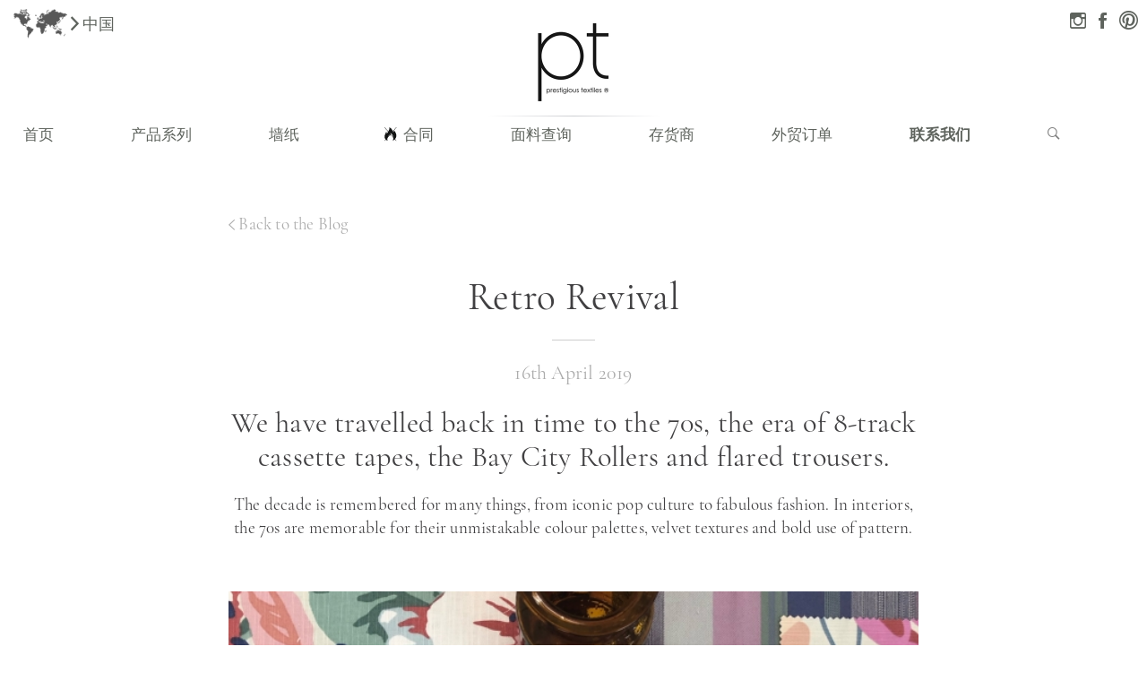

--- FILE ---
content_type: text/html; charset=utf-8
request_url: https://www.prestigious.co.uk/zh/blog/post/the-70s-revival-prestigious-blog-2019
body_size: 29534
content:
<!doctype html>
<html data-n-head-ssr>
  <head >
    <title>Retro Revival | Blog | Prestigious Textiles</title><meta data-n-head="ssr" charset="utf-8"><meta data-n-head="ssr" name="viewport" content="width=device-width, initial-scale=1"><meta data-n-head="ssr" name="facebook-domain-verification" content="p0sxrq3utfjy6y5qegx908ks4pfla3"><meta data-n-head="ssr" name="google-site-verification" content="RjqQq3riy4_hqtImiBmHlWxPUkVQ-5miRFRWocIkE80"><meta data-n-head="ssr" name="msvalidate.01" content="98E7996B1EB0BE5A1BFCDEC651139961"><meta data-n-head="ssr" data-hid="description" name="description" content="We have travelled back in time to the 70s, the era of 8-track cassette tapes, the Bay City Rollers and flared trousers.
The decade is remembered for many things, from iconic pop culture to fabulous fashion. In interiors, the 70s are memorable for their unmistakable colour palettes, velvet textures and bold use of pattern. The revival of the retro living space is on-trend for 2019. Nostalgic pieces are being seen in contemporary interiors for a reimagination of the decade’s design.Unlike minimalist Scandi interiors - that are also on-trend for 2019 - the 70s Revival doesn’t embrace a neutral colour scheme. Think back to retro pastels, paired with dark, earthy tones of rust and mustard, all accompanied by natural materials such as wood and rattan.It’s clear that the flamboyant fashion of the time inspired interior trends from the 70s. Bold pattern, such as geometrics and bright florals, have been transported from retro fashion and brought into soft furnishings. "><link data-n-head="ssr" rel="stylesheet" href="https://cdn.snipcart.com/themes/v3.1.0/default/snipcart.css"><link data-n-head="ssr" data-hid="alternate-hreflang-en" rel="alternate" href="https://www.prestigious.co.uk/blog/post/the-70s-revival-prestigious-blog-2019" hreflang="en"><link data-n-head="ssr" data-hid="alternate-hreflang-de" rel="alternate" href="https://www.prestigious.co.uk/de/blog/post/the-70s-revival-prestigious-blog-2019" hreflang="de"><link data-n-head="ssr" data-hid="alternate-hreflang-es" rel="alternate" href="https://www.prestigious.co.uk/es/blog/post/the-70s-revival-prestigious-blog-2019" hreflang="es"><link data-n-head="ssr" data-hid="alternate-hreflang-fr" rel="alternate" href="https://www.prestigious.co.uk/fr/blog/post/the-70s-revival-prestigious-blog-2019" hreflang="fr"><link data-n-head="ssr" data-hid="alternate-hreflang-zh" rel="alternate" href="https://www.prestigious.co.uk/zh/blog/post/the-70s-revival-prestigious-blog-2019" hreflang="zh"><link data-n-head="ssr" rel="icon" type="image/png" href="/favicon-16x16.png" sizes="16x16"><link data-n-head="ssr" rel="icon" type="image/png" href="/favicon-24x24.png" sizes="24x24"><link data-n-head="ssr" rel="icon" type="image/png" href="/favicon-32x32.png" sizes="32x32"><link data-n-head="ssr" rel="icon" type="image/png" href="/favicon-64x64.png" sizes="64x64"><link data-n-head="ssr" rel="icon" type="image/png" href="/favicon-96x96.png" sizes="96x96"><link data-n-head="ssr" rel="apple-touch-icon" type="image/png" href="/apple-touch-icon-57x57.png" sizes="57x57"><link data-n-head="ssr" rel="apple-touch-icon" type="image/png" href="/apple-touch-icon-60x60.png" sizes="60x60"><link data-n-head="ssr" rel="apple-touch-icon" type="image/png" href="/apple-touch-icon-72x72.png" sizes="72x72"><link data-n-head="ssr" rel="apple-touch-icon" type="image/png" href="/apple-touch-icon-76x76.png" sizes="76x76"><link data-n-head="ssr" rel="apple-touch-icon" type="image/png" href="/apple-touch-icon-114x114.png" sizes="114x114"><link data-n-head="ssr" rel="apple-touch-icon" type="image/png" href="/apple-touch-icon-120x120.png" sizes="120x120"><link data-n-head="ssr" rel="apple-touch-icon" type="image/png" href="/apple-touch-icon-144x144.png" sizes="144x144"><link data-n-head="ssr" rel="apple-touch-icon" type="image/png" href="/apple-touch-icon-152x152.png" sizes="152x152"><link data-n-head="ssr" rel="apple-touch-icon" type="image/png" href="/apple-touch-icon-180x180.png" sizes="180x180"><link data-n-head="ssr" rel="shortcut icon" type="image/png" href="/android-chrome-36x36.png" sizes="36x36"><link data-n-head="ssr" rel="shortcut icon" type="image/png" href="/android-chrome-48x48.png" sizes="48x48"><link data-n-head="ssr" rel="shortcut icon" type="image/png" href="/android-chrome-72x72.png" sizes="72x72"><link data-n-head="ssr" rel="shortcut icon" type="image/png" href="/android-chrome-96x96.png" sizes="96x96"><link data-n-head="ssr" rel="shortcut icon" type="image/png" href="/android-chrome-144x144.png" sizes="144x144"><link data-n-head="ssr" rel="shortcut icon" type="image/png" href="/android-chrome-192x192.png" sizes="192x192"><script data-n-head="ssr" id="mc-tracking" src="/js/mailchimp-tracking.js"></script><script data-n-head="ssr" src="https://cdn.snipcart.com/themes/v3.1.0/default/snipcart.js"></script><script data-n-head="ssr" id="mc-js" src="/js/mailchimp.js"></script><script data-n-head="ssr" id="sc-ecomm" src="/js/snipcart-ecomm.js"></script><script data-n-head="ssr" src="//www.googletagmanager.com/gtm.js?id=GTM-MF7S2M6&amp;l=dataLayer" async></script><link rel="preload" href="/_nuxt/199f6d8.js" as="script"><link rel="preload" href="/_nuxt/17c8e74.js" as="script"><link rel="preload" href="/_nuxt/df58a39.js" as="script"><link rel="preload" href="/_nuxt/d30b8cb.js" as="script"><link rel="preload" href="/_nuxt/7efefdf.js" as="script"><style data-vue-ssr-id="67741454:0 4c6aae48:0 089b30d6:0 b69e4aaa:0 bc587530:0 442ec68f:0 33195903:0 7f523a19:0 47e4a15a:0 62e8c5be:0 65880b12:0 29a730a8:0 423b5960:0">*{font-family:"Cormorant Garamond",serif}@font-face{font-family:"Cormorant Garamond";src:url(/_nuxt/fonts/CormorantGaramond-Regular.ec49e37.ttf) format("truetype");font-weight:400;font-style:normal}body,button{font-family:"Cormorant Garamond",serif;font-weight:400}body{padding:0;margin:0}
@charset "UTF-8";
/*!
  Ionicons, v2.0.1
  Created by Ben Sperry for the Ionic Framework, http://ionicons.com/
  https://twitter.com/benjsperry  https://twitter.com/ionicframework
  MIT License: https://github.com/driftyco/ionicons

  Android-style icons originally built by Google’s
  Material Design Icons: https://github.com/google/material-design-icons
  used under CC BY http://creativecommons.org/licenses/by/4.0/
  Modified icons to fit ionicon’s grid from original.
*/@font-face{font-family:"Ionicons";src:url(/_nuxt/fonts/ionicons.3e10c45.eot);src:url(/_nuxt/fonts/ionicons.3e10c45.eot#iefix) format("embedded-opentype"),url(/_nuxt/fonts/ionicons.e9f4c42.ttf) format("truetype"),url(/_nuxt/fonts/ionicons.e5a4fae.woff) format("woff"),url(/_nuxt/img/ionicons.e919027.svg#Ionicons) format("svg");font-weight:400;font-style:normal}.ion,.ion-alert-circled:before,.ion-alert:before,.ion-android-add-circle:before,.ion-android-add:before,.ion-android-alarm-clock:before,.ion-android-alert:before,.ion-android-apps:before,.ion-android-archive:before,.ion-android-arrow-back:before,.ion-android-arrow-down:before,.ion-android-arrow-dropdown-circle:before,.ion-android-arrow-dropdown:before,.ion-android-arrow-dropleft-circle:before,.ion-android-arrow-dropleft:before,.ion-android-arrow-dropright-circle:before,.ion-android-arrow-dropright:before,.ion-android-arrow-dropup-circle:before,.ion-android-arrow-dropup:before,.ion-android-arrow-forward:before,.ion-android-arrow-up:before,.ion-android-attach:before,.ion-android-bar:before,.ion-android-bicycle:before,.ion-android-boat:before,.ion-android-bookmark:before,.ion-android-bulb:before,.ion-android-bus:before,.ion-android-calendar:before,.ion-android-call:before,.ion-android-camera:before,.ion-android-cancel:before,.ion-android-car:before,.ion-android-cart:before,.ion-android-chat:before,.ion-android-checkbox-blank:before,.ion-android-checkbox-outline-blank:before,.ion-android-checkbox-outline:before,.ion-android-checkbox:before,.ion-android-checkmark-circle:before,.ion-android-clipboard:before,.ion-android-close:before,.ion-android-cloud-circle:before,.ion-android-cloud-done:before,.ion-android-cloud-outline:before,.ion-android-cloud:before,.ion-android-color-palette:before,.ion-android-compass:before,.ion-android-contact:before,.ion-android-contacts:before,.ion-android-contract:before,.ion-android-create:before,.ion-android-delete:before,.ion-android-desktop:before,.ion-android-document:before,.ion-android-done-all:before,.ion-android-done:before,.ion-android-download:before,.ion-android-drafts:before,.ion-android-exit:before,.ion-android-expand:before,.ion-android-favorite-outline:before,.ion-android-favorite:before,.ion-android-film:before,.ion-android-folder-open:before,.ion-android-folder:before,.ion-android-funnel:before,.ion-android-globe:before,.ion-android-hand:before,.ion-android-hangout:before,.ion-android-happy:before,.ion-android-home:before,.ion-android-image:before,.ion-android-laptop:before,.ion-android-list:before,.ion-android-locate:before,.ion-android-lock:before,.ion-android-mail:before,.ion-android-map:before,.ion-android-menu:before,.ion-android-microphone-off:before,.ion-android-microphone:before,.ion-android-more-horizontal:before,.ion-android-more-vertical:before,.ion-android-navigate:before,.ion-android-notifications-none:before,.ion-android-notifications-off:before,.ion-android-notifications:before,.ion-android-open:before,.ion-android-options:before,.ion-android-people:before,.ion-android-person-add:before,.ion-android-person:before,.ion-android-phone-landscape:before,.ion-android-phone-portrait:before,.ion-android-pin:before,.ion-android-plane:before,.ion-android-playstore:before,.ion-android-print:before,.ion-android-radio-button-off:before,.ion-android-radio-button-on:before,.ion-android-refresh:before,.ion-android-remove-circle:before,.ion-android-remove:before,.ion-android-restaurant:before,.ion-android-sad:before,.ion-android-search:before,.ion-android-send:before,.ion-android-settings:before,.ion-android-share-alt:before,.ion-android-share:before,.ion-android-star-half:before,.ion-android-star-outline:before,.ion-android-star:before,.ion-android-stopwatch:before,.ion-android-subway:before,.ion-android-sunny:before,.ion-android-sync:before,.ion-android-textsms:before,.ion-android-time:before,.ion-android-train:before,.ion-android-unlock:before,.ion-android-upload:before,.ion-android-volume-down:before,.ion-android-volume-mute:before,.ion-android-volume-off:before,.ion-android-volume-up:before,.ion-android-walk:before,.ion-android-warning:before,.ion-android-watch:before,.ion-android-wifi:before,.ion-aperture:before,.ion-archive:before,.ion-arrow-down-a:before,.ion-arrow-down-b:before,.ion-arrow-down-c:before,.ion-arrow-expand:before,.ion-arrow-graph-down-left:before,.ion-arrow-graph-down-right:before,.ion-arrow-graph-up-left:before,.ion-arrow-graph-up-right:before,.ion-arrow-left-a:before,.ion-arrow-left-b:before,.ion-arrow-left-c:before,.ion-arrow-move:before,.ion-arrow-resize:before,.ion-arrow-return-left:before,.ion-arrow-return-right:before,.ion-arrow-right-a:before,.ion-arrow-right-b:before,.ion-arrow-right-c:before,.ion-arrow-shrink:before,.ion-arrow-swap:before,.ion-arrow-up-a:before,.ion-arrow-up-b:before,.ion-arrow-up-c:before,.ion-asterisk:before,.ion-at:before,.ion-backspace-outline:before,.ion-backspace:before,.ion-bag:before,.ion-battery-charging:before,.ion-battery-empty:before,.ion-battery-full:before,.ion-battery-half:before,.ion-battery-low:before,.ion-beaker:before,.ion-beer:before,.ion-bluetooth:before,.ion-bonfire:before,.ion-bookmark:before,.ion-bowtie:before,.ion-briefcase:before,.ion-bug:before,.ion-calculator:before,.ion-calendar:before,.ion-camera:before,.ion-card:before,.ion-cash:before,.ion-chatbox-working:before,.ion-chatbox:before,.ion-chatboxes:before,.ion-chatbubble-working:before,.ion-chatbubble:before,.ion-chatbubbles:before,.ion-checkmark-circled:before,.ion-checkmark-round:before,.ion-checkmark:before,.ion-chevron-down:before,.ion-chevron-left:before,.ion-chevron-right:before,.ion-chevron-up:before,.ion-clipboard:before,.ion-clock:before,.ion-close-circled:before,.ion-close-round:before,.ion-close:before,.ion-closed-captioning:before,.ion-cloud:before,.ion-code-download:before,.ion-code-working:before,.ion-code:before,.ion-coffee:before,.ion-compass:before,.ion-compose:before,.ion-connection-bars:before,.ion-contrast:before,.ion-crop:before,.ion-cube:before,.ion-disc:before,.ion-document-text:before,.ion-document:before,.ion-drag:before,.ion-earth:before,.ion-easel:before,.ion-edit:before,.ion-egg:before,.ion-eject:before,.ion-email-unread:before,.ion-email:before,.ion-erlenmeyer-flask-bubbles:before,.ion-erlenmeyer-flask:before,.ion-eye-disabled:before,.ion-eye:before,.ion-female:before,.ion-filing:before,.ion-film-marker:before,.ion-fireball:before,.ion-flag:before,.ion-flame:before,.ion-flash-off:before,.ion-flash:before,.ion-folder:before,.ion-fork-repo:before,.ion-fork:before,.ion-forward:before,.ion-funnel:before,.ion-gear-a:before,.ion-gear-b:before,.ion-grid:before,.ion-hammer:before,.ion-happy-outline:before,.ion-happy:before,.ion-headphone:before,.ion-heart-broken:before,.ion-heart:before,.ion-help-buoy:before,.ion-help-circled:before,.ion-help:before,.ion-home:before,.ion-icecream:before,.ion-image:before,.ion-images:before,.ion-information-circled:before,.ion-information:before,.ion-ionic:before,.ion-ios-alarm-outline:before,.ion-ios-alarm:before,.ion-ios-albums-outline:before,.ion-ios-albums:before,.ion-ios-americanfootball-outline:before,.ion-ios-americanfootball:before,.ion-ios-analytics-outline:before,.ion-ios-analytics:before,.ion-ios-arrow-back:before,.ion-ios-arrow-down:before,.ion-ios-arrow-forward:before,.ion-ios-arrow-left:before,.ion-ios-arrow-right:before,.ion-ios-arrow-thin-down:before,.ion-ios-arrow-thin-left:before,.ion-ios-arrow-thin-right:before,.ion-ios-arrow-thin-up:before,.ion-ios-arrow-up:before,.ion-ios-at-outline:before,.ion-ios-at:before,.ion-ios-barcode-outline:before,.ion-ios-barcode:before,.ion-ios-baseball-outline:before,.ion-ios-baseball:before,.ion-ios-basketball-outline:before,.ion-ios-basketball:before,.ion-ios-bell-outline:before,.ion-ios-bell:before,.ion-ios-body-outline:before,.ion-ios-body:before,.ion-ios-bolt-outline:before,.ion-ios-bolt:before,.ion-ios-book-outline:before,.ion-ios-book:before,.ion-ios-bookmarks-outline:before,.ion-ios-bookmarks:before,.ion-ios-box-outline:before,.ion-ios-box:before,.ion-ios-briefcase-outline:before,.ion-ios-briefcase:before,.ion-ios-browsers-outline:before,.ion-ios-browsers:before,.ion-ios-calculator-outline:before,.ion-ios-calculator:before,.ion-ios-calendar-outline:before,.ion-ios-calendar:before,.ion-ios-camera-outline:before,.ion-ios-camera:before,.ion-ios-cart-outline:before,.ion-ios-cart:before,.ion-ios-chatboxes-outline:before,.ion-ios-chatboxes:before,.ion-ios-chatbubble-outline:before,.ion-ios-chatbubble:before,.ion-ios-checkmark-empty:before,.ion-ios-checkmark-outline:before,.ion-ios-checkmark:before,.ion-ios-circle-filled:before,.ion-ios-circle-outline:before,.ion-ios-clock-outline:before,.ion-ios-clock:before,.ion-ios-close-empty:before,.ion-ios-close-outline:before,.ion-ios-close:before,.ion-ios-cloud-download-outline:before,.ion-ios-cloud-download:before,.ion-ios-cloud-outline:before,.ion-ios-cloud-upload-outline:before,.ion-ios-cloud-upload:before,.ion-ios-cloud:before,.ion-ios-cloudy-night-outline:before,.ion-ios-cloudy-night:before,.ion-ios-cloudy-outline:before,.ion-ios-cloudy:before,.ion-ios-cog-outline:before,.ion-ios-cog:before,.ion-ios-color-filter-outline:before,.ion-ios-color-filter:before,.ion-ios-color-wand-outline:before,.ion-ios-color-wand:before,.ion-ios-compose-outline:before,.ion-ios-compose:before,.ion-ios-contact-outline:before,.ion-ios-contact:before,.ion-ios-copy-outline:before,.ion-ios-copy:before,.ion-ios-crop-strong:before,.ion-ios-crop:before,.ion-ios-download-outline:before,.ion-ios-download:before,.ion-ios-drag:before,.ion-ios-email-outline:before,.ion-ios-email:before,.ion-ios-eye-outline:before,.ion-ios-eye:before,.ion-ios-fastforward-outline:before,.ion-ios-fastforward:before,.ion-ios-filing-outline:before,.ion-ios-filing:before,.ion-ios-film-outline:before,.ion-ios-film:before,.ion-ios-flag-outline:before,.ion-ios-flag:before,.ion-ios-flame-outline:before,.ion-ios-flame:before,.ion-ios-flask-outline:before,.ion-ios-flask:before,.ion-ios-flower-outline:before,.ion-ios-flower:before,.ion-ios-folder-outline:before,.ion-ios-folder:before,.ion-ios-football-outline:before,.ion-ios-football:before,.ion-ios-game-controller-a-outline:before,.ion-ios-game-controller-a:before,.ion-ios-game-controller-b-outline:before,.ion-ios-game-controller-b:before,.ion-ios-gear-outline:before,.ion-ios-gear:before,.ion-ios-glasses-outline:before,.ion-ios-glasses:before,.ion-ios-grid-view-outline:before,.ion-ios-grid-view:before,.ion-ios-heart-outline:before,.ion-ios-heart:before,.ion-ios-help-empty:before,.ion-ios-help-outline:before,.ion-ios-help:before,.ion-ios-home-outline:before,.ion-ios-home:before,.ion-ios-infinite-outline:before,.ion-ios-infinite:before,.ion-ios-information-empty:before,.ion-ios-information-outline:before,.ion-ios-information:before,.ion-ios-ionic-outline:before,.ion-ios-keypad-outline:before,.ion-ios-keypad:before,.ion-ios-lightbulb-outline:before,.ion-ios-lightbulb:before,.ion-ios-list-outline:before,.ion-ios-list:before,.ion-ios-location-outline:before,.ion-ios-location:before,.ion-ios-locked-outline:before,.ion-ios-locked:before,.ion-ios-loop-strong:before,.ion-ios-loop:before,.ion-ios-medical-outline:before,.ion-ios-medical:before,.ion-ios-medkit-outline:before,.ion-ios-medkit:before,.ion-ios-mic-off:before,.ion-ios-mic-outline:before,.ion-ios-mic:before,.ion-ios-minus-empty:before,.ion-ios-minus-outline:before,.ion-ios-minus:before,.ion-ios-monitor-outline:before,.ion-ios-monitor:before,.ion-ios-moon-outline:before,.ion-ios-moon:before,.ion-ios-more-outline:before,.ion-ios-more:before,.ion-ios-musical-note:before,.ion-ios-musical-notes:before,.ion-ios-navigate-outline:before,.ion-ios-navigate:before,.ion-ios-nutrition-outline:before,.ion-ios-nutrition:before,.ion-ios-paper-outline:before,.ion-ios-paper:before,.ion-ios-paperplane-outline:before,.ion-ios-paperplane:before,.ion-ios-partlysunny-outline:before,.ion-ios-partlysunny:before,.ion-ios-pause-outline:before,.ion-ios-pause:before,.ion-ios-paw-outline:before,.ion-ios-paw:before,.ion-ios-people-outline:before,.ion-ios-people:before,.ion-ios-person-outline:before,.ion-ios-person:before,.ion-ios-personadd-outline:before,.ion-ios-personadd:before,.ion-ios-photos-outline:before,.ion-ios-photos:before,.ion-ios-pie-outline:before,.ion-ios-pie:before,.ion-ios-pint-outline:before,.ion-ios-pint:before,.ion-ios-play-outline:before,.ion-ios-play:before,.ion-ios-plus-empty:before,.ion-ios-plus-outline:before,.ion-ios-plus:before,.ion-ios-pricetag-outline:before,.ion-ios-pricetag:before,.ion-ios-pricetags-outline:before,.ion-ios-pricetags:before,.ion-ios-printer-outline:before,.ion-ios-printer:before,.ion-ios-pulse-strong:before,.ion-ios-pulse:before,.ion-ios-rainy-outline:before,.ion-ios-rainy:before,.ion-ios-recording-outline:before,.ion-ios-recording:before,.ion-ios-redo-outline:before,.ion-ios-redo:before,.ion-ios-refresh-empty:before,.ion-ios-refresh-outline:before,.ion-ios-refresh:before,.ion-ios-reload:before,.ion-ios-reverse-camera-outline:before,.ion-ios-reverse-camera:before,.ion-ios-rewind-outline:before,.ion-ios-rewind:before,.ion-ios-rose-outline:before,.ion-ios-rose:before,.ion-ios-search-strong:before,.ion-ios-search:before,.ion-ios-settings-strong:before,.ion-ios-settings:before,.ion-ios-shuffle-strong:before,.ion-ios-shuffle:before,.ion-ios-skipbackward-outline:before,.ion-ios-skipbackward:before,.ion-ios-skipforward-outline:before,.ion-ios-skipforward:before,.ion-ios-snowy:before,.ion-ios-speedometer-outline:before,.ion-ios-speedometer:before,.ion-ios-star-half:before,.ion-ios-star-outline:before,.ion-ios-star:before,.ion-ios-stopwatch-outline:before,.ion-ios-stopwatch:before,.ion-ios-sunny-outline:before,.ion-ios-sunny:before,.ion-ios-telephone-outline:before,.ion-ios-telephone:before,.ion-ios-tennisball-outline:before,.ion-ios-tennisball:before,.ion-ios-thunderstorm-outline:before,.ion-ios-thunderstorm:before,.ion-ios-time-outline:before,.ion-ios-time:before,.ion-ios-timer-outline:before,.ion-ios-timer:before,.ion-ios-toggle-outline:before,.ion-ios-toggle:before,.ion-ios-trash-outline:before,.ion-ios-trash:before,.ion-ios-undo-outline:before,.ion-ios-undo:before,.ion-ios-unlocked-outline:before,.ion-ios-unlocked:before,.ion-ios-upload-outline:before,.ion-ios-upload:before,.ion-ios-videocam-outline:before,.ion-ios-videocam:before,.ion-ios-volume-high:before,.ion-ios-volume-low:before,.ion-ios-wineglass-outline:before,.ion-ios-wineglass:before,.ion-ios-world-outline:before,.ion-ios-world:before,.ion-ipad:before,.ion-iphone:before,.ion-ipod:before,.ion-jet:before,.ion-key:before,.ion-knife:before,.ion-laptop:before,.ion-leaf:before,.ion-levels:before,.ion-lightbulb:before,.ion-link:before,.ion-load-a:before,.ion-load-b:before,.ion-load-c:before,.ion-load-d:before,.ion-location:before,.ion-lock-combination:before,.ion-locked:before,.ion-log-in:before,.ion-log-out:before,.ion-loop:before,.ion-magnet:before,.ion-male:before,.ion-man:before,.ion-map:before,.ion-medkit:before,.ion-merge:before,.ion-mic-a:before,.ion-mic-b:before,.ion-mic-c:before,.ion-minus-circled:before,.ion-minus-round:before,.ion-minus:before,.ion-model-s:before,.ion-monitor:before,.ion-more:before,.ion-mouse:before,.ion-music-note:before,.ion-navicon-round:before,.ion-navicon:before,.ion-navigate:before,.ion-network:before,.ion-no-smoking:before,.ion-nuclear:before,.ion-outlet:before,.ion-paintbrush:before,.ion-paintbucket:before,.ion-paper-airplane:before,.ion-paperclip:before,.ion-pause:before,.ion-person-add:before,.ion-person-stalker:before,.ion-person:before,.ion-pie-graph:before,.ion-pin:before,.ion-pinpoint:before,.ion-pizza:before,.ion-plane:before,.ion-planet:before,.ion-play:before,.ion-playstation:before,.ion-plus-circled:before,.ion-plus-round:before,.ion-plus:before,.ion-podium:before,.ion-pound:before,.ion-power:before,.ion-pricetag:before,.ion-pricetags:before,.ion-printer:before,.ion-pull-request:before,.ion-qr-scanner:before,.ion-quote:before,.ion-radio-waves:before,.ion-record:before,.ion-refresh:before,.ion-reply-all:before,.ion-reply:before,.ion-ribbon-a:before,.ion-ribbon-b:before,.ion-sad-outline:before,.ion-sad:before,.ion-scissors:before,.ion-search:before,.ion-settings:before,.ion-share:before,.ion-shuffle:before,.ion-skip-backward:before,.ion-skip-forward:before,.ion-social-android-outline:before,.ion-social-android:before,.ion-social-angular-outline:before,.ion-social-angular:before,.ion-social-apple-outline:before,.ion-social-apple:before,.ion-social-bitcoin-outline:before,.ion-social-bitcoin:before,.ion-social-buffer-outline:before,.ion-social-buffer:before,.ion-social-chrome-outline:before,.ion-social-chrome:before,.ion-social-codepen-outline:before,.ion-social-codepen:before,.ion-social-css3-outline:before,.ion-social-css3:before,.ion-social-designernews-outline:before,.ion-social-designernews:before,.ion-social-dribbble-outline:before,.ion-social-dribbble:before,.ion-social-dropbox-outline:before,.ion-social-dropbox:before,.ion-social-euro-outline:before,.ion-social-euro:before,.ion-social-facebook-outline:before,.ion-social-facebook:before,.ion-social-foursquare-outline:before,.ion-social-foursquare:before,.ion-social-freebsd-devil:before,.ion-social-github-outline:before,.ion-social-github:before,.ion-social-google-outline:before,.ion-social-google:before,.ion-social-googleplus-outline:before,.ion-social-googleplus:before,.ion-social-hackernews-outline:before,.ion-social-hackernews:before,.ion-social-html5-outline:before,.ion-social-html5:before,.ion-social-instagram-outline:before,.ion-social-instagram:before,.ion-social-javascript-outline:before,.ion-social-javascript:before,.ion-social-linkedin-outline:before,.ion-social-linkedin:before,.ion-social-markdown:before,.ion-social-nodejs:before,.ion-social-octocat:before,.ion-social-pinterest-outline:before,.ion-social-pinterest:before,.ion-social-python:before,.ion-social-reddit-outline:before,.ion-social-reddit:before,.ion-social-rss-outline:before,.ion-social-rss:before,.ion-social-sass:before,.ion-social-skype-outline:before,.ion-social-skype:before,.ion-social-snapchat-outline:before,.ion-social-snapchat:before,.ion-social-tumblr-outline:before,.ion-social-tumblr:before,.ion-social-tux:before,.ion-social-twitch-outline:before,.ion-social-twitch:before,.ion-social-twitter-outline:before,.ion-social-twitter:before,.ion-social-usd-outline:before,.ion-social-usd:before,.ion-social-vimeo-outline:before,.ion-social-vimeo:before,.ion-social-whatsapp-outline:before,.ion-social-whatsapp:before,.ion-social-windows-outline:before,.ion-social-windows:before,.ion-social-wordpress-outline:before,.ion-social-wordpress:before,.ion-social-yahoo-outline:before,.ion-social-yahoo:before,.ion-social-yen-outline:before,.ion-social-yen:before,.ion-social-youtube-outline:before,.ion-social-youtube:before,.ion-soup-can-outline:before,.ion-soup-can:before,.ion-speakerphone:before,.ion-speedometer:before,.ion-spoon:before,.ion-star:before,.ion-stats-bars:before,.ion-steam:before,.ion-stop:before,.ion-thermometer:before,.ion-thumbsdown:before,.ion-thumbsup:before,.ion-toggle-filled:before,.ion-toggle:before,.ion-transgender:before,.ion-trash-a:before,.ion-trash-b:before,.ion-trophy:before,.ion-tshirt-outline:before,.ion-tshirt:before,.ion-umbrella:before,.ion-university:before,.ion-unlocked:before,.ion-upload:before,.ion-usb:before,.ion-videocamera:before,.ion-volume-high:before,.ion-volume-low:before,.ion-volume-medium:before,.ion-volume-mute:before,.ion-wand:before,.ion-waterdrop:before,.ion-wifi:before,.ion-wineglass:before,.ion-woman:before,.ion-wrench:before,.ion-xbox:before,.ionicons{display:inline-block;font-family:"Ionicons";speak:none;font-style:normal;font-weight:400;font-feature-settings:normal;font-variant:normal;text-transform:none;text-rendering:auto;line-height:1;-webkit-font-smoothing:antialiased;-moz-osx-font-smoothing:grayscale}.ion-alert:before{content:"\f101"}.ion-alert-circled:before{content:"\f100"}.ion-android-add:before{content:"\f2c7"}.ion-android-add-circle:before{content:"\f359"}.ion-android-alarm-clock:before{content:"\f35a"}.ion-android-alert:before{content:"\f35b"}.ion-android-apps:before{content:"\f35c"}.ion-android-archive:before{content:"\f2c9"}.ion-android-arrow-back:before{content:"\f2ca"}.ion-android-arrow-down:before{content:"\f35d"}.ion-android-arrow-dropdown:before{content:"\f35f"}.ion-android-arrow-dropdown-circle:before{content:"\f35e"}.ion-android-arrow-dropleft:before{content:"\f361"}.ion-android-arrow-dropleft-circle:before{content:"\f360"}.ion-android-arrow-dropright:before{content:"\f363"}.ion-android-arrow-dropright-circle:before{content:"\f362"}.ion-android-arrow-dropup:before{content:"\f365"}.ion-android-arrow-dropup-circle:before{content:"\f364"}.ion-android-arrow-forward:before{content:"\f30f"}.ion-android-arrow-up:before{content:"\f366"}.ion-android-attach:before{content:"\f367"}.ion-android-bar:before{content:"\f368"}.ion-android-bicycle:before{content:"\f369"}.ion-android-boat:before{content:"\f36a"}.ion-android-bookmark:before{content:"\f36b"}.ion-android-bulb:before{content:"\f36c"}.ion-android-bus:before{content:"\f36d"}.ion-android-calendar:before{content:"\f2d1"}.ion-android-call:before{content:"\f2d2"}.ion-android-camera:before{content:"\f2d3"}.ion-android-cancel:before{content:"\f36e"}.ion-android-car:before{content:"\f36f"}.ion-android-cart:before{content:"\f370"}.ion-android-chat:before{content:"\f2d4"}.ion-android-checkbox:before{content:"\f374"}.ion-android-checkbox-blank:before{content:"\f371"}.ion-android-checkbox-outline:before{content:"\f373"}.ion-android-checkbox-outline-blank:before{content:"\f372"}.ion-android-checkmark-circle:before{content:"\f375"}.ion-android-clipboard:before{content:"\f376"}.ion-android-close:before{content:"\f2d7"}.ion-android-cloud:before{content:"\f37a"}.ion-android-cloud-circle:before{content:"\f377"}.ion-android-cloud-done:before{content:"\f378"}.ion-android-cloud-outline:before{content:"\f379"}.ion-android-color-palette:before{content:"\f37b"}.ion-android-compass:before{content:"\f37c"}.ion-android-contact:before{content:"\f2d8"}.ion-android-contacts:before{content:"\f2d9"}.ion-android-contract:before{content:"\f37d"}.ion-android-create:before{content:"\f37e"}.ion-android-delete:before{content:"\f37f"}.ion-android-desktop:before{content:"\f380"}.ion-android-document:before{content:"\f381"}.ion-android-done:before{content:"\f383"}.ion-android-done-all:before{content:"\f382"}.ion-android-download:before{content:"\f2dd"}.ion-android-drafts:before{content:"\f384"}.ion-android-exit:before{content:"\f385"}.ion-android-expand:before{content:"\f386"}.ion-android-favorite:before{content:"\f388"}.ion-android-favorite-outline:before{content:"\f387"}.ion-android-film:before{content:"\f389"}.ion-android-folder:before{content:"\f2e0"}.ion-android-folder-open:before{content:"\f38a"}.ion-android-funnel:before{content:"\f38b"}.ion-android-globe:before{content:"\f38c"}.ion-android-hand:before{content:"\f2e3"}.ion-android-hangout:before{content:"\f38d"}.ion-android-happy:before{content:"\f38e"}.ion-android-home:before{content:"\f38f"}.ion-android-image:before{content:"\f2e4"}.ion-android-laptop:before{content:"\f390"}.ion-android-list:before{content:"\f391"}.ion-android-locate:before{content:"\f2e9"}.ion-android-lock:before{content:"\f392"}.ion-android-mail:before{content:"\f2eb"}.ion-android-map:before{content:"\f393"}.ion-android-menu:before{content:"\f394"}.ion-android-microphone:before{content:"\f2ec"}.ion-android-microphone-off:before{content:"\f395"}.ion-android-more-horizontal:before{content:"\f396"}.ion-android-more-vertical:before{content:"\f397"}.ion-android-navigate:before{content:"\f398"}.ion-android-notifications:before{content:"\f39b"}.ion-android-notifications-none:before{content:"\f399"}.ion-android-notifications-off:before{content:"\f39a"}.ion-android-open:before{content:"\f39c"}.ion-android-options:before{content:"\f39d"}.ion-android-people:before{content:"\f39e"}.ion-android-person:before{content:"\f3a0"}.ion-android-person-add:before{content:"\f39f"}.ion-android-phone-landscape:before{content:"\f3a1"}.ion-android-phone-portrait:before{content:"\f3a2"}.ion-android-pin:before{content:"\f3a3"}.ion-android-plane:before{content:"\f3a4"}.ion-android-playstore:before{content:"\f2f0"}.ion-android-print:before{content:"\f3a5"}.ion-android-radio-button-off:before{content:"\f3a6"}.ion-android-radio-button-on:before{content:"\f3a7"}.ion-android-refresh:before{content:"\f3a8"}.ion-android-remove:before{content:"\f2f4"}.ion-android-remove-circle:before{content:"\f3a9"}.ion-android-restaurant:before{content:"\f3aa"}.ion-android-sad:before{content:"\f3ab"}.ion-android-search:before{content:"\f2f5"}.ion-android-send:before{content:"\f2f6"}.ion-android-settings:before{content:"\f2f7"}.ion-android-share:before{content:"\f2f8"}.ion-android-share-alt:before{content:"\f3ac"}.ion-android-star:before{content:"\f2fc"}.ion-android-star-half:before{content:"\f3ad"}.ion-android-star-outline:before{content:"\f3ae"}.ion-android-stopwatch:before{content:"\f2fd"}.ion-android-subway:before{content:"\f3af"}.ion-android-sunny:before{content:"\f3b0"}.ion-android-sync:before{content:"\f3b1"}.ion-android-textsms:before{content:"\f3b2"}.ion-android-time:before{content:"\f3b3"}.ion-android-train:before{content:"\f3b4"}.ion-android-unlock:before{content:"\f3b5"}.ion-android-upload:before{content:"\f3b6"}.ion-android-volume-down:before{content:"\f3b7"}.ion-android-volume-mute:before{content:"\f3b8"}.ion-android-volume-off:before{content:"\f3b9"}.ion-android-volume-up:before{content:"\f3ba"}.ion-android-walk:before{content:"\f3bb"}.ion-android-warning:before{content:"\f3bc"}.ion-android-watch:before{content:"\f3bd"}.ion-android-wifi:before{content:"\f305"}.ion-aperture:before{content:"\f313"}.ion-archive:before{content:"\f102"}.ion-arrow-down-a:before{content:"\f103"}.ion-arrow-down-b:before{content:"\f104"}.ion-arrow-down-c:before{content:"\f105"}.ion-arrow-expand:before{content:"\f25e"}.ion-arrow-graph-down-left:before{content:"\f25f"}.ion-arrow-graph-down-right:before{content:"\f260"}.ion-arrow-graph-up-left:before{content:"\f261"}.ion-arrow-graph-up-right:before{content:"\f262"}.ion-arrow-left-a:before{content:"\f106"}.ion-arrow-left-b:before{content:"\f107"}.ion-arrow-left-c:before{content:"\f108"}.ion-arrow-move:before{content:"\f263"}.ion-arrow-resize:before{content:"\f264"}.ion-arrow-return-left:before{content:"\f265"}.ion-arrow-return-right:before{content:"\f266"}.ion-arrow-right-a:before{content:"\f109"}.ion-arrow-right-b:before{content:"\f10a"}.ion-arrow-right-c:before{content:"\f10b"}.ion-arrow-shrink:before{content:"\f267"}.ion-arrow-swap:before{content:"\f268"}.ion-arrow-up-a:before{content:"\f10c"}.ion-arrow-up-b:before{content:"\f10d"}.ion-arrow-up-c:before{content:"\f10e"}.ion-asterisk:before{content:"\f314"}.ion-at:before{content:"\f10f"}.ion-backspace:before{content:"\f3bf"}.ion-backspace-outline:before{content:"\f3be"}.ion-bag:before{content:"\f110"}.ion-battery-charging:before{content:"\f111"}.ion-battery-empty:before{content:"\f112"}.ion-battery-full:before{content:"\f113"}.ion-battery-half:before{content:"\f114"}.ion-battery-low:before{content:"\f115"}.ion-beaker:before{content:"\f269"}.ion-beer:before{content:"\f26a"}.ion-bluetooth:before{content:"\f116"}.ion-bonfire:before{content:"\f315"}.ion-bookmark:before{content:"\f26b"}.ion-bowtie:before{content:"\f3c0"}.ion-briefcase:before{content:"\f26c"}.ion-bug:before{content:"\f2be"}.ion-calculator:before{content:"\f26d"}.ion-calendar:before{content:"\f117"}.ion-camera:before{content:"\f118"}.ion-card:before{content:"\f119"}.ion-cash:before{content:"\f316"}.ion-chatbox:before{content:"\f11b"}.ion-chatbox-working:before{content:"\f11a"}.ion-chatboxes:before{content:"\f11c"}.ion-chatbubble:before{content:"\f11e"}.ion-chatbubble-working:before{content:"\f11d"}.ion-chatbubbles:before{content:"\f11f"}.ion-checkmark:before{content:"\f122"}.ion-checkmark-circled:before{content:"\f120"}.ion-checkmark-round:before{content:"\f121"}.ion-chevron-down:before{content:"\f123"}.ion-chevron-left:before{content:"\f124"}.ion-chevron-right:before{content:"\f125"}.ion-chevron-up:before{content:"\f126"}.ion-clipboard:before{content:"\f127"}.ion-clock:before{content:"\f26e"}.ion-close:before{content:"\f12a"}.ion-close-circled:before{content:"\f128"}.ion-close-round:before{content:"\f129"}.ion-closed-captioning:before{content:"\f317"}.ion-cloud:before{content:"\f12b"}.ion-code:before{content:"\f271"}.ion-code-download:before{content:"\f26f"}.ion-code-working:before{content:"\f270"}.ion-coffee:before{content:"\f272"}.ion-compass:before{content:"\f273"}.ion-compose:before{content:"\f12c"}.ion-connection-bars:before{content:"\f274"}.ion-contrast:before{content:"\f275"}.ion-crop:before{content:"\f3c1"}.ion-cube:before{content:"\f318"}.ion-disc:before{content:"\f12d"}.ion-document:before{content:"\f12f"}.ion-document-text:before{content:"\f12e"}.ion-drag:before{content:"\f130"}.ion-earth:before{content:"\f276"}.ion-easel:before{content:"\f3c2"}.ion-edit:before{content:"\f2bf"}.ion-egg:before{content:"\f277"}.ion-eject:before{content:"\f131"}.ion-email:before{content:"\f132"}.ion-email-unread:before{content:"\f3c3"}.ion-erlenmeyer-flask:before{content:"\f3c5"}.ion-erlenmeyer-flask-bubbles:before{content:"\f3c4"}.ion-eye:before{content:"\f133"}.ion-eye-disabled:before{content:"\f306"}.ion-female:before{content:"\f278"}.ion-filing:before{content:"\f134"}.ion-film-marker:before{content:"\f135"}.ion-fireball:before{content:"\f319"}.ion-flag:before{content:"\f279"}.ion-flame:before{content:"\f31a"}.ion-flash:before{content:"\f137"}.ion-flash-off:before{content:"\f136"}.ion-folder:before{content:"\f139"}.ion-fork:before{content:"\f27a"}.ion-fork-repo:before{content:"\f2c0"}.ion-forward:before{content:"\f13a"}.ion-funnel:before{content:"\f31b"}.ion-gear-a:before{content:"\f13d"}.ion-gear-b:before{content:"\f13e"}.ion-grid:before{content:"\f13f"}.ion-hammer:before{content:"\f27b"}.ion-happy:before{content:"\f31c"}.ion-happy-outline:before{content:"\f3c6"}.ion-headphone:before{content:"\f140"}.ion-heart:before{content:"\f141"}.ion-heart-broken:before{content:"\f31d"}.ion-help:before{content:"\f143"}.ion-help-buoy:before{content:"\f27c"}.ion-help-circled:before{content:"\f142"}.ion-home:before{content:"\f144"}.ion-icecream:before{content:"\f27d"}.ion-image:before{content:"\f147"}.ion-images:before{content:"\f148"}.ion-information:before{content:"\f14a"}.ion-information-circled:before{content:"\f149"}.ion-ionic:before{content:"\f14b"}.ion-ios-alarm:before{content:"\f3c8"}.ion-ios-alarm-outline:before{content:"\f3c7"}.ion-ios-albums:before{content:"\f3ca"}.ion-ios-albums-outline:before{content:"\f3c9"}.ion-ios-americanfootball:before{content:"\f3cc"}.ion-ios-americanfootball-outline:before{content:"\f3cb"}.ion-ios-analytics:before{content:"\f3ce"}.ion-ios-analytics-outline:before{content:"\f3cd"}.ion-ios-arrow-back:before{content:"\f3cf"}.ion-ios-arrow-down:before{content:"\f3d0"}.ion-ios-arrow-forward:before{content:"\f3d1"}.ion-ios-arrow-left:before{content:"\f3d2"}.ion-ios-arrow-right:before{content:"\f3d3"}.ion-ios-arrow-thin-down:before{content:"\f3d4"}.ion-ios-arrow-thin-left:before{content:"\f3d5"}.ion-ios-arrow-thin-right:before{content:"\f3d6"}.ion-ios-arrow-thin-up:before{content:"\f3d7"}.ion-ios-arrow-up:before{content:"\f3d8"}.ion-ios-at:before{content:"\f3da"}.ion-ios-at-outline:before{content:"\f3d9"}.ion-ios-barcode:before{content:"\f3dc"}.ion-ios-barcode-outline:before{content:"\f3db"}.ion-ios-baseball:before{content:"\f3de"}.ion-ios-baseball-outline:before{content:"\f3dd"}.ion-ios-basketball:before{content:"\f3e0"}.ion-ios-basketball-outline:before{content:"\f3df"}.ion-ios-bell:before{content:"\f3e2"}.ion-ios-bell-outline:before{content:"\f3e1"}.ion-ios-body:before{content:"\f3e4"}.ion-ios-body-outline:before{content:"\f3e3"}.ion-ios-bolt:before{content:"\f3e6"}.ion-ios-bolt-outline:before{content:"\f3e5"}.ion-ios-book:before{content:"\f3e8"}.ion-ios-book-outline:before{content:"\f3e7"}.ion-ios-bookmarks:before{content:"\f3ea"}.ion-ios-bookmarks-outline:before{content:"\f3e9"}.ion-ios-box:before{content:"\f3ec"}.ion-ios-box-outline:before{content:"\f3eb"}.ion-ios-briefcase:before{content:"\f3ee"}.ion-ios-briefcase-outline:before{content:"\f3ed"}.ion-ios-browsers:before{content:"\f3f0"}.ion-ios-browsers-outline:before{content:"\f3ef"}.ion-ios-calculator:before{content:"\f3f2"}.ion-ios-calculator-outline:before{content:"\f3f1"}.ion-ios-calendar:before{content:"\f3f4"}.ion-ios-calendar-outline:before{content:"\f3f3"}.ion-ios-camera:before{content:"\f3f6"}.ion-ios-camera-outline:before{content:"\f3f5"}.ion-ios-cart:before{content:"\f3f8"}.ion-ios-cart-outline:before{content:"\f3f7"}.ion-ios-chatboxes:before{content:"\f3fa"}.ion-ios-chatboxes-outline:before{content:"\f3f9"}.ion-ios-chatbubble:before{content:"\f3fc"}.ion-ios-chatbubble-outline:before{content:"\f3fb"}.ion-ios-checkmark:before{content:"\f3ff"}.ion-ios-checkmark-empty:before{content:"\f3fd"}.ion-ios-checkmark-outline:before{content:"\f3fe"}.ion-ios-circle-filled:before{content:"\f400"}.ion-ios-circle-outline:before{content:"\f401"}.ion-ios-clock:before{content:"\f403"}.ion-ios-clock-outline:before{content:"\f402"}.ion-ios-close:before{content:"\f406"}.ion-ios-close-empty:before{content:"\f404"}.ion-ios-close-outline:before{content:"\f405"}.ion-ios-cloud:before{content:"\f40c"}.ion-ios-cloud-download:before{content:"\f408"}.ion-ios-cloud-download-outline:before{content:"\f407"}.ion-ios-cloud-outline:before{content:"\f409"}.ion-ios-cloud-upload:before{content:"\f40b"}.ion-ios-cloud-upload-outline:before{content:"\f40a"}.ion-ios-cloudy:before{content:"\f410"}.ion-ios-cloudy-night:before{content:"\f40e"}.ion-ios-cloudy-night-outline:before{content:"\f40d"}.ion-ios-cloudy-outline:before{content:"\f40f"}.ion-ios-cog:before{content:"\f412"}.ion-ios-cog-outline:before{content:"\f411"}.ion-ios-color-filter:before{content:"\f414"}.ion-ios-color-filter-outline:before{content:"\f413"}.ion-ios-color-wand:before{content:"\f416"}.ion-ios-color-wand-outline:before{content:"\f415"}.ion-ios-compose:before{content:"\f418"}.ion-ios-compose-outline:before{content:"\f417"}.ion-ios-contact:before{content:"\f41a"}.ion-ios-contact-outline:before{content:"\f419"}.ion-ios-copy:before{content:"\f41c"}.ion-ios-copy-outline:before{content:"\f41b"}.ion-ios-crop:before{content:"\f41e"}.ion-ios-crop-strong:before{content:"\f41d"}.ion-ios-download:before{content:"\f420"}.ion-ios-download-outline:before{content:"\f41f"}.ion-ios-drag:before{content:"\f421"}.ion-ios-email:before{content:"\f423"}.ion-ios-email-outline:before{content:"\f422"}.ion-ios-eye:before{content:"\f425"}.ion-ios-eye-outline:before{content:"\f424"}.ion-ios-fastforward:before{content:"\f427"}.ion-ios-fastforward-outline:before{content:"\f426"}.ion-ios-filing:before{content:"\f429"}.ion-ios-filing-outline:before{content:"\f428"}.ion-ios-film:before{content:"\f42b"}.ion-ios-film-outline:before{content:"\f42a"}.ion-ios-flag:before{content:"\f42d"}.ion-ios-flag-outline:before{content:"\f42c"}.ion-ios-flame:before{content:"\f42f"}.ion-ios-flame-outline:before{content:"\f42e"}.ion-ios-flask:before{content:"\f431"}.ion-ios-flask-outline:before{content:"\f430"}.ion-ios-flower:before{content:"\f433"}.ion-ios-flower-outline:before{content:"\f432"}.ion-ios-folder:before{content:"\f435"}.ion-ios-folder-outline:before{content:"\f434"}.ion-ios-football:before{content:"\f437"}.ion-ios-football-outline:before{content:"\f436"}.ion-ios-game-controller-a:before{content:"\f439"}.ion-ios-game-controller-a-outline:before{content:"\f438"}.ion-ios-game-controller-b:before{content:"\f43b"}.ion-ios-game-controller-b-outline:before{content:"\f43a"}.ion-ios-gear:before{content:"\f43d"}.ion-ios-gear-outline:before{content:"\f43c"}.ion-ios-glasses:before{content:"\f43f"}.ion-ios-glasses-outline:before{content:"\f43e"}.ion-ios-grid-view:before{content:"\f441"}.ion-ios-grid-view-outline:before{content:"\f440"}.ion-ios-heart:before{content:"\f443"}.ion-ios-heart-outline:before{content:"\f442"}.ion-ios-help:before{content:"\f446"}.ion-ios-help-empty:before{content:"\f444"}.ion-ios-help-outline:before{content:"\f445"}.ion-ios-home:before{content:"\f448"}.ion-ios-home-outline:before{content:"\f447"}.ion-ios-infinite:before{content:"\f44a"}.ion-ios-infinite-outline:before{content:"\f449"}.ion-ios-information:before{content:"\f44d"}.ion-ios-information-empty:before{content:"\f44b"}.ion-ios-information-outline:before{content:"\f44c"}.ion-ios-ionic-outline:before{content:"\f44e"}.ion-ios-keypad:before{content:"\f450"}.ion-ios-keypad-outline:before{content:"\f44f"}.ion-ios-lightbulb:before{content:"\f452"}.ion-ios-lightbulb-outline:before{content:"\f451"}.ion-ios-list:before{content:"\f454"}.ion-ios-list-outline:before{content:"\f453"}.ion-ios-location:before{content:"\f456"}.ion-ios-location-outline:before{content:"\f455"}.ion-ios-locked:before{content:"\f458"}.ion-ios-locked-outline:before{content:"\f457"}.ion-ios-loop:before{content:"\f45a"}.ion-ios-loop-strong:before{content:"\f459"}.ion-ios-medical:before{content:"\f45c"}.ion-ios-medical-outline:before{content:"\f45b"}.ion-ios-medkit:before{content:"\f45e"}.ion-ios-medkit-outline:before{content:"\f45d"}.ion-ios-mic:before{content:"\f461"}.ion-ios-mic-off:before{content:"\f45f"}.ion-ios-mic-outline:before{content:"\f460"}.ion-ios-minus:before{content:"\f464"}.ion-ios-minus-empty:before{content:"\f462"}.ion-ios-minus-outline:before{content:"\f463"}.ion-ios-monitor:before{content:"\f466"}.ion-ios-monitor-outline:before{content:"\f465"}.ion-ios-moon:before{content:"\f468"}.ion-ios-moon-outline:before{content:"\f467"}.ion-ios-more:before{content:"\f46a"}.ion-ios-more-outline:before{content:"\f469"}.ion-ios-musical-note:before{content:"\f46b"}.ion-ios-musical-notes:before{content:"\f46c"}.ion-ios-navigate:before{content:"\f46e"}.ion-ios-navigate-outline:before{content:"\f46d"}.ion-ios-nutrition:before{content:"\f470"}.ion-ios-nutrition-outline:before{content:"\f46f"}.ion-ios-paper:before{content:"\f472"}.ion-ios-paper-outline:before{content:"\f471"}.ion-ios-paperplane:before{content:"\f474"}.ion-ios-paperplane-outline:before{content:"\f473"}.ion-ios-partlysunny:before{content:"\f476"}.ion-ios-partlysunny-outline:before{content:"\f475"}.ion-ios-pause:before{content:"\f478"}.ion-ios-pause-outline:before{content:"\f477"}.ion-ios-paw:before{content:"\f47a"}.ion-ios-paw-outline:before{content:"\f479"}.ion-ios-people:before{content:"\f47c"}.ion-ios-people-outline:before{content:"\f47b"}.ion-ios-person:before{content:"\f47e"}.ion-ios-person-outline:before{content:"\f47d"}.ion-ios-personadd:before{content:"\f480"}.ion-ios-personadd-outline:before{content:"\f47f"}.ion-ios-photos:before{content:"\f482"}.ion-ios-photos-outline:before{content:"\f481"}.ion-ios-pie:before{content:"\f484"}.ion-ios-pie-outline:before{content:"\f483"}.ion-ios-pint:before{content:"\f486"}.ion-ios-pint-outline:before{content:"\f485"}.ion-ios-play:before{content:"\f488"}.ion-ios-play-outline:before{content:"\f487"}.ion-ios-plus:before{content:"\f48b"}.ion-ios-plus-empty:before{content:"\f489"}.ion-ios-plus-outline:before{content:"\f48a"}.ion-ios-pricetag:before{content:"\f48d"}.ion-ios-pricetag-outline:before{content:"\f48c"}.ion-ios-pricetags:before{content:"\f48f"}.ion-ios-pricetags-outline:before{content:"\f48e"}.ion-ios-printer:before{content:"\f491"}.ion-ios-printer-outline:before{content:"\f490"}.ion-ios-pulse:before{content:"\f493"}.ion-ios-pulse-strong:before{content:"\f492"}.ion-ios-rainy:before{content:"\f495"}.ion-ios-rainy-outline:before{content:"\f494"}.ion-ios-recording:before{content:"\f497"}.ion-ios-recording-outline:before{content:"\f496"}.ion-ios-redo:before{content:"\f499"}.ion-ios-redo-outline:before{content:"\f498"}.ion-ios-refresh:before{content:"\f49c"}.ion-ios-refresh-empty:before{content:"\f49a"}.ion-ios-refresh-outline:before{content:"\f49b"}.ion-ios-reload:before{content:"\f49d"}.ion-ios-reverse-camera:before{content:"\f49f"}.ion-ios-reverse-camera-outline:before{content:"\f49e"}.ion-ios-rewind:before{content:"\f4a1"}.ion-ios-rewind-outline:before{content:"\f4a0"}.ion-ios-rose:before{content:"\f4a3"}.ion-ios-rose-outline:before{content:"\f4a2"}.ion-ios-search:before{content:"\f4a5"}.ion-ios-search-strong:before{content:"\f4a4"}.ion-ios-settings:before{content:"\f4a7"}.ion-ios-settings-strong:before{content:"\f4a6"}.ion-ios-shuffle:before{content:"\f4a9"}.ion-ios-shuffle-strong:before{content:"\f4a8"}.ion-ios-skipbackward:before{content:"\f4ab"}.ion-ios-skipbackward-outline:before{content:"\f4aa"}.ion-ios-skipforward:before{content:"\f4ad"}.ion-ios-skipforward-outline:before{content:"\f4ac"}.ion-ios-snowy:before{content:"\f4ae"}.ion-ios-speedometer:before{content:"\f4b0"}.ion-ios-speedometer-outline:before{content:"\f4af"}.ion-ios-star:before{content:"\f4b3"}.ion-ios-star-half:before{content:"\f4b1"}.ion-ios-star-outline:before{content:"\f4b2"}.ion-ios-stopwatch:before{content:"\f4b5"}.ion-ios-stopwatch-outline:before{content:"\f4b4"}.ion-ios-sunny:before{content:"\f4b7"}.ion-ios-sunny-outline:before{content:"\f4b6"}.ion-ios-telephone:before{content:"\f4b9"}.ion-ios-telephone-outline:before{content:"\f4b8"}.ion-ios-tennisball:before{content:"\f4bb"}.ion-ios-tennisball-outline:before{content:"\f4ba"}.ion-ios-thunderstorm:before{content:"\f4bd"}.ion-ios-thunderstorm-outline:before{content:"\f4bc"}.ion-ios-time:before{content:"\f4bf"}.ion-ios-time-outline:before{content:"\f4be"}.ion-ios-timer:before{content:"\f4c1"}.ion-ios-timer-outline:before{content:"\f4c0"}.ion-ios-toggle:before{content:"\f4c3"}.ion-ios-toggle-outline:before{content:"\f4c2"}.ion-ios-trash:before{content:"\f4c5"}.ion-ios-trash-outline:before{content:"\f4c4"}.ion-ios-undo:before{content:"\f4c7"}.ion-ios-undo-outline:before{content:"\f4c6"}.ion-ios-unlocked:before{content:"\f4c9"}.ion-ios-unlocked-outline:before{content:"\f4c8"}.ion-ios-upload:before{content:"\f4cb"}.ion-ios-upload-outline:before{content:"\f4ca"}.ion-ios-videocam:before{content:"\f4cd"}.ion-ios-videocam-outline:before{content:"\f4cc"}.ion-ios-volume-high:before{content:"\f4ce"}.ion-ios-volume-low:before{content:"\f4cf"}.ion-ios-wineglass:before{content:"\f4d1"}.ion-ios-wineglass-outline:before{content:"\f4d0"}.ion-ios-world:before{content:"\f4d3"}.ion-ios-world-outline:before{content:"\f4d2"}.ion-ipad:before{content:"\f1f9"}.ion-iphone:before{content:"\f1fa"}.ion-ipod:before{content:"\f1fb"}.ion-jet:before{content:"\f295"}.ion-key:before{content:"\f296"}.ion-knife:before{content:"\f297"}.ion-laptop:before{content:"\f1fc"}.ion-leaf:before{content:"\f1fd"}.ion-levels:before{content:"\f298"}.ion-lightbulb:before{content:"\f299"}.ion-link:before{content:"\f1fe"}.ion-load-a:before{content:"\f29a"}.ion-load-b:before{content:"\f29b"}.ion-load-c:before{content:"\f29c"}.ion-load-d:before{content:"\f29d"}.ion-location:before{content:"\f1ff"}.ion-lock-combination:before{content:"\f4d4"}.ion-locked:before{content:"\f200"}.ion-log-in:before{content:"\f29e"}.ion-log-out:before{content:"\f29f"}.ion-loop:before{content:"\f201"}.ion-magnet:before{content:"\f2a0"}.ion-male:before{content:"\f2a1"}.ion-man:before{content:"\f202"}.ion-map:before{content:"\f203"}.ion-medkit:before{content:"\f2a2"}.ion-merge:before{content:"\f33f"}.ion-mic-a:before{content:"\f204"}.ion-mic-b:before{content:"\f205"}.ion-mic-c:before{content:"\f206"}.ion-minus:before{content:"\f209"}.ion-minus-circled:before{content:"\f207"}.ion-minus-round:before{content:"\f208"}.ion-model-s:before{content:"\f2c1"}.ion-monitor:before{content:"\f20a"}.ion-more:before{content:"\f20b"}.ion-mouse:before{content:"\f340"}.ion-music-note:before{content:"\f20c"}.ion-navicon:before{content:"\f20e"}.ion-navicon-round:before{content:"\f20d"}.ion-navigate:before{content:"\f2a3"}.ion-network:before{content:"\f341"}.ion-no-smoking:before{content:"\f2c2"}.ion-nuclear:before{content:"\f2a4"}.ion-outlet:before{content:"\f342"}.ion-paintbrush:before{content:"\f4d5"}.ion-paintbucket:before{content:"\f4d6"}.ion-paper-airplane:before{content:"\f2c3"}.ion-paperclip:before{content:"\f20f"}.ion-pause:before{content:"\f210"}.ion-person:before{content:"\f213"}.ion-person-add:before{content:"\f211"}.ion-person-stalker:before{content:"\f212"}.ion-pie-graph:before{content:"\f2a5"}.ion-pin:before{content:"\f2a6"}.ion-pinpoint:before{content:"\f2a7"}.ion-pizza:before{content:"\f2a8"}.ion-plane:before{content:"\f214"}.ion-planet:before{content:"\f343"}.ion-play:before{content:"\f215"}.ion-playstation:before{content:"\f30a"}.ion-plus:before{content:"\f218"}.ion-plus-circled:before{content:"\f216"}.ion-plus-round:before{content:"\f217"}.ion-podium:before{content:"\f344"}.ion-pound:before{content:"\f219"}.ion-power:before{content:"\f2a9"}.ion-pricetag:before{content:"\f2aa"}.ion-pricetags:before{content:"\f2ab"}.ion-printer:before{content:"\f21a"}.ion-pull-request:before{content:"\f345"}.ion-qr-scanner:before{content:"\f346"}.ion-quote:before{content:"\f347"}.ion-radio-waves:before{content:"\f2ac"}.ion-record:before{content:"\f21b"}.ion-refresh:before{content:"\f21c"}.ion-reply:before{content:"\f21e"}.ion-reply-all:before{content:"\f21d"}.ion-ribbon-a:before{content:"\f348"}.ion-ribbon-b:before{content:"\f349"}.ion-sad:before{content:"\f34a"}.ion-sad-outline:before{content:"\f4d7"}.ion-scissors:before{content:"\f34b"}.ion-search:before{content:"\f21f"}.ion-settings:before{content:"\f2ad"}.ion-share:before{content:"\f220"}.ion-shuffle:before{content:"\f221"}.ion-skip-backward:before{content:"\f222"}.ion-skip-forward:before{content:"\f223"}.ion-social-android:before{content:"\f225"}.ion-social-android-outline:before{content:"\f224"}.ion-social-angular:before{content:"\f4d9"}.ion-social-angular-outline:before{content:"\f4d8"}.ion-social-apple:before{content:"\f227"}.ion-social-apple-outline:before{content:"\f226"}.ion-social-bitcoin:before{content:"\f2af"}.ion-social-bitcoin-outline:before{content:"\f2ae"}.ion-social-buffer:before{content:"\f229"}.ion-social-buffer-outline:before{content:"\f228"}.ion-social-chrome:before{content:"\f4db"}.ion-social-chrome-outline:before{content:"\f4da"}.ion-social-codepen:before{content:"\f4dd"}.ion-social-codepen-outline:before{content:"\f4dc"}.ion-social-css3:before{content:"\f4df"}.ion-social-css3-outline:before{content:"\f4de"}.ion-social-designernews:before{content:"\f22b"}.ion-social-designernews-outline:before{content:"\f22a"}.ion-social-dribbble:before{content:"\f22d"}.ion-social-dribbble-outline:before{content:"\f22c"}.ion-social-dropbox:before{content:"\f22f"}.ion-social-dropbox-outline:before{content:"\f22e"}.ion-social-euro:before{content:"\f4e1"}.ion-social-euro-outline:before{content:"\f4e0"}.ion-social-facebook:before{content:"\f231"}.ion-social-facebook-outline:before{content:"\f230"}.ion-social-foursquare:before{content:"\f34d"}.ion-social-foursquare-outline:before{content:"\f34c"}.ion-social-freebsd-devil:before{content:"\f2c4"}.ion-social-github:before{content:"\f233"}.ion-social-github-outline:before{content:"\f232"}.ion-social-google:before{content:"\f34f"}.ion-social-google-outline:before{content:"\f34e"}.ion-social-googleplus:before{content:"\f235"}.ion-social-googleplus-outline:before{content:"\f234"}.ion-social-hackernews:before{content:"\f237"}.ion-social-hackernews-outline:before{content:"\f236"}.ion-social-html5:before{content:"\f4e3"}.ion-social-html5-outline:before{content:"\f4e2"}.ion-social-instagram:before{content:"\f351"}.ion-social-instagram-outline:before{content:"\f350"}.ion-social-javascript:before{content:"\f4e5"}.ion-social-javascript-outline:before{content:"\f4e4"}.ion-social-linkedin:before{content:"\f239"}.ion-social-linkedin-outline:before{content:"\f238"}.ion-social-markdown:before{content:"\f4e6"}.ion-social-nodejs:before{content:"\f4e7"}.ion-social-octocat:before{content:"\f4e8"}.ion-social-pinterest:before{content:"\f2b1"}.ion-social-pinterest-outline:before{content:"\f2b0"}.ion-social-python:before{content:"\f4e9"}.ion-social-reddit:before{content:"\f23b"}.ion-social-reddit-outline:before{content:"\f23a"}.ion-social-rss:before{content:"\f23d"}.ion-social-rss-outline:before{content:"\f23c"}.ion-social-sass:before{content:"\f4ea"}.ion-social-skype:before{content:"\f23f"}.ion-social-skype-outline:before{content:"\f23e"}.ion-social-snapchat:before{content:"\f4ec"}.ion-social-snapchat-outline:before{content:"\f4eb"}.ion-social-tumblr:before{content:"\f241"}.ion-social-tumblr-outline:before{content:"\f240"}.ion-social-tux:before{content:"\f2c5"}.ion-social-twitch:before{content:"\f4ee"}.ion-social-twitch-outline:before{content:"\f4ed"}.ion-social-twitter:before{content:"\f243"}.ion-social-twitter-outline:before{content:"\f242"}.ion-social-usd:before{content:"\f353"}.ion-social-usd-outline:before{content:"\f352"}.ion-social-vimeo:before{content:"\f245"}.ion-social-vimeo-outline:before{content:"\f244"}.ion-social-whatsapp:before{content:"\f4f0"}.ion-social-whatsapp-outline:before{content:"\f4ef"}.ion-social-windows:before{content:"\f247"}.ion-social-windows-outline:before{content:"\f246"}.ion-social-wordpress:before{content:"\f249"}.ion-social-wordpress-outline:before{content:"\f248"}.ion-social-yahoo:before{content:"\f24b"}.ion-social-yahoo-outline:before{content:"\f24a"}.ion-social-yen:before{content:"\f4f2"}.ion-social-yen-outline:before{content:"\f4f1"}.ion-social-youtube:before{content:"\f24d"}.ion-social-youtube-outline:before{content:"\f24c"}.ion-soup-can:before{content:"\f4f4"}.ion-soup-can-outline:before{content:"\f4f3"}.ion-speakerphone:before{content:"\f2b2"}.ion-speedometer:before{content:"\f2b3"}.ion-spoon:before{content:"\f2b4"}.ion-star:before{content:"\f24e"}.ion-stats-bars:before{content:"\f2b5"}.ion-steam:before{content:"\f30b"}.ion-stop:before{content:"\f24f"}.ion-thermometer:before{content:"\f2b6"}.ion-thumbsdown:before{content:"\f250"}.ion-thumbsup:before{content:"\f251"}.ion-toggle:before{content:"\f355"}.ion-toggle-filled:before{content:"\f354"}.ion-transgender:before{content:"\f4f5"}.ion-trash-a:before{content:"\f252"}.ion-trash-b:before{content:"\f253"}.ion-trophy:before{content:"\f356"}.ion-tshirt:before{content:"\f4f7"}.ion-tshirt-outline:before{content:"\f4f6"}.ion-umbrella:before{content:"\f2b7"}.ion-university:before{content:"\f357"}.ion-unlocked:before{content:"\f254"}.ion-upload:before{content:"\f255"}.ion-usb:before{content:"\f2b8"}.ion-videocamera:before{content:"\f256"}.ion-volume-high:before{content:"\f257"}.ion-volume-low:before{content:"\f258"}.ion-volume-medium:before{content:"\f259"}.ion-volume-mute:before{content:"\f25a"}.ion-wand:before{content:"\f358"}.ion-waterdrop:before{content:"\f25b"}.ion-wifi:before{content:"\f25c"}.ion-wineglass:before{content:"\f2b9"}.ion-woman:before{content:"\f25d"}.ion-wrench:before{content:"\f2ba"}.ion-xbox:before{content:"\f30c"}
@font-face{font-family:"icomoon";src:url(/_nuxt/fonts/icomoon.73696ca.eot);src:url(/_nuxt/fonts/icomoon.73696ca.eot#iefix) format("embedded-opentype"),url(/_nuxt/fonts/icomoon.896e58a.ttf) format("truetype"),url(/_nuxt/fonts/icomoon.3d4d52e.woff) format("woff"),url(/_nuxt/img/icomoon.7d941e5.svg#icomoon) format("svg");font-weight:400;font-style:normal}[class*=" icon-"],[class^=icon-]{font-family:"icomoon"!important;speak:none;font-style:normal;font-weight:400;font-feature-settings:normal;font-variant:normal;text-transform:none;line-height:1;-webkit-font-smoothing:antialiased;-moz-osx-font-smoothing:grayscale}.icon-ico_cart:before{content:"\e900"}.icon-ico_user:before{content:"\e901"}.icon-ico_getdirections:before{content:"\e902"}.icon-ico_hamburger_closed:before{content:"\e903"}.icon-ico_hamburger:before{content:"\e904"}.icon-ico_colswitcher_double_off:before{content:"\e905"}.icon-ico_colswitcher_single_off:before{content:"\e906"}.icon-icon-geocoding:before{content:"\e907"}.icon-icon-geolocation:before{content:"\e908"}.icon-ico_cart2:before{content:"\e93a"}
.nuxt-progress{position:fixed;top:0;left:0;right:0;height:2px;width:0;opacity:1;transition:width .1s,opacity .4s;background-color:#000;z-index:999999}.nuxt-progress.nuxt-progress-notransition{transition:none}.nuxt-progress-failed{background-color:red}
.app__wrapper[data-v-6fabe0c0]{position:relative}.all__content[data-v-6fabe0c0]{margin:0 auto;display:block}@media screen and (min-width:768px) and (max-width:1024px){.all__content[data-v-6fabe0c0]{width:100%;margin-top:0}}@media screen and (min-width:320px) and (max-width:667px){.all__content[data-v-6fabe0c0]{width:100%;margin-top:0}}.alerts[data-v-6fabe0c0]{display:flex;flex-direction:row;flex-wrap:nowrap;text-align:left;font-family:"Cormorant Garamond",serif;font-size:13px;margin:5px 5px 0;align-items:center;justify-content:center;background:#fff;border:2px solid rgba(255,0,0,.54902)}.alerts.snipcart[data-v-6fabe0c0]{text-align:right;max-width:800px;margin:0 auto;color:#fff;background-color:#68cd86;border:2px solid #fff}.alerts[data-v-6fabe0c0],.alerts>div[data-v-6fabe0c0]{box-sizing:border-box}.alerts .alerts-icon[data-v-6fabe0c0]{flex:0 1 auto;color:rgba(255,0,0,.54902);font-size:32px;padding:0 10px}.alerts.snipcart .alerts-icon[data-v-6fabe0c0]{flex:0 1 auto;color:#fff}.alerts .alerts-close[data-v-6fabe0c0]{flex:0 1 auto;padding:0 20px;font-size:25px;opacity:.2;cursor:pointer}.alerts .alerts-close[data-v-6fabe0c0]:hover{opacity:.8}.alerts .alerts-content[data-v-6fabe0c0]{padding:10px;flex:1 1 auto}.alerts .alerts-content .alerts-title[data-v-6fabe0c0]{letter-spacing:1px;text-transform:uppercase;font-size:15px;font-weight:600}.alerts .alerts-content .alerts-text[data-v-6fabe0c0]{font-size:15px;font-weight:600}.alerts .success[data-v-6fabe0c0]{background:#68cd86}.alerts .warning[data-v-6fabe0c0]{background:#ffb648}.alerts .error[data-v-6fabe0c0]{background:#e54d42}.v-fade-left-enter-active[data-v-6fabe0c0],.v-fade-left-leave-active[data-v-6fabe0c0],.v-fade-left-move[data-v-6fabe0c0]{transition:all .5s}.v-fade-left-enter[data-v-6fabe0c0],.v-fade-left-leave-to[data-v-6fabe0c0]{opacity:0;transform:translateX(-500px) scale(.2)}.vue-notification-group[data-v-6fabe0c0]{width:100%!important}.vue-notification-wrapper[data-v-6fabe0c0]{display:block;width:100%;max-width:800px;margin:0 auto}
.snipcart-cart-button--highlight,.snipcart-form-radio:checked+label:before,.snipcart__box--badge-highlight{background-image:linear-gradient(90deg,#222,#555)}.snipcart-checkbox:checked+label:before{border:1px solid #222;background-color:#222;box-shadow:0 2px 3px rgb(80 130 228/30%)}.snipcart-shipping-rates-list-item--highlight{border:1px solid #222}.snipcart__icon--blue-dark path,.snipcart__icon--blue-light path{fill:#222}.snipcart-order__invoice-number--highlight,.snipcart-register__register-link,.snipcart-signin__forgot-password,.snipcart-signin__register-link,.snipcart__actions--link{color:#222}
.slideInUp.addthis-animated{z-index:99!important}.color__white{color:#fff!important}.wrapper__search__mobile__nav{display:flex}.placeholder__search__button{background:#4a4a4a;color:#fff;width:29px;height:29px;position:relative;top:4px;border-radius:19px}.placeholder__search__button i{position:relative;left:7px;top:-8px;font-size:20px}.icon-ico_hamburger{font-size:18.91px;top:-2px;position:relative}.top__gradient__line{display:block}.wrapper__icon{display:flex;min-height:39px;align-items:center;justify-content:space-between}.wrapper__icon__gradient{display:flex;min-height:39px;background:linear-gradient(rgba(0,0,0,.55),transparent);filter:progid:DXImageTransform.Microsoft.gradient(startColorstr="#a6000000",endColorstr="#00000000",GradientType=0)}.block__search{width:100%;height:100%}.block__search:hover{color:#878787;cursor:pointer}.search__mobile__nav{position:absolute;right:29px;display:flex;background-color:#fff}.search__mobile__nav input[type=text]{background:none;width:calc(100vw - 170px);z-index:100;border:none;height:100%;outline:none;position:relative;top:2px;right:3px;font-size:18px;text-align:right;font-family:"Cormorant Garamond",serif}.search__mobile__nav ::-webkit-input-placeholder{text-align:right;font-family:"Cormorant Garamond",serif;font-size:18px;color:#9b9b9b}.search__mobile__nav input:-moz-placeholder{text-align:right;font-family:"Cormorant Garamond",serif;font-size:18px;color:#9b9b9b}.search__wrapper__sectop__nav{position:relative;top:0;min-height:35px;text-align:right}.search__wrapper__sectop__nav i{opacity:.2;right:10px}.search__wrapper__sectop__nav i:hover{opacity:1;cursor:pointer}.search__wrapper__sectop__nav input{font-size:18px;border-radius:0;outline:none;position:absolute;right:0;padding:5px;width:500px;z-index:100}.context__menu svg,.wrapper__link__menu svg{padding-right:0}.wrapper__link__menu p{display:flex;align-items:center;position:relative;top:9px;font-size:17px;text-transform:uppercase;color:#5e635d}.wrapper__link__menu a{align-self:center;text-decoration:none;color:#5e635d}.dop__options,.dop__options2{display:block;height:100%}.dop__options2{border-left:1px solid #d8d8d8}.dop__options3{display:none}.header__box{width:100%;margin:0 auto;display:block}.banner__covid{display:flex;min-height:40px;padding:8px 12px;align-items:center;justify-content:center;text-align:center;font-size:24px;background:#474747;color:#fff}.header__content{display:flex}.logo__content{display:flex;justify-content:center;margin-top:-30px;margin-bottom:5px}.social{margin-left:auto;align-self:center}.social a{text-decoration:none;color:#5e635d}.ecommerce{margin-top:11px;margin-right:10px;margin-left:0;padding-left:18px;width:80px}.ecommerce a{position:relative;display:inline-block;padding:0 5px;font-size:24px;text-decoration:none;color:#5e635d}.icons2 .ecommerce a{color:#fff}.snip-layout{font-family:"Cormorant Garamond",serif;z-index:502}.lengwitch{font-size:20px;color:#5e635d;display:flex}.select__lengwitch{margin-left:5px;font-size:13px}.select__lengwitch span{position:relative}.social i{font-size:24px}.social i:last-child{margin-right:10px}.img__logo{width:100px;text-align:center;cursor:pointer}.img__logo img{width:100%;height:auto}.wrapper__header__menu{display:flex;padding-left:2%}.header__menu{width:100%;margin:0 auto;background-color:#fff}.wrapper__header__menu div{min-height:40px;flex-grow:1}.header__menu p{margin:0}.menu__item{height:100%;display:block;text-align:center}.menu__item:last-child>p{border:none}.menu__item:hover{cursor:pointer;color:#878787}.menu__item:hover>.context__menu{color:#000}.icons,.icons2{display:none}.search__icon{width:25px;max-height:35px;color:grey}.search__icon i{position:relative;top:9px;font-size:18px}.context__menu{position:absolute;margin-top:0;background-color:#fff;z-index:3000;text-align:left;min-width:250px;border:1px solid grey}.context__menu ul{margin:0;padding:0}.context__menu li{display:flex;align-items:center;list-style:none;margin:0;align-items:left;font-size:14px;padding:5px;transition:.2s;color:#5e635d;font-size:20px}.context__menu a{align-self:center;text-decoration:none;color:#5e635d;display:flex}.context__menu li:hover{background-color:#5e635d}.context__menu li:hover>a{color:#fff}@media screen and (min-width:1023px) and (max-width:1024px){.header__box{width:100%}.icons,.icons2{display:none;margin-top:24px}}@media screen and (min-width:668px) and (max-width:1023px){.top__gradient__line{display:none}.logo__content{margin-top:0}.img__logo{width:80px}.social{display:none}.header__box{width:100%}.header__menu{display:none}.icons{color:#4a4a4a;background-color:#fff}.icons,.icons2{width:100%;display:block;font-size:32px;margin-bottom:5px;position:relative;z-index:2}.icons2{color:#fff;background:linear-gradient(rgba(0,0,0,.55),transparent);filter:progid:DXImageTransform.Microsoft.gradient(startColorstr="#a6000000",endColorstr="#00000000",GradientType=0)}.icons4{width:100%;display:block;color:#4a4a4a;font-size:32px;-webkit-text-size-adjust:100%;-moz-text-size-adjust:100%;-ms-text-size-adjust:100%;margin-bottom:5px;z-index:2;position:relative;background-color:#fff}.search__mobile__nav{background:none}.header__menu div{flex-grow:0}.menu__item:hover{color:#5e635d;background-color:#fff}.header__menu div{height:auto}.icon__menu{margin-left:9px}}@media screen and (min-width:320px) and (max-width:667px){.top__gradient__line{display:none}.logo__content{margin-top:0}.img__logo{width:80px}.social{display:none}.header__box{width:100%}.img__logo p{margin:0}.header__menu{display:none}.header__menu div{height:auto}.icons{position:static}.icons,.icons4{width:100%;display:block;color:#4a4a4a;font-size:32px;margin-bottom:5px;background-color:#fff;z-index:2}.icons2,.icons4{position:relative}.icons2{width:100%;display:block;color:#fff;font-size:32px;margin-bottom:5px;z-index:2;background:linear-gradient(rgba(0,0,0,.55),transparent)}.icons3{display:none}.search__mobile__nav{background:none}.icon__menu{margin-left:9px}.header__menu div{flex-grow:0}.menu__item:hover{color:#5e635d;background-color:#fff}}@media screen and (min-width:320px) and (max-width:1024px){.ecommerce,.icon__menu{display:flex;align-items:center;text-align:center}.ecommerce{margin-left:-45px;padding:0}.title__page__nav{flex-grow:1;padding-left:0;text-align:center;font-size:20px}.title__page__nav.shifted{padding-left:70px}.title__page__nav>p{margin:0 0 0 -30px}.dop__options,.dop__options2{display:none}.dop__options3{display:flex;margin:0}.icon__menu+.dop__options3{margin:0 auto 0 10px}}.anim-for-newtab-enter-active{opacity:.9;transition:all .2s}.anim-for-newtab-enter{opacity:0}.anim-for-newtab-leave-active{opacity:.9;transition:.2s}.anim-for-newtab-leave-to{opacity:0}.context__menu-newtab{position:absolute;min-width:300px;height:auto;margin:0 0 0 -100px;padding:15px 10px;list-style:none;color:#fff;text-align:center;background-color:#3a3d3a;font-size:16px;line-height:18px;z-index:3000;opacity:.9;box-shadow:0 1px 6px rgba(0,0,0,.15)}.context__menu-newtab a,.context__menu-newtab a:visited{text-decoration:none;border:1px solid #fff;padding:3px;color:#fff}.context__menu-newtab a:hover,.context__menu-newtab a:visited:hover{background-color:#fff;color:#3a3d3a}.anim-for-search-enter-active{opacity:1;transition:all .1s}.anim-for-search-enter{opacity:0}.anim-for-search-leave-active{opacity:1;transition:.1s}.anim-for-search-leave-to{opacity:0}.filter__menu-enter-active{opacity:1;transition:all .2s}.filter__menu-enter{opacity:0}.filter__menu-leave-active{opacity:1;transition:.2s}.filter__menu-leave-to{opacity:0}@keyframes bounce{0%,to{transform:translateY(30vh) scaleY(.98)}80%{transform:translateY(15vh) scaleY(1.02)}}.snip-layout{z-index:1000}.snip-layout .snip-footer__copyright{display:none}.snip-layout .snip-footer{min-height:20px}.snip-layout .snip-form__description,.snip-layout .snip-form__label,.snip-layout .snip-product__description,.snip-layout .snip-product__name,.snip-layout .snip-static__content,.snip-layout .snip-table,.snip-layout .snip-table__header,.snip-layout .snip-table td,.snip-layout .snip-table th,.snip-layout .snip-table tr,.snip-layout input[type=password],.snip-layout input[type=text],.snip-layout select{font-size:15px;color:#4a4a4a}.snip-layout .snip-btn,.snip-layout .snip-header__back,.snip-layout .snip-header__user{font-size:16px}.snip-layout .snip-layout__subtitle{font-size:16px;color:#4a4a4a}#snipcart-discounts{display:none}.snip-layout .snip-btn--highlight{background:#000;color:#fff!important}.snipcart-items-count-custom{position:absolute;display:block;top:-5px;right:6px;width:17px;height:17px;text-align:center;line-height:12px;font-size:16px;border-radius:10px;color:#fff;background:#000}.snipcart-items-count-custom:empty,.snipcart-summary-empty .snipcart-items-count-custom{display:none}@media only screen and (min-width:768px){.snip-layout{z-index:1000}.snip-layout .snip-footer__copyright{display:none}.snip-layout .snip-footer{min-height:20px}.snip-layout .snip-form__description,.snip-layout .snip-form__label,.snip-layout .snip-product__description,.snip-layout .snip-product__name,.snip-layout .snip-static__content,.snip-layout .snip-table,.snip-layout .snip-table__header,.snip-layout .snip-table td,.snip-layout .snip-table th,.snip-layout .snip-table tr,.snip-layout input[type=password],.snip-layout input[type=text],.snip-layout select{font-size:15px;color:#4a4a4a}.snip-layout .snip-btn,.snip-layout .snip-header__back,.snip-layout .snip-header__user{font-size:16px}.snip-layout .snip-layout__subtitle{font-size:16px;color:#4a4a4a}#snipcart-discounts{display:none}.snip-layout .snip-btn--highlight{background:#000;color:#fff!important}.snipcart-items-count-custom{position:absolute;display:block;top:-5px;right:6px;width:17px;height:17px;text-align:center;line-height:12px;font-size:16px;border-radius:10px;color:#fff;background:#000}.snipcart-items-count-custom:empty,.snipcart-summary-empty .snipcart-items-count-custom{display:none}}
.language__select{font-size:18px;margin-top:10px;margin-left:10px}.list__language{position:absolute;background-color:#fff;z-index:100;width:auto;padding:5px;left:80px;border:1px solid grey}.list__language ul{padding:0;margin:0}.list__language,.list__language li{list-style:none}.list__language a{color:grey;text-decoration:none}.current__language:hover{cursor:pointer}.current__language i,.current__language span{position:relative;top:-10px}.anim__language-enter-active{opacity:1;transition:all .2s}.anim__language-enter{opacity:0}.anim__language-leave-active{opacity:1;transition:.2s}.anim__language-leave-to{opacity:0}@media screen and (min-width:320px) and (max-width:769px){.list__language{position:relative;box-shadow:none;border:0;left:0}}
.border__gradient{width:15%;margin:0 auto;height:1px;background-image:-webkit-linear-gradient(left,#fff,rgba(7,13,33,.5) 50%,#fff);opacity:.4}.border__gradient2{width:40%;margin:0 auto;height:1px;background:-webkit-linear-gradient(0deg,transparent,hsla(0,0%,100%,.5) 35%,hsla(0,0%,100%,.5) 63%,transparent)}@media screen and (min-width:320px) and (max-width:1023px){.border__gradient{width:40%}}
.wrapper_post[data-v-6edc72f6]{max-width:770px}nav[data-v-6edc72f6]{color:#ababab;font-size:19px;cursor:pointer;margin-top:67px;margin-bottom:40px}nav i[data-v-6edc72f6]{position:relative;top:2px}nav[data-v-6edc72f6]:hover{text-decoration:underline}nav a[data-v-6edc72f6]{font-family:"Cormorant Garamond";font-style:normal;font-weight:400;line-height:26px;letter-spacing:.01em;text-decoration:none;color:#ababab}
.wrapper_content[data-v-da68d680]{height:100%;display:flex;flex-direction:row;justify-content:center;align-items:center}
.text__class>a[data-v-20b58f51]{color:#000}.text__class[data-v-20b58f51]{font-family:"Cormorant Garamond";font-style:normal;letter-spacing:.01em;color:#414042}h1[data-v-20b58f51],p[data-v-20b58f51]{margin:0;padding:0}h1[data-v-20b58f51]{font-size:2.7em;line-height:1.3em;font-weight:400}.description_block[data-v-20b58f51]{font-style:italic;font-weight:500;font-size:24px;line-height:40px;margin-top:7px;margin-bottom:20px}.devider[data-v-20b58f51]{width:48px;height:1px;border-top:1px solid #cecece;margin-bottom:20px}.date_block[data-v-20b58f51]{font-size:22px;line-height:30px;color:#ababab}.content_post[data-v-20b58f51],.date_block[data-v-20b58f51]{font-style:normal;font-weight:400}.content_post[data-v-20b58f51]{margin-top:20px;font-family:"Cormorant Garamond";font-size:19px;line-height:26px;letter-spacing:.01em;color:#414042}.content_post[data-v-20b58f51] img{width:100%;padding:5% 0}.content_post[data-v-20b58f51] h1{line-height:1.2em;font-size:1.7em;font-weight:400}.content_post[data-v-20b58f51] h2,.content_post[data-v-20b58f51] h3,.content_post[data-v-20b58f51] h4,.content_post[data-v-20b58f51] h5,.content_post[data-v-20b58f51] h6{font-size:1.5em;line-height:1.2em;font-weight:400}.content_post[data-v-20b58f51] p{line-height:1.4em;font-size:1em}.content_post[data-v-20b58f51] a,.content_post[data-v-20b58f51] a:visited{color:#5e635d;text-decoration:underline}.description_post[data-v-20b58f51]{margin-top:55px;font-weight:400;font-size:19px;line-height:34px}.description_post[data-v-20b58f51],.related_posts[data-v-20b58f51]{font-family:"Cormorant Garamond";font-style:normal;letter-spacing:.01em;color:#414042}.related_posts[data-v-20b58f51]{font-weight:600;font-size:30px;line-height:40px;text-align:center;margin-top:40px;margin-bottom:40px}@media screen and (min-width:320px) and (max-width:795px){.content_post[data-v-20b58f51],.description_post[data-v-20b58f51]{padding-left:10px;padding-right:10px}}
.list__links a[data-v-8d3b29ca]{text-decoration:none;color:#888}div #PopupSignupForm_0[data-v-8d3b29ca]{opacity:0}.marketting[data-v-8d3b29ca]{padding:30px;color:grey;font-weight:700}.marketting h3[data-v-8d3b29ca]{color:#000}.change__language__links a[data-v-8d3b29ca]{color:grey;text-decoration:none}.footer__box[data-v-8d3b29ca]{width:90%;height:202px;margin:20px auto 0;color:#888;font-size:18px}.maine__footer[data-v-8d3b29ca]{display:flex;padding:20px}.maine__footer div[data-v-8d3b29ca]{flex-grow:1;padding-left:5px}.maine__footer div[data-v-8d3b29ca]:first-child{border:none}.maine__footer li[data-v-8d3b29ca]:hover{text-decoration:underline;cursor:pointer}.colum__footer[data-v-8d3b29ca]{height:100%;width:auto;text-decoration:none}ul[data-v-8d3b29ca]{padding:0}li[data-v-8d3b29ca],ul[data-v-8d3b29ca]{margin:0}li[data-v-8d3b29ca]{list-style:none}.copyright__box[data-v-8d3b29ca]{padding:20px;color:grey}.copyright__box a[data-v-8d3b29ca]{color:grey;text-decoration:none}.copyright__box a[data-v-8d3b29ca]:hover{cursor:pointer;text-decoration:underline}@media screen and (min-width:768px) and (max-width:1024px){.maine__footer[data-v-8d3b29ca]{flex-wrap:wrap}.maine__footer div[data-v-8d3b29ca]{margin-top:5px}.copyright__box[data-v-8d3b29ca]{padding:20px 20px 80px}li.change__language__links[data-v-8d3b29ca]{padding:5px 0}}@media screen and (min-width:320px) and (max-width:667px){.maine__footer[data-v-8d3b29ca]{flex-wrap:wrap}.maine__footer div[data-v-8d3b29ca]{margin-top:5px;width:120px}.footer__box[data-v-8d3b29ca]{width:100%}.copyright__box[data-v-8d3b29ca]{padding:20px;color:grey;padding:20px 20px 80px}li.change__language__links[data-v-8d3b29ca]{padding:5px 0}}</style>
  </head>
  <body >
    <noscript data-n-head="ssr" data-hid="gtm-noscript" data-pbody="true"><iframe src="//www.googletagmanager.com/ns.html?id=GTM-MF7S2M6&l=dataLayer" height="0" width="0" style="display:none;visibility:hidden"></iframe></noscript><div data-server-rendered="true" id="__nuxt"><!----><div id="__layout"><div id="app" data-v-6fabe0c0><!----> <!----> <div class="app__wrapper" data-v-6fabe0c0><div class="header__box" data-v-6fabe0c0><div class="header__content"><div class="lengwitch dop__options"><div class="select__lengwitch"><div class="language__select"><div class="current__language"><img src="/_nuxt/img/ico_translations.1da5d31.svg" alt> <i class="ion-chevron-right"></i> <span>
            English
        </span></div> <div class="list__language" style="display:none;"><ul><li><a href="/blog/post/the-70s-revival-prestigious-blog-2019">English</a></li><li><a href="/es/blog/post/the-70s-revival-prestigious-blog-2019">Español</a></li><li><a href="/fr/blog/post/the-70s-revival-prestigious-blog-2019">Français</a></li><li><a href="/de/blog/post/the-70s-revival-prestigious-blog-2019">Deutsch</a></li><li><a href="/zh/blog/post/the-70s-revival-prestigious-blog-2019" aria-current="page" class="nuxt-link-exact-active nuxt-link-active">中国</a></li></ul></div></div></div></div> <div class="social dop__options"><a href="https://www.instagram.com/prestigioustextiles" target="_blank"><i class="ion-social-instagram-outline"></i></a> <a href="https://www.facebook.com/prestigioustextiles" target="_blank"><i class="ion-social-facebook"></i></a> <a href="https://pinterest.com/prestigioustext" target="_blank"><i class="ion-social-pinterest-outline"></i></a></div> <!----></div> <div class="logo__content"><div class="img__logo"><img src="/_nuxt/img/logo.808bd6e.jpg" alt></div></div> <div class="top__gradient__line"><div class="border__gradient"></div></div> <nav class="header__menu"><div class="wrapper__header__menu"><div class="menu__item"><div class="wrapper__link__menu"><p><a href="/zh">首页</a></p></div> <!----> <!----> <!----> <div class="context__menu" style="display:none;"><ul><li><a href="/zh/fabrics/all-collections">所有系列</a></li><li><a href="/zh/fabrics/latest-collections">最新系列</a></li><li><a href="/zh/fabrics/weaves-embroideries">梭织&amp;绣花</a></li><li><a href="/zh/fabrics/prints">印花</a></li><li><a href="/zh/fabrics/plains">纯色</a></li><li><a href="/zh/fabrics/kids-novelty">儿童&amp;花式</a></li><li><a href="/zh/fabrics/wide-width">宽幅系列</a></li><li><a href="/zh/fabrics/stain-guard">STAIN GUARD</a></li><li><a href="/zh/fabrics/eco">ECO</a></li><li><a href="/zh/fabrics/sheers">纱</a></li></ul></div> <div class="context__menu" style="display:none;"><ul><li><svg height="20px" width="30px" viewBox="10 -10 100 200" margin-left="-7px" xmlns="http://www.w3.org/2000/svg"><g fill="#ac262c" fill-rule="evenodd"><path d="m68.386 63.484c.717 14.352-2.228 27.511-10.921 39.261-.08-6.741.421-14.991-6.452-21.753.222 2.66-.215 4.422-.445 5.384-2.038 8.521-6.001 16.131-10.849 23.33-3.267 4.851-5.766 10.003-7.27 15.705-1.682 6.379-.66 12.499 1.058 18.609.713 2.536 1.698 4.996 2.695 7.885-4.983-2.185-9.114-5.395-13.32-8.459-7.63-5.559-14.103-12.154-18.263-20.776-3.823-7.924-4.218-16.265-3.014-24.795 1.292-9.16 5.153-17.373 9.272-25.526 4.031-7.979 8.051-15.998 9.383-25.272 3.664 7.137 4.775 14.728 5.677 23.338 6.821-6.534 11.502-13.76 15.789-21.1 4.244-7.269 7.898-14.949 11.115-22.735 3.33-8.059 4.064-16.702 3.07-26.381 23.963 12.021 35.044 32.511 42.03 56.053 6.405-3.533 8.179-12.039 5.413-25.89 14.65 15.726 25.849 32.572 29.292 53.794 3.073 18.942-2.558 35.027-15.209 48.992-6.847 7.559-14.866 13.634-23.982 18.852 16.367-42.137-6.53-77.913-25.069-88.516"></path><path d="m130.838 152.934-130.838-149.913 3.088-2.822 130.836 149.912z"></path><path d="m4.117 152.967 130.837-149.913-3.087-2.821-130.838 149.912z"></path></g></svg> <a href="/zh/contract">INHERENTLY FR COLLECTIONS</a></li><li><svg height="20px" width="30px" viewBox="10 -10 100 200" margin-left="-7px" xmlns="http://www.w3.org/2000/svg"><g fill="#ac262c" fill-rule="evenodd"><path d="m68.386 63.484c.717 14.352-2.228 27.511-10.921 39.261-.08-6.741.421-14.991-6.452-21.753.222 2.66-.215 4.422-.445 5.384-2.038 8.521-6.001 16.131-10.849 23.33-3.267 4.851-5.766 10.003-7.27 15.705-1.682 6.379-.66 12.499 1.058 18.609.713 2.536 1.698 4.996 2.695 7.885-4.983-2.185-9.114-5.395-13.32-8.459-7.63-5.559-14.103-12.154-18.263-20.776-3.823-7.924-4.218-16.265-3.014-24.795 1.292-9.16 5.153-17.373 9.272-25.526 4.031-7.979 8.051-15.998 9.383-25.272 3.664 7.137 4.775 14.728 5.677 23.338 6.821-6.534 11.502-13.76 15.789-21.1 4.244-7.269 7.898-14.949 11.115-22.735 3.33-8.059 4.064-16.702 3.07-26.381 23.963 12.021 35.044 32.511 42.03 56.053 6.405-3.533 8.179-12.039 5.413-25.89 14.65 15.726 25.849 32.572 29.292 53.794 3.073 18.942-2.558 35.027-15.209 48.992-6.847 7.559-14.866 13.634-23.982 18.852 16.367-42.137-6.53-77.913-25.069-88.516"></path><path d="m130.838 152.934-130.838-149.913 3.088-2.822 130.836 149.912z"></path><path d="m4.117 152.967 130.837-149.913-3.087-2.821-130.838 149.912z"></path></g></svg> <a href="/zh/pt-print-studio">PT PRINT STUDIO</a></li></ul></div></div><div class="menu__item"><div class="wrapper__link__menu"><p><a href="/zh/fabrics">产品系列</a></p></div> <!----> <!----> <!----> <div class="context__menu" style="display:none;"><ul><li><a href="/zh/fabrics/all-collections">所有系列</a></li><li><a href="/zh/fabrics/latest-collections">最新系列</a></li><li><a href="/zh/fabrics/weaves-embroideries">梭织&amp;绣花</a></li><li><a href="/zh/fabrics/prints">印花</a></li><li><a href="/zh/fabrics/plains">纯色</a></li><li><a href="/zh/fabrics/kids-novelty">儿童&amp;花式</a></li><li><a href="/zh/fabrics/wide-width">宽幅系列</a></li><li><a href="/zh/fabrics/stain-guard">STAIN GUARD</a></li><li><a href="/zh/fabrics/eco">ECO</a></li><li><a href="/zh/fabrics/sheers">纱</a></li></ul></div> <div class="context__menu" style="display:none;"><ul><li><svg height="20px" width="30px" viewBox="10 -10 100 200" margin-left="-7px" xmlns="http://www.w3.org/2000/svg"><g fill="#ac262c" fill-rule="evenodd"><path d="m68.386 63.484c.717 14.352-2.228 27.511-10.921 39.261-.08-6.741.421-14.991-6.452-21.753.222 2.66-.215 4.422-.445 5.384-2.038 8.521-6.001 16.131-10.849 23.33-3.267 4.851-5.766 10.003-7.27 15.705-1.682 6.379-.66 12.499 1.058 18.609.713 2.536 1.698 4.996 2.695 7.885-4.983-2.185-9.114-5.395-13.32-8.459-7.63-5.559-14.103-12.154-18.263-20.776-3.823-7.924-4.218-16.265-3.014-24.795 1.292-9.16 5.153-17.373 9.272-25.526 4.031-7.979 8.051-15.998 9.383-25.272 3.664 7.137 4.775 14.728 5.677 23.338 6.821-6.534 11.502-13.76 15.789-21.1 4.244-7.269 7.898-14.949 11.115-22.735 3.33-8.059 4.064-16.702 3.07-26.381 23.963 12.021 35.044 32.511 42.03 56.053 6.405-3.533 8.179-12.039 5.413-25.89 14.65 15.726 25.849 32.572 29.292 53.794 3.073 18.942-2.558 35.027-15.209 48.992-6.847 7.559-14.866 13.634-23.982 18.852 16.367-42.137-6.53-77.913-25.069-88.516"></path><path d="m130.838 152.934-130.838-149.913 3.088-2.822 130.836 149.912z"></path><path d="m4.117 152.967 130.837-149.913-3.087-2.821-130.838 149.912z"></path></g></svg> <a href="/zh/contract">INHERENTLY FR COLLECTIONS</a></li><li><svg height="20px" width="30px" viewBox="10 -10 100 200" margin-left="-7px" xmlns="http://www.w3.org/2000/svg"><g fill="#ac262c" fill-rule="evenodd"><path d="m68.386 63.484c.717 14.352-2.228 27.511-10.921 39.261-.08-6.741.421-14.991-6.452-21.753.222 2.66-.215 4.422-.445 5.384-2.038 8.521-6.001 16.131-10.849 23.33-3.267 4.851-5.766 10.003-7.27 15.705-1.682 6.379-.66 12.499 1.058 18.609.713 2.536 1.698 4.996 2.695 7.885-4.983-2.185-9.114-5.395-13.32-8.459-7.63-5.559-14.103-12.154-18.263-20.776-3.823-7.924-4.218-16.265-3.014-24.795 1.292-9.16 5.153-17.373 9.272-25.526 4.031-7.979 8.051-15.998 9.383-25.272 3.664 7.137 4.775 14.728 5.677 23.338 6.821-6.534 11.502-13.76 15.789-21.1 4.244-7.269 7.898-14.949 11.115-22.735 3.33-8.059 4.064-16.702 3.07-26.381 23.963 12.021 35.044 32.511 42.03 56.053 6.405-3.533 8.179-12.039 5.413-25.89 14.65 15.726 25.849 32.572 29.292 53.794 3.073 18.942-2.558 35.027-15.209 48.992-6.847 7.559-14.866 13.634-23.982 18.852 16.367-42.137-6.53-77.913-25.069-88.516"></path><path d="m130.838 152.934-130.838-149.913 3.088-2.822 130.836 149.912z"></path><path d="m4.117 152.967 130.837-149.913-3.087-2.821-130.838 149.912z"></path></g></svg> <a href="/zh/pt-print-studio">PT PRINT STUDIO</a></li></ul></div></div><div class="menu__item"><div class="wrapper__link__menu"><p><a href="/zh/wallpapers">墙纸</a></p></div> <!----> <!----> <!----> <div class="context__menu" style="display:none;"><ul><li><a href="/zh/fabrics/all-collections">所有系列</a></li><li><a href="/zh/fabrics/latest-collections">最新系列</a></li><li><a href="/zh/fabrics/weaves-embroideries">梭织&amp;绣花</a></li><li><a href="/zh/fabrics/prints">印花</a></li><li><a href="/zh/fabrics/plains">纯色</a></li><li><a href="/zh/fabrics/kids-novelty">儿童&amp;花式</a></li><li><a href="/zh/fabrics/wide-width">宽幅系列</a></li><li><a href="/zh/fabrics/stain-guard">STAIN GUARD</a></li><li><a href="/zh/fabrics/eco">ECO</a></li><li><a href="/zh/fabrics/sheers">纱</a></li></ul></div> <div class="context__menu" style="display:none;"><ul><li><svg height="20px" width="30px" viewBox="10 -10 100 200" margin-left="-7px" xmlns="http://www.w3.org/2000/svg"><g fill="#ac262c" fill-rule="evenodd"><path d="m68.386 63.484c.717 14.352-2.228 27.511-10.921 39.261-.08-6.741.421-14.991-6.452-21.753.222 2.66-.215 4.422-.445 5.384-2.038 8.521-6.001 16.131-10.849 23.33-3.267 4.851-5.766 10.003-7.27 15.705-1.682 6.379-.66 12.499 1.058 18.609.713 2.536 1.698 4.996 2.695 7.885-4.983-2.185-9.114-5.395-13.32-8.459-7.63-5.559-14.103-12.154-18.263-20.776-3.823-7.924-4.218-16.265-3.014-24.795 1.292-9.16 5.153-17.373 9.272-25.526 4.031-7.979 8.051-15.998 9.383-25.272 3.664 7.137 4.775 14.728 5.677 23.338 6.821-6.534 11.502-13.76 15.789-21.1 4.244-7.269 7.898-14.949 11.115-22.735 3.33-8.059 4.064-16.702 3.07-26.381 23.963 12.021 35.044 32.511 42.03 56.053 6.405-3.533 8.179-12.039 5.413-25.89 14.65 15.726 25.849 32.572 29.292 53.794 3.073 18.942-2.558 35.027-15.209 48.992-6.847 7.559-14.866 13.634-23.982 18.852 16.367-42.137-6.53-77.913-25.069-88.516"></path><path d="m130.838 152.934-130.838-149.913 3.088-2.822 130.836 149.912z"></path><path d="m4.117 152.967 130.837-149.913-3.087-2.821-130.838 149.912z"></path></g></svg> <a href="/zh/contract">INHERENTLY FR COLLECTIONS</a></li><li><svg height="20px" width="30px" viewBox="10 -10 100 200" margin-left="-7px" xmlns="http://www.w3.org/2000/svg"><g fill="#ac262c" fill-rule="evenodd"><path d="m68.386 63.484c.717 14.352-2.228 27.511-10.921 39.261-.08-6.741.421-14.991-6.452-21.753.222 2.66-.215 4.422-.445 5.384-2.038 8.521-6.001 16.131-10.849 23.33-3.267 4.851-5.766 10.003-7.27 15.705-1.682 6.379-.66 12.499 1.058 18.609.713 2.536 1.698 4.996 2.695 7.885-4.983-2.185-9.114-5.395-13.32-8.459-7.63-5.559-14.103-12.154-18.263-20.776-3.823-7.924-4.218-16.265-3.014-24.795 1.292-9.16 5.153-17.373 9.272-25.526 4.031-7.979 8.051-15.998 9.383-25.272 3.664 7.137 4.775 14.728 5.677 23.338 6.821-6.534 11.502-13.76 15.789-21.1 4.244-7.269 7.898-14.949 11.115-22.735 3.33-8.059 4.064-16.702 3.07-26.381 23.963 12.021 35.044 32.511 42.03 56.053 6.405-3.533 8.179-12.039 5.413-25.89 14.65 15.726 25.849 32.572 29.292 53.794 3.073 18.942-2.558 35.027-15.209 48.992-6.847 7.559-14.866 13.634-23.982 18.852 16.367-42.137-6.53-77.913-25.069-88.516"></path><path d="m130.838 152.934-130.838-149.913 3.088-2.822 130.836 149.912z"></path><path d="m4.117 152.967 130.837-149.913-3.087-2.821-130.838 149.912z"></path></g></svg> <a href="/zh/pt-print-studio">PT PRINT STUDIO</a></li></ul></div></div><div class="menu__item"><div class="wrapper__link__menu"><p><svg height="20px" width="30px" viewBox="10 -10 100 200" xmlns="http://www.w3.org/2000/svg"><g fill="#131514" fill-rule="evenodd"><path d="m68.386 63.484c.717 14.352-2.228 27.511-10.921 39.261-.08-6.741.421-14.991-6.452-21.753.222 2.66-.215 4.422-.445 5.384-2.038 8.521-6.001 16.131-10.849 23.33-3.267 4.851-5.766 10.003-7.27 15.705-1.682 6.379-.66 12.499 1.058 18.609.713 2.536 1.698 4.996 2.695 7.885-4.983-2.185-9.114-5.395-13.32-8.459-7.63-5.559-14.103-12.154-18.263-20.776-3.823-7.924-4.218-16.265-3.014-24.795 1.292-9.16 5.153-17.373 9.272-25.526 4.031-7.979 8.051-15.998 9.383-25.272 3.664 7.137 4.775 14.728 5.677 23.338 6.821-6.534 11.502-13.76 15.789-21.1 4.244-7.269 7.898-14.949 11.115-22.735 3.33-8.059 4.064-16.702 3.07-26.381 23.963 12.021 35.044 32.511 42.03 56.053 6.405-3.533 8.179-12.039 5.413-25.89 14.65 15.726 25.849 32.572 29.292 53.794 3.073 18.942-2.558 35.027-15.209 48.992-6.847 7.559-14.866 13.634-23.982 18.852 16.367-42.137-6.53-77.913-25.069-88.516"></path><path d="m130.838 152.934-130.838-149.913 3.088-2.822 130.836 149.912z"></path><path d="m4.117 152.967 130.837-149.913-3.087-2.821-130.838 149.912z"></path></g></svg><a href="/zh/contract">合同</a></p></div> <!----> <!----> <!----> <div class="context__menu" style="display:none;"><ul><li><a href="/zh/fabrics/all-collections">所有系列</a></li><li><a href="/zh/fabrics/latest-collections">最新系列</a></li><li><a href="/zh/fabrics/weaves-embroideries">梭织&amp;绣花</a></li><li><a href="/zh/fabrics/prints">印花</a></li><li><a href="/zh/fabrics/plains">纯色</a></li><li><a href="/zh/fabrics/kids-novelty">儿童&amp;花式</a></li><li><a href="/zh/fabrics/wide-width">宽幅系列</a></li><li><a href="/zh/fabrics/stain-guard">STAIN GUARD</a></li><li><a href="/zh/fabrics/eco">ECO</a></li><li><a href="/zh/fabrics/sheers">纱</a></li></ul></div> <div class="context__menu" style="display:none;"><ul><li><svg height="20px" width="30px" viewBox="10 -10 100 200" margin-left="-7px" xmlns="http://www.w3.org/2000/svg"><g fill="#ac262c" fill-rule="evenodd"><path d="m68.386 63.484c.717 14.352-2.228 27.511-10.921 39.261-.08-6.741.421-14.991-6.452-21.753.222 2.66-.215 4.422-.445 5.384-2.038 8.521-6.001 16.131-10.849 23.33-3.267 4.851-5.766 10.003-7.27 15.705-1.682 6.379-.66 12.499 1.058 18.609.713 2.536 1.698 4.996 2.695 7.885-4.983-2.185-9.114-5.395-13.32-8.459-7.63-5.559-14.103-12.154-18.263-20.776-3.823-7.924-4.218-16.265-3.014-24.795 1.292-9.16 5.153-17.373 9.272-25.526 4.031-7.979 8.051-15.998 9.383-25.272 3.664 7.137 4.775 14.728 5.677 23.338 6.821-6.534 11.502-13.76 15.789-21.1 4.244-7.269 7.898-14.949 11.115-22.735 3.33-8.059 4.064-16.702 3.07-26.381 23.963 12.021 35.044 32.511 42.03 56.053 6.405-3.533 8.179-12.039 5.413-25.89 14.65 15.726 25.849 32.572 29.292 53.794 3.073 18.942-2.558 35.027-15.209 48.992-6.847 7.559-14.866 13.634-23.982 18.852 16.367-42.137-6.53-77.913-25.069-88.516"></path><path d="m130.838 152.934-130.838-149.913 3.088-2.822 130.836 149.912z"></path><path d="m4.117 152.967 130.837-149.913-3.087-2.821-130.838 149.912z"></path></g></svg> <a href="/zh/contract">INHERENTLY FR COLLECTIONS</a></li><li><svg height="20px" width="30px" viewBox="10 -10 100 200" margin-left="-7px" xmlns="http://www.w3.org/2000/svg"><g fill="#ac262c" fill-rule="evenodd"><path d="m68.386 63.484c.717 14.352-2.228 27.511-10.921 39.261-.08-6.741.421-14.991-6.452-21.753.222 2.66-.215 4.422-.445 5.384-2.038 8.521-6.001 16.131-10.849 23.33-3.267 4.851-5.766 10.003-7.27 15.705-1.682 6.379-.66 12.499 1.058 18.609.713 2.536 1.698 4.996 2.695 7.885-4.983-2.185-9.114-5.395-13.32-8.459-7.63-5.559-14.103-12.154-18.263-20.776-3.823-7.924-4.218-16.265-3.014-24.795 1.292-9.16 5.153-17.373 9.272-25.526 4.031-7.979 8.051-15.998 9.383-25.272 3.664 7.137 4.775 14.728 5.677 23.338 6.821-6.534 11.502-13.76 15.789-21.1 4.244-7.269 7.898-14.949 11.115-22.735 3.33-8.059 4.064-16.702 3.07-26.381 23.963 12.021 35.044 32.511 42.03 56.053 6.405-3.533 8.179-12.039 5.413-25.89 14.65 15.726 25.849 32.572 29.292 53.794 3.073 18.942-2.558 35.027-15.209 48.992-6.847 7.559-14.866 13.634-23.982 18.852 16.367-42.137-6.53-77.913-25.069-88.516"></path><path d="m130.838 152.934-130.838-149.913 3.088-2.822 130.836 149.912z"></path><path d="m4.117 152.967 130.837-149.913-3.087-2.821-130.838 149.912z"></path></g></svg> <a href="/zh/pt-print-studio">PT PRINT STUDIO</a></li></ul></div></div><div class="menu__item"><div class="wrapper__link__menu"><p><a href="/zh/fabrics-and-wallpapers-search">面料查询</a></p></div> <!----> <!----> <!----> <div class="context__menu" style="display:none;"><ul><li><a href="/zh/fabrics/all-collections">所有系列</a></li><li><a href="/zh/fabrics/latest-collections">最新系列</a></li><li><a href="/zh/fabrics/weaves-embroideries">梭织&amp;绣花</a></li><li><a href="/zh/fabrics/prints">印花</a></li><li><a href="/zh/fabrics/plains">纯色</a></li><li><a href="/zh/fabrics/kids-novelty">儿童&amp;花式</a></li><li><a href="/zh/fabrics/wide-width">宽幅系列</a></li><li><a href="/zh/fabrics/stain-guard">STAIN GUARD</a></li><li><a href="/zh/fabrics/eco">ECO</a></li><li><a href="/zh/fabrics/sheers">纱</a></li></ul></div> <div class="context__menu" style="display:none;"><ul><li><svg height="20px" width="30px" viewBox="10 -10 100 200" margin-left="-7px" xmlns="http://www.w3.org/2000/svg"><g fill="#ac262c" fill-rule="evenodd"><path d="m68.386 63.484c.717 14.352-2.228 27.511-10.921 39.261-.08-6.741.421-14.991-6.452-21.753.222 2.66-.215 4.422-.445 5.384-2.038 8.521-6.001 16.131-10.849 23.33-3.267 4.851-5.766 10.003-7.27 15.705-1.682 6.379-.66 12.499 1.058 18.609.713 2.536 1.698 4.996 2.695 7.885-4.983-2.185-9.114-5.395-13.32-8.459-7.63-5.559-14.103-12.154-18.263-20.776-3.823-7.924-4.218-16.265-3.014-24.795 1.292-9.16 5.153-17.373 9.272-25.526 4.031-7.979 8.051-15.998 9.383-25.272 3.664 7.137 4.775 14.728 5.677 23.338 6.821-6.534 11.502-13.76 15.789-21.1 4.244-7.269 7.898-14.949 11.115-22.735 3.33-8.059 4.064-16.702 3.07-26.381 23.963 12.021 35.044 32.511 42.03 56.053 6.405-3.533 8.179-12.039 5.413-25.89 14.65 15.726 25.849 32.572 29.292 53.794 3.073 18.942-2.558 35.027-15.209 48.992-6.847 7.559-14.866 13.634-23.982 18.852 16.367-42.137-6.53-77.913-25.069-88.516"></path><path d="m130.838 152.934-130.838-149.913 3.088-2.822 130.836 149.912z"></path><path d="m4.117 152.967 130.837-149.913-3.087-2.821-130.838 149.912z"></path></g></svg> <a href="/zh/contract">INHERENTLY FR COLLECTIONS</a></li><li><svg height="20px" width="30px" viewBox="10 -10 100 200" margin-left="-7px" xmlns="http://www.w3.org/2000/svg"><g fill="#ac262c" fill-rule="evenodd"><path d="m68.386 63.484c.717 14.352-2.228 27.511-10.921 39.261-.08-6.741.421-14.991-6.452-21.753.222 2.66-.215 4.422-.445 5.384-2.038 8.521-6.001 16.131-10.849 23.33-3.267 4.851-5.766 10.003-7.27 15.705-1.682 6.379-.66 12.499 1.058 18.609.713 2.536 1.698 4.996 2.695 7.885-4.983-2.185-9.114-5.395-13.32-8.459-7.63-5.559-14.103-12.154-18.263-20.776-3.823-7.924-4.218-16.265-3.014-24.795 1.292-9.16 5.153-17.373 9.272-25.526 4.031-7.979 8.051-15.998 9.383-25.272 3.664 7.137 4.775 14.728 5.677 23.338 6.821-6.534 11.502-13.76 15.789-21.1 4.244-7.269 7.898-14.949 11.115-22.735 3.33-8.059 4.064-16.702 3.07-26.381 23.963 12.021 35.044 32.511 42.03 56.053 6.405-3.533 8.179-12.039 5.413-25.89 14.65 15.726 25.849 32.572 29.292 53.794 3.073 18.942-2.558 35.027-15.209 48.992-6.847 7.559-14.866 13.634-23.982 18.852 16.367-42.137-6.53-77.913-25.069-88.516"></path><path d="m130.838 152.934-130.838-149.913 3.088-2.822 130.836 149.912z"></path><path d="m4.117 152.967 130.837-149.913-3.087-2.821-130.838 149.912z"></path></g></svg> <a href="/zh/pt-print-studio">PT PRINT STUDIO</a></li></ul></div></div><div class="menu__item"><div class="wrapper__link__menu"><p><a href="/zh/stockists">存货商</a></p></div> <!----> <!----> <!----> <div class="context__menu" style="display:none;"><ul><li><a href="/zh/fabrics/all-collections">所有系列</a></li><li><a href="/zh/fabrics/latest-collections">最新系列</a></li><li><a href="/zh/fabrics/weaves-embroideries">梭织&amp;绣花</a></li><li><a href="/zh/fabrics/prints">印花</a></li><li><a href="/zh/fabrics/plains">纯色</a></li><li><a href="/zh/fabrics/kids-novelty">儿童&amp;花式</a></li><li><a href="/zh/fabrics/wide-width">宽幅系列</a></li><li><a href="/zh/fabrics/stain-guard">STAIN GUARD</a></li><li><a href="/zh/fabrics/eco">ECO</a></li><li><a href="/zh/fabrics/sheers">纱</a></li></ul></div> <div class="context__menu" style="display:none;"><ul><li><svg height="20px" width="30px" viewBox="10 -10 100 200" margin-left="-7px" xmlns="http://www.w3.org/2000/svg"><g fill="#ac262c" fill-rule="evenodd"><path d="m68.386 63.484c.717 14.352-2.228 27.511-10.921 39.261-.08-6.741.421-14.991-6.452-21.753.222 2.66-.215 4.422-.445 5.384-2.038 8.521-6.001 16.131-10.849 23.33-3.267 4.851-5.766 10.003-7.27 15.705-1.682 6.379-.66 12.499 1.058 18.609.713 2.536 1.698 4.996 2.695 7.885-4.983-2.185-9.114-5.395-13.32-8.459-7.63-5.559-14.103-12.154-18.263-20.776-3.823-7.924-4.218-16.265-3.014-24.795 1.292-9.16 5.153-17.373 9.272-25.526 4.031-7.979 8.051-15.998 9.383-25.272 3.664 7.137 4.775 14.728 5.677 23.338 6.821-6.534 11.502-13.76 15.789-21.1 4.244-7.269 7.898-14.949 11.115-22.735 3.33-8.059 4.064-16.702 3.07-26.381 23.963 12.021 35.044 32.511 42.03 56.053 6.405-3.533 8.179-12.039 5.413-25.89 14.65 15.726 25.849 32.572 29.292 53.794 3.073 18.942-2.558 35.027-15.209 48.992-6.847 7.559-14.866 13.634-23.982 18.852 16.367-42.137-6.53-77.913-25.069-88.516"></path><path d="m130.838 152.934-130.838-149.913 3.088-2.822 130.836 149.912z"></path><path d="m4.117 152.967 130.837-149.913-3.087-2.821-130.838 149.912z"></path></g></svg> <a href="/zh/contract">INHERENTLY FR COLLECTIONS</a></li><li><svg height="20px" width="30px" viewBox="10 -10 100 200" margin-left="-7px" xmlns="http://www.w3.org/2000/svg"><g fill="#ac262c" fill-rule="evenodd"><path d="m68.386 63.484c.717 14.352-2.228 27.511-10.921 39.261-.08-6.741.421-14.991-6.452-21.753.222 2.66-.215 4.422-.445 5.384-2.038 8.521-6.001 16.131-10.849 23.33-3.267 4.851-5.766 10.003-7.27 15.705-1.682 6.379-.66 12.499 1.058 18.609.713 2.536 1.698 4.996 2.695 7.885-4.983-2.185-9.114-5.395-13.32-8.459-7.63-5.559-14.103-12.154-18.263-20.776-3.823-7.924-4.218-16.265-3.014-24.795 1.292-9.16 5.153-17.373 9.272-25.526 4.031-7.979 8.051-15.998 9.383-25.272 3.664 7.137 4.775 14.728 5.677 23.338 6.821-6.534 11.502-13.76 15.789-21.1 4.244-7.269 7.898-14.949 11.115-22.735 3.33-8.059 4.064-16.702 3.07-26.381 23.963 12.021 35.044 32.511 42.03 56.053 6.405-3.533 8.179-12.039 5.413-25.89 14.65 15.726 25.849 32.572 29.292 53.794 3.073 18.942-2.558 35.027-15.209 48.992-6.847 7.559-14.866 13.634-23.982 18.852 16.367-42.137-6.53-77.913-25.069-88.516"></path><path d="m130.838 152.934-130.838-149.913 3.088-2.822 130.836 149.912z"></path><path d="m4.117 152.967 130.837-149.913-3.087-2.821-130.838 149.912z"></path></g></svg> <a href="/zh/pt-print-studio">PT PRINT STUDIO</a></li></ul></div></div><div class="menu__item"><!----> <!----> <div class="wrapper__link__menu"><p>外贸订单</p></div> <!----> <div class="context__menu" style="display:none;"><ul><li><a href="/zh/fabrics/all-collections">所有系列</a></li><li><a href="/zh/fabrics/latest-collections">最新系列</a></li><li><a href="/zh/fabrics/weaves-embroideries">梭织&amp;绣花</a></li><li><a href="/zh/fabrics/prints">印花</a></li><li><a href="/zh/fabrics/plains">纯色</a></li><li><a href="/zh/fabrics/kids-novelty">儿童&amp;花式</a></li><li><a href="/zh/fabrics/wide-width">宽幅系列</a></li><li><a href="/zh/fabrics/stain-guard">STAIN GUARD</a></li><li><a href="/zh/fabrics/eco">ECO</a></li><li><a href="/zh/fabrics/sheers">纱</a></li></ul></div> <div class="context__menu" style="display:none;"><ul><li><svg height="20px" width="30px" viewBox="10 -10 100 200" margin-left="-7px" xmlns="http://www.w3.org/2000/svg"><g fill="#ac262c" fill-rule="evenodd"><path d="m68.386 63.484c.717 14.352-2.228 27.511-10.921 39.261-.08-6.741.421-14.991-6.452-21.753.222 2.66-.215 4.422-.445 5.384-2.038 8.521-6.001 16.131-10.849 23.33-3.267 4.851-5.766 10.003-7.27 15.705-1.682 6.379-.66 12.499 1.058 18.609.713 2.536 1.698 4.996 2.695 7.885-4.983-2.185-9.114-5.395-13.32-8.459-7.63-5.559-14.103-12.154-18.263-20.776-3.823-7.924-4.218-16.265-3.014-24.795 1.292-9.16 5.153-17.373 9.272-25.526 4.031-7.979 8.051-15.998 9.383-25.272 3.664 7.137 4.775 14.728 5.677 23.338 6.821-6.534 11.502-13.76 15.789-21.1 4.244-7.269 7.898-14.949 11.115-22.735 3.33-8.059 4.064-16.702 3.07-26.381 23.963 12.021 35.044 32.511 42.03 56.053 6.405-3.533 8.179-12.039 5.413-25.89 14.65 15.726 25.849 32.572 29.292 53.794 3.073 18.942-2.558 35.027-15.209 48.992-6.847 7.559-14.866 13.634-23.982 18.852 16.367-42.137-6.53-77.913-25.069-88.516"></path><path d="m130.838 152.934-130.838-149.913 3.088-2.822 130.836 149.912z"></path><path d="m4.117 152.967 130.837-149.913-3.087-2.821-130.838 149.912z"></path></g></svg> <a href="/zh/contract">INHERENTLY FR COLLECTIONS</a></li><li><svg height="20px" width="30px" viewBox="10 -10 100 200" margin-left="-7px" xmlns="http://www.w3.org/2000/svg"><g fill="#ac262c" fill-rule="evenodd"><path d="m68.386 63.484c.717 14.352-2.228 27.511-10.921 39.261-.08-6.741.421-14.991-6.452-21.753.222 2.66-.215 4.422-.445 5.384-2.038 8.521-6.001 16.131-10.849 23.33-3.267 4.851-5.766 10.003-7.27 15.705-1.682 6.379-.66 12.499 1.058 18.609.713 2.536 1.698 4.996 2.695 7.885-4.983-2.185-9.114-5.395-13.32-8.459-7.63-5.559-14.103-12.154-18.263-20.776-3.823-7.924-4.218-16.265-3.014-24.795 1.292-9.16 5.153-17.373 9.272-25.526 4.031-7.979 8.051-15.998 9.383-25.272 3.664 7.137 4.775 14.728 5.677 23.338 6.821-6.534 11.502-13.76 15.789-21.1 4.244-7.269 7.898-14.949 11.115-22.735 3.33-8.059 4.064-16.702 3.07-26.381 23.963 12.021 35.044 32.511 42.03 56.053 6.405-3.533 8.179-12.039 5.413-25.89 14.65 15.726 25.849 32.572 29.292 53.794 3.073 18.942-2.558 35.027-15.209 48.992-6.847 7.559-14.866 13.634-23.982 18.852 16.367-42.137-6.53-77.913-25.069-88.516"></path><path d="m130.838 152.934-130.838-149.913 3.088-2.822 130.836 149.912z"></path><path d="m4.117 152.967 130.837-149.913-3.087-2.821-130.838 149.912z"></path></g></svg> <a href="/zh/pt-print-studio">PT PRINT STUDIO</a></li></ul></div></div><!----><div class="menu__item"><div class="wrapper__link__menu"><p><a href="/zh/contact">联系我们</a></p></div> <!----> <!----> <!----> <div class="context__menu" style="display:none;"><ul><li><a href="/zh/fabrics/all-collections">所有系列</a></li><li><a href="/zh/fabrics/latest-collections">最新系列</a></li><li><a href="/zh/fabrics/weaves-embroideries">梭织&amp;绣花</a></li><li><a href="/zh/fabrics/prints">印花</a></li><li><a href="/zh/fabrics/plains">纯色</a></li><li><a href="/zh/fabrics/kids-novelty">儿童&amp;花式</a></li><li><a href="/zh/fabrics/wide-width">宽幅系列</a></li><li><a href="/zh/fabrics/stain-guard">STAIN GUARD</a></li><li><a href="/zh/fabrics/eco">ECO</a></li><li><a href="/zh/fabrics/sheers">纱</a></li></ul></div> <div class="context__menu" style="display:none;"><ul><li><svg height="20px" width="30px" viewBox="10 -10 100 200" margin-left="-7px" xmlns="http://www.w3.org/2000/svg"><g fill="#ac262c" fill-rule="evenodd"><path d="m68.386 63.484c.717 14.352-2.228 27.511-10.921 39.261-.08-6.741.421-14.991-6.452-21.753.222 2.66-.215 4.422-.445 5.384-2.038 8.521-6.001 16.131-10.849 23.33-3.267 4.851-5.766 10.003-7.27 15.705-1.682 6.379-.66 12.499 1.058 18.609.713 2.536 1.698 4.996 2.695 7.885-4.983-2.185-9.114-5.395-13.32-8.459-7.63-5.559-14.103-12.154-18.263-20.776-3.823-7.924-4.218-16.265-3.014-24.795 1.292-9.16 5.153-17.373 9.272-25.526 4.031-7.979 8.051-15.998 9.383-25.272 3.664 7.137 4.775 14.728 5.677 23.338 6.821-6.534 11.502-13.76 15.789-21.1 4.244-7.269 7.898-14.949 11.115-22.735 3.33-8.059 4.064-16.702 3.07-26.381 23.963 12.021 35.044 32.511 42.03 56.053 6.405-3.533 8.179-12.039 5.413-25.89 14.65 15.726 25.849 32.572 29.292 53.794 3.073 18.942-2.558 35.027-15.209 48.992-6.847 7.559-14.866 13.634-23.982 18.852 16.367-42.137-6.53-77.913-25.069-88.516"></path><path d="m130.838 152.934-130.838-149.913 3.088-2.822 130.836 149.912z"></path><path d="m4.117 152.967 130.837-149.913-3.087-2.821-130.838 149.912z"></path></g></svg> <a href="/zh/contract">INHERENTLY FR COLLECTIONS</a></li><li><svg height="20px" width="30px" viewBox="10 -10 100 200" margin-left="-7px" xmlns="http://www.w3.org/2000/svg"><g fill="#ac262c" fill-rule="evenodd"><path d="m68.386 63.484c.717 14.352-2.228 27.511-10.921 39.261-.08-6.741.421-14.991-6.452-21.753.222 2.66-.215 4.422-.445 5.384-2.038 8.521-6.001 16.131-10.849 23.33-3.267 4.851-5.766 10.003-7.27 15.705-1.682 6.379-.66 12.499 1.058 18.609.713 2.536 1.698 4.996 2.695 7.885-4.983-2.185-9.114-5.395-13.32-8.459-7.63-5.559-14.103-12.154-18.263-20.776-3.823-7.924-4.218-16.265-3.014-24.795 1.292-9.16 5.153-17.373 9.272-25.526 4.031-7.979 8.051-15.998 9.383-25.272 3.664 7.137 4.775 14.728 5.677 23.338 6.821-6.534 11.502-13.76 15.789-21.1 4.244-7.269 7.898-14.949 11.115-22.735 3.33-8.059 4.064-16.702 3.07-26.381 23.963 12.021 35.044 32.511 42.03 56.053 6.405-3.533 8.179-12.039 5.413-25.89 14.65 15.726 25.849 32.572 29.292 53.794 3.073 18.942-2.558 35.027-15.209 48.992-6.847 7.559-14.866 13.634-23.982 18.852 16.367-42.137-6.53-77.913-25.069-88.516"></path><path d="m130.838 152.934-130.838-149.913 3.088-2.822 130.836 149.912z"></path><path d="m4.117 152.967 130.837-149.913-3.087-2.821-130.838 149.912z"></path></g></svg> <a href="/zh/pt-print-studio">PT PRINT STUDIO</a></li></ul></div></div> <div class="search__icon" style="position: relative"><div class="wrapper__link__menu block__search"><i class="ion-ios-search-strong"></i></div> <div class="search__wrapper__sectop__nav" style="display:none;"><input type="text" placeholder="Search...." value=""> <i class="ion-ios-search-strong"></i> <!----></div></div></div></nav> <nav class="icons"><div class="wrapper__icon"><div class="icon__menu"><span class="icon-ico_hamburger"></span></div> <div class="title__page__nav"><p>HOME</p></div> <!----> <div class="search__mobile__nav" style="display:none;"><div class="wrapper__search__mobile__nav" style="position:relative;top:0px;display:none;"><input type="text" placeholder="Search here" value=""> <div class="placeholder__search__button"><i class="ion-ios-search-strong"></i></div> <!----></div></div> <!----></div> <div class="border__gradient"></div></nav></div> <div class="all__content" data-v-6fabe0c0><div hidden="hidden" id="snipcart" data-config-add-product-behavior="none" data-config-modal-style="side" data-templates-url="/snipcart-templates.html" data-api-key="Y2QxNzYyNTctZTBhZi00NzQ5LWIyNjEtYTI1OGZjOGQ4YmM1NjM2OTE2MTg2OTg2OTIxNTUx" data-v-6fabe0c0></div> <div class="wrapper_content" data-v-da68d680 data-v-6edc72f6 data-v-6fabe0c0><div class="wrapper_post" data-v-da68d680 data-v-6edc72f6><nav data-v-da68d680 data-v-6edc72f6><a href="/blog" data-v-da68d680 data-v-6edc72f6><i class="ion-ios-arrow-left" data-v-da68d680 data-v-6edc72f6></i> Back to the Blog</a></nav> <div data-v-20b58f51 data-v-6edc72f6><center data-v-20b58f51><h1 class="text__class" data-v-20b58f51>Retro Revival</h1> <div class="description_block text__class" data-v-20b58f51><p data-v-20b58f51></p></div> <div class="devider" data-v-20b58f51></div> <center data-v-20b58f51><div class="date_block text__class" data-v-20b58f51>
          16th April 2019
        </div></center></center> <div class="content_post text__class" data-v-20b58f51><h1 style="text-align: center;">We have travelled back in time to the 70s, the era of 8-track cassette tapes, the Bay City Rollers and flared trousers.</h1>

<p style="text-align: center;">The decade is remembered for many things, from iconic pop culture to fabulous fashion. In interiors, the 70s are memorable for their unmistakable colour palettes, velvet textures and bold use of pattern.</p>

<p style="text-align: center;"><img alt="" src="/assets/blog/mambo_flatlay_2_resized.jpg" /></p>

<h1 style="text-align: center;">The revival of the retro living space is on-trend for 2019. Nostalgic pieces are being seen in contemporary interiors for a reimagination of the decade&rsquo;s design.</h1>

<p style="text-align: center;"><img alt="" src="/assets/blog/MAMBO_MAIN_resized.jpg" /></p>

<p>Unlike minimalist Scandi interiors - that are also on-trend for 2019 - the 70s Revival doesn&rsquo;t embrace a neutral colour scheme. Think back to retro pastels, paired with dark, earthy tones of rust and mustard, all accompanied by natural materials such as wood and rattan.</p>

<p style="text-align: center;"><img alt="" src="/assets/blog/70s-interior-moodboard_resized.jpg" /></p>

<p>It&rsquo;s clear that the flamboyant fashion of the time inspired interior trends from the 70s. Bold pattern, such as geometrics and bright florals, have been transported from retro fashion and brought into soft furnishings.</p>

<p style="text-align: center;"><img alt="" src="/assets/blog/floral_fashion_resized.jpg" /></p>

<h1 style="text-align: center;">Incorporate these stand-out patterns in your home with fabrics from <a href="http://www.prestigious.co.uk/fabrics/mambo"><u><strong>Mambo</strong></u></a>. The collection epitomises the 70s vibe, with pop-art geometrics and stylised floral prints.</h1>

<p style="text-align: center;"><img alt="" src="/assets/blog/long_drop_curtain_resized.jpg" /></p>

<p>Mix and match cushions in designs such as <a href="http://www.prestigious.co.uk/fabrics/mambo"><u><strong>Zumba</strong></u></a>, <a href="http://www.prestigious.co.uk/fabrics/mambo"><u><strong>Twirl </strong></u></a>and <a href="http://www.prestigious.co.uk/fabrics/mambo"><u><strong>Swing </strong></u></a>to create a retro feel. We&rsquo;ve featured them alongside long-drop curtains in <a href="http://www.prestigious.co.uk/fabrics/mambo"><u><strong>Twist</strong></u></a>, a colourful vertical stripe.</p>

<p>Pair the <a href="http://www.prestigious.co.uk/fabrics/mambo"><u><strong>Mambo </strong></u></a>collection with iconic touches, such as statement lampshades, brass accents and wooden sideboards for an overall 70s look.</p>

<h1 style="text-align: center;">As well as incorporating hints of 70s inspired decor, invest in statement pieces such as velvet furniture.</h1>

<p>This stand-out piece, upholstered in our <a href="http://www.prestigious.co.uk/fabrics/velour"><u><strong>Velour Oxblood</strong></u></a> fabric, is the perfect 70s rust-toned velvet. The earthy shade contrasts against the vibrant pastel colours, giving a living space a darker, more retro feel.</p>

<p style="text-align: center;"><img alt="" src="/assets/blog/MAMBO_CAM_6_resized.jpg" /></p>

<h1 style="text-align: center;">Bring the colour combination to life with shades of green.</h1>

<p>You can&rsquo;t revive the 70s interior trend without incorporating houseplants. Cheese plants, spider plants and ferns have all made a comeback in living spaces and add a much-needed, contrasting tone of green into the retro colour palette. Accompany this greenery with the 70&rsquo;s home staple, macram&eacute;, that is also making a return to interiors.</p>

<p style="text-align: center;"><img alt="" src="/assets/blog/macrame_resized.jpg" /></p>

<h1 style="text-align: center;">Discover our <a href="https://www.pinterest.co.uk/prestigioustext/the-70s-revival/"><u><strong>70s Revival</strong></u></a> Pinterest board for more retro interior inspiration.</h1>

<p>.</p>

<div class="pinterest" style="text-align: center;"><a data-pin-board-width="640" data-pin-do="embedBoard" data-pin-scale-height="360" data-pin-scale-width="640" href="https://www.pinterest.co.uk/prestigioustext/the-70s-revival/">Pinterest</a></div>

<p></p>
</div> <!----></div></div></div></div> <footer class="footer__box" data-v-8d3b29ca data-v-6fabe0c0><div class="border__gradient" data-v-8d3b29ca></div> <div class="maine__footer" data-v-8d3b29ca><div data-v-8d3b29ca><ul data-v-8d3b29ca><li class="list__links" data-v-8d3b29ca><a href="/zh" data-v-8d3b29ca>首页</a></li> <!----></ul></div><div data-v-8d3b29ca><ul data-v-8d3b29ca><li class="list__links" data-v-8d3b29ca><a href="/zh/fabrics" data-v-8d3b29ca>产品系列</a></li><li class="list__links" data-v-8d3b29ca><a href="/zh/fabrics-and-wallpapers-search" data-v-8d3b29ca>面料查询</a></li><li class="list__links" data-v-8d3b29ca><a href="/zh/fibreguard-fabrics" data-v-8d3b29ca>FibreGuard</a></li> <!----><!----><!----></ul></div><div data-v-8d3b29ca><ul data-v-8d3b29ca><li class="list__links" data-v-8d3b29ca><a href="/zh/wallpapers" data-v-8d3b29ca>墙纸</a></li><li class="list__links" data-v-8d3b29ca><a href="/zh/fabrics-and-wallpapers-search" data-v-8d3b29ca>墙纸查询</a></li> <!----><!----></ul></div><div data-v-8d3b29ca><ul data-v-8d3b29ca><li class="list__links" data-v-8d3b29ca><a href="https://www.prestigiousonline.co.uk" data-v-8d3b29ca>外贸订单</a></li><li class="list__links" data-v-8d3b29ca><a href="/zh/stockists" data-v-8d3b29ca>存货商</a></li> <!----><!----></ul></div><div data-v-8d3b29ca><ul data-v-8d3b29ca><li class="list__links" data-v-8d3b29ca><a href="/zh/about-us" data-v-8d3b29ca>关于</a></li><li class="list__links" data-v-8d3b29ca><a href="/zh/about-us/key-people" data-v-8d3b29ca>核心人物</a></li> <!----><!----></ul></div><div data-v-8d3b29ca><ul data-v-8d3b29ca><!----><!----> <!----><!----></ul></div><div data-v-8d3b29ca><ul data-v-8d3b29ca><!----><li class="list__links" data-v-8d3b29ca><a href="/zh/contact" data-v-8d3b29ca>联系我们</a></li><li class="list__links" data-v-8d3b29ca><a href="https://www.facebook.com/prestigioustextiles" data-v-8d3b29ca>Facebook</a></li><li class="list__links" data-v-8d3b29ca><a href="https://pinterest.com/prestigioustext" data-v-8d3b29ca>Pinterest</a></li><li class="list__links" data-v-8d3b29ca><a href="https://www.instagram.com/prestigioustextiles" data-v-8d3b29ca>Instagram</a></li> <!----><!----><!----><!----><!----></ul></div><div data-v-8d3b29ca><ul data-v-8d3b29ca><!----><!----><!----><!----><!----> <li class="change__language__links" data-v-8d3b29ca><a href="/blog/post/the-70s-revival-prestigious-blog-2019" data-v-8d3b29ca>English</a></li><li class="change__language__links" data-v-8d3b29ca><a href="/es/blog/post/the-70s-revival-prestigious-blog-2019" data-v-8d3b29ca>Español</a></li><li class="change__language__links" data-v-8d3b29ca><a href="/fr/blog/post/the-70s-revival-prestigious-blog-2019" data-v-8d3b29ca>Français</a></li><li class="change__language__links" data-v-8d3b29ca><a href="/de/blog/post/the-70s-revival-prestigious-blog-2019" data-v-8d3b29ca>Deutsch</a></li><li class="change__language__links" data-v-8d3b29ca><a href="/zh/blog/post/the-70s-revival-prestigious-blog-2019" aria-current="page" class="nuxt-link-exact-active nuxt-link-active" data-v-8d3b29ca>中国</a></li></ul></div></div> <div class="copyright__box" data-v-8d3b29ca><p data-v-8d3b29ca>© Prestigious Textiles 2023 | <a data-v-8d3b29ca>Privacy info</a> | <a href="https://ptblinds.co.uk" target="_blank" data-v-8d3b29ca>PT Blinds</a> (A Prestigious Textiles Company)</p></div></footer></div></div></div></div><script>window.__NUXT__=(function(a,b,c,d,e,f,g,h,i,j,k,l,m,n,o,p,q,r,s,t,u,v,w,x,y,z,A,B,C,D,E,F,G,H,I,J,K,L,M,N,O,P,Q,R,S,T,U,V,W,X,Y,Z,_,$,aa,ab,ac,ad,ae,af,ag,ah,ai,aj,ak,al,am,an,ao,ap,aq,ar,as,at,au,av,aw,ax,ay){return {layout:"default",data:[{}],fetch:{},error:V,state:{products:{lengthProducts:v,moodProducts:[],visibleModalWindow:n,imgForModal:d,searchItemF:d,linkBrochure:d,stockistsItems:[],positions:d,linkStockistsSearch:d,visibleAllScripts:n,latLang:{}},language:{currentLanguage:{id:W,name:w},currentId:c,listLanguage:[{id:W,name:w},{id:"es",name:X},{id:"fr",name:Y},{id:"de",name:Z},{id:"zh",name:_}],staticData:[]},menuItems:{menuItems:[],resizeScrean:n,currentPage:"HOME",sub__filter:d},speaner:{visibleSpeaner:n},ee:{id:v,dataFromServer:[]},paramInterface:{header:{Authorization:"Bearer eyJ0eXAiOiJKV1QiLCJhbGciOiJSUzI1NiIsImp0aSI6ImVlMzM3MzQ4OTlhYzU0NDRmZDdiNDJhY2E0Y2Q5ZjU0YmRjMjJmNjE2OWE2OTYyYzEyOWI1NmVhMjU0MTkxYWY2OTI5NjMzZTM2ZGM5OGNjIn0.[base64].[base64]"},hostEE:"https:\u002F\u002Fcms.prestigious.co.uk",api:"https:\u002F\u002Fapi.prestigious.co.uk",domaine:"https:\u002F\u002Fwww.prestigious.co.uk",stage:n},blog:{blogList:[{entry_id:1883,site_id:c,channel_id:e,author_id:f,ip_address:"82.70.207.133",title:x,url_title:"the-70s-revival-prestigious-blog-2019",status:$,status_id:i,allow_comments:y,entry_date:1555426500,year:"2019",month:"04",day:"16",edit_date:1683281608,recent_comment_date:{date:aa,timezone_type:c,timezone:ab},lang_id:c,publisher_lang_id:c,publisher_status:z,edit_date_raw:"{\"date\":\"2023-05-05 10:13:28.000000\",\"timezone_type\":1,\"timezone\":\"+00:00\"}",article:"\u003Ch1 style=\"text-align: center;\"\u003EWe have travelled back in time to the 70s, the era of 8-track cassette tapes, the Bay City Rollers and flared trousers.\u003C\u002Fh1\u003E\n\n\u003Cp style=\"text-align: center;\"\u003EThe decade is remembered for many things, from iconic pop culture to fabulous fashion. In interiors, the 70s are memorable for their unmistakable colour palettes, velvet textures and bold use of pattern.\u003C\u002Fp\u003E\n\n\u003Cp style=\"text-align: center;\"\u003E\u003Cimg alt=\"\" src=\"\u002Fassets\u002Fblog\u002Fmambo_flatlay_2_resized.jpg\" \u002F\u003E\u003C\u002Fp\u003E\n\n\u003Ch1 style=\"text-align: center;\"\u003EThe revival of the retro living space is on-trend for 2019. Nostalgic pieces are being seen in contemporary interiors for a reimagination of the decade&rsquo;s design.\u003C\u002Fh1\u003E\n\n\u003Cp style=\"text-align: center;\"\u003E\u003Cimg alt=\"\" src=\"\u002Fassets\u002Fblog\u002FMAMBO_MAIN_resized.jpg\" \u002F\u003E\u003C\u002Fp\u003E\n\n\u003Cp\u003EUnlike minimalist Scandi interiors - that are also on-trend for 2019 - the 70s Revival doesn&rsquo;t embrace a neutral colour scheme. Think back to retro pastels, paired with dark, earthy tones of rust and mustard, all accompanied by natural materials such as wood and rattan.\u003C\u002Fp\u003E\n\n\u003Cp style=\"text-align: center;\"\u003E\u003Cimg alt=\"\" src=\"\u002Fassets\u002Fblog\u002F70s-interior-moodboard_resized.jpg\" \u002F\u003E\u003C\u002Fp\u003E\n\n\u003Cp\u003EIt&rsquo;s clear that the flamboyant fashion of the time inspired interior trends from the 70s. Bold pattern, such as geometrics and bright florals, have been transported from retro fashion and brought into soft furnishings.\u003C\u002Fp\u003E\n\n\u003Cp style=\"text-align: center;\"\u003E\u003Cimg alt=\"\" src=\"\u002Fassets\u002Fblog\u002Ffloral_fashion_resized.jpg\" \u002F\u003E\u003C\u002Fp\u003E\n\n\u003Ch1 style=\"text-align: center;\"\u003EIncorporate these stand-out patterns in your home with fabrics from \u003Ca href=\"http:\u002F\u002Fwww.prestigious.co.uk\u002Ffabrics\u002Fmambo\"\u003E\u003Cu\u003E\u003Cstrong\u003EMambo\u003C\u002Fstrong\u003E\u003C\u002Fu\u003E\u003C\u002Fa\u003E. The collection epitomises the 70s vibe, with pop-art geometrics and stylised floral prints.\u003C\u002Fh1\u003E\n\n\u003Cp style=\"text-align: center;\"\u003E\u003Cimg alt=\"\" src=\"\u002Fassets\u002Fblog\u002Flong_drop_curtain_resized.jpg\" \u002F\u003E\u003C\u002Fp\u003E\n\n\u003Cp\u003EMix and match cushions in designs such as \u003Ca href=\"http:\u002F\u002Fwww.prestigious.co.uk\u002Ffabrics\u002Fmambo\"\u003E\u003Cu\u003E\u003Cstrong\u003EZumba\u003C\u002Fstrong\u003E\u003C\u002Fu\u003E\u003C\u002Fa\u003E, \u003Ca href=\"http:\u002F\u002Fwww.prestigious.co.uk\u002Ffabrics\u002Fmambo\"\u003E\u003Cu\u003E\u003Cstrong\u003ETwirl \u003C\u002Fstrong\u003E\u003C\u002Fu\u003E\u003C\u002Fa\u003Eand \u003Ca href=\"http:\u002F\u002Fwww.prestigious.co.uk\u002Ffabrics\u002Fmambo\"\u003E\u003Cu\u003E\u003Cstrong\u003ESwing \u003C\u002Fstrong\u003E\u003C\u002Fu\u003E\u003C\u002Fa\u003Eto create a retro feel. We&rsquo;ve featured them alongside long-drop curtains in \u003Ca href=\"http:\u002F\u002Fwww.prestigious.co.uk\u002Ffabrics\u002Fmambo\"\u003E\u003Cu\u003E\u003Cstrong\u003ETwist\u003C\u002Fstrong\u003E\u003C\u002Fu\u003E\u003C\u002Fa\u003E, a colourful vertical stripe.\u003C\u002Fp\u003E\n\n\u003Cp\u003EPair the \u003Ca href=\"http:\u002F\u002Fwww.prestigious.co.uk\u002Ffabrics\u002Fmambo\"\u003E\u003Cu\u003E\u003Cstrong\u003EMambo \u003C\u002Fstrong\u003E\u003C\u002Fu\u003E\u003C\u002Fa\u003Ecollection with iconic touches, such as statement lampshades, brass accents and wooden sideboards for an overall 70s look.\u003C\u002Fp\u003E\n\n\u003Ch1 style=\"text-align: center;\"\u003EAs well as incorporating hints of 70s inspired decor, invest in statement pieces such as velvet furniture.\u003C\u002Fh1\u003E\n\n\u003Cp\u003EThis stand-out piece, upholstered in our \u003Ca href=\"http:\u002F\u002Fwww.prestigious.co.uk\u002Ffabrics\u002Fvelour\"\u003E\u003Cu\u003E\u003Cstrong\u003EVelour Oxblood\u003C\u002Fstrong\u003E\u003C\u002Fu\u003E\u003C\u002Fa\u003E fabric, is the perfect 70s rust-toned velvet. The earthy shade contrasts against the vibrant pastel colours, giving a living space a darker, more retro feel.\u003C\u002Fp\u003E\n\n\u003Cp style=\"text-align: center;\"\u003E\u003Cimg alt=\"\" src=\"\u002Fassets\u002Fblog\u002FMAMBO_CAM_6_resized.jpg\" \u002F\u003E\u003C\u002Fp\u003E\n\n\u003Ch1 style=\"text-align: center;\"\u003EBring the colour combination to life with shades of green.\u003C\u002Fh1\u003E\n\n\u003Cp\u003EYou can&rsquo;t revive the 70s interior trend without incorporating houseplants. Cheese plants, spider plants and ferns have all made a comeback in living spaces and add a much-needed, contrasting tone of green into the retro colour palette. Accompany this greenery with the 70&rsquo;s home staple, macram&eacute;, that is also making a return to interiors.\u003C\u002Fp\u003E\n\n\u003Cp style=\"text-align: center;\"\u003E\u003Cimg alt=\"\" src=\"\u002Fassets\u002Fblog\u002Fmacrame_resized.jpg\" \u002F\u003E\u003C\u002Fp\u003E\n\n\u003Ch1 style=\"text-align: center;\"\u003EDiscover our \u003Ca href=\"https:\u002F\u002Fwww.pinterest.co.uk\u002Fprestigioustext\u002Fthe-70s-revival\u002F\"\u003E\u003Cu\u003E\u003Cstrong\u003E70s Revival\u003C\u002Fstrong\u003E\u003C\u002Fu\u003E\u003C\u002Fa\u003E Pinterest board for more retro interior inspiration.\u003C\u002Fh1\u003E\n\n\u003Cp\u003E.\u003C\u002Fp\u003E\n\n\u003Cdiv class=\"pinterest\" style=\"text-align: center;\"\u003E\u003Ca data-pin-board-width=\"640\" data-pin-do=\"embedBoard\" data-pin-scale-height=\"360\" data-pin-scale-width=\"640\" href=\"https:\u002F\u002Fwww.pinterest.co.uk\u002Fprestigioustext\u002Fthe-70s-revival\u002F\"\u003EPinterest\u003C\u002Fa\u003E\u003C\u002Fdiv\u003E\n\n\u003Cp\u003E\u003C\u002Fp\u003E\n",slider:b,slider_fabrics:b,design_collections:b,content_about:b,slider_about:b,key_people:b,labels_about:b,content_contacts:b,brochure_icons:b,brochure:b,menu:b,footer:b,product_details:b,blog_search_content:"We have travelled back in time to the 70s, the era of 8-track cassette tapes, the Bay City Rollers and flared trousers.\nThe decade is remembered for many things, from iconic pop culture to fabulous fashion. In interiors, the 70s are memorable for their unmistakable colour palettes, velvet textures and bold use of pattern. The revival of the retro living space is on-trend for 2019. Nostalgic pieces are being seen in contemporary interiors for a reimagination of the decade’s design.Unlike minimalist Scandi interiors - that are also on-trend for 2019 - the 70s Revival doesn’t embrace a neutral colour scheme. Think back to retro pastels, paired with dark, earthy tones of rust and mustard, all accompanied by natural materials such as wood and rattan.It’s clear that the flamboyant fashion of the time inspired interior trends from the 70s. Bold pattern, such as geometrics and bright florals, have been transported from retro fashion and brought into soft furnishings. \n",blog_search_url:"The 70s Revival",fabrics_dropdown:b,meta_title:x,meta_tags:"70s, Seventies, Mambo, Geometric, Floral, Prestigious Textiles, fabric, cushions, curtains, 70s Style",meta_description:ac,static_meta_tags:b,landing_slider:b,fabrics_copy:b,fabrics_labels:b,wallpapers_labels:b,stockists_labels:b,contact_labels:b,homepage_labels:b,contract_labels:b,contract_copy:b,contract_dropdown:b}],currentOffset:{"data[offset]":v},currentLimitPosts:{"data[limit]":g},metadata:{meta_title:x,meta_description:ac},defaultRequestParams:{"auth[key]":"274a9415cbe87715813b439f34c295fe","auth[secret]":"29c9d0dd053647759f133243c803c246","data[channel_id]":e,"data[status]":$,"data[publisher_lang_id]":c},typeFilters:[{title:"Behind the scenes",cat_id:ad,cat_url_title:"behind-the-scenes"},{title:"Featured",cat_id:ae,cat_url_title:"featured"},{title:"Inspirations",cat_id:af,cat_url_title:"inspirations"},{title:"Products and collections",cat_id:ag,cat_url_title:"products-and-collections"},{title:"All",cat_id:255,cat_url_title:"all"}],currentFilter:{},relatedPost:[],valueLimitBy:g},fabric_wallpaper:{sort_filter:{param:ah,type:A,filterBy:ai},listSortFilters:[{param:ah,type:A,filterBy:ai},{param:"az",type:n,filterBy:aj},{param:"za",type:A,filterBy:aj}]},i18n:{routeParams:{}}},serverRendered:y,routePath:"\u002Fzh\u002Fblog\u002Fpost\u002Fthe-70s-revival-prestigious-blog-2019",config:{_app:{basePath:ak,assetsPath:"\u002F_nuxt\u002F",cdnURL:V}},__i18n:{langs:{zh:{welcome:"ZH language",menu:[{name:B,linkRouter:s,row_order:c},{name:t,linkRouter:C,row_order:e},{name:D,linkRouter:E,row_order:f},{name:al,linkRouter:F,row_order:j},{name:G,linkRouter:u,row_order:h},{name:H,linkRouter:I,row_order:k},{name:J,linkRouter:K,row_order:g},{name:L,linkRouter:M,row_order:l},{name:N,linkRouter:O,row_order:i}],data:{entry_id:35,site_id:c,channel_id:c,author_id:c,ip_address:"91.124.214.251",title:"Statics",url_title:"statics",status:z,status_id:c,allow_comments:y,entry_date:1522049880,year:"2018",month:"03",day:"26",edit_date:1766356641,recent_comment_date:{date:aa,timezone_type:c,timezone:ab},lang_id:h,publisher_lang_id:c,publisher_status:z,edit_date_raw:"{\"date\":\"2025-12-21 22:37:21.000000\",\"timezone_type\":1,\"timezone\":\"+00:00\"}",slider:b,slider_fabrics:b,design_collections:b,content_about:b,slider_about:b,key_people:b,labels_about:b,content_contacts:b,brochure_icons:b,brochure:b,menu:[{row_order:c,menu_item:B,menu_url:s,is_target_blank:a,hide_from_nav:a},{row_order:e,menu_item:t,menu_url:C,is_target_blank:a,hide_from_nav:a},{row_order:f,menu_item:D,menu_url:E,is_target_blank:a,hide_from_nav:a},{row_order:j,menu_item:al,menu_url:F,is_target_blank:a,hide_from_nav:a},{row_order:h,menu_item:G,menu_url:u,is_target_blank:a,hide_from_nav:a},{row_order:k,menu_item:H,menu_url:I,is_target_blank:m,hide_from_nav:a},{row_order:g,menu_item:J,menu_url:K,is_target_blank:a,hide_from_nav:a},{row_order:l,menu_item:L,menu_url:M,is_target_blank:a,hide_from_nav:a},{row_order:i,menu_item:N,menu_url:O,is_target_blank:a,hide_from_nav:a}],footer:[{row_order:c,footer_item:B,footer_url:s,is_target_blank:a,hide_from_nav:a,column:"1"},{row_order:e,footer_item:t,footer_url:C,is_target_blank:a,hide_from_nav:a,column:P},{row_order:f,footer_item:G,footer_url:u,is_target_blank:a,hide_from_nav:a,column:P},{row_order:j,footer_item:"FibreGuard",footer_url:"\u002Fzh\u002Ffibreguard-fabrics",is_target_blank:a,hide_from_nav:a,column:P},{row_order:h,footer_item:D,footer_url:E,is_target_blank:a,hide_from_nav:a,column:am},{row_order:k,footer_item:"墙纸查询",footer_url:u,is_target_blank:a,hide_from_nav:a,column:am},{row_order:g,footer_item:J,footer_url:K,is_target_blank:m,hide_from_nav:a,column:an},{row_order:l,footer_item:H,footer_url:I,is_target_blank:a,hide_from_nav:a,column:an},{row_order:i,footer_item:"关于",footer_url:"\u002Fzh\u002Fabout-us",is_target_blank:a,hide_from_nav:a,column:ao},{row_order:p,footer_item:"核心人物",footer_url:"\u002Fzh\u002Fabout-us\u002Fkey-people",is_target_blank:a,hide_from_nav:a,column:ao},{row_order:Q,footer_item:L,footer_url:M,is_target_blank:a,hide_from_nav:a,column:ap},{row_order:R,footer_item:"产品画册",footer_url:"\u002Fzh\u002Fbrochures",is_target_blank:m,hide_from_nav:a,column:ap},{row_order:S,footer_item:"电子通讯",footer_url:"https:\u002F\u002Fprestigious.us2.list-manage.com\u002Fsubscribe?u=c6d3f967490b77889e714d63a&id=51a891ab8d",is_target_blank:a,hide_from_nav:a,column:q},{row_order:T,footer_item:N,footer_url:O,is_target_blank:m,hide_from_nav:a,column:q},{row_order:aq,footer_item:"Facebook",footer_url:"https:\u002F\u002Fwww.facebook.com\u002Fprestigioustextiles",is_target_blank:m,hide_from_nav:a,column:q},{row_order:ar,footer_item:"Pinterest",footer_url:"https:\u002F\u002Fpinterest.com\u002Fprestigioustext",is_target_blank:m,hide_from_nav:a,column:q},{row_order:as,footer_item:"Instagram",footer_url:"https:\u002F\u002Fwww.instagram.com\u002Fprestigioustextiles",is_target_blank:m,hide_from_nav:a,column:q},{row_order:ae,footer_item:w,footer_url:"\u002Fen",is_target_blank:a,hide_from_nav:a,column:r},{row_order:19,footer_item:X,footer_url:"\u002Fes",is_target_blank:a,hide_from_nav:a,column:r},{row_order:ag,footer_item:Y,footer_url:"\u002Ffr",is_target_blank:a,hide_from_nav:a,column:r},{row_order:ad,footer_item:Z,footer_url:"\u002Fde",is_target_blank:a,hide_from_nav:a,column:r},{row_order:af,footer_item:_,footer_url:s,is_target_blank:a,hide_from_nav:a,column:r}],product_details:[{row_order:c,label:"型号",label_single:d},{row_order:e,label:"颜色",label_single:d},{row_order:f,label:"面料",label_single:d},{row_order:j,label:"成分",label_single:d},{row_order:h,label:"产品编码",label_single:d},{row_order:k,label:t,label_single:d},{row_order:g,label:"幅宽",label_single:d},{row_order:l,label:"有效幅宽",label_single:d},{row_order:i,label:"纵向花距",label_single:d},{row_order:p,label:"横向花距",label_single:d},{row_order:Q,label:"使用范围",label_single:d},{row_order:R,label:"洗涤方式",label_single:d},{row_order:S,label:"此系列由",label_single:d},{row_order:T,label:at,label_single:at},{row_order:aq,label:"Show Colour Variation info",label_single:d},{row_order:ar,label:"Hide Colour Variation info",label_single:d},{row_order:as,label:"We aim to display colours accurately on our website, although we cannot guarantee due to variations in computer screens that the colours shown are a true representation of the product and recommend that you order a sample prior to purchase.",label_single:d}],statics_search_url:ak,fabrics_dropdown:[{row_order:c,label:"所有系列",route_link:"\u002Fzh\u002Ffabrics\u002Fall-collections"},{row_order:e,label:"最新系列",route_link:"\u002Fzh\u002Ffabrics\u002Flatest-collections"},{row_order:f,label:"梭织&绣花",route_link:"\u002Fzh\u002Ffabrics\u002Fweaves-embroideries"},{row_order:j,label:"印花",route_link:"\u002Fzh\u002Ffabrics\u002Fprints"},{row_order:h,label:"纯色",route_link:"\u002Fzh\u002Ffabrics\u002Fplains"},{row_order:k,label:"儿童&花式",route_link:"\u002Fzh\u002Ffabrics\u002Fkids-novelty"},{row_order:g,label:"宽幅系列",route_link:"\u002Fzh\u002Ffabrics\u002Fwide-width"},{row_order:l,label:"Stain Guard",route_link:"\u002Fzh\u002Ffabrics\u002Fstain-guard"},{row_order:i,label:"Eco",route_link:"\u002Fzh\u002Ffabrics\u002Feco"},{row_order:p,label:au,route_link:"\u002Fzh\u002Ffabrics\u002Fsheers"}],wallpapers_copy:"\u003Cp\u003E墙纸仍然是富有想象力的装饰计划中的一个重要元素，无论是为彻底的改造创造基调，还是谨慎地搭配家具和配饰。\u003C\u002Fp\u003E\n\n\u003Cp\u003E由PT墙纸所展示的广泛的阵列，涵盖了各种各样的品味和环境的概念&mdash;从突出的几何特征和装饰的图案，到保证将整个房间融合在一起的流动性。\u003C\u002Fp\u003E\n",scripts_bottom:"\u003C!-- Go to www.addthis.com\u002Fdashboard to customize your tools --\u003E\n\u003Cscript type=\"text\u002Fjavascript\" src=\"\u002F\u002Fs7.addthis.com\u002Fjs\u002F300\u002Faddthis_widget.js#pubid=ra-4ea94909312bea19\"\u003E\u003C\u002Fscript\u003E\n",gtm_code:"GTM-MF7S2M6",static_meta_tags:[{row_order:c,page:av,meta_title:"Fabrics | Prestigious Textiles",meta_keywords:aw,meta_description:"meta description for fabrics"},{row_order:e,page:"wallpapers",meta_title:"Wallpapers | Prestigious Textiles",meta_keywords:"meta tags for wallpapers",meta_description:"meta description for wallpapers"},{row_order:f,page:"fabrics-and-wallpapers-search",meta_title:"Fabrics & Wallpapers Search | Prestigious Textiles",meta_keywords:"meta tags for fabrics-and-wallpapers-search",meta_description:"meta description for fabrics-and-wallpapers-search"},{row_order:j,page:"stockists",meta_title:"Stockists | Prestigious Textiles",meta_keywords:"meta tags for stockists",meta_description:"meta description for stockists"},{row_order:h,page:"news\u002Farchive",meta_title:"News Archive",meta_keywords:"meta tags for news archive",meta_description:"meta description for news archive"},{row_order:k,page:"blog\u002Farchive",meta_title:"Blog Archive",meta_keywords:ax,meta_description:ax},{row_order:g,page:av,meta_title:"Contract Fabrics | Prestigious Textiles",meta_keywords:aw,meta_description:"Inherently Fire Retardant Contract Fabrics from Prestigious Textiles.  An exclusive Collection of FR contract fabrics designed in-house for commercial, hospitality and business locations."}],html_recommended_browsers:"\u003Ch1\u003EWe&rsquo;re sorry, but it looks like your browser is not supported.\u003C\u002Fh1\u003E\n\n\u003Cp\u003Eprestigious.co.uk requires technologies that are supporting by the following browsers:\u003C\u002Fp\u003E\n\n\u003Cp\u003E\u003Ca href=\"https:\u002F\u002Fwww.google.com\u002Fchrome\u002F\" title=\"Chrome\"\u003EChrome (50-66+)\u003C\u002Fa\u003E\u003C\u002Fp\u003E\n\n\u003Cp\u003E\u003Ca href=\"https:\u002F\u002Fwww.apple.com\u002Fsafari\u002F\" title=\"Safari\"\u003ESafari (10.1-11.1+)\u003C\u002Fa\u003E\u003C\u002Fp\u003E\n\n\u003Cp\u003E\u003Ca href=\"https:\u002F\u002Fwww.mozilla.org\u002Fen-US\u002Ffirefox\u002Fall\u002F\" title=\"Firefox\"\u003EFirefox (44-59+)\u003C\u002Fa\u003E\u003C\u002Fp\u003E\n\n\u003Cp\u003E\u003Ca href=\"https:\u002F\u002Fwww.microsoft.com\u002Fen-us\u002Fdownload\u002Fconfirmation.aspx?id=48126\" title=\"Microsoft Edge\"\u003EMicrosoft Edge (15-16+)\u003C\u002Fa\u003E\u003C\u002Fp\u003E\n\n\u003Cp\u003E\u003C\u002Fp\u003E\n\n\u003Cp\u003E\u003Ca href=\"https:\u002F\u002Fwww.opera.com\u002Fdownload\" title=\"Opera\"\u003EOpera (36-43+)\u003C\u002Fa\u003E\u003C\u002Fp\u003E\n",embedded_form_newsletter:"\u003C!-- Begin Mailchimp Signup Form --\u003E\n\u003Clink href=\"\u002F\u002Fcdn-images.mailchimp.com\u002Fembedcode\u002Fhorizontal-slim-10_7.css\" rel=\"stylesheet\" type=\"text\u002Fcss\"\u003E\n\u003Cstyle type=\"text\u002Fcss\"\u003E\n\t#mc_embed_signup{background:#fff; clear:left; font:14px Helvetica,Arial,sans-serif; width:100%;}\n\t\u002F* Add your own Mailchimp form style overrides in your site stylesheet or in this style block.\n\t   We recommend moving this block and the preceding CSS link to the HEAD of your HTML file. *\u002F\n\u003C\u002Fstyle\u003E\n\u003Cstyle type=\"text\u002Fcss\"\u003E\n\t#mc-embedded-subscribe-form input[type=checkbox]{display: inline; width: auto;margin-right: 10px;}\n\t#mergeRow-gdpr {margin-top: 20px;}\n\t#mergeRow-gdpr fieldset label {font-weight: normal;}\n\t#mc-embedded-subscribe-form .mc_fieldset{border:none;min-height: 0px;padding-bottom:0px;}\n\u003C\u002Fstyle\u003E\n\u003Cdiv id=\"mc_embed_signup\" style=\"width: 80%; max-width: 800px; padding: 20px; margin: 0 auto;\"\u003E\n  \u003Cform action=\"https:\u002F\u002Fprestigious.us2.list-manage.com\u002Fsubscribe?u=c6d3f967490b77889e714d63a&amp;id=51a891ab8d\" method=\"post\" id=\"mc-embedded-subscribe-form\" name=\"mc-embedded-subscribe-form\" class=\"validate\" target=\"_blank\" novalidate\u003E\n    \u003Cdiv id=\"mc_embed_signup_scroll\"\u003E\n\t\u003Clabel for=\"mce-EMAIL\" style=\"font-size: 2.2em;\"\u003ESubscribe\u003C\u002Flabel\u003E\n  \u003Cdiv class=\"blog_subscription_header\" style=\"font-size: 2em;padding: 2px 0;\"\u003EGet inspiration delivered straight to your inbox.\u003C\u002Fdiv\u003E\n  \u003Cdiv class=\"blog_subscription_text\" style=\"font-size: 1.6em;padding: 2px 0;\"\u003ESign up to our newsletter and keep up to date with the latest interior trends, news and collections. Enter your email below and be the first to hear about new collection launches and the latest home inspiration.\u003C\u002Fdiv\u003E\n\t\u003Cinput style=\"font-family: Cormorant Garamond,serif; font-size: 1.4em; padding: 20px 0;border-top: 0;border-left: 0;border-right: 0;border-radius: 0;\" type=\"email\" value=\"\" name=\"EMAIL\" class=\"email\" id=\"mce-EMAIL\" placeholder=\"Your email address\" required\u003E\n    \u003C!-- real people should not fill this in and expect good things - do not remove this or risk form bot signups--\u003E\n    \u003Cdiv style=\"position: absolute; left: -5000px;\" aria-hidden=\"true\"\u003E\u003Cinput type=\"text\" name=\"b_c6d3f967490b77889e714d63a_57c20d4d1d\" tabindex=\"-1\" value=\"\"\u003E\u003C\u002Fdiv\u003E\n    \u003Cdiv class=\"clear\" style=\"display: block; padding: 20px 0;font-size: 1.6em;\"\u003E\u003Cinput type=\"submit\" style=\"font-size: 1em;padding: 0 30px; height: 56px; width: 40%; border-radius: 0;\" value=\"Subscribe\" name=\"subscribe\" id=\"mc-embedded-subscribe\" class=\"button\"\u003E\u003C\u002Fdiv\u003E\n    \u003C\u002Fdiv\u003E\n\u003C\u002Fform\u003E\n\u003C\u002Fdiv\u003E\n\n\u003C!--End mc_embed_signup--\u003E",banner_cookies:"\u003Cp\u003EOur website uses cookies to give you the best experience. By clicking Accept or continuing or closing this banner, you consent to the use of these cookies. Please see our \u003Ca href=\"\u002Fzh\u002Fprivacy\" title=\"Privacy Policy\"\u003EPrivacy page\u003C\u002Fa\u003E for more information.\u003C\u002Fp\u003E\n",newsletter_subscriber_popup:"\u003Cscript type=\"text\u002Fjavascript\" src=\"\u002F\u002Fdownloads.mailchimp.com\u002Fjs\u002Fsignup-forms\u002Fpopup\u002Fembed.js\" data-dojo-config=\"usePlainJson: true, isDebug: false\"\u003E\u003C\u002Fscript\u003E\u003Cscript type=\"text\u002Fjavascript\"\u003Erequire([\"mojo\u002Fsignup-forms\u002FLoader\"], function(L) { L.start({\"baseUrl\":\"mc.us2.list-manage.com\",\"uuid\":\"c6d3f967490b77889e714d63a\",\"lid\":\"51a891ab8d\"}) })\u003C\u002Fscript\u003E",html_search_empty:"\u003Cp\u003E​Sorry, we were unable to find the requested content, can you please try again with a new more general query?\u003C\u002Fp\u003E\n\n\u003Cp\u003EPlease take a look the most useful links below:\u003C\u002Fp\u003E\n\n\u003Cul\u003E\n\t\u003Cli\u003E\u003Ca href=\"https:\u002F\u002Fwww.prestigious.co.uk\" title=\"Home\"\u003Ehttps:\u002F\u002Fwww.prestigious.co.uk\u003C\u002Fa\u003E\u003C\u002Fli\u003E\n\t\u003Cli\u003E\u003Ca href=\"https:\u002F\u002Fwww.prestigious.co.uk\u002Ffabrics\u002Fall-collections\" title=\"All Fabrics\"\u003Ehttps:\u002F\u002Fwww.prestigious.co.uk\u002Ffabrics\u002Fall-collections\u003C\u002Fa\u003E\u003C\u002Fli\u003E\n\t\u003Cli\u003E\u003Ca href=\"https:\u002F\u002Fwww.prestigious.co.uk\u002Fwallpapers\" title=\"Wallpapers\"\u003Ehttps:\u002F\u002Fwww.prestigious.co.uk\u002Fwallpapers\u003C\u002Fa\u003E\u003C\u002Fli\u003E\n\t\u003Cli\u003E\u003Ca href=\"https:\u002F\u002Fwww.prestigious.co.uk\u002Fstockists\" title=\"Stockists\"\u003Ehttps:\u002F\u002Fwww.prestigious.co.uk\u002Fstockists\u003C\u002Fa\u003E\u003C\u002Fli\u003E\n\u003C\u002Ful\u003E\n\n\u003Cp\u003EThank you!\u003C\u002Fp\u003E\n",html_404:"\u003Ch1\u003E404 - SORRY WE WERE UNABLE TO FIND THE REQUESTED PAGE.\u003C\u002Fh1\u003E\n",landing_slider:b,fabrics_copy:[{row_order:c,filter_name:"latest-collections",filter_html:o},{row_order:e,filter_name:"weaves-embroideries",filter_html:o},{row_order:f,filter_name:"prints",filter_html:o},{row_order:j,filter_name:"plains",filter_html:o},{row_order:h,filter_name:"kids-novelty",filter_html:o},{row_order:k,filter_name:"wide-width",filter_html:o},{row_order:g,filter_name:"stain-guard",filter_html:"\u003Cp\u003E在这个FibreGuard系列中，PT为其已经多样化的装饰织物增加了一个令人兴奋的新元素。\u003C\u002Fp\u003E\n\n\u003Cp\u003EFibreGuard织物经久耐用且易于清洁，是为朴素的生活而开发的。先进的技术使得固有的防污纱线可以轻松的解决日常的家庭生活痕迹，如食物和饮料留下的污渍，宠物的排泄物甚至泥泞的靴子留下的痕迹，使得室内装饰看起来每天都跟新的一样。\u003C\u002Fp\u003E\n\n\u003Cp\u003E尽管采用了强大的无污染技术，但FibreGuard织物触感柔软，而且呈现出一系列时尚色彩。 它们的高性能使它们特别适合儿童和宠物，使得家庭生活尽可能无压力。\u003C\u002Fp\u003E\n\n\u003Cp\u003E有了FibreGuard陪伴，生活就变得很简单了! \u003Ca href=\"\u002Fzh\u002Fstainguard-fabrics\"\u003E点击此处了解更过关于FibreGuard信息\u003C\u002Fa\u003E\u003C\u002Fp\u003E"},{row_order:l,filter_name:"contract",filter_html:"\u003Cp\u003EContract Copy goes here\u003C\u002Fp\u003E"},{row_order:i,filter_name:"eco",filter_html:"\u003Cp\u003EPT Eco正在着眼于未来，这标志着环保纺织品世界的新篇章。\u003C\u002Fp\u003E\n\n\u003Cp\u003E介绍下我们负责任采购的面料系列，新系列的设计考虑到环境。该材料结合了回收聚酯和可持续种植的有机棉，减少了浪费，并消除了对有害化学物质的需求； 从而使我们所立足的土壤，我们呼吸的空气和我们饮用的水免受污染。\u003C\u002Fp\u003E\n\n\u003Cp\u003E在我们赖以生存的世界，可持续发展并不等于乏味。 你将期待PT的系列中PT Eco提供的相同潮流和色彩自信的设计。\u003C\u002Fp\u003E\n\n\u003Cp\u003E在浩瀚宇宙，我们的星球也不过是沧海一粟。来发现PT Eco系列，做一次小小的改变吧。\u003C\u002Fp\u003E\n\n\u003Cp\u003E点击\u003Ca href=\"\u002Fzh\u002Feco\" style=\"\"\u003E此\u003C\u002Fa\u003E处以了解有关PT Eco以及使用再生涤纶和有机棉的益处的更多信息。\u003C\u002Fp\u003E"},{row_order:p,filter_name:au,filter_html:"\u003Cp\u003E用我们的薄纱组合为您的空间增添一丝风格和宁静。从精致的花卉插图和微妙的纹理饰面再到宽幅设计，我们的薄纱是在各种空间中唤起轻松宁静的理想选择。\u003C\u002Fp\u003E\n\n\u003Cp\u003E作为PT面料系列的真正补充，这些独特的设计为最受欢迎的室内风格定下了基调，所有这些都由我们以潮流为导向的装饰所增强。\u003C\u002Fp\u003E"}],nearest_stockists_empty:"\u003Cp\u003EIt looks like there are no stockists within 200km from your current location or that geo-location failed. Please search for another place or postcode to discover your nearest PT stockist.\u003C\u002Fp\u003E\n",geolocation_issue:"\u003Cp\u003EIt&nbsp;looks like geo-location doesn&#39;t work or is blocked. Please try to search nearest stockists by place or postcode above.\u003C\u002Fp\u003E\n",fabrics_labels:[{row_order:c,label_name:"搜索面料"},{row_order:e,label_name:"返回到面料"},{row_order:f,label_name:U}],wallpapers_labels:[{row_order:c,label_name:"墙纸搜索"},{row_order:e,label_name:"返回到所有墙纸"},{row_order:f,label_name:U}],stockists_labels:[{row_order:c,label_name:"找库存"},{row_order:e,label_name:"搜索地址或邮编"},{row_order:f,label_name:"您的结果将显示在这里"},{row_order:j,label_name:U},{row_order:h,label_name:"为所在位置产看结果"},{row_order:k,label_name:"电话"},{row_order:g,label_name:"邮箱"},{row_order:l,label_name:"WEB"},{row_order:i,label_name:ay},{row_order:p,label_name:ay},{row_order:Q,label_name:"位置指引"},{row_order:R,label_name:"在谷歌地图上位置指引"},{row_order:S,label_name:"NAME"},{row_order:T,label_name:"ADDRESS"}],contact_labels:[{row_order:c,label_name:"取得联系"},{row_order:e,label_name:"位置"},{row_order:f,label_name:"国际办公室"}],homepage_labels:[{row_order:c,label_name:"查看产品画册"},{row_order:e,label_name:"最新消息"},{row_order:f,label_name:"Read our featured blog post"}],contract_labels:[{row_order:c,label_name:"Search for a contract fabric"},{row_order:e,label_name:"Back to all"},{row_order:f,label_name:"Back to search results"}],contract_copy:[{row_order:c,filter_name:"fr-fabrics",filter_html:"\u003Cp\u003EPT Contract系列的使命是创造真正鼓舞人心的室内设计工程，将商业选择提升到一个新的水平。\u003C\u002Fp\u003E\n\n\u003Cp\u003E采用丰富的色彩线条，强烈的设计感和手感舒服的面料，这种新型的特种FR领域采用了典型的工程面料，\u003C\u002Fp\u003E\n\n\u003Cp\u003E两个潮流导向的功能性面料版本和八个配套的平板系列被专门设计来满足众多工程项目的技术要求，从酒店和医疗保健到休闲和海洋领域。\u003C\u002Fp\u003E\n\n\u003Cp\u003E从传统的田园生活到现代建筑的灵感，都可以有使用范围广泛的特种FR面料提供。\u003C\u002Fp\u003E"},{row_order:e,filter_name:"inherently-fr-collections",filter_html:"\u003Cp\u003EIf you’re looking to create truly inspiring contract interiors, \u003Cb\u003EPT Print Studio \u003C\u002Fb\u003Ewill help you fulfil the needs of your commercial project.\u003C\u002Fp\u003E\n\n\u003Cp\u003EWith over 30 years’ experience in furnishing fabrics, Prestigious Textiles are proud to offer \u003Cb\u003EPT Print Studio\u003C\u002Fb\u003E as part of the new PT Contract range.\u003C\u002Fp\u003E\n\n\u003Cp\u003EAs one of the industry leaders in print design, the PT studio offers a unique print solution to supplying inherently FR fabrics, suitable for any contract interior.\u003C\u002Fp\u003E\n\n\u003Cp\u003EWith over 25,000 fabrics to choose from, we’re giving customers the freedom to select any existing PT design and print it onto a desired base cloth.\u003C\u002Fp\u003E\n\n\u003Cp\u003E \u003C\u002Fp\u003E\n\n\u003Cp\u003EOur in-house design team can translate the chosen design and print it using the latest in digital printing technology. The design can be resized or recoloured\u003C\u002Fp\u003E"}],contract_dropdown:[{row_order:c,label:"Inherently FR Collections",route_link:F},{row_order:e,label:"PT Print Studio",route_link:"\u002Fzh\u002Fpt-print-studio"}]}}}}}}("no"," ",1,"",2,3,7,5,9,4,6,8,"yes",false,"\u003Cp\u003E纺织品是PT运营的核心与基础，因此随处可见的PT纺织产品并不令人感到意外。 赋予灵感及梦寐以求的\u003C\u002Fp\u003E\n\n\u003Cp\u003E这些独特的设计使室内装饰趋势可以通过各种各样的印花和纯色，编织和天鹅绒，刺绣和金属材料来表达，所有这些都是由PT额外的投资组合所增加的。\u003C\u002Fp\u003E",10,"7","8","\u002Fzh","产品系列","\u002Fzh\u002Ffabrics-and-wallpapers-search",0,"English","Retro Revival",true,"open",-1,"首页","\u002Fzh\u002Ffabrics","墙纸","\u002Fzh\u002Fwallpapers","\u002Fzh\u002Fcontract","面料查询","存货商","\u002Fzh\u002Fstockists","外贸订单","https:\u002F\u002Fwww.prestigiousonline.co.uk","博客","\u002Fzh\u002Fblog","联系我们","\u002Fzh\u002Fcontact","2",11,12,13,14,"返回到搜索结果",null,"en","Español","Français","Deutsch","中国","blog","1970-01-01 00:00:00.000000","+00:00","We have travelled back in time to the 70s, the era of 8-track cassette tapes, the Bay City Rollers and flared trousers.\nThe decade is remembered for many things, from iconic pop culture to fabulous fashion. In interiors, the 70s are memorable for their unmistakable colour palettes, velvet textures and bold use of pattern. The revival of the retro living space is on-trend for 2019. Nostalgic pieces are being seen in contemporary interiors for a reimagination of the decade’s design.Unlike minimalist Scandi interiors - that are also on-trend for 2019 - the 70s Revival doesn’t embrace a neutral colour scheme. Think back to retro pastels, paired with dark, earthy tones of rust and mustard, all accompanied by natural materials such as wood and rattan.It’s clear that the flamboyant fashion of the time inspired interior trends from the 70s. Bold pattern, such as geometrics and bright florals, have been transported from retro fashion and brought into soft furnishings. ",21,18,22,20,"newest","entry_date","title","\u002F","合同","3","4","5","6",15,16,17,"组成","纱","fabrics","meta tags for fabrics","meta tags for blog archive","距离"));</script><script src="/_nuxt/199f6d8.js" defer></script><script src="/_nuxt/7efefdf.js" defer></script><script src="/_nuxt/17c8e74.js" defer></script><script src="/_nuxt/df58a39.js" defer></script><script src="/_nuxt/d30b8cb.js" defer></script>
  </body>
</html>


--- FILE ---
content_type: image/svg+xml
request_url: https://www.prestigious.co.uk/_nuxt/img/ico_translations.1da5d31.svg
body_size: 6242
content:
<?xml version="1.0" encoding="UTF-8" standalone="no"?>
<svg width="60px" height="33px" viewBox="0 0 60 33" version="1.1" xmlns="http://www.w3.org/2000/svg" xmlns:xlink="http://www.w3.org/1999/xlink">
    <!-- Generator: Sketch 48.2 (47327) - http://www.bohemiancoding.com/sketch -->
    <title>icon translations</title>
    <desc>Created with Sketch.</desc>
    <defs></defs>
    <g id="Desktop-v1c-Top-Copy-3" stroke="none" stroke-width="1" fill="none" fill-rule="evenodd" transform="translate(-10.000000, -84.000000)" opacity="0.799999952">
        <g id="Group-2" transform="translate(10.000000, 75.000000)">
            <image id="icon-translations" x="0" y="9" width="60" height="32.4" xlink:href="[data-uri]"></image>
        </g>
    </g>
</svg>

--- FILE ---
content_type: application/javascript; charset=UTF-8
request_url: https://www.prestigious.co.uk/_nuxt/d30b8cb.js
body_size: 46763
content:
(window.webpackJsonp=window.webpackJsonp||[]).push([[4],{1:function(e,t,n){"use strict";n.d(t,"k",(function(){return f})),n.d(t,"m",(function(){return h})),n.d(t,"l",(function(){return _})),n.d(t,"e",(function(){return m})),n.d(t,"b",(function(){return g})),n.d(t,"s",(function(){return b})),n.d(t,"g",(function(){return v})),n.d(t,"h",(function(){return x})),n.d(t,"d",(function(){return w})),n.d(t,"r",(function(){return y})),n.d(t,"j",(function(){return k})),n.d(t,"t",(function(){return O})),n.d(t,"o",(function(){return P})),n.d(t,"q",(function(){return $})),n.d(t,"f",(function(){return L})),n.d(t,"c",(function(){return S})),n.d(t,"i",(function(){return z})),n.d(t,"p",(function(){return E})),n.d(t,"a",(function(){return T})),n.d(t,"v",(function(){return I})),n.d(t,"n",(function(){return N})),n.d(t,"u",(function(){return A}));t=n(20),t=n(34),t=n(40),t=n(41);var a=n(16),o=n(4),r=n(12),i=n(5),s=(t=n(25),t=n(26),t=n(197),t=n(13),t=n(18),t=n(29),t=n(28),t=n(35),t=n(36),t=n(27),t=n(38),t=n(129),t=n(168),t=n(104),t=n(131),t=n(132),t=n(435),t=n(59),t=n(43),n(2)),c=n(32);function l(e,t){var n,o=Object.keys(e);return Object.getOwnPropertySymbols&&(n=Object.getOwnPropertySymbols(e),t&&(n=n.filter((function(t){return Object.getOwnPropertyDescriptor(e,t).enumerable}))),o.push.apply(o,n)),o}function u(e){for(var t=1;t<arguments.length;t++){var n=null!=arguments[t]?arguments[t]:{};t%2?l(Object(n),!0).forEach((function(t){Object(r.a)(e,t,n[t])})):Object.getOwnPropertyDescriptors?Object.defineProperties(e,Object.getOwnPropertyDescriptors(n)):l(Object(n)).forEach((function(t){Object.defineProperty(e,t,Object.getOwnPropertyDescriptor(n,t))}))}return e}function p(e,t){var n;if("undefined"==typeof Symbol||null==e[Symbol.iterator]){if(Array.isArray(e)||(n=function(e,t){if(e){if("string"==typeof e)return d(e,t);var n=Object.prototype.toString.call(e).slice(8,-1);return"Map"===(n="Object"===n&&e.constructor?e.constructor.name:n)||"Set"===n?Array.from(e):"Arguments"===n||/^(?:Ui|I)nt(?:8|16|32)(?:Clamped)?Array$/.test(n)?d(e,t):void 0}}(e))||t&&e&&"number"==typeof e.length){n&&(e=n);var o=0;return{s:t=function(){},n:function(){return o>=e.length?{done:!0}:{done:!1,value:e[o++]}},e:function(e){throw e},f:t}}throw new TypeError("Invalid attempt to iterate non-iterable instance.\nIn order to be iterable, non-array objects must have a [Symbol.iterator]() method.")}var r,a=!0,i=!1;return{s:function(){n=e[Symbol.iterator]()},n:function(){var e=n.next();return a=e.done,e},e:function(e){i=!0,r=e},f:function(){try{a||null==n.return||n.return()}finally{if(i)throw r}}}}function d(e,t){(null==t||t>e.length)&&(t=e.length);for(var n=0,o=new Array(t);n<t;n++)o[n]=e[n];return o}function f(e){s.default.config.errorHandler&&s.default.config.errorHandler(e)}function h(e){return e.then((function(e){return e.default||e}))}function _(e){return e.$options&&"function"==typeof e.$options.fetch&&!e.$options.fetch.length}function m(e){var t,n=1<arguments.length&&void 0!==arguments[1]?arguments[1]:[],o=p(e.$children||[]);try{for(o.s();!(t=o.n()).done;){var r=t.value;r.$fetch?n.push(r):r.$children&&m(r,n)}}catch(e){o.e(e)}finally{o.f()}return n}function g(e,t){var n;!t&&e.options.__hasNuxtData||(n=e.options._originDataFn||e.options.data||function(){return{}},e.options._originDataFn=n,e.options.data=function(){var o=n.call(this,this);return this.$ssrContext&&(t=this.$ssrContext.asyncData[e.cid]),u(u({},o),t)},e.options.__hasNuxtData=!0,e._Ctor&&e._Ctor.options&&(e._Ctor.options.data=e.options.data))}function b(e){return e.options&&e._Ctor===e||(e.options?(e._Ctor=e).extendOptions=e.options:(e=s.default.extend(e))._Ctor=e,!e.options.name&&e.options.__file&&(e.options.name=e.options.__file)),e}function v(e){var t=1<arguments.length&&void 0!==arguments[1]&&arguments[1],n=2<arguments.length&&void 0!==arguments[2]?arguments[2]:"components";return Array.prototype.concat.apply([],e.matched.map((function(e,o){return Object.keys(e[n]).map((function(r){return t&&t.push(o),e[n][r]}))})))}function x(e){return v(e,1<arguments.length&&void 0!==arguments[1]&&arguments[1],"instances")}function w(e,t){return Array.prototype.concat.apply([],e.matched.map((function(e,n){return Object.keys(e.components).reduce((function(o,r){return e.components[r]?o.push(t(e.components[r],e.instances[r],e,r,n)):delete e.components[r],o}),[])})))}function y(e,s){return Promise.all(w(e,function(){var e=Object(o.a)(regeneratorRuntime.mark((function e(t,n,o,r){var a,i;return regeneratorRuntime.wrap((function(e){for(;;)switch(e.prev=e.next){case 0:if("function"!=typeof t||t.options){e.next=11;break}return e.prev=1,e.next=4,t();case 4:t=e.sent,e.next=11;break;case 7:throw e.prev=7,e.t0=e.catch(1),e.t0&&"ChunkLoadError"===e.t0.name&&"undefined"!=typeof window&&window.sessionStorage&&(a=Date.now(),(!(i=parseInt(window.sessionStorage.getItem("nuxt-reload")))||i+6e4<a)&&(window.sessionStorage.setItem("nuxt-reload",a),window.location.reload(!0))),e.t0;case 11:return o.components[r]=t=b(t),e.abrupt("return","function"==typeof s?s(t,n,o,r):t);case 13:case"end":return e.stop()}}),e,null,[[1,7]])})));return function(t,n,o,r){return e.apply(this,arguments)}}()))}function k(e){return j.apply(this,arguments)}function j(){return(j=Object(o.a)(regeneratorRuntime.mark((function e(t){return regeneratorRuntime.wrap((function(e){for(;;)switch(e.prev=e.next){case 0:if(t){e.next=2;break}return e.abrupt("return");case 2:return e.next=4,y(t);case 4:return e.abrupt("return",u(u({},t),{},{meta:v(t).map((function(e,n){return u(u({},e.options.meta),(t.matched[n]||{}).meta)}))}));case 5:case"end":return e.stop()}}),e)})))).apply(this,arguments)}function O(e,t){return C.apply(this,arguments)}function C(){return(C=Object(o.a)(regeneratorRuntime.mark((function e(t,n){var o,r;return regeneratorRuntime.wrap((function(e){for(;;)switch(e.prev=e.next){case 0:return t.context||(t.context={isStatic:!1,isDev:!1,isHMR:!1,app:t,store:t.store,payload:n.payload,error:n.error,base:t.router.options.base,env:{}},n.req&&(t.context.req=n.req),n.res&&(t.context.res=n.res),n.ssrContext&&(t.context.ssrContext=n.ssrContext),t.context.redirect=function(e,n,o){if(e){t.context._redirected=!0;var r=Object(a.a)(n);if("number"==typeof e||"undefined"!==r&&"object"!==r||(o=n||{},n=e,r=Object(a.a)(n),e=302),"object"===r&&(n=t.router.resolve(n).route.fullPath),!/(^[.]{1,2}\/)|(^\/(?!\/))/.test(n))throw n=Object(c.d)(n,o),window.location.replace(n),new Error("ERR_REDIRECT");t.context.next({path:n,query:o,status:e})}},t.context.nuxtState=window.__NUXT__),e.next=3,Promise.all([k(n.route),k(n.from)]);case 3:o=e.sent,r=Object(i.a)(o,2),o=r[0],r=r[1],n.route&&(t.context.route=o),n.from&&(t.context.from=r),t.context.next=n.next,t.context._redirected=!1,t.context._errored=!1,t.context.isHMR=!1,t.context.params=t.context.route.params||{},t.context.query=t.context.route.query||{};case 15:case"end":return e.stop()}}),e)})))).apply(this,arguments)}function P(e,t){return!e.length||t._redirected||t._errored?Promise.resolve():$(e[0],t).then((function(){return P(e.slice(1),t)}))}function $(e,t){var n=2===e.length?new Promise((function(n){e(t,(function(e,o){e&&t.error(e),n(o=o||{})}))})):e(t);return n&&n instanceof Promise&&"function"==typeof n.then?n:Promise.resolve(n)}function L(e,t){return"hash"===t?window.location.hash.replace(/^#\//,""):(e=decodeURI(e).slice(0,-1),t=decodeURI(window.location.pathname),t=((t=e&&t.startsWith(e)?t.slice(e.length):t)||"/")+window.location.search+window.location.hash,Object(c.c)(t))}function S(e,t){return function(u,e){for(var p=new Array(u.length),t=0;t<u.length;t++)"object"===Object(a.a)(u[t])&&(p[t]=new RegExp("^(?:"+u[t].pattern+")$",function(e){return e&&e.sensitive?"":"i"}(e)));return function(e,t){for(var n="",o=e||{},r=(t||{}).pretty?R:encodeURIComponent,a=0;a<u.length;a++){var i=u[a];if("string"!=typeof i){var s=o[i.name||"pathMatch"],c=void 0;if(null==s){if(i.optional){i.partial&&(n+=i.prefix);continue}throw new TypeError('Expected "'+i.name+'" to be defined')}if(Array.isArray(s)){if(!i.repeat)throw new TypeError('Expected "'+i.name+'" to not repeat, but received `'+JSON.stringify(s)+"`");if(0===s.length){if(i.optional)continue;throw new TypeError('Expected "'+i.name+'" to not be empty')}for(var l=0;l<s.length;l++){if(c=r(s[l]),!p[a].test(c))throw new TypeError('Expected all "'+i.name+'" to match "'+i.pattern+'", but received `'+JSON.stringify(c)+"`");n+=(0===l?i.prefix:i.delimiter)+c}}else{if(c=i.asterisk?R(s,!0):r(s),!p[a].test(c))throw new TypeError('Expected "'+i.name+'" to match "'+i.pattern+'", but received "'+c+'"');n+=i.prefix+c}}else n+=i}return n}}(function(e,t){for(var n=[],o=0,r=0,a="",i=t&&t.delimiter||"/";null!=(p=M.exec(e));){var s,c,l,u,p,d,f=p[0],h=p[1],_=p.index;a+=e.slice(r,_),r=_+f.length,h?a+=h[1]:(u=e[r],s=p[2],c=p[3],l=p[4],d=p[5],_=p[6],f=p[7],a&&(n.push(a),a=""),h=null!=s&&null!=u&&u!==s,u="+"===_||"*"===_,_="?"===_||"*"===_,p=p[2]||i,d=l||d,n.push({name:c||o++,prefix:s||"",delimiter:p,optional:_,repeat:u,partial:h,asterisk:Boolean(f),pattern:d?d.replace(/([=!:$/()])/g,"\\$1"):f?".*":"[^"+p.replace(/([.+*?=^!:${}()[\]|/\\])/g,"\\$1")+"]+?"}))}return r<e.length&&(a+=e.substr(r)),a&&n.push(a),n}(e,t),t)}function z(e,t){var n,o={};for(n in u(u({},e),t))String(e[n])!==String(t[n])&&(o[n]=!0);return o}function E(e){var t;if(e.message||"string"==typeof e)t=e.message||e;else try{t=JSON.stringify(e,null,2)}catch(n){t="[".concat(e.constructor.name,"]")}return u(u({},e),{},{message:t,statusCode:e.statusCode||e.status||e.response&&e.response.status||500})}window.onNuxtReadyCbs=[],window.onNuxtReady=function(e){window.onNuxtReadyCbs.push(e)};var M=new RegExp(["(\\\\.)","([\\/.])?(?:(?:\\:(\\w+)(?:\\(((?:\\\\.|[^\\\\()])+)\\))?|\\(((?:\\\\.|[^\\\\()])+)\\))([+*?])?|(\\*))"].join("|"),"g");function R(e,t){return t=t?/[?#]/g:/[/?#]/g,encodeURI(e).replace(t,(function(e){return"%"+e.charCodeAt(0).toString(16).toUpperCase()}))}function T(e,t,n){e.$options[t]||(e.$options[t]=[]),e.$options[t].includes(n)||e.$options[t].push(n)}var I=c.b,N=(c.e,c.a);function A(e){try{window.history.scrollRestoration=e}catch(e){}}},103:function(e,t,n){"use strict";function s(e,t){(null==t||t>e.length)&&(t=e.length);for(var n=0,o=new Array(t);n<t;n++)o[n]=e[n];return o}n(59),n(43),n(29),n(26),n(13),n(27),n(18),n(20),n(34),n(35),n(36),n=n(2);var o=window.requestIdleCallback||function(e){var t=Date.now();return setTimeout((function(){e({didTimeout:!1,timeRemaining:function(){return Math.max(0,50-(Date.now()-t))}})}),1)},a=window.cancelIdleCallback||function(e){clearTimeout(e)},i=window.IntersectionObserver&&new window.IntersectionObserver((function(e){e.forEach((function(e){var t=e.intersectionRatio;e=e.target;t<=0||!e.__prefetch||e.__prefetch()}))}));t.a={name:"NuxtLink",extends:n.default.component("RouterLink"),props:{prefetch:{type:Boolean,default:!0},noPrefetch:{type:Boolean,default:!1}},mounted:function(){this.prefetch&&!this.noPrefetch&&(this.handleId=o(this.observe,{timeout:2e3}))},beforeDestroy:function(){a(this.handleId),this.__observed&&(i.unobserve(this.$el),delete this.$el.__prefetch)},methods:{observe:function(){i&&this.shouldPrefetch()&&(this.$el.__prefetch=this.prefetchLink.bind(this),i.observe(this.$el),this.__observed=!0)},shouldPrefetch:function(){return 0<this.getPrefetchComponents().length},canPrefetch:function(){var e=navigator.connection;return!(this.$nuxt.isOffline||e&&((e.effectiveType||"").includes("2g")||e.saveData))},getPrefetchComponents:function(){return this.$router.resolve(this.to,this.$route,this.append).resolved.matched.map((function(e){return e.components.default})).filter((function(e){return"function"==typeof e&&!e.options&&!e.__prefetched}))},prefetchLink:function(){if(this.canPrefetch()){i.unobserve(this.$el);var e,t=function(e,t){var n;if("undefined"==typeof Symbol||null==e[Symbol.iterator]){if(Array.isArray(e)||(n=function(e,t){if(e){if("string"==typeof e)return s(e,t);var n=Object.prototype.toString.call(e).slice(8,-1);return"Map"===(n="Object"===n&&e.constructor?e.constructor.name:n)||"Set"===n?Array.from(e):"Arguments"===n||/^(?:Ui|I)nt(?:8|16|32)(?:Clamped)?Array$/.test(n)?s(e,t):void 0}}(e))||t&&e&&"number"==typeof e.length){n&&(e=n);var o=0;return{s:t=function(){},n:function(){return o>=e.length?{done:!0}:{done:!1,value:e[o++]}},e:function(e){throw e},f:t}}throw new TypeError("Invalid attempt to iterate non-iterable instance.\nIn order to be iterable, non-array objects must have a [Symbol.iterator]() method.")}var r,a=!0,i=!1;return{s:function(){n=e[Symbol.iterator]()},n:function(){var e=n.next();return a=e.done,e},e:function(e){i=!0,r=e},f:function(){try{a||null==n.return||n.return()}finally{if(i)throw r}}}}(this.getPrefetchComponents());try{for(t.s();!(e=t.n()).done;){var n=e.value,o=n();o instanceof Promise&&o.catch((function(){})),n.__prefetched=!0}}catch(e){t.e(e)}finally{t.f()}}}}}},105:function(e,t,n){"use strict";n.r(t),t.default={state:{header:{Authorization:"Bearer eyJ0eXAiOiJKV1QiLCJhbGciOiJSUzI1NiIsImp0aSI6ImVlMzM3MzQ4OTlhYzU0NDRmZDdiNDJhY2E0Y2Q5ZjU0YmRjMjJmNjE2OWE2OTYyYzEyOWI1NmVhMjU0MTkxYWY2OTI5NjMzZTM2ZGM5OGNjIn0.[base64].[base64]"},hostEE:"https://cms.prestigious.co.uk",api:"https://api.prestigious.co.uk",domaine:"https://www.prestigious.co.uk",stage:!1},getters:{headerRequests:function(e){return e.header},hostEE:function(e){return e.hostEE},stage:function(e){return e.stage},domaine:function(e){return e.domaine},api:function(e){return e.api}}}},107:function(e,t,n){"use strict";n.d(t,"b",(function(){return o})),n.d(t,"a",(function(){return r}));t=n(13);var o={methods:{createTwittrWidger:function(){try{twttr.widgets.createTimeline({sourceType:"profile",screenName:"PrestigiousText"},document.getElementsByClassName("content__twitt__news")[0],{tweetLimit:1,related:"twitterdev, twitterapi",chrome:"noheader, nofooter, scrollbar",height:360}).then((function(e){}))}catch(e){console.log(e)}},createWofooWidget:function(e){var t;e&&""!=e&&(e={userName:"makeonline",formHash:e,autoResize:!(t=""),height:"683",async:!0,host:"wufoo.com",header:"hide",ssl:!0},(t=new window.WufooForm).initialize(e),t.display())}}},r={methods:{insertHead:function(e,t){if(e&&""!=e){var n=document.createElement("script");return n.setAttribute("src",e),document.body.append(n),new Promise((function(e,t){n.onload=function(){e()}}))}}}}},157:function(e,t,n){"use strict";n.r(t),n(38),t.default={state:{lengthProducts:0,moodProducts:[],visibleModalWindow:!1,imgForModal:"",searchItemF:"",linkBrochure:"",stockistsItems:[],positions:"",linkStockistsSearch:"",visibleAllScripts:!1,latLang:{}},mutations:{setLengthProducts:function(e,t){e.lengthProducts=t},setProductToMoodBoard:function(e,t){for(var n=0;n<e.moodProducts.length;n++)if(e.moodProducts[n].ProductCode==t.ProductCode)return void e.moodProducts.splice(n,1);e.moodProducts.push(t)},clearProductsFromMooodBoard:function(e){e.moodProducts.splice(0,e.moodProducts.length)},setVisibleModalWindow:function(e,t){console.log("change modal window "),e.visibleModalWindow=t},setImgForModalWindow:function(e,t){e.imgForModal=t},setIdSearchItemF:function(e,t){e.searchItemF=t},linkBrochure:function(e,t){e.linkBrochure=t},stockistsItems:function(e,t){e.stockistsItems=t},positions:function(e,t){e.positions=t},linkStockistsSearch:function(e,t){e.linkStockistsSearch=t||""},latLang:function(e,t){e.latLang=t},setVisibleScripts:function(e,t){e.visibleAllScripts=t}},actions:{changeFirstLetterWord:function(e,t){return{result:t.replace(/^\w| \w/g,(function(e){return e.toUpperCase()}))}}},getters:{getLengthProducts:function(e){return e.lengthProducts},getMoodProducts:function(e){return e.moodProducts},getVisibleModalWindow:function(e){return e.visibleModalWindow},getImgForModalWindow:function(e){return e.imgForModal},getIdSearchItemF:function(e){return e.searchItemF},linkBrochure:function(e){return e.linkBrochure},stockistsItems:function(e){return e.stockistsItems},positions:function(e){return e.positions},linkStockistsSearch:function(e){return e.linkStockistsSearch},visibleAllScripts:function(e){return e.visibleAllScripts},latLang:function(e){return e.latLang}}}},158:function(e,t,n){"use strict";n.r(t),t.default={state:{currentLanguage:{id:"en",name:"English"},currentId:1,listLanguage:[{id:"en",name:"English"},{id:"es",name:"Español"},{id:"fr",name:"Français"},{id:"de",name:"Deutsch"},{id:"zh",name:"中国"}],staticData:[]},mutations:{setLanguage:function(e,t){console.log("mutation: state.currentLanguage = "),console.log(t),e.currentLanguage=t},converIdLeng:function(e,t){return e.currentId="en"==t?1:"de"==t?2:"es"==t?3:"fr"==t?4:"zh"==t?5:1}},actions:{setLanguage:function(e,t){console.log("action: state.currentLanguage = "),console.log(t),e.state.currentLanguage=t},takeStaticDateFromServer:function(e,t){return e.commit("converIdLeng",t),e.dispatch("postEE",[{"data[channel_id]":1},{"data[publisher_lang_id]":e.state.currentId}]).then((function(t){return t=t.data,e.state.staticData=t[0],t[0]}))},currentIdFunc:function(e,t){for(var n=0;n<e.listLanguage.length;n++)e.listLanguage[n].id==this.app.i18n.loadedLanguages[0]&&this.app.store.commit("setLanguage",e.listLanguage[n])},converIdLeng:function(e,t){return"en"==t?1:"de"==t?2:"es"==t?3:"fr"==t?4:"zh"==t?5:1}},getters:{getCurrentLanguage:function(e){return e.currentLanguage},listLanguage:function(e){return e.listLanguage},takeMessage:function(e){return e.message},takeStaticData:function(e){return e.staticData},takeCurrentId:function(e){return e.currentId}}}},159:function(e,t,n){"use strict";n.r(t),t.default={state:{menuItems:[],resizeScrean:!1,currentPage:"HOME",sub__filter:""},mutations:{setMenu:function(e,t){e.menuItems=t},setResizeWindow:function(e){e.resizeScrean=!e.resizeScrean},setCurrentPage:function(e,t){e.currentPage=t},setSubFilter:function(e,t){e.sub__filter=t},setSubContract:function(e,t){e.sub__contract=t}},getters:{getMenu:function(e){return e.menuItems},resizeWindow:function(e){return e.resizeScrean},currentPage:function(e){return e.currentPage},subFilter:function(e){return e.sub__filter},subContract:function(e){return e.sub__contract}}}},160:function(e,t,n){"use strict";n.r(t),t.default={state:{visibleSpeaner:!1},mutations:{setVisisbleSpeaner:function(e,t){e.visibleSpeaner=t}},getters:{takeVisibleSpeaner:function(e){return e.visibleSpeaner}}}},161:function(e,t,n){"use strict";n.r(t);var o=n(31),r=n.n(o);t.default={state:{id:0,dataFromServer:[]},mutations:{setId:function(e,t){e.id=t},setDataFromServer:function(e,t){e.dataFromServer=t}},actions:{postEE:function(e,t){var n={"auth[key]":"274a9415cbe87715813b439f34c295fe","auth[secret]":"29c9d0dd053647759f133243c803c246"};return t&&t.forEach((function(e,t){for(var o in e)n[o]=e[o]})),r.a.post(e.getters.hostEE+"/index.php/api/rest/search_entry",n,{headers:{"Content-Type":"undefined"}}).then((function(e){return e.data}),(function(e){console.log(e)}))},convertSliderDataEE:function(e,t){if(e.getters.stage||e.getters.hostEE,0!=t.length){var n=[];return t.forEach((function(e,t){n.push({url:e.collection_url,title:e.label,landscape:[{widthMin:300,widthMax:579,path:"/assets/sliders/_1024w/"+e.image_landscape},{widthMin:580,widthMax:735,path:"/assets/sliders/_1200w/"+e.image_landscape},{widthMin:735,widthMax:1023,path:"/assets/sliders/_2000w/"+e.image_landscape},{widthMin:1023,widthMax:1199,path:"/assets/sliders/_2600w/"+e.image_landscape},{widthMin:1199,widthMax:1800,path:"/assets/sliders/_4000w/"+e.image_landscape},{widthMin:1800,widthMax:2e3,path:"/assets/sliders/_4000w/"+e.image_landscape},{widthMin:2e3,widthMax:1e4,path:"/assets/sliders/_8000w/"+e.image_landscape}],portrait:[{widthMin:319,widthMax:374,path:"/assets/sliders/_414w/"+e.image_portrait},{widthMin:374,widthMax:413,path:"/assets/sliders/_768w/"+e.image_portrait},{widthMin:413,widthMax:767,path:"/assets/sliders/_1200w/"+e.image_portrait},{widthMin:767,widthMax:1023,path:"/assets/sliders/_2000w/"+e.image_portrait},{widthMin:1023,widthMax:1999,path:"/assets/sliders/_2000w/"+e.image_portrait},{widthMin:1999,widthMax:2599,path:"/assets/sliders/_2600w/"+e.image_portrait},{widthMin:2599,widthMax:1e4,path:"/assets/sliders/_4000w/"+e.image_portrait}]})})),n}}},getters:{id:function(e){return e.id},dataFromServer:function(e){return e.dataFromServer}}}},162:function(e,t,n){"use strict";n.r(t);var o=n(28),r=(n(20),n(26),n(40),n(41),n(12)),a=n(4),i=(n(29),n(25),o=n(31),n.n(o));function s(e,t){var n,o=Object.keys(e);return Object.getOwnPropertySymbols&&(n=Object.getOwnPropertySymbols(e),t&&(n=n.filter((function(t){return Object.getOwnPropertyDescriptor(e,t).enumerable}))),o.push.apply(o,n)),o}function c(e){for(var t=1;t<arguments.length;t++){var n=null!=arguments[t]?arguments[t]:{};t%2?s(Object(n),!0).forEach((function(t){Object(r.a)(e,t,n[t])})):Object.getOwnPropertyDescriptors?Object.defineProperties(e,Object.getOwnPropertyDescriptors(n)):s(Object(n)).forEach((function(t){Object.defineProperty(e,t,Object.getOwnPropertyDescriptor(n,t))}))}return e}t.default={namespaced:!0,state:function(){return{blogList:[],currentOffset:{"data[offset]":0},currentLimitPosts:{"data[limit]":7},metadata:{meta_title:"",meta_description:""},defaultRequestParams:{"auth[key]":"274a9415cbe87715813b439f34c295fe","auth[secret]":"29c9d0dd053647759f133243c803c246","data[channel_id]":2,"data[status]":"blog","data[publisher_lang_id]":1},typeFilters:[{title:"Behind the scenes",cat_id:21,cat_url_title:"behind-the-scenes"},{title:"Featured",cat_id:18,cat_url_title:"featured"},{title:"Inspirations",cat_id:22,cat_url_title:"inspirations"},{title:"Products and collections",cat_id:20,cat_url_title:"products-and-collections"},{title:"All",cat_id:255,cat_url_title:"all"}],currentFilter:{},relatedPost:[],valueLimitBy:7}},getters:{},actions:{FETCH_BLOG:function(e,t){return Object(a.a)(regeneratorRuntime.mark((function n(){var o,r;return regeneratorRuntime.wrap((function(n){for(;;)switch(n.prev=n.next){case 0:return r={headers:{"Content-Type":"undefined"}},o=c(c({},e.state.defaultRequestParams),t),n.next=5,i.a.post("".concat("https://cms.prestigious.co.uk","/index.php/api/rest/search_entry"),o,r);case 5:return 1==(r=(r=n.sent).data).data.length&&e.commit("changeMetaData",{meta_title:r.data[0].meta_title,meta_description:r.data[0].meta_description}),n.abrupt("return",r.data);case 9:case"end":return n.stop()}}),n)})))()},FETCH_RELATED_POST:function(e,t){return Object(a.a)(regeneratorRuntime.mark((function n(){var o,r;return regeneratorRuntime.wrap((function(n){for(;;)switch(n.prev=n.next){case 0:return r={headers:{"Content-Type":"undefined"}},o=c(c({},e.state.defaultRequestParams),t),n.next=5,i.a.post("".concat("https://cms2.prestigious.co.uk","/index.php/api/rest/search_entry"),o,r);case 5:r=(r=n.sent).data,e.commit("changeRelatedPost",r.data);case 8:case"end":return n.stop()}}),n)})))()},RESET_ALL_LIMITS:function(e){e.commit("resetDefaultValueOffset"),e.commit("resetDefaultValueLimit")}},mutations:{changeRelatedPost:function(e,t){e.relatedPost.push(t[0])},clearRelatedPost:function(e){e.relatedPost=[]},chengeFilter:function(e,t){e.currentFilter=t},pushBlogList:function(e,t){t.map((function(t){e.blogList.push(t)}))},changeMetaData:function(e,t){e.metadata=t},changeOffsetValue:function(e){e.currentOffset={"data[offset]":e.currentOffset["data[offset]"]+7}},changeLimitValue:function(e){e.currentLimitPosts={"data[limit]":e.currentLimitPosts["data[limit]"]+7}},resetDefaultValueOffset:function(e){e.currentOffset={"data[offset]":0}},resetDefaultValueLimit:function(e){e.currentLimitPosts={"data[limit]":7}},resetBlogList:function(e){e.blogList=[]},changeLimitVisibleValue:function(e){e.valueLimitBy=e.valueLimitBy+5},resetLimitVisibleValue:function(e){e.valueLimitBy=7}}}},163:function(e,t,n){"use strict";n.r(t),t.default={namespaced:!0,state:function(){return{sort_filter:{param:"newest",type:-1,filterBy:"entry_date"},listSortFilters:[{param:"newest",type:-1,filterBy:"entry_date"},{param:"az",type:!1,filterBy:"title"},{param:"za",type:-1,filterBy:"title"}]}},getters:{},actions:{},mutations:{changeSortFilter:function(e,t){e.sort_filter=t},resetToDefaultSortFilter:function(e){e.sort_filter=e.listSortFilters[0]}}}},169:function(e,t,n){"use strict";var o={props:{nameButton:{type:String,default:"button"}},methods:{clickButton:function(){this.$emit("clickButton")}}};n(469),n=n(3),o=Object(n.a)(o,(function(){var e=this,t=e.$createElement;return(t=e._self._c||t)("div",{staticClass:"buttonLoadContent"},[t("button",{on:{click:e.clickButton}},[e._v(e._s(e.nameButton))])])}),[],!1,null,null,null);t.a=o.exports},170:function(e,t,n){"use strict";var o={props:{dataServer:{type:[Array,Object,String]},typePopap:{type:String,default:"absolute"}},computed:{domaine:function(){return this.$store.getters.domaine}},methods:{loadPage:function(e){null!=(e=this.takeLink(e))&&(this.$router.push(e),this.$emit("closePopapSearch"))},takeLink:function(e){if(e)for(var t in e){if(-1!=t.indexOf("_search_url"))return e[t];if(-1!=t.indexOf("status")){if("blog"==e[t])return"/"+e[t]+"/post/"+e.url_title;if("news"==e[t])return"/"+e[t]+"/"+e.url_title}}}}};n(467),n=n(3),o=Object(n.a)(o,(function(){var e=this,t=e.$createElement,n=e._self._c||t;return n("div",{class:["absolute"==e.typePopap?"popap":"elsePopap"]},[e._m(0),e._v(" "),n("div",{staticClass:"result__search"},[n("ul",e._l(e.dataServer.data,(function(t,o){return 35!=t.entry_id?n("li",[n("div",{staticClass:"wrapper__link",on:{click:function(n){return e.loadPage(t)}}},[n("div",{staticClass:"link__popap__search"},[n("h3",[n("i",{staticClass:"ion-pound"}),n("a",{attrs:{href:e.domaine+e.takeLink(t)}},[e._v(e._s(t.title))])]),e._v(" "),e._l(t,(function(t,o){return-1!=o.indexOf("search_content")?n("p",[n("span",[e._v(e._s(e._f("truncate")(t,"absolute"==e.typePopap?100:2e3)))])]):e._e()}))],2)])]):e._e()})),0)])])}),[function(){var e=this.$createElement;return(e=this._self._c||e)("div",{staticClass:"header__popap__search"},[e("h1",[this._v("search results")])])}],!1,null,"903cf0e4",null);t.a=o.exports},198:function(e,t,n){var o=n(441);(o="string"==typeof(o=o.__esModule?o.default:o)?[[e.i,o,""]]:o).locals&&(e.exports=o.locals),(0,n(11).default)("7619a87b",o,!0,{sourceMap:!1})},199:function(e,t,n){var o=n(443);(o="string"==typeof(o=o.__esModule?o.default:o)?[[e.i,o,""]]:o).locals&&(e.exports=o.locals),(0,n(11).default)("b69e4aaa",o,!0,{sourceMap:!1})},200:function(e,t,n){var o=n(462);(o="string"==typeof(o=o.__esModule?o.default:o)?[[e.i,o,""]]:o).locals&&(e.exports=o.locals),(0,n(11).default)("7f523a19",o,!0,{sourceMap:!1})},201:function(e,t,n){var o=n(464);(o="string"==typeof(o=o.__esModule?o.default:o)?[[e.i,o,""]]:o).locals&&(e.exports=o.locals),(0,n(11).default)("01655e9f",o,!0,{sourceMap:!1})},202:function(e,t,n){var o=n(466);(o="string"==typeof(o=o.__esModule?o.default:o)?[[e.i,o,""]]:o).locals&&(e.exports=o.locals),(0,n(11).default)("47e4a15a",o,!0,{sourceMap:!1})},203:function(e,t,n){var o=n(468);(o="string"==typeof(o=o.__esModule?o.default:o)?[[e.i,o,""]]:o).locals&&(e.exports=o.locals),(0,n(11).default)("3d436678",o,!0,{sourceMap:!1})},204:function(e,t,n){var o=n(470);(o="string"==typeof(o=o.__esModule?o.default:o)?[[e.i,o,""]]:o).locals&&(e.exports=o.locals),(0,n(11).default)("68cfce74",o,!0,{sourceMap:!1})},205:function(e,t,n){var o=n(472);(o="string"==typeof(o=o.__esModule?o.default:o)?[[e.i,o,""]]:o).locals&&(e.exports=o.locals),(0,n(11).default)("58b60539",o,!0,{sourceMap:!1})},206:function(e,t,n){var o=n(474);(o="string"==typeof(o=o.__esModule?o.default:o)?[[e.i,o,""]]:o).locals&&(e.exports=o.locals),(0,n(11).default)("33195903",o,!0,{sourceMap:!1})},208:function(e,t,n){var o=n(479);(o="string"==typeof(o=o.__esModule?o.default:o)?[[e.i,o,""]]:o).locals&&(e.exports=o.locals),(0,n(11).default)("35f74c4d",o,!0,{sourceMap:!1})},209:function(e,t,n){var o=n(481);(o="string"==typeof(o=o.__esModule?o.default:o)?[[e.i,o,""]]:o).locals&&(e.exports=o.locals),(0,n(11).default)("423b5960",o,!0,{sourceMap:!1})},210:function(e,t,n){var o=n(483);(o="string"==typeof(o=o.__esModule?o.default:o)?[[e.i,o,""]]:o).locals&&(e.exports=o.locals),(0,n(11).default)("bc587530",o,!0,{sourceMap:!1})},211:function(e,t,n){var o=n(485);(o="string"==typeof(o=o.__esModule?o.default:o)?[[e.i,o,""]]:o).locals&&(e.exports=o.locals),(0,n(11).default)("442ec68f",o,!0,{sourceMap:!1})},374:function(e){e.exports=JSON.parse('{"name":"PtUK","version":"2.40.1","description":"Designer Fabrics for Curtains, Upholstery  Furnishings. Prestigious Textiles","author":"OWLOOKIT","private":true,"google_verification":"RjqQq3riy4_hqtImiBmHlWxPUkVQ-5miRFRWocIkE80","bing_verification":"98E7996B1EB0BE5A1BFCDEC651139961","config":{"nuxt":{"host":"0.0.0.0","port":"8082"}},"scripts":{"dev":"nuxt","build":"nuxt build","start":"nuxt start","generate":"nuxt generate"},"dependencies":{"@nuxtjs/axios":"^5.1.1","@nuxtjs/google-tag-manager":"^2.1.1","@nuxtjs/sitemap":"^0.1.1","axios":"^0.21.1","cookie-universal-nuxt":"^2.2.2","ionicons":"^2.0.1","node":"^14.21.3","nuxt":"^2.15.3","nuxt-i18n":"^6.22.3","request":"^2.88.2","velocity-animate":"^1.5.2","vue-browser-geolocation":"^1.0.1","vue-localstorage":"^0.6.1","vue-moment":"^3.2.0","vue-notification":"^1.3.16","vue2-filters":"^0.3.0","vue2-google-maps":"^0.8.11"},"devDependencies":{"@nuxtjs/dotenv":"^1.4.1","@nuxtjs/eslint-config":"^6.0.0","@nuxtjs/eslint-module":"^3.0.2","babel-eslint":"^10.1.0","eslint":"^7.22.0","eslint-config-prettier":"^8.1.0","eslint-plugin-nuxt":"^2.0.0","eslint-plugin-prettier":"^3.3.1","eslint-plugin-vue":"^7.7.0","fibers":"^5.0.0","prettier":"^2.2.1","sass":"^1.32.8","sass-loader":"^10.1.1","uglifyjs-webpack-plugin":"^2.2.0"}}')},386:function(e,t,n){"use strict";var o=n(4),r=(n(25),n(13),n(2)),a=n(1),i=window.__NUXT__;function s(){if(!this._hydrated)return this.$fetch()}function c(){if((e=this).$vnode&&e.$vnode.elm&&e.$vnode.elm.dataset&&e.$vnode.elm.dataset.fetchKey){var e;this._hydrated=!0,this._fetchKey=this.$vnode.elm.dataset.fetchKey;var t=i.fetch[this._fetchKey];if(t&&t._error)this.$fetchState.error=t._error;else for(var n in t)r.default.set(this.$data,n,t[n])}}function l(){return(l=Object(o.a)(regeneratorRuntime.mark((function e(){var t,n,o,r=this;return regeneratorRuntime.wrap((function(e){for(;;)switch(e.prev=e.next){case 0:return this.$nuxt.nbFetching++,this.$fetchState.pending=!0,this.$fetchState.error=null,this._hydrated=!1,t=null,n=Date.now(),e.prev=6,e.next=9,this.$options.fetch.call(this);case 9:e.next=15;break;case 11:e.prev=11,e.t0=e.catch(6),t=Object(a.p)(e.t0);case 15:if(0<(o=this._fetchDelay-(Date.now()-n)))return e.next=19,new Promise((function(e){return setTimeout(e,o)}));e.next=19;break;case 19:this.$fetchState.error=t,this.$fetchState.pending=!1,this.$fetchState.timestamp=Date.now(),this.$nextTick((function(){return r.$nuxt.nbFetching--}));case 23:case"end":return e.stop()}}),e,this,[[6,11]])})))).apply(this,arguments)}t.a={beforeCreate:function(){Object(a.l)(this)&&(this._fetchDelay="number"==typeof this.$options.fetchDelay?this.$options.fetchDelay:200,r.default.util.defineReactive(this,"$fetchState",{pending:!1,error:null,timestamp:Date.now()}),this.$fetch=function(){var e=this;return this._fetchPromise||(this._fetchPromise=function(){return l.apply(this,arguments)}.call(this).then((function(){delete e._fetchPromise}))),this._fetchPromise}.bind(this),Object(a.a)(this,"created",c),Object(a.a)(this,"beforeMount",s))}}},391:function(e,t,n){e.exports=n(392)},392:function(e,t,n){"use strict";n.r(t),function(e){var t=n(27),o=n(20),r=n(34),c=n(16),b=n(4),s=(n(181),n(400),r=n(405),n(407),n(25),r=n(18),n(26),n(28),r=n(59),n(43),n(29),r=n(35),n(13),n(36),n(2)),i=(r=n(372),n(77)),l=n(1),d=n(42);t=n(386),o=n(103);function f(e,t){var n;if("undefined"==typeof Symbol||null==e[Symbol.iterator]){if(Array.isArray(e)||(n=function(e,t){if(e){if("string"==typeof e)return h(e,t);var n=Object.prototype.toString.call(e).slice(8,-1);return"Map"===(n="Object"===n&&e.constructor?e.constructor.name:n)||"Set"===n?Array.from(e):"Arguments"===n||/^(?:Ui|I)nt(?:8|16|32)(?:Clamped)?Array$/.test(n)?h(e,t):void 0}}(e))||t&&e&&"number"==typeof e.length){n&&(e=n);var o=0;return{s:t=function(){},n:function(){return o>=e.length?{done:!0}:{done:!1,value:e[o++]}},e:function(e){throw e},f:t}}throw new TypeError("Invalid attempt to iterate non-iterable instance.\nIn order to be iterable, non-array objects must have a [Symbol.iterator]() method.")}var r,a=!0,i=!1;return{s:function(){n=e[Symbol.iterator]()},n:function(){var e=n.next();return a=e.done,e},e:function(e){i=!0,r=e},f:function(){try{a||null==n.return||n.return()}finally{if(i)throw r}}}}function h(e,t){(null==t||t>e.length)&&(t=e.length);for(var n=0,o=new Array(t);n<t;n++)o[n]=e[n];return o}s.default.__nuxt__fetch__mixin__||(s.default.mixin(t.a),s.default.__nuxt__fetch__mixin__=!0),s.default.component(o.a.name,o.a),s.default.component("NLink",o.a),e.fetch||(e.fetch=r.a);var _,m,v=[],u=window.__NUXT__||{};(r=u.config||{})._app&&(n.p=Object(l.v)(r._app.cdnURL,r._app.assetsPath)),Object.assign(s.default.config,{silent:!0,performance:!1});var p=s.default.config.errorHandler||console.error;function x(e,t,n){for(var o=function(e){return"string"==typeof(e=function(e,t){if(!e||!e.options||!e.options[t])return{};if("function"!=typeof(t=e.options[t]))return t;for(var n=arguments.length,o=new Array(2<n?n-2:0),r=2;r<n;r++)o[r-2]=arguments[r];return t.apply(void 0,o)}(e,"transition",t,n)||{})?{name:e}:e},a=n?Object(l.g)(n):[],r=Math.max(e.length,a.length),i=[],s=0;s<r;s++)!function(t){var n=Object.assign({},o(e[t])),r=Object.assign({},o(a[t]));Object.keys(n).filter((function(e){return void 0!==n[e]&&!e.toLowerCase().includes("leave")})).forEach((function(e){r[e]=n[e]})),i.push(r)}(s);return i}function w(e,t,n){return a.apply(this,arguments)}function a(){return(a=Object(b.a)(regeneratorRuntime.mark((function e(t,n,o){var a,i,s,r=this;return regeneratorRuntime.wrap((function(e){for(;;)switch(e.prev=e.next){case 0:if(this._routeChanged=Boolean(_.nuxt.err)||n.name!==t.name,this._paramChanged=!this._routeChanged&&n.path!==t.path,this._queryChanged=!this._paramChanged&&n.fullPath!==t.fullPath,this._diffQuery=this._queryChanged?Object(l.i)(t.query,n.query):[],(this._routeChanged||this._paramChanged)&&this.$loading.start&&!this.$loading.manual&&this.$loading.start(),e.prev=5,this._queryChanged)return e.next=9,Object(l.r)(t,(function(e,t){return{Component:e,instance:t}}));e.next=12;break;case 9:e.sent.some((function(e){var o=e.Component;e=e.instance;return!0===(o=o.options.watchQuery)||(Array.isArray(o)?o.some((function(e){return r._diffQuery[e]})):"function"==typeof o&&o.apply(e,[t.query,n.query]))}))&&this.$loading.start&&!this.$loading.manual&&this.$loading.start();case 12:o(),e.next=26;break;case 15:if(e.prev=15,e.t0=e.catch(5),a=e.t0||{},i=a.statusCode||a.status||a.response&&a.response.status||500,s=a.message||"",/^Loading( CSS)? chunk (\d)+ failed\./.test(s))return window.location.reload(!0),e.abrupt("return");e.next=23;break;case 23:this.error({statusCode:i,message:s}),this.$nuxt.$emit("routeChanged",t,n,a),o();case 26:case"end":return e.stop()}}),e,this,[[5,15]])})))).apply(this,arguments)}function y(e){return Object(l.d)(e,function(){var a=Object(b.a)(regeneratorRuntime.mark((function e(t,n,o,a,i){var s;return regeneratorRuntime.wrap((function(e){for(;;)switch(e.prev=e.next){case 0:if("function"!=typeof t||t.options){e.next=4;break}return e.next=3,t();case 3:t=e.sent;case 4:return n=Object(l.s)(t),r=u.data?u.data[i]:null,u.serverRendered&&r&&Object(l.b)(n,r),s=n._Ctor=n,o.components[a]=s,e.abrupt("return",s);case 7:case"end":return e.stop()}var n,r}),e)})));return function(e,t,n,o,r){return a.apply(this,arguments)}}())}function k(e,t,n){var o=this,r=["nuxti18n"],a=!1;if(void 0!==n&&(r=[],(n=Object(l.s)(n)).options.middleware&&(r=r.concat(n.options.middleware)),e.forEach((function(e){e.options.middleware&&(r=r.concat(e.options.middleware))}))),r=r.map((function(e){return"function"==typeof e?e:("function"!=typeof i.a[e]&&(a=!0,o.error({statusCode:500,message:"Unknown middleware "+e})),i.a[e])})),!a)return Object(l.o)(r,t)}function j(e,t,n){return O.apply(this,arguments)}function O(){return(O=Object(b.a)(regeneratorRuntime.mark((function e(s,t,n){var o,r,c,h,a,i,u,p,m,w,y,j,O,g=this;return regeneratorRuntime.wrap((function(e){for(;;)switch(e.prev=e.next){case 0:if(!1===this._routeChanged&&!1===this._paramChanged&&!1===this._queryChanged)return e.abrupt("return",n());e.next=2;break;case 2:return v=s===t?[]:(o=[],Object(l.g)(t,o).map((function(e,n){return Object(l.c)(t.matched[o[n]].path)(t.params)}))),r=!1,c=function(e){t.path===e.path&&g.$loading.finish&&g.$loading.finish(),t.path!==e.path&&g.$loading.pause&&g.$loading.pause(),r||(r=!0,n(e))},e.next=8,Object(l.t)(_,{route:s,from:t,next:c.bind(this)});case 8:if(this._dateLastError=_.nuxt.dateErr,this._hadError=Boolean(_.nuxt.err),h=[],(a=Object(l.g)(s,h)).length){e.next=27;break}return e.next=15,k.call(this,a,_.context);case 15:if(r)return e.abrupt("return");e.next=17;break;case 17:return i=(d.a.options||d.a).layout,e.next=20,this.loadLayout("function"==typeof i?i.call(d.a,_.context):i);case 20:return i=e.sent,e.next=23,k.call(this,a,_.context,i);case 23:if(r)return e.abrupt("return");e.next=25;break;case 25:return _.context.error({statusCode:404,message:"This page could not be found"}),e.abrupt("return",n());case 27:return a.forEach((function(e){e._Ctor&&e._Ctor.options&&(e.options.asyncData=e._Ctor.options.asyncData,e.options.fetch=e._Ctor.options.fetch)})),this.setTransitions(x(a,s,t)),e.prev=29,e.next=32,k.call(this,a,_.context);case 32:if(r)return e.abrupt("return");e.next=34;break;case 34:if(_.context._errored)return e.abrupt("return",n());e.next=36;break;case 36:return"function"==typeof(u=a[0].options.layout)&&(u=u(_.context)),e.next=40,this.loadLayout(u);case 40:return u=e.sent,e.next=43,k.call(this,a,_.context,u);case 43:if(r)return e.abrupt("return");e.next=45;break;case 45:if(_.context._errored)return e.abrupt("return",n());e.next=47;break;case 47:p=!0,e.prev=48,m=f(a),e.prev=50,m.s();case 52:if((O=m.n()).done){e.next=63;break}if("function"!=typeof(w=O.value).options.validate)return e.abrupt("continue",61);e.next=56;break;case 56:return e.next=58,w.options.validate(_.context);case 58:if(p=e.sent){e.next=61;break}return e.abrupt("break",63);case 61:e.next=52;break;case 63:e.next=68;break;case 65:e.prev=65,e.t0=e.catch(50),m.e(e.t0);case 68:return e.prev=68,m.f(),e.finish(68);case 71:e.next=77;break;case 73:return e.prev=73,e.t1=e.catch(48),this.error({statusCode:e.t1.statusCode||"500",message:e.t1.message}),e.abrupt("return",n());case 77:if(p){e.next=80;break}return this.error({statusCode:404,message:"This page could not be found"}),e.abrupt("return",n());case 80:return e.next=82,Promise.all(a.map(function(){var e=Object(b.a)(regeneratorRuntime.mark((function e(n,o){var r,c,a,i;return regeneratorRuntime.wrap((function(e){for(;;)switch(e.prev=e.next){case 0:if(n._path=Object(l.c)(s.matched[h[o]].path)(s.params),n._dataRefresh=!1,r=n._path!==v[o],g._routeChanged&&r?n._dataRefresh=!0:g._paramChanged&&r?(a=n.options.watchParam,n._dataRefresh=!1!==a):g._queryChanged&&(!0===(i=n.options.watchQuery)?n._dataRefresh=!0:Array.isArray(i)?n._dataRefresh=i.some((function(e){return g._diffQuery[e]})):"function"==typeof i&&(y=y||Object(l.h)(s),n._dataRefresh=i.apply(y[o],[s.query,t.query]))),g._hadError||!g._isMounted||n._dataRefresh){e.next=6;break}return e.abrupt("return");case 6:return r=[],a=n.options.asyncData&&"function"==typeof n.options.asyncData,i=Boolean(n.options.fetch)&&n.options.fetch.length,c=a&&i?30:45,a&&((a=Object(l.q)(n.options.asyncData,_.context)).then((function(e){Object(l.b)(n,e),g.$loading.increase&&g.$loading.increase(c)})),r.push(a)),g.$loading.manual=!1===n.options.loading,i&&((i=(i=n.options.fetch(_.context))&&(i instanceof Promise||"function"==typeof i.then)?i:Promise.resolve(i)).then((function(e){g.$loading.increase&&g.$loading.increase(c)})),r.push(i)),e.abrupt("return",Promise.all(r));case 14:case"end":return e.stop()}}),e)})));return function(t,n){return e.apply(this,arguments)}}()));case 82:r||(this.$loading.finish&&!this.$loading.manual&&this.$loading.finish(),n()),e.next=99;break;case 85:if(e.prev=85,e.t2=e.catch(29),"ERR_REDIRECT"===(j=e.t2||{}).message)return e.abrupt("return",this.$nuxt.$emit("routeChanged",s,t,j));e.next=90;break;case 90:return v=[],Object(l.k)(j),"function"==typeof(O=(d.a.options||d.a).layout)&&(O=O(_.context)),e.next=96,this.loadLayout(O);case 96:this.error(j),this.$nuxt.$emit("routeChanged",s,t,j),n();case 99:case"end":return e.stop()}}),e,this,[[29,85],[48,73],[50,65,68,71]])})))).apply(this,arguments)}function C(e,t){Object(l.d)(e,(function(e,t,n,o){return"object"!==Object(c.a)(e)||e.options||((e=s.default.extend(e))._Ctor=e,n.components[o]=e),e}))}function g(e){var t=Boolean(this.$options.nuxt.err);"function"==typeof(e=((t=(!this._hadError||this._dateLastError!==this.$options.nuxt.dateErr)&&t)?d.a.options||d.a:e.matched[0].components.default.options).layout)&&(e=e(_.context)),this.setLayout(e)}function P(e){e._hadError&&e._dateLastError===e.$options.nuxt.dateErr&&e.error()}function $(e,t){var n,o,a,r=this;!1===this._routeChanged&&!1===this._paramChanged&&!1===this._queryChanged||(n=Object(l.h)(e),o=Object(l.g)(e),a=!1,s.default.nextTick((function(){n.forEach((function(e,t){if(e&&!e._isDestroyed&&e.constructor._dataRefresh&&o[t]===e.constructor&&!0!==e.$vnode.data.keepAlive&&"function"==typeof e.constructor.options.data){var n,r=e.constructor.options.data.call(e);for(n in r)s.default.set(e.$data,n,r[n]);a=!0}})),a&&window.$nuxt.$nextTick((function(){window.$nuxt.$emit("triggerScroll")})),P(r)})))}function L(){return(L=Object(b.a)(regeneratorRuntime.mark((function e(t){var n,o,r,a,i;return regeneratorRuntime.wrap((function(e){for(;;)switch(e.prev=e.next){case 0:return _=t.app,m=t.router,t.store,n=new s.default(_),o=u.layout||"default",e.next=7,n.loadLayout(o);case 7:return n.setLayout(o),r=function(){n.$mount("#__nuxt"),m.afterEach(C),m.afterEach(g.bind(n)),m.afterEach($.bind(n)),s.default.nextTick((function(){var e;e=n,window.onNuxtReadyCbs.forEach((function(t){"function"==typeof t&&t(e)})),"function"==typeof window._onNuxtLoaded&&window._onNuxtLoaded(e),m.afterEach((function(t,n){s.default.nextTick((function(){return e.$nuxt.$emit("routeChanged",t,n)}))}))}))},e.next=11,Promise.all(y(_.context.route));case 11:if(a=e.sent,n.setTransitions=n.$options.nuxt.setTransitions.bind(n),a.length&&(n.setTransitions(x(a,m.currentRoute)),v=m.currentRoute.matched.map((function(e){return Object(l.c)(e.path)(m.currentRoute.params)}))),n.$loading={},u.error&&n.error(u.error),m.beforeEach(w.bind(n)),m.beforeEach(j.bind(n)),u.serverRendered&&Object(l.n)(u.routePath,n.context.route.path))return e.abrupt("return",r());e.next=20;break;case 20:return i=function(){C(m.currentRoute,m.currentRoute),g.call(n,m.currentRoute),P(n),r()},e.next=23,new Promise((function(e){return setTimeout(e,0)}));case 23:j.call(n,m.currentRoute,m.currentRoute,(function(e){var t;e?(t=m.afterEach((function(e,n){t(),i()})),m.push(e,void 0,(function(e){e&&p(e)}))):i()}));case 24:case"end":return e.stop()}}),e)})))).apply(this,arguments)}Object(d.b)(null,u.config).then((function(e){return L.apply(this,arguments)})).catch(p)}.call(this,n(53))},410:function(e,t,n){"use strict";n.r(t),t.default=function(e){var t=e.app;e=e.next;t.router.beforeEach((function(e,n){console.log(e,n),t.router.push("/")})),e()}},411:function(e,t,n){"use strict";n.r(t),n(31),t.default=function(e){e=e.app,console.log("one function for all",e.store.state)}},42:function(e,t,a){"use strict";a.d(t,"b",(function(){return en})),a.d(t,"a",(function(){return _e})),a(28),a(20),a(26),a(40),a(41);var n=a(4),o=a(12),r=(a(25),a(18),a(29),a(13),a(2)),c=a(51),s=a(79),l=a(164),i=a.n(l),d=a(64),f=a.n(d),u=a(165),h=a(32),p=a(1);function _(e,t){var n,o=Object.keys(e);return Object.getOwnPropertySymbols&&(n=Object.getOwnPropertySymbols(e),t&&(n=n.filter((function(t){return Object.getOwnPropertyDescriptor(e,t).enumerable}))),o.push.apply(o,n)),o}function m(e){for(var t=1;t<arguments.length;t++){var n=null!=arguments[t]?arguments[t]:{};t%2?_(Object(n),!0).forEach((function(t){Object(o.a)(e,t,n[t])})):Object.getOwnPropertyDescriptors?Object.defineProperties(e,Object.getOwnPropertyDescriptors(n)):_(Object(n)).forEach((function(t){Object.defineProperty(e,t,Object.getOwnPropertyDescriptor(n,t))}))}return e}function v(){return Object(p.m)(a.e(11).then(a.bind(null,907)))}function x(){return Object(p.m)(a.e(13).then(a.bind(null,908)))}function w(){return Object(p.m)(a.e(15).then(a.bind(null,909)))}function g(){return Object(p.m)(a.e(19).then(a.bind(null,910)))}function b(){return Object(p.m)(a.e(21).then(a.bind(null,905)))}function y(){return Object(p.m)(Promise.all([a.e(0),a.e(23)]).then(a.bind(null,911)))}function k(){return Object(p.m)(a.e(24).then(a.bind(null,912)))}function j(){return Object(p.m)(Promise.all([a.e(0),a.e(28)]).then(a.bind(null,913)))}function O(){return Object(p.m)(Promise.all([a.e(3),a.e(26)]).then(a.bind(null,914)))}function C(){return Object(p.m)(a.e(33).then(a.bind(null,915)))}function P(){return Object(p.m)(a.e(34).then(a.bind(null,916)))}function $(){return Object(p.m)(a.e(36).then(a.bind(null,917)))}function L(){return Object(p.m)(a.e(37).then(a.bind(null,918)))}function S(){return Object(p.m)(Promise.all([a.e(0),a.e(40)]).then(a.bind(null,919)))}function z(){return Object(p.m)(a.e(41).then(a.bind(null,920)))}function E(){return Object(p.m)(a.e(43).then(a.bind(null,921)))}function M(){return Object(p.m)(a.e(44).then(a.bind(null,922)))}function R(){return Object(p.m)(Promise.all([a.e(1),a.e(48)]).then(a.bind(null,923)))}function T(){return Object(p.m)(a.e(54).then(a.bind(null,924)))}function I(){return Object(p.m)(a.e(52).then(a.bind(null,925)))}function N(){return Object(p.m)(a.e(58).then(a.bind(null,926)))}function A(){return Object(p.m)(Promise.all([a.e(0),a.e(60)]).then(a.bind(null,927)))}function D(){return Object(p.m)(a.e(17).then(a.bind(null,952)))}function B(){return Object(p.m)(a.e(20).then(a.bind(null,928)))}function F(){return Object(p.m)(a.e(32).then(a.bind(null,929)))}function U(){return Object(p.m)(a.e(38).then(a.bind(null,930)))}function q(){return Object(p.m)(a.e(47).then(a.bind(null,931)))}function W(){return Object(p.m)(Promise.all([a.e(1),a.e(51)]).then(a.bind(null,932)))}function G(){return Object(p.m)(a.e(57).then(a.bind(null,933)))}function V(){return Object(p.m)(a.e(16).then(a.bind(null,906)))}function Y(){return Object(p.m)(a.e(31).then(a.bind(null,934)))}function H(){return Object(p.m)(Promise.all([a.e(1),a.e(49)]).then(a.bind(null,935)))}function K(){return Object(p.m)(a.e(56).then(a.bind(null,936)))}function X(){return Object(p.m)(Promise.all([a.e(1),a.e(50)]).then(a.bind(null,937)))}function J(){return Object(p.m)(a.e(12).then(a.bind(null,938)))}function Q(){return Object(p.m)(a.e(14).then(a.bind(null,939)))}function Z(){return Object(p.m)(a.e(18).then(a.bind(null,940)))}function ee(){return Object(p.m)(Promise.all([a.e(0),a.e(2),a.e(22)]).then(a.bind(null,941)))}function te(){return Object(p.m)(Promise.all([a.e(0),a.e(2),a.e(27)]).then(a.bind(null,942)))}function ne(){return Object(p.m)(a.e(30).then(a.bind(null,943)))}"scrollRestoration"in window.history&&(Object(p.u)("manual"),window.addEventListener("beforeunload",(function(){Object(p.u)("auto")})),window.addEventListener("load",(function(){Object(p.u)("manual")})));var oe=function(){return Object(p.m)(a.e(29).then(a.bind(null,904)))},re=function(){return Object(p.m)(a.e(35).then(a.bind(null,944)))},ae=function(){return Object(p.m)(Promise.all([a.e(0),a.e(2),a.e(39)]).then(a.bind(null,945)))},ie=function(){return Object(p.m)(a.e(42).then(a.bind(null,755)))},se=function(){return Object(p.m)(Promise.all([a.e(1),a.e(45)]).then(a.bind(null,946)))},ce=function(){return Object(p.m)(a.e(53).then(a.bind(null,947)))},le=function(){return Object(p.m)(a.e(55).then(a.bind(null,948)))},ue=(t=function(){return Object(p.m)(Promise.all([a.e(0),a.e(2),a.e(59)]).then(a.bind(null,949)))},l=function(){return Object(p.m)(Promise.all([a.e(3),a.e(25)]).then(a.bind(null,950)))},d=function(){return Object(p.m)(Promise.all([a.e(1),a.e(46)]).then(a.bind(null,951)))},function(){});r.default.use(u.a);var pe,de={mode:"history",base:"/",linkActiveClass:"nuxt-link-active",linkExactActiveClass:"nuxt-link-exact-active",scrollBehavior:function(e,t,n){var o=!1,r=e!==t;n?o=n:r&&(n=e,1!==(n=Object(p.g)(n)).length?n.some((function(e){return(e=e.options)&&e.scrollToTop})):!1!==(void 0===(n=n[0].options)?{}:n).scrollToTop)&&(o={x:0,y:0});var a=window.$nuxt;return r&&(e.path!==t.path||e.hash===t.hash)||a.$nextTick((function(){return a.$emit("triggerScroll")})),new Promise((function(t){a.$once("triggerScroll",(function(){if(e.hash){var n=e.hash;void 0!==window.CSS&&void 0!==window.CSS.escape&&(n="#"+window.CSS.escape(n.substr(1)));try{document.querySelector(n)&&(o={selector:n})}catch(n){console.warn("Failed to save scroll position. Please add CSS.escape() polyfill (https://github.com/mathiasbynens/CSS.escape).")}}t(o)}))}))},routes:[{path:"/30-years-competition",component:v,name:"30-years-competition___en___default"},{path:"/about-us",component:x,name:"about-us___en___default"},{path:"/blog",component:w,name:"blog___en___default"},{path:"/brochures",component:g,name:"brochures___en___default"},{path:"/contact",component:b,name:"contact___en___default"},{path:"/contract",component:y,name:"contract___en___default"},{path:"/de",component:oe,name:"index___de"},{path:"/eco",component:k,name:"eco___en___default"},{path:"/en",component:oe,name:"index___en"},{path:"/es",component:oe,name:"index___es"},{path:"/fabrics",component:j,name:"fabrics___en___default"},{path:"/fabrics-and-wallpapers-search",component:O,name:"fabrics-and-wallpapers-search___en___default"},{path:"/fr",component:oe,name:"index___fr"},{path:"/news",component:C,name:"news___en___default"},{path:"/privacy",component:P,name:"privacy___en___default"},{path:"/pt-print-studio",component:$,name:"pt-print-studio___en___default"},{path:"/pt-sales-terms-and-conditions",component:L,name:"pt-sales-terms-and-conditions___en___default"},{path:"/pvc-tablecloths",component:S,name:"pvc-tablecloths___en___default"},{path:"/recommended-browsers",component:z,name:"recommended-browsers___en___default"},{path:"/search",component:E,name:"search___en___default"},{path:"/stainguard-fabrics",component:M,name:"stainguard-fabrics___en___default"},{path:"/stockists",component:R,name:"stockists___en___default"},{path:"/terms-and-conditions",component:T,name:"terms-and-conditions___en___default"},{path:"/terms-and-conditions-for-free-prize-draw-promotion",component:I,name:"terms-and-conditions-for-free-prize-draw-promotion___en___default"},{path:"/video",component:N,name:"video___en___default"},{path:"/wallpapers",component:A,name:"wallpapers___en___default"},{path:"/zh",component:oe,name:"index___zh"},{path:"/blog/post",component:D,name:"blog-post___en___default"},{path:"/brochures/index_old",component:B,name:"brochures-index_old___en___default"},{path:"/de/30-years-competition",component:v,name:"30-years-competition___de"},{path:"/de/about-us",component:x,name:"about-us___de"},{path:"/de/blog",component:w,name:"blog___de"},{path:"/de/brochures",component:g,name:"brochures___de"},{path:"/de/contact",component:b,name:"contact___de"},{path:"/de/contract",component:y,name:"contract___de"},{path:"/de/eco",component:k,name:"eco___de"},{path:"/de/fabrics",component:j,name:"fabrics___de"},{path:"/de/fabrics-and-wallpapers-search",component:O,name:"fabrics-and-wallpapers-search___de"},{path:"/de/news",component:C,name:"news___de"},{path:"/de/privacy",component:P,name:"privacy___de"},{path:"/de/pt-print-studio",component:$,name:"pt-print-studio___de"},{path:"/de/pt-sales-terms-and-conditions",component:L,name:"pt-sales-terms-and-conditions___de"},{path:"/de/pvc-tablecloths",component:S,name:"pvc-tablecloths___de"},{path:"/de/recommended-browsers",component:z,name:"recommended-browsers___de"},{path:"/de/search",component:E,name:"search___de"},{path:"/de/stainguard-fabrics",component:M,name:"stainguard-fabrics___de"},{path:"/de/stockists",component:R,name:"stockists___de"},{path:"/de/terms-and-conditions",component:T,name:"terms-and-conditions___de"},{path:"/de/terms-and-conditions-for-free-prize-draw-promotion",component:I,name:"terms-and-conditions-for-free-prize-draw-promotion___de"},{path:"/de/video",component:N,name:"video___de"},{path:"/de/wallpapers",component:A,name:"wallpapers___de"},{path:"/en/30-years-competition",component:v,name:"30-years-competition___en"},{path:"/en/about-us",component:x,name:"about-us___en"},{path:"/en/blog",component:w,name:"blog___en"},{path:"/en/brochures",component:g,name:"brochures___en"},{path:"/en/contact",component:b,name:"contact___en"},{path:"/en/contract",component:y,name:"contract___en"},{path:"/en/eco",component:k,name:"eco___en"},{path:"/en/fabrics",component:j,name:"fabrics___en"},{path:"/en/fabrics-and-wallpapers-search",component:O,name:"fabrics-and-wallpapers-search___en"},{path:"/en/news",component:C,name:"news___en"},{path:"/en/privacy",component:P,name:"privacy___en"},{path:"/en/pt-print-studio",component:$,name:"pt-print-studio___en"},{path:"/en/pt-sales-terms-and-conditions",component:L,name:"pt-sales-terms-and-conditions___en"},{path:"/en/pvc-tablecloths",component:S,name:"pvc-tablecloths___en"},{path:"/en/recommended-browsers",component:z,name:"recommended-browsers___en"},{path:"/en/search",component:E,name:"search___en"},{path:"/en/stainguard-fabrics",component:M,name:"stainguard-fabrics___en"},{path:"/en/stockists",component:R,name:"stockists___en"},{path:"/en/terms-and-conditions",component:T,name:"terms-and-conditions___en"},{path:"/en/terms-and-conditions-for-free-prize-draw-promotion",component:I,name:"terms-and-conditions-for-free-prize-draw-promotion___en"},{path:"/en/video",component:N,name:"video___en"},{path:"/en/wallpapers",component:A,name:"wallpapers___en"},{path:"/es/30-years-competition",component:v,name:"30-years-competition___es"},{path:"/es/about-us",component:x,name:"about-us___es"},{path:"/es/blog",component:w,name:"blog___es"},{path:"/es/brochures",component:g,name:"brochures___es"},{path:"/es/contact",component:b,name:"contact___es"},{path:"/es/contract",component:y,name:"contract___es"},{path:"/es/eco",component:k,name:"eco___es"},{path:"/es/fabrics",component:j,name:"fabrics___es"},{path:"/es/fabrics-and-wallpapers-search",component:O,name:"fabrics-and-wallpapers-search___es"},{path:"/es/news",component:C,name:"news___es"},{path:"/es/privacy",component:P,name:"privacy___es"},{path:"/es/pt-print-studio",component:$,name:"pt-print-studio___es"},{path:"/es/pt-sales-terms-and-conditions",component:L,name:"pt-sales-terms-and-conditions___es"},{path:"/es/pvc-tablecloths",component:S,name:"pvc-tablecloths___es"},{path:"/es/recommended-browsers",component:z,name:"recommended-browsers___es"},{path:"/es/search",component:E,name:"search___es"},{path:"/es/stainguard-fabrics",component:M,name:"stainguard-fabrics___es"},{path:"/es/stockists",component:R,name:"stockists___es"},{path:"/es/terms-and-conditions",component:T,name:"terms-and-conditions___es"},{path:"/es/terms-and-conditions-for-free-prize-draw-promotion",component:I,name:"terms-and-conditions-for-free-prize-draw-promotion___es"},{path:"/es/video",component:N,name:"video___es"},{path:"/es/wallpapers",component:A,name:"wallpapers___es"},{path:"/fr/30-years-competition",component:v,name:"30-years-competition___fr"},{path:"/fr/about-us",component:x,name:"about-us___fr"},{path:"/fr/blog",component:w,name:"blog___fr"},{path:"/fr/brochures",component:g,name:"brochures___fr"},{path:"/fr/contact",component:b,name:"contact___fr"},{path:"/fr/contract",component:y,name:"contract___fr"},{path:"/fr/eco",component:k,name:"eco___fr"},{path:"/fr/fabrics",component:j,name:"fabrics___fr"},{path:"/fr/fabrics-and-wallpapers-search",component:O,name:"fabrics-and-wallpapers-search___fr"},{path:"/fr/news",component:C,name:"news___fr"},{path:"/fr/privacy",component:P,name:"privacy___fr"},{path:"/fr/pt-print-studio",component:$,name:"pt-print-studio___fr"},{path:"/fr/pt-sales-terms-and-conditions",component:L,name:"pt-sales-terms-and-conditions___fr"},{path:"/fr/pvc-tablecloths",component:S,name:"pvc-tablecloths___fr"},{path:"/fr/recommended-browsers",component:z,name:"recommended-browsers___fr"},{path:"/fr/search",component:E,name:"search___fr"},{path:"/fr/stainguard-fabrics",component:M,name:"stainguard-fabrics___fr"},{path:"/fr/stockists",component:R,name:"stockists___fr"},{path:"/fr/terms-and-conditions",component:T,name:"terms-and-conditions___fr"},{path:"/fr/terms-and-conditions-for-free-prize-draw-promotion",component:I,name:"terms-and-conditions-for-free-prize-draw-promotion___fr"},{path:"/fr/video",component:N,name:"video___fr"},{path:"/fr/wallpapers",component:A,name:"wallpapers___fr"},{path:"/news/archive",component:F,name:"news-archive___en___default"},{path:"/pt-sales-terms-and-conditions/pt-sales-terms-and-conditions",component:U,name:"pt-sales-terms-and-conditions-pt-sales-terms-and-conditions___en___default"},{path:"/stockists/all-stockists",component:q,name:"stockists-all-stockists___en___default"},{path:"/stockists/select-a-store",component:W,name:"stockists-select-a-store___en___default"},{path:"/video/archive",component:G,name:"video-archive___en___default"},{path:"/zh/30-years-competition",component:v,name:"30-years-competition___zh"},{path:"/zh/about-us",component:x,name:"about-us___zh"},{path:"/zh/blog",component:w,name:"blog___zh"},{path:"/zh/brochures",component:g,name:"brochures___zh"},{path:"/zh/contact",component:b,name:"contact___zh"},{path:"/zh/contract",component:y,name:"contract___zh"},{path:"/zh/eco",component:k,name:"eco___zh"},{path:"/zh/fabrics",component:j,name:"fabrics___zh"},{path:"/zh/fabrics-and-wallpapers-search",component:O,name:"fabrics-and-wallpapers-search___zh"},{path:"/zh/news",component:C,name:"news___zh"},{path:"/zh/privacy",component:P,name:"privacy___zh"},{path:"/zh/pt-print-studio",component:$,name:"pt-print-studio___zh"},{path:"/zh/pt-sales-terms-and-conditions",component:L,name:"pt-sales-terms-and-conditions___zh"},{path:"/zh/pvc-tablecloths",component:S,name:"pvc-tablecloths___zh"},{path:"/zh/recommended-browsers",component:z,name:"recommended-browsers___zh"},{path:"/zh/search",component:E,name:"search___zh"},{path:"/zh/stainguard-fabrics",component:M,name:"stainguard-fabrics___zh"},{path:"/zh/stockists",component:R,name:"stockists___zh"},{path:"/zh/terms-and-conditions",component:T,name:"terms-and-conditions___zh"},{path:"/zh/terms-and-conditions-for-free-prize-draw-promotion",component:I,name:"terms-and-conditions-for-free-prize-draw-promotion___zh"},{path:"/zh/video",component:N,name:"video___zh"},{path:"/zh/wallpapers",component:A,name:"wallpapers___zh"},{path:"/de/blog/post",component:D,name:"blog-post___de"},{path:"/de/brochures/index_old",component:B,name:"brochures-index_old___de"},{path:"/de/news/archive",component:F,name:"news-archive___de"},{path:"/de/pt-sales-terms-and-conditions/pt-sales-terms-and-conditions",component:U,name:"pt-sales-terms-and-conditions-pt-sales-terms-and-conditions___de"},{path:"/de/stockists/all-stockists",component:q,name:"stockists-all-stockists___de"},{path:"/de/stockists/select-a-store",component:W,name:"stockists-select-a-store___de"},{path:"/de/video/archive",component:G,name:"video-archive___de"},{path:"/en/blog/post",component:D,name:"blog-post___en"},{path:"/en/brochures/index_old",component:B,name:"brochures-index_old___en"},{path:"/en/news/archive",component:F,name:"news-archive___en"},{path:"/en/pt-sales-terms-and-conditions/pt-sales-terms-and-conditions",component:U,name:"pt-sales-terms-and-conditions-pt-sales-terms-and-conditions___en"},{path:"/en/stockists/all-stockists",component:q,name:"stockists-all-stockists___en"},{path:"/en/stockists/select-a-store",component:W,name:"stockists-select-a-store___en"},{path:"/en/video/archive",component:G,name:"video-archive___en"},{path:"/es/blog/post",component:D,name:"blog-post___es"},{path:"/es/brochures/index_old",component:B,name:"brochures-index_old___es"},{path:"/es/news/archive",component:F,name:"news-archive___es"},{path:"/es/pt-sales-terms-and-conditions/pt-sales-terms-and-conditions",component:U,name:"pt-sales-terms-and-conditions-pt-sales-terms-and-conditions___es"},{path:"/es/stockists/all-stockists",component:q,name:"stockists-all-stockists___es"},{path:"/es/stockists/select-a-store",component:W,name:"stockists-select-a-store___es"},{path:"/es/video/archive",component:G,name:"video-archive___es"},{path:"/fr/blog/post",component:D,name:"blog-post___fr"},{path:"/fr/brochures/index_old",component:B,name:"brochures-index_old___fr"},{path:"/fr/news/archive",component:F,name:"news-archive___fr"},{path:"/fr/pt-sales-terms-and-conditions/pt-sales-terms-and-conditions",component:U,name:"pt-sales-terms-and-conditions-pt-sales-terms-and-conditions___fr"},{path:"/fr/stockists/all-stockists",component:q,name:"stockists-all-stockists___fr"},{path:"/fr/stockists/select-a-store",component:W,name:"stockists-select-a-store___fr"},{path:"/fr/video/archive",component:G,name:"video-archive___fr"},{path:"/zh/blog/post",component:D,name:"blog-post___zh"},{path:"/zh/brochures/index_old",component:B,name:"brochures-index_old___zh"},{path:"/zh/news/archive",component:F,name:"news-archive___zh"},{path:"/zh/pt-sales-terms-and-conditions/pt-sales-terms-and-conditions",component:U,name:"pt-sales-terms-and-conditions-pt-sales-terms-and-conditions___zh"},{path:"/zh/stockists/all-stockists",component:q,name:"stockists-all-stockists___zh"},{path:"/zh/stockists/select-a-store",component:W,name:"stockists-select-a-store___zh"},{path:"/zh/video/archive",component:G,name:"video-archive___zh"},{path:"/de/blog/post/:indexPost",component:V,name:"blog-post-indexPost___de"},{path:"/de/news/archive/:filter",component:Y,name:"news-archive-filter___de"},{path:"/de/stockists/select-a-store/:filter?",component:H,name:"stockists-select-a-store-filter___de"},{path:"/de/video/archive/:filter",component:K,name:"video-archive-filter___de"},{path:"/en/blog/post/:indexPost",component:V,name:"blog-post-indexPost___en"},{path:"/en/news/archive/:filter",component:Y,name:"news-archive-filter___en"},{path:"/en/stockists/select-a-store/:filter?",component:H,name:"stockists-select-a-store-filter___en"},{path:"/en/video/archive/:filter",component:K,name:"video-archive-filter___en"},{path:"/es/blog/post/:indexPost",component:V,name:"blog-post-indexPost___es"},{path:"/es/news/archive/:filter",component:Y,name:"news-archive-filter___es"},{path:"/es/stockists/select-a-store/:filter?",component:H,name:"stockists-select-a-store-filter___es"},{path:"/es/video/archive/:filter",component:K,name:"video-archive-filter___es"},{path:"/fr/blog/post/:indexPost",component:V,name:"blog-post-indexPost___fr"},{path:"/fr/news/archive/:filter",component:Y,name:"news-archive-filter___fr"},{path:"/fr/stockists/select-a-store/:filter?",component:H,name:"stockists-select-a-store-filter___fr"},{path:"/fr/video/archive/:filter",component:K,name:"video-archive-filter___fr"},{path:"/zh/blog/post/:indexPost",component:V,name:"blog-post-indexPost___zh"},{path:"/zh/news/archive/:filter",component:Y,name:"news-archive-filter___zh"},{path:"/zh/stockists/select-a-store/:filter?",component:H,name:"stockists-select-a-store-filter___zh"},{path:"/zh/video/archive/:filter",component:K,name:"video-archive-filter___zh"},{path:"/de/stockists/select-a-store/:param?/:filter?",component:X,name:"stockists-select-a-store-param-filter___de"},{path:"/en/stockists/select-a-store/:param?/:filter?",component:X,name:"stockists-select-a-store-param-filter___en"},{path:"/es/stockists/select-a-store/:param?/:filter?",component:X,name:"stockists-select-a-store-param-filter___es"},{path:"/fr/stockists/select-a-store/:param?/:filter?",component:X,name:"stockists-select-a-store-param-filter___fr"},{path:"/zh/stockists/select-a-store/:param?/:filter?",component:X,name:"stockists-select-a-store-param-filter___zh"},{path:"/blog/post/:indexPost",component:V,name:"blog-post-indexPost___en___default"},{path:"/de/about-us/:filter?",component:J,name:"about-us-filter___de"},{path:"/de/blog/:filter",component:Q,name:"blog-filter___de"},{path:"/de/brochures/:nameBrochures",component:Z,name:"brochures-nameBrochures___de"},{path:"/de/contract/:filter",component:ee,name:"contract-filter___de"},{path:"/de/fabrics/:filter",component:te,name:"fabrics-filter___de"},{path:"/de/news/:filter",component:ne,name:"news-filter___de"},{path:"/de/pt-print-studio/:nameBrochures?",component:re,name:"pt-print-studio-nameBrochures___de"},{path:"/de/pvc-tablecloths/:filter?",component:ae,name:"pvc-tablecloths-filter___de"},{path:"/de/search/:q",component:ie,name:"search-q___de"},{path:"/de/stockists/:filter",component:se,name:"stockists-filter___de"},{path:"/de/terms-and-conditions/:filter?",component:ce,name:"terms-and-conditions-filter___de"},{path:"/de/video/:filter",component:le,name:"video-filter___de"},{path:"/de/wallpapers/:filter",component:t,name:"wallpapers-filter___de"},{path:"/en/about-us/:filter?",component:J,name:"about-us-filter___en"},{path:"/en/blog/:filter",component:Q,name:"blog-filter___en"},{path:"/en/brochures/:nameBrochures",component:Z,name:"brochures-nameBrochures___en"},{path:"/en/contract/:filter",component:ee,name:"contract-filter___en"},{path:"/en/fabrics/:filter",component:te,name:"fabrics-filter___en"},{path:"/en/news/:filter",component:ne,name:"news-filter___en"},{path:"/en/pt-print-studio/:nameBrochures?",component:re,name:"pt-print-studio-nameBrochures___en"},{path:"/en/pvc-tablecloths/:filter?",component:ae,name:"pvc-tablecloths-filter___en"},{path:"/en/search/:q",component:ie,name:"search-q___en"},{path:"/en/stockists/:filter",component:se,name:"stockists-filter___en"},{path:"/en/terms-and-conditions/:filter?",component:ce,name:"terms-and-conditions-filter___en"},{path:"/en/video/:filter",component:le,name:"video-filter___en"},{path:"/en/wallpapers/:filter",component:t,name:"wallpapers-filter___en"},{path:"/es/about-us/:filter?",component:J,name:"about-us-filter___es"},{path:"/es/blog/:filter",component:Q,name:"blog-filter___es"},{path:"/es/brochures/:nameBrochures",component:Z,name:"brochures-nameBrochures___es"},{path:"/es/contract/:filter",component:ee,name:"contract-filter___es"},{path:"/es/fabrics/:filter",component:te,name:"fabrics-filter___es"},{path:"/es/news/:filter",component:ne,name:"news-filter___es"},{path:"/es/pt-print-studio/:nameBrochures?",component:re,name:"pt-print-studio-nameBrochures___es"},{path:"/es/pvc-tablecloths/:filter?",component:ae,name:"pvc-tablecloths-filter___es"},{path:"/es/search/:q",component:ie,name:"search-q___es"},{path:"/es/stockists/:filter",component:se,name:"stockists-filter___es"},{path:"/es/terms-and-conditions/:filter?",component:ce,name:"terms-and-conditions-filter___es"},{path:"/es/video/:filter",component:le,name:"video-filter___es"},{path:"/es/wallpapers/:filter",component:t,name:"wallpapers-filter___es"},{path:"/fr/about-us/:filter?",component:J,name:"about-us-filter___fr"},{path:"/fr/blog/:filter",component:Q,name:"blog-filter___fr"},{path:"/fr/brochures/:nameBrochures",component:Z,name:"brochures-nameBrochures___fr"},{path:"/fr/contract/:filter",component:ee,name:"contract-filter___fr"},{path:"/fr/fabrics/:filter",component:te,name:"fabrics-filter___fr"},{path:"/fr/news/:filter",component:ne,name:"news-filter___fr"},{path:"/fr/pt-print-studio/:nameBrochures?",component:re,name:"pt-print-studio-nameBrochures___fr"},{path:"/fr/pvc-tablecloths/:filter?",component:ae,name:"pvc-tablecloths-filter___fr"},{path:"/fr/search/:q",component:ie,name:"search-q___fr"},{path:"/fr/stockists/:filter",component:se,name:"stockists-filter___fr"},{path:"/fr/terms-and-conditions/:filter?",component:ce,name:"terms-and-conditions-filter___fr"},{path:"/fr/video/:filter",component:le,name:"video-filter___fr"},{path:"/fr/wallpapers/:filter",component:t,name:"wallpapers-filter___fr"},{path:"/news/archive/:filter",component:Y,name:"news-archive-filter___en___default"},{path:"/stockists/select-a-store/:filter?",component:H,name:"stockists-select-a-store-filter___en___default"},{path:"/video/archive/:filter",component:K,name:"video-archive-filter___en___default"},{path:"/zh/about-us/:filter?",component:J,name:"about-us-filter___zh"},{path:"/zh/blog/:filter",component:Q,name:"blog-filter___zh"},{path:"/zh/brochures/:nameBrochures",component:Z,name:"brochures-nameBrochures___zh"},{path:"/zh/contract/:filter",component:ee,name:"contract-filter___zh"},{path:"/zh/fabrics/:filter",component:te,name:"fabrics-filter___zh"},{path:"/zh/news/:filter",component:ne,name:"news-filter___zh"},{path:"/zh/pt-print-studio/:nameBrochures?",component:re,name:"pt-print-studio-nameBrochures___zh"},{path:"/zh/pvc-tablecloths/:filter?",component:ae,name:"pvc-tablecloths-filter___zh"},{path:"/zh/search/:q",component:ie,name:"search-q___zh"},{path:"/zh/stockists/:filter",component:se,name:"stockists-filter___zh"},{path:"/zh/terms-and-conditions/:filter?",component:ce,name:"terms-and-conditions-filter___zh"},{path:"/zh/video/:filter",component:le,name:"video-filter___zh"},{path:"/zh/wallpapers/:filter",component:t,name:"wallpapers-filter___zh"},{path:"/de/fabrics-and-wallpapers-search/:typeproduct/:paramssearch",component:l,name:"fabrics-and-wallpapers-search-typeproduct-paramssearch___de"},{path:"/de/stockists/:param/:filter?",component:d,name:"stockists-param-filter___de"},{path:"/en/fabrics-and-wallpapers-search/:typeproduct/:paramssearch",component:l,name:"fabrics-and-wallpapers-search-typeproduct-paramssearch___en"},{path:"/en/stockists/:param/:filter?",component:d,name:"stockists-param-filter___en"},{path:"/es/fabrics-and-wallpapers-search/:typeproduct/:paramssearch",component:l,name:"fabrics-and-wallpapers-search-typeproduct-paramssearch___es"},{path:"/es/stockists/:param/:filter?",component:d,name:"stockists-param-filter___es"},{path:"/fr/fabrics-and-wallpapers-search/:typeproduct/:paramssearch",component:l,name:"fabrics-and-wallpapers-search-typeproduct-paramssearch___fr"},{path:"/fr/stockists/:param/:filter?",component:d,name:"stockists-param-filter___fr"},{path:"/stockists/select-a-store/:param?/:filter?",component:X,name:"stockists-select-a-store-param-filter___en___default"},{path:"/zh/fabrics-and-wallpapers-search/:typeproduct/:paramssearch",component:l,name:"fabrics-and-wallpapers-search-typeproduct-paramssearch___zh"},{path:"/zh/stockists/:param/:filter?",component:d,name:"stockists-param-filter___zh"},{path:"/about-us/:filter?",component:J,name:"about-us-filter___en___default"},{path:"/blog/:filter",component:Q,name:"blog-filter___en___default"},{path:"/brochures/:nameBrochures",component:Z,name:"brochures-nameBrochures___en___default"},{path:"/contract/:filter",component:ee,name:"contract-filter___en___default"},{path:"/fabrics/:filter",component:te,name:"fabrics-filter___en___default"},{path:"/news/:filter",component:ne,name:"news-filter___en___default"},{path:"/pt-print-studio/:nameBrochures?",component:re,name:"pt-print-studio-nameBrochures___en___default"},{path:"/pvc-tablecloths/:filter?",component:ae,name:"pvc-tablecloths-filter___en___default"},{path:"/search/:q",component:ie,name:"search-q___en___default"},{path:"/stockists/:filter",component:se,name:"stockists-filter___en___default"},{path:"/terms-and-conditions/:filter?",component:ce,name:"terms-and-conditions-filter___en___default"},{path:"/video/:filter",component:le,name:"video-filter___en___default"},{path:"/wallpapers/:filter",component:t,name:"wallpapers-filter___en___default"},{path:"/fabrics-and-wallpapers-search/:typeproduct/:paramssearch",component:l,name:"fabrics-and-wallpapers-search-typeproduct-paramssearch___en___default"},{path:"/stockists/:param/:filter?",component:d,name:"stockists-param-filter___en___default"},{path:"/",component:oe,name:"index___en___default"}],fallback:!1},fe=(re={name:"NuxtChild",functional:!0,props:{nuxtChildKey:{type:String,default:""},keepAlive:Boolean,keepAliveProps:{type:Object,default:void 0}},render:function(e,t){var n=t.parent,o=t.data,r=t.props,a=n.$createElement;o.nuxtChild=!0;for(var i=n,s=n.$nuxt.nuxt.transitions,c=(t=n.$nuxt.nuxt.defaultTransition,0);n;)n.$vnode&&n.$vnode.data.nuxtChild&&c++,n=n.$parent;var l=s[o.nuxtChildDepth=c]||t,u={};fe.forEach((function(e){void 0!==l[e]&&(u[e]=l[e])}));var p={};he.forEach((function(e){"function"==typeof l[e]&&(p[e]=l[e].bind(i))}));var d,f=p.beforeEnter;return!(p.beforeEnter=function(e){if(window.$nuxt.$nextTick((function(){window.$nuxt.$emit("triggerScroll")})),f)return f.call(i,e)})!==l.css||(!(d=p.leave)||d.length<2)&&(p.leave=function(e,t){d&&d.call(i,e),i.$nextTick(t)}),o=a("routerView",o),r.keepAlive&&(o=a("keep-alive",{props:r.keepAliveProps},[o])),a("transition",{props:u,on:p},[o])}},["name","mode","appear","css","type","duration","enterClass","leaveClass","appearClass","enterActiveClass","enterActiveClass","leaveActiveClass","appearActiveClass","enterToClass","leaveToClass","appearToClass"]),he=["beforeEnter","enter","afterEnter","enterCancelled","beforeLeave","leave","afterLeave","leaveCancelled","beforeAppear","appear","afterAppear","appearCancelled"],_e=(ae=(a(440),a(3)),Object(ae.a)({},(function(){var e=this.$createElement;return(e=this._self._c||e)("div",{staticClass:"_404__page"},[e("div",{domProps:{innerHTML:this._s(this.$t("data.html_404"))}})])}),[],!1,null,"62bf8334",null).exports),me=a(5),ge=(ie=(a(38),a(131),a(132),{name:"Nuxt",components:{NuxtChild:re,NuxtError:_e},props:{nuxtChildKey:{type:String,default:void 0},keepAlive:Boolean,keepAliveProps:{type:Object,default:void 0},name:{type:String,default:"default"}},errorCaptured:function(e){this.displayingNuxtError&&(this.errorFromNuxtError=e,this.$forceUpdate())},computed:{routerViewKey:function(){if(void 0!==this.nuxtChildKey||1<this.$route.matched.length)return this.nuxtChildKey||Object(p.c)(this.$route.matched[0].path)(this.$route.params);var e=Object(me.a)(this.$route.matched,1)[0];if(!e)return this.$route.path;var t=e.components.default;return t&&t.options&&(t=t.options).key?"function"==typeof t.key?t.key(this.$route):t.key:/\/$/.test(e.path)?this.$route.path:this.$route.path.replace(/\/$/,"")}},beforeCreate:function(){r.default.util.defineReactive(this,"nuxt",this.$root.$options.nuxt)},render:function(e){var t=this;return this.nuxt.err?this.errorFromNuxtError?(this.$nextTick((function(){return t.errorFromNuxtError=!1})),e("div",{},[e("h2","An error occurred while showing the error page"),e("p","Unfortunately an error occurred and while showing the error page another error occurred"),e("p","Error details: ".concat(this.errorFromNuxtError.toString())),e("nuxt-link",{props:{to:"/"}},"Go back to home")])):(this.displayingNuxtError=!0,this.$nextTick((function(){return t.displayingNuxtError=!1})),e(_e,{props:{error:this.nuxt.err}})):e("NuxtChild",{key:this.routerViewKey,props:this.$props})}}),se=(a(27),a(34),a(35),a(36),{name:"NuxtLoading",data:function(){return{percent:0,show:!1,canSucceed:!0,reversed:!1,skipTimerCount:0,rtl:!1,throttle:200,duration:5e3,continuous:!1}},computed:{left:function(){return!(!this.continuous&&!this.rtl)&&(this.rtl?this.reversed?"0px":"auto":this.reversed?"auto":"0px")}},beforeDestroy:function(){this.clear()},methods:{clear:function(){clearInterval(this._timer),clearTimeout(this._throttle),this._timer=null},start:function(){var e=this;return this.clear(),this.percent=0,this.reversed=!1,this.skipTimerCount=0,this.canSucceed=!0,this.throttle?this._throttle=setTimeout((function(){return e.startTimer()}),this.throttle):this.startTimer(),this},set:function(e){return this.show=!0,this.canSucceed=!0,this.percent=Math.min(100,Math.max(0,Math.floor(e))),this},get:function(){return this.percent},increase:function(e){return this.percent=Math.min(100,Math.floor(this.percent+e)),this},decrease:function(e){return this.percent=Math.max(0,Math.floor(this.percent-e)),this},pause:function(){return clearInterval(this._timer),this},resume:function(){return this.startTimer(),this},finish:function(){return this.percent=this.reversed?0:100,this.hide(),this},hide:function(){var e=this;return this.clear(),setTimeout((function(){e.show=!1,e.$nextTick((function(){e.percent=0,e.reversed=!1}))}),500),this},fail:function(e){return this.canSucceed=!1,this},startTimer:function(){var e=this;this.show||(this.show=!0),void 0===this._cut&&(this._cut=1e4/Math.floor(this.duration)),this._timer=setInterval((function(){0<e.skipTimerCount?e.skipTimerCount--:(e.reversed?e.decrease(e._cut):e.increase(e._cut),e.continuous&&(100<=e.percent||e.percent<=0)&&(e.skipTimerCount=1,e.reversed=!e.reversed))}),100)}},render:function(e){var t=e(!1);return this.show?e("div",{staticClass:"nuxt-progress",class:{"nuxt-progress-notransition":0<this.skipTimerCount,"nuxt-progress-failed":!this.canSucceed},style:{width:this.percent+"%",left:this.left}}):t}}),ce=(a(442),Object(ae.a)(se,void 0,void 0,!1,null,null,null).exports),le=(a(444),a(447),a(453),Object(ae.a)({},(function(){var e=this.$createElement;return(this._self._c||e)("nuxt")}),[],!1,null,null,null).exports),a(16)),be=(t=(a(43),a(104),a(52),a(58),{data:function(){return{currentLanguage:"English",visibleListLanguage:!1}},computed:{takeCurrentLanguage:function(){return this.$store.getters.getCurrentLanguage},listLanguage:function(){return this.$store.getters.listLanguage}},mounted:function(){console.log("language_component : mounted");for(var e=0;e<this.listLanguage.length;e++)this.listLanguage[e].id==this.$i18n.locale&&this.$store.commit("setLanguage",this.listLanguage[e]);this.currentLanguage=this.takeCurrentLanguage.name},methods:{testfunction:function(e){},selectLanguage:function(e,t){this.$store.commit("setLanguage",t),this.visibleListLanguage=!1}},watch:{takeCurrentLanguage:function(){console.log("language_component : watch: takeCurrentLanguage"),console.log(this.$i18n.locale),this.currentLanguage!=this.takeCurrentLanguage.name&&(this.currentLanguage=this.takeCurrentLanguage.name)}}}),l=(a(461),Object(ae.a)(t,(function(){var e=this,t=e.$createElement,n=e._self._c||t;return n("div",{staticClass:"language__select"},[n("div",{staticClass:"current__language",on:{click:function(t){e.visibleListLanguage=!e.visibleListLanguage}}},[n("img",{attrs:{src:a(460),alt:""}}),e._v(" "),n("i",{class:[e.visibleListLanguage?"ion-chevron-down":"ion-chevron-right"]}),e._v(" "),n("span",[e._v("\n            "+e._s(e.currentLanguage)+"\n        ")])]),e._v(" "),n("transition",{attrs:{name:"anim__language"}},[n("div",{directives:[{name:"show",rawName:"v-show",value:e.visibleListLanguage,expression:"visibleListLanguage"}],staticClass:"list__language"},[n("ul",e._l(e.listLanguage,(function(t){return n("li",{on:{click:function(n){return e.selectLanguage(n,t)}}},[n("nuxt-link",{attrs:{to:e.switchLocalePath(t.id)}},[e._v(e._s(t.name))])],1)})),0)])])],1)}),[],!1,null,null,null).exports),d={data:function(){return{filterVisible:!1,filterContractVisible:!1,visiblePopup:!1}},props:{listMenu:{type:[Object,Array]}},components:{"select-language-component":l},computed:{currentLanguage:function(){return this.$store.getters.getCurrentLanguage.id}},methods:{hideNewsBlog:function(e){return 7!=e.row_order&&8!=e.row_order||"en"==this.$i18n.locale},loadPage:function(e,t){e&&-1==e.indexOf("https://www.prestigiousonline.co.uk")?(this.$router.push({path:e}),this.$emit("closeNav",t)):document.location.href=e},loadPageWithFilter:function(e,t,n,o){t&&(this.$store.commit("setSubFilter",t.toUpperCase()),this.$emit("closeNav",o.toUpperCase()),this.$router.push({path:n}))}}},oe=(a(463),Object(ae.a)(d,(function(){var e=this,t=e.$createElement,n=e._self._c||t;return n("div",{staticClass:"select__menu__nav"},[n("ul",[n("li",{staticClass:"selecct__lengvitch__mob__nav"},[n("div",[n("select-language-component")],1)]),e._v(" "),n("li",{staticClass:"social__mob__nav"},[n("div",[n("a",{attrs:{href:e.$t("data.footer[16].footer_url"),target:"_blank"}},[n("i",{staticClass:"ion-social-instagram-outline"})]),e._v(" "),n("a",{attrs:{href:e.$t("data.footer[14].footer_url"),target:"_blank"}},[n("i",{staticClass:"ion-social-facebook"})]),e._v(" "),n("a",{attrs:{href:e.$t("data.footer[15].footer_url"),target:"_blank"}},[n("i",{staticClass:"ion-social-pinterest-outline"})])])]),e._v(" "),e._l(e.$t("menu"),(function(t){return e.hideNewsBlog(t)?n("li",{key:t.id,staticClass:"listMenuMob"},[n("div",{staticClass:"item__block__menu__mob"},[-1==t.linkRouter.indexOf("prestigiousonline")?n("div",{staticClass:"block__item__menu__mob"},[n("p",{staticClass:"links__page__mob__nav",on:{mousedown:function(n){return e.loadPage(t.linkRouter,t.name)}}},[0<t.linkRouter.indexOf("contract")?n("svg",{attrs:{height:"20px",width:"30px",viewBox:"10 -10 100 200",xmlns:"http://www.w3.org/2000/svg"}},[n("g",{attrs:{fill:"#131514","fill-rule":"evenodd"}},[n("path",{attrs:{d:"m68.386 63.484c.717 14.352-2.228 27.511-10.921 39.261-.08-6.741.421-14.991-6.452-21.753.222 2.66-.215 4.422-.445 5.384-2.038 8.521-6.001 16.131-10.849 23.33-3.267 4.851-5.766 10.003-7.27 15.705-1.682 6.379-.66 12.499 1.058 18.609.713 2.536 1.698 4.996 2.695 7.885-4.983-2.185-9.114-5.395-13.32-8.459-7.63-5.559-14.103-12.154-18.263-20.776-3.823-7.924-4.218-16.265-3.014-24.795 1.292-9.16 5.153-17.373 9.272-25.526 4.031-7.979 8.051-15.998 9.383-25.272 3.664 7.137 4.775 14.728 5.677 23.338 6.821-6.534 11.502-13.76 15.789-21.1 4.244-7.269 7.898-14.949 11.115-22.735 3.33-8.059 4.064-16.702 3.07-26.381 23.963 12.021 35.044 32.511 42.03 56.053 6.405-3.533 8.179-12.039 5.413-25.89 14.65 15.726 25.849 32.572 29.292 53.794 3.073 18.942-2.558 35.027-15.209 48.992-6.847 7.559-14.866 13.634-23.982 18.852 16.367-42.137-6.53-77.913-25.069-88.516"}}),n("path",{attrs:{d:"m130.838 152.934-130.838-149.913 3.088-2.822 130.836 149.912z"}}),n("path",{attrs:{d:"m4.117 152.967 130.837-149.913-3.087-2.821-130.838 149.912z"}})])]):e._e(),e._v("\n                            "+e._s(t.name.toUpperCase())+" ")]),e._v(" "),null!=t.linkRouter.match(/\/fabrics$/)?n("p",{staticClass:"filter__page__mob__nav __filter",on:{click:function(t){e.filterVisible=!e.filterVisible}}},[e._v("\n                            FILTER "),n("i",{class:[e.filterVisible?"ion-chevron-down":"ion-chevron-right"]})]):e._e(),e._v(" "),null!=t.linkRouter.match(/\/contract$/)?n("p",{staticClass:"filter__page__mob__nav",on:{click:function(t){e.filterContractVisible=!e.filterContractVisible}}},[n("i",{class:[e.filterContractVisible?"ion-chevron-down":"ion-chevron-right"]})]):e._e()]):e._e(),e._v(" "),0<t.linkRouter.indexOf("prestigiousonline")&&"en"!=e.currentLanguage?n("div",{staticClass:"block__item__menu__mob"},[n("p",{staticClass:"links__page__mob__nav",on:{mousedown:function(n){return e.loadPage(t.linkRouter,t.name)}}},[e._v(e._s(t.name.toUpperCase())+" ")]),e._v(" "),null!=t.linkRouter.match(/\/fabrics$/)?n("p",{staticClass:"filter__page__mob__nav __filter",on:{click:function(t){e.filterVisible=!e.filterVisible}}},[e._v("\n                            FILTER "),n("i",{class:[e.filterVisible?"ion-chevron-down":"ion-chevron-right"]})]):e._e(),e._v(" "),null!=t.linkRouter.match(/\/contract$/)?n("p",{staticClass:"filter__page__mob__nav",on:{click:function(t){e.filterContractVisible=!e.filterContractVisible}}},[n("i",{class:[e.filterContractVisible?"ion-chevron-down":"ion-chevron-right"]})]):e._e()]):e._e(),e._v(" "),0<t.linkRouter.indexOf("prestigiousonline")&&"en"==e.currentLanguage?n("div",{staticClass:"block__item__menu__mob"},[n("p",{staticClass:"links__page__mob__nav"},[e._v(e._s(t.name.toUpperCase())+" ")]),e._v(" "),n("p",{staticClass:"filter__page__mob__nav",on:{click:function(t){e.visiblePopup=!e.visiblePopup}}},[n("i",{class:[e.visiblePopup?"ion-chevron-down":"ion-chevron-right"]})])]):e._e(),e._v(" "),null!=t.linkRouter.match(/\/fabrics$/)&&e.filterVisible?n("div",{staticClass:"filter__nav__mob"},[n("ul",e._l(e.$t("data.fabrics_dropdown"),(function(o){return n("li",[n("p",{on:{mousedown:function(n){return e.loadPageWithFilter(n,o.label,o.route_link,t.name)}}},[e._v(e._s(o.label.toUpperCase()))])])})),0)]):e._e(),e._v(" "),null!=t.linkRouter.match(/\/contract$/)&&e.filterContractVisible?n("div",{staticClass:"filter__nav__mob"},[n("ul",e._l(e.$t("data.contract_dropdown"),(function(o){return n("li",[n("p",{on:{mousedown:function(n){return e.loadPageWithFilter(n,o.label,o.route_link,t.name)}}},[n("svg",{attrs:{height:"20px",width:"30px",viewBox:"10 -10 100 200","margin-left":"-7px",xmlns:"http://www.w3.org/2000/svg"}},[n("g",{attrs:{fill:"#ac262c","fill-rule":"evenodd"}},[n("path",{attrs:{d:"m68.386 63.484c.717 14.352-2.228 27.511-10.921 39.261-.08-6.741.421-14.991-6.452-21.753.222 2.66-.215 4.422-.445 5.384-2.038 8.521-6.001 16.131-10.849 23.33-3.267 4.851-5.766 10.003-7.27 15.705-1.682 6.379-.66 12.499 1.058 18.609.713 2.536 1.698 4.996 2.695 7.885-4.983-2.185-9.114-5.395-13.32-8.459-7.63-5.559-14.103-12.154-18.263-20.776-3.823-7.924-4.218-16.265-3.014-24.795 1.292-9.16 5.153-17.373 9.272-25.526 4.031-7.979 8.051-15.998 9.383-25.272 3.664 7.137 4.775 14.728 5.677 23.338 6.821-6.534 11.502-13.76 15.789-21.1 4.244-7.269 7.898-14.949 11.115-22.735 3.33-8.059 4.064-16.702 3.07-26.381 23.963 12.021 35.044 32.511 42.03 56.053 6.405-3.533 8.179-12.039 5.413-25.89 14.65 15.726 25.849 32.572 29.292 53.794 3.073 18.942-2.558 35.027-15.209 48.992-6.847 7.559-14.866 13.634-23.982 18.852 16.367-42.137-6.53-77.913-25.069-88.516"}}),n("path",{attrs:{d:"m130.838 152.934-130.838-149.913 3.088-2.822 130.836 149.912z"}}),n("path",{attrs:{d:"m4.117 152.967 130.837-149.913-3.087-2.821-130.838 149.912z"}})])]),e._v(e._s(o.label.toUpperCase()))])])})),0)]):e._e(),e._v(" "),-1!=t.linkRouter.indexOf("prestigiousonline")&&"en"==e.currentLanguage&&e.visiblePopup?n("div",{staticClass:"filter__nav__mob"},[e._m(0,!0)]):e._e()])]):e._e()}))],2)])}),[function(){var e=this,t=e.$createElement;return(t=e._self._c||t)("ul",[t("li",[t("a",{attrs:{href:"https://www.prestigiousonline.co.uk",target:"_blank"}},[e._v("FABRIC & WALLPAPER")])]),e._v(" "),t("li",[t("a",{attrs:{href:"https://mtm.prestigious.co.uk",target:"_blank"}},[e._v("MADE TO MEASURE")])])])}],!1,null,null,null).exports),se=a(98),t=a(170),d={data:function(){return{visibleBanner:!1}},components:{"button-component":a(169).a},mounted:function(){"true"!=this.$localStorage.get("cookiesBanner")&&(this.visibleBanner=!0)},computed:{showLabels:function(){switch(this.$store.getters.getCurrentLanguage.id){case"en":return{lbl_accept_event:"ACCEPT",lbl_close_window:"CHANGE SETTINGS"};case"de":return{lbl_accept_event:"Annehmen",lbl_close_window:"Einstellungen ändern"};case"es":return{lbl_accept_event:"Aceptar",lbl_close_window:"Cambiar ajustes"};case"fr":return{lbl_accept_event:"Accepter",lbl_close_window:"Modifier les paramètres"};case"zh":return{lbl_accept_event:"接受",lbl_close_window:"更改设置"};default:return{lbl_accept_event:"ACCEPT",lbl_close_window:"CHANGE SETTINGS"}}},currentLang:function(){return this.$store.getters.getCurrentLanguage}},methods:{closeWindow:function(){this.$store.commit("setVisibleScripts",!1),null!=this.$t("data.statics_search_url").match(/^\/$/i)?this.$router.push("/privacy"):this.$router.push(this.$t("data.statics_search_url")+"/privacy")},acceptEvent:function(){this.$localStorage.set("cookiesBanner",!0),this.$store.commit("setVisibleScripts",!0),this.visibleBanner=!1,location.reload()}}},d=(a(471),Object(ae.a)(d,(function(){var e=this,t=e.$createElement;return(t=e._self._c||t)("transition",{attrs:{name:"banner"}},[e.visibleBanner?t("div",{staticClass:"cookies__banner__wrapper"},[t("div",{staticClass:"button__content"},[t("div",{staticClass:"content__banner",domProps:{innerHTML:e._s(e.$t("data.banner_cookies"))}}),e._v(" "),t("div",{staticClass:"buttons__content"},[t("button",{on:{click:e.acceptEvent}},[e._v(e._s(e.showLabels.lbl_accept_event))]),e._v(" "),t("button",{staticClass:"change__settings",on:{click:e.closeWindow}},[e._v(e._s(e.showLabels.lbl_close_window))])])]),e._v(" "),t("div",{staticClass:"close__button__content",on:{click:e.acceptEvent}})]):e._e()])}),[],!1,null,"4ca16b46",null).exports),l={components:{"nav-mobile-component":oe,"select-language-componet":l,"gradient-board-componet":se.a,"popap-search-component":t.a,"cookies-banner-component":d},props:["totalCartItemsCount"],data:function(){return{visiblePopapSearchMobile:!1,searchInput:"",visibleSearch:!1,visibleMobMenu:!1,visibleContext:!1,visibleContextContract:!1,visibleBlog:!1,visiblePopup:!1,windowWidth:0,heightToMenu:0,typeGradient:!1,visibleSearchPanelforMobMenu:!0,visiblePopapSearch:!1,dataFromPeople:"",menu:this.$t("menu")}},computed:{"сurrentPage":function(){return this.$store.getters.currentPage},headers:function(){return this.$store.getters.headerRequests},domaine:function(){return this.$store.getters.domaine},currentLanguage:function(){return this.$store.getters.getCurrentLanguage.id},hideOrderButton:function(){return"en"==this.$i18n.locale}},created:function(){this.menu=this.$t("menu")},beforeMount:function(){window.innerWidth<1023?(window.addEventListener("scroll",this.scrollMenu),window.removeEventListener("scroll",this.scrollMenuDesktop)):(window.removeEventListener("scroll",this.scrollMenu),window.addEventListener("scroll",this.scrollMenuDesktop))},destroyed:function(){window.innerWidth<1023?window.removeEventListener("scroll",this.scrollMenu):window.removeEventListener("scroll",this.scrollMenuDesktop)},mounted:function(){var e=this;this.$store.commit("setMenu",this.menu),this.findCurrentMenu((function(t){e.activeMenuElemnet(t)})),this.setCurrentPage(),window.addEventListener("resize",(function(t){e.$store.commit("setResizeWindow"),e.windowWidth=window.innerWidth})),window.innerWidth<1024&&(["/","/en","/es","/fr","/de","/zh"].includes(this.$route.fullPath)&&(this.$refs.topNavigation.classList.remove("icons4"),this.$refs.topNavigation.classList.remove("icons"),this.$refs.topNavigation.classList.add("icons2"),this.typeGradient=!1),["/es","/fr","/de","/zh"].includes(this.$route.fullPath)?this.$refs.titlePageNav.classList.remove("shifted"):this.$refs.titlePageNav.classList.add("shifted"))},methods:{hideSingleLangSections:function(e){return 8!=e.row_order||"en"==this.$i18n.locale},hideEcommerce:function(){return"en"==this.$i18n.locale},loadHomePage:function(){"en"==this.$i18n.locale?this.$router.push("/"):this.$router.push("/"+this.$i18n.locale),this.activeMenuElemnet(0)},visibleSearchFunc:function(){window.innerWidth<1024&&(this.visiblePopapSearchMobile=!1,this.visibleMobMenu=!1,this.visiblePopapSearchMobile||(this.searchInput="")),this.visibleSearch=!this.visibleSearch,this.visibleSearch||(this.searchInput="")},searchInContent:function(){this.visibleSearch=!1,this.$router.push({path:"/search",query:{search:this.searchInput}})},findCurrentMenu:function(e){var t=this.$route.path;this.menu.forEach((function(n,o){n=RegExp(n.linkRouter),null!=t.match(n)&&e(o)}))},setCurrentPage:function(){"maine"==this.$route.name&&window.innerWidth<1023?(this.$refs.topNavigation.classList.add("icons2"),this.$refs.topNavigation.classList.remove("icons"),this.typeGradient=!1):(this.$refs.topNavigation.classList.remove("icons2"),this.$refs.topNavigation.classList.add("icons"),this.typeGradient=!0);for(var e=0;e<this.menu.length;e++)if(this.menu[e].linkRouter=="/"+this.$route.path.split("/")[1])return void this.$store.commit("setCurrentPage",this.menu[e].name)},scrollMenuDesktop:function(){152<(void 0!==window.pageYOffset?window.pageYOffset:(document.documentElement||document.body.parentNode||document.body).scrollTop)?(this.$parent.$refs.appcontent.setAttribute("style","margin-top: 38px"),window.innerWidth,this.$refs.navForDesctop.setAttribute("style","position:fixed; top: 0px; z-index:1000; width: 100%; margin-top: -1px")):(this.$refs.navForDesctop.setAttribute("style","position:relative;"),this.$parent.$refs.appcontent.setAttribute("style","margin-top: 0px"))},scrollMenu:function(){768<this.windowWidth||(100<(void 0!==window.pageYOffset?window.pageYOffset:(document.documentElement||document.body.parentNode||document.body).scrollTop)?(this.$parent.$refs.appcontent.setAttribute("style","margin-top: 50px"),this.$refs.topNavigation.setAttribute("style","position:fixed; top: 0px; margin-top: -1px; background-image: -webkit-linear-gradient(90deg, rgba(255,255,255,0) 0%, rgba(255,255,255,0.25) 25%, rgba(232,232,232, 0.5) 75%, rgba(232,232,232, 0.6) 100%);"),this.$refs.topNavigation.setAttribute("class","icons"),this.typeGradient=!0):(this.$refs.topNavigation.setAttribute("style","position:relative"),this.$parent.$refs.appcontent.setAttribute("style","margin-top: 0px"),["/","/en","/es","/fr","/de","/zh"].includes(this.$route.fullPath)&&(this.visibleMobMenu?this.$refs.topNavigation.setAttribute("class","icons4"):this.$refs.topNavigation.setAttribute("class","icons2"),this.typeGradient=!1),["/es","/fr","/de","/zh"].includes(this.$route.fullPath)?this.$refs.titlePageNav.classList.remove("shifted"):this.$refs.titlePageNav.classList.add("shifted")))},loadPage:function(e,t,n){this.activeMenuElemnet(t),e&&-1==e.indexOf("prestigiousonline.co.uk")?this.$router.push({path:e}):window.open(e,"_blank")},activeMenuElemnet:function(e){var t=this;this.$nextTick((function(){if(null!=t.$refs.menu__item){for(var n=0;n<t.$refs.menu__item.length;n++)t.$refs.menu__item[n].setAttribute("style","font-weight: 400");var o=e>t.$refs.menu__item.length?t.$refs.menu__item.length-1:e;t.$refs.menu__item[o].setAttribute("style","font-weight: bold")}}))},visibleMobNavBar:function(e){this.visibleMobMenu=!1,this.$store.commit("setCurrentPage",e)},showContextMenu:function(e,t){null!=t.linkRouter.match(/\/fabrics$/)&&(this.visibleContext=!0),null!=t.linkRouter.match(/\/contract$/)&&(this.visibleContextContract=!0),null!=t.linkRouter.match(/\/blog$/)&&(this.visibleBlog=!0),-1!=t.linkRouter.indexOf("prestigiousonline")&&(this.visiblePopup=!0)},hideContextMenu:function(){this.visibleContext=!1,this.visibleContextContract=!1,this.visibleBlog=!1,this.visiblePopup=!1},loadPageWithFilter:function(e,t,n,o){this.visibleContext=!1,this.visibleContextContract=!1,this.visibleBlog=!1,this.visiblePopup=!1,this.$store.commit("setSubFilter",t.toUpperCase()),this.$store.commit("setSubContract",t.toUpperCase()),console.table("#Header.vue: loadPageWithFilter",t,n),this.$router.push({path:n}),this.activeMenuElemnet(o)}},watch:{windowWidth:function(){this.$store.commit("setResizeWindow"),this.windowWidth<1023?(window.removeEventListener("scroll",this.scrollMenuDesktop),window.addEventListener("scroll",this.scrollMenu)):(window.removeEventListener("scroll",this.scrollMenu),window.addEventListener("scroll",this.scrollMenuDesktop))},$route:function(){this.setCurrentPage(),"stockists"==this.$route.name?this.visibleSearchPanelforMobMenu=!1:this.visibleSearchPanelforMobMenu=!0},visibleMobMenu:function(){(void 0!==window.pageYOffset?window.pageYOffset:(document.documentElement||document.body.parentNode||document.body).scrollTop)<100&&["/","/en","/es","/fr","/de","/zh"].includes(this.$route.fullPath)&&window.innerWidth<1023&&(this.$refs.topNavigation.classList.contains("icons4")?(this.$refs.topNavigation.classList.remove("icons4"),this.$refs.topNavigation.classList.add("icons2")):(this.$refs.topNavigation.classList.remove("icons2"),this.$refs.topNavigation.classList.add("icons4")),["/es","/fr","/de","/zh"].includes(this.$route.fullPath)?this.$refs.titlePageNav.classList.remove("shifted"):this.$refs.titlePageNav.classList.add("shifted"))},searchInput:(pe=Object(n.a)(regeneratorRuntime.mark((function e(){var t,n,o,r,a,i,s,c,l,u,p,d,f,h,_,m;return regeneratorRuntime.wrap((function(e){for(;;)switch(e.prev=e.next){case 0:if(u=function(e,n,o){(o=o||{}).arrayMerge=o.arrayMerge||c,o.isMergeableObject=o.isMergeableObject||t;var r=Array.isArray(n);return r===Array.isArray(e)?r?o.arrayMerge(e,n,o):l(e,n,o):s(n,o)},l=function(e,t,n){var o={};return n.isMergeableObject(e)&&Object.keys(e).forEach((function(t){o[t]=s(e[t],n)})),Object.keys(t).forEach((function(r){n.isMergeableObject(t[r])&&e[r]?o[r]=u(e[r],t[r],n):o[r]=s(t[r],n)})),o},c=function(e,t,n){return e.concat(t).map((function(e){return s(e,n)}))},s=function(e,t){return!1!==t.clone&&t.isMergeableObject(e)?u(i(e),e,t):e},i=function(e){return Array.isArray(e)?[]:{}},a=function(e){return e.$$typeof===r},o=function(e){var t=Object.prototype.toString.call(e);return"[object RegExp]"===t||"[object Date]"===t||a(e)},n=function(e){return!!e&&"object"===Object(ge.a)(e)},t=function(e){return n(e)&&!o(e)},m="function"==typeof Symbol&&Symbol.for,r=m?Symbol.for("react.element"):60103,u.all=function(e,t){if(!Array.isArray(e))throw new Error("first argument should be an array");return e.reduce((function(e,n){return u(e,n,t)}),{})},3<this.searchInput.length)return 1023<window.innerWidth?this.visiblePopapSearch=!0:this.visiblePopapSearchMobile=!0,e.next=16,this.$store.dispatch("converIdLeng",this.$store.getters.getCurrentLanguage.id);e.next=35;break;case 16:return p=e.sent,d=this,e.next=20,this.$store.dispatch("postEE",[{"data[design_collections][related_product_names]":this.searchInput},{"data[channel_id]":"5"},{"data[publisher_lang_id]":p},{"data[status]":"not Closed"}]);case 20:return f=e.sent,e.next=23,this.$store.dispatch("postEE",[{"data[article]":this.searchInput},{"data[channel_id]":"2"},{"data[publisher_lang_id]":p},{"data[status]":"not Closed"}]);case 23:return h=e.sent,e.next=26,this.$store.dispatch("postEE",[{"data[content]":this.searchInput},{"data[channel_id]":"4"},{"data[publisher_lang_id]":p}]);case 26:return _=e.sent,e.next=29,this.$store.dispatch("postEE",[{"data[content_about]":this.searchInput},{"data[channel_id]":"6"},{"data[publisher_lang_id]":p}]);case 29:return m=e.sent,e.next=32,u.all([f,h,_,m]);case 32:d.dataFromPeople=e.sent,e.next=36;break;case 35:this.visiblePopapSearch=this.visiblePopapSearchMobile=!1;case 36:case"end":return e.stop()}}),e,this)}))),function(){return pe.apply(this,arguments)})}},t=(a(473),Object(ae.a)(l,(function(){var e=this,t=e.$createElement,n=e._self._c||t;return n("div",{staticClass:"header__box"},[n("div",{staticClass:"header__content"},[n("div",{staticClass:"lengwitch dop__options"},[n("div",{staticClass:"select__lengwitch"},[n("select-language-componet")],1)]),e._v(" "),n("div",{staticClass:"social dop__options"},[n("a",{attrs:{href:e.$t("data.footer[16].footer_url"),target:"_blank"}},[n("i",{staticClass:"ion-social-instagram-outline"})]),e._v(" "),n("a",{attrs:{href:e.$t("data.footer[14].footer_url"),target:"_blank"}},[n("i",{staticClass:"ion-social-facebook"})]),e._v(" "),n("a",{attrs:{href:e.$t("data.footer[15].footer_url"),target:"_blank"}},[n("i",{staticClass:"ion-social-pinterest-outline"})])]),e._v(" "),e.hideOrderButton?n("div",{staticClass:"ecommerce dop__options2 snipcart-summary"},[n("a",{staticClass:"snipcart-customer-signin icon-ico_user",attrs:{href:"#"}}),e._v(" "),n("a",{staticClass:"snipcart-checkout icon-ico_cart",attrs:{href:"#"}},[n("span",{staticClass:"snipcart-items-count-custom"},[e._v(e._s(e.totalCartItemsCount))])])]):e._e()]),e._v(" "),n("div",{staticClass:"logo__content"},[n("div",{staticClass:"img__logo",on:{click:e.loadHomePage}},[n("img",{attrs:{src:a(459),alt:""}})])]),e._v(" "),n("div",{staticClass:"top__gradient__line"},[n("gradient-board-componet")],1),e._v(" "),n("nav",{ref:"navForDesctop",staticClass:"header__menu"},[n("div",{staticClass:"wrapper__header__menu"},[e._l(e.$t("menu"),(function(t,o){return e.hideSingleLangSections(t)?n("div",{key:o,staticClass:"menu__item",on:{mouseover:function(n){return e.showContextMenu(n,t)},mouseleave:e.hideContextMenu}},[-1==t.linkRouter.indexOf("prestigiousonline")?n("div",{ref:"menu__item",refInFor:!0,staticClass:"wrapper__link__menu",on:{click:function(n){return e.loadPage(t.linkRouter,o,t)}}},[0<t.linkRouter.indexOf("contract")?n("p",[n("svg",{attrs:{height:"20px",width:"30px",viewBox:"10 -10 100 200",xmlns:"http://www.w3.org/2000/svg"}},[n("g",{attrs:{fill:"#131514","fill-rule":"evenodd"}},[n("path",{attrs:{d:"m68.386 63.484c.717 14.352-2.228 27.511-10.921 39.261-.08-6.741.421-14.991-6.452-21.753.222 2.66-.215 4.422-.445 5.384-2.038 8.521-6.001 16.131-10.849 23.33-3.267 4.851-5.766 10.003-7.27 15.705-1.682 6.379-.66 12.499 1.058 18.609.713 2.536 1.698 4.996 2.695 7.885-4.983-2.185-9.114-5.395-13.32-8.459-7.63-5.559-14.103-12.154-18.263-20.776-3.823-7.924-4.218-16.265-3.014-24.795 1.292-9.16 5.153-17.373 9.272-25.526 4.031-7.979 8.051-15.998 9.383-25.272 3.664 7.137 4.775 14.728 5.677 23.338 6.821-6.534 11.502-13.76 15.789-21.1 4.244-7.269 7.898-14.949 11.115-22.735 3.33-8.059 4.064-16.702 3.07-26.381 23.963 12.021 35.044 32.511 42.03 56.053 6.405-3.533 8.179-12.039 5.413-25.89 14.65 15.726 25.849 32.572 29.292 53.794 3.073 18.942-2.558 35.027-15.209 48.992-6.847 7.559-14.866 13.634-23.982 18.852 16.367-42.137-6.53-77.913-25.069-88.516"}}),n("path",{attrs:{d:"m130.838 152.934-130.838-149.913 3.088-2.822 130.836 149.912z"}}),n("path",{attrs:{d:"m4.117 152.967 130.837-149.913-3.087-2.821-130.838 149.912z"}})])]),n("a",{attrs:{href:t.linkRouter},on:{click:function(e){e.preventDefault()}}},[e._v(e._s(t.name))])]):n("p",[n("a",{attrs:{href:t.linkRouter},on:{click:function(e){e.preventDefault()}}},[e._v(e._s(t.name))])])]):e._e(),e._v(" "),0<t.linkRouter.indexOf("prestigiousonline")&&"en"!=e.currentLanguage?n("div",{ref:"menu__item",refInFor:!0,staticClass:"wrapper__link__menu",on:{click:function(n){return e.loadPage(t.linkRouter,o,t)}}},[n("p",[n("a",{attrs:{href:t.linkRouter},on:{click:function(e){e.preventDefault()}}},[e._v(e._s(t.name))])])]):e._e(),e._v(" "),0<t.linkRouter.indexOf("prestigiousonline")&&"en"==e.currentLanguage?n("div",{ref:"menu__item",refInFor:!0,staticClass:"wrapper__link__menu"},[n("p",[e._v(e._s(t.name))])]):e._e(),e._v(" "),"en"==e.currentLanguage?n("transition",{attrs:{name:"filter__menu"}},[e.visiblePopup&&-1!=t.linkRouter.indexOf("prestigiousonline")?n("div",{staticClass:"context__menu"},[n("ul",[n("li",[n("a",{attrs:{href:"https://www.prestigiousonline.co.uk",target:"_blank"}},[e._v("FABRIC & WALLPAPER")])]),e._v(" "),n("li",[n("a",{attrs:{href:"https://mtm.prestigious.co.uk",target:"_blank"}},[e._v("MADE TO MEASURE")])])])]):e._e()]):e._e(),e._v(" "),n("transition",{attrs:{name:"filter__menu"}},[n("div",{directives:[{name:"show",rawName:"v-show",value:null!=t.linkRouter.match(/\/fabrics$/)&&e.visibleContext,expression:"item.linkRouter.match(/\\/fabrics$/) != null &&  visibleContext"}],staticClass:"context__menu"},[n("ul",e._l(e.$t("data.fabrics_dropdown"),(function(t){return n("li",{on:{click:function(n){return e.loadPageWithFilter(n,t.label,t.route_link,o)}}},[n("a",{attrs:{href:t.route_link},on:{click:function(e){e.preventDefault()}}},[e._v(e._s(t.label.toUpperCase()))])])})),0)])]),e._v(" "),n("transition",{attrs:{name:"filter__menu"}},[n("div",{directives:[{name:"show",rawName:"v-show",value:null!=t.linkRouter.match(/\/contract$/)&&e.visibleContextContract,expression:"item.linkRouter.match(/\\/contract$/) != null &&  visibleContextContract"}],staticClass:"context__menu"},[n("ul",e._l(e.$t("data.contract_dropdown"),(function(t){return n("li",{on:{click:function(n){return e.loadPageWithFilter(n,t.label,t.route_link,o)}}},[n("svg",{attrs:{height:"20px",width:"30px",viewBox:"10 -10 100 200","margin-left":"-7px",xmlns:"http://www.w3.org/2000/svg"}},[n("g",{attrs:{fill:"#ac262c","fill-rule":"evenodd"}},[n("path",{attrs:{d:"m68.386 63.484c.717 14.352-2.228 27.511-10.921 39.261-.08-6.741.421-14.991-6.452-21.753.222 2.66-.215 4.422-.445 5.384-2.038 8.521-6.001 16.131-10.849 23.33-3.267 4.851-5.766 10.003-7.27 15.705-1.682 6.379-.66 12.499 1.058 18.609.713 2.536 1.698 4.996 2.695 7.885-4.983-2.185-9.114-5.395-13.32-8.459-7.63-5.559-14.103-12.154-18.263-20.776-3.823-7.924-4.218-16.265-3.014-24.795 1.292-9.16 5.153-17.373 9.272-25.526 4.031-7.979 8.051-15.998 9.383-25.272 3.664 7.137 4.775 14.728 5.677 23.338 6.821-6.534 11.502-13.76 15.789-21.1 4.244-7.269 7.898-14.949 11.115-22.735 3.33-8.059 4.064-16.702 3.07-26.381 23.963 12.021 35.044 32.511 42.03 56.053 6.405-3.533 8.179-12.039 5.413-25.89 14.65 15.726 25.849 32.572 29.292 53.794 3.073 18.942-2.558 35.027-15.209 48.992-6.847 7.559-14.866 13.634-23.982 18.852 16.367-42.137-6.53-77.913-25.069-88.516"}}),n("path",{attrs:{d:"m130.838 152.934-130.838-149.913 3.088-2.822 130.836 149.912z"}}),n("path",{attrs:{d:"m4.117 152.967 130.837-149.913-3.087-2.821-130.838 149.912z"}})])]),e._v(" "),n("a",{attrs:{href:t.route_link},on:{click:function(e){e.preventDefault()}}},[e._v(e._s(t.label.toUpperCase()))])])})),0)])])],1):e._e()})),e._v(" "),n("div",{staticClass:"search__icon",staticStyle:{position:"relative"}},[n("div",{staticClass:"wrapper__link__menu block__search",on:{click:e.visibleSearchFunc}},[n("i",{class:[e.visibleSearch?"ion-ios-close-outline":"ion-ios-search-strong"]})]),e._v(" "),n("div",{directives:[{name:"show",rawName:"v-show",value:e.visibleSearch,expression:"visibleSearch"}],staticClass:"search__wrapper__sectop__nav"},[n("input",{directives:[{name:"model",rawName:"v-model",value:e.searchInput,expression:"searchInput"}],ref:"searchInput",attrs:{type:"text",placeholder:"Search...."},domProps:{value:e.searchInput},on:{input:function(t){t.target.composing||(e.searchInput=t.target.value)}}}),e._v(" "),n("i",{staticClass:"ion-ios-search-strong",on:{click:function(t){e.visibleSearch=!1}}}),e._v(" "),n("transition",{attrs:{name:"anim-for-search"}},[e.visiblePopapSearch?n("popap-search-component",{attrs:{dataServer:e.dataFromPeople},on:{closePopapSearch:e.visibleSearchFunc}}):e._e()],1)],1)])],2)]),e._v(" "),n("nav",{ref:"topNavigation",staticClass:"icons"},[n("div",{staticClass:"wrapper__icon"},[n("div",{staticClass:"icon__menu",on:{click:function(t){e.visibleMobMenu=!e.visibleMobMenu}}},[n("span",{class:[e.visibleMobMenu?"ion-ios-close-outline":"icon-ico_hamburger"]})]),e._v(" "),e.visibleMobMenu?e._e():n("div",{ref:"titlePageNav",staticClass:"title__page__nav"},[n("p",[e._v(e._s(e.сurrentPage.toUpperCase()))])]),e._v(" "),e.hideOrderButton?n("div",{staticClass:"ecommerce dop__options3 snipcart-summary"},[n("a",{staticClass:"snipcart-user-profile icon-ico_user",attrs:{href:"#"}}),e._v(" "),n("a",{staticClass:"snipcart-checkout icon-ico_cart",attrs:{href:"#"}},[n("span",{staticClass:"snipcart-items-count-custom"},[e._v(e._s(e.totalCartItemsCount))])])]):e._e(),e._v(" "),n("div",{directives:[{name:"show",rawName:"v-show",value:e.visibleMobMenu,expression:"visibleMobMenu"}],ref:"search__mobile__dev",staticClass:"search__mobile__nav"},[n("div",{directives:[{name:"show",rawName:"v-show",value:e.visibleMobMenu,expression:"visibleMobMenu"}],staticClass:"wrapper__search__mobile__nav",staticStyle:{position:"relative",top:"0px"}},[n("input",{directives:[{name:"model",rawName:"v-model",value:e.searchInput,expression:"searchInput"}],ref:"input__search",attrs:{type:"text",placeholder:"Search here"},domProps:{value:e.searchInput},on:{input:function(t){t.target.composing||(e.searchInput=t.target.value)}}}),e._v(" "),n("div",{staticClass:"placeholder__search__button"},[n("i",{staticClass:"ion-ios-search-strong",on:{click:function(t){e.visibleSearch=!e.visibleSearch}}})]),e._v(" "),e.visiblePopapSearchMobile?n("popap-search-component",{attrs:{dataServer:e.dataFromPeople},on:{closePopapSearch:e.visibleSearchFunc}}):e._e()],1)]),e._v(" "),e.visibleMobMenu?n("nav-mobile-component",{attrs:{listMenu:e.menu},on:{closeNav:function(t){return e.visibleMobNavBar(t)}}}):e._e()],1),e._v(" "),"fabricksearch"!=e.$route.name?n("gradient-board-componet",{attrs:{color:e.typeGradient}}):e._e()],1)])}),[],!1,null,null,null).exports),d=(a(207),a(390),{data:function(){return{scroll:0,some:""}},props:{visibleModal:{type:Boolean,default:!1},width:{type:Number,default:300},height:{type:Number,default:730}},methods:{hide:function(){console.log("close modul window"),this.$emit("hideModal")}},watch:{visibleModal:function(){this.visibleModal&&(667<window.innerWidth?this.$refs.abstruct__modal.style="top: "+(window.scrollY+100)+"px; width:"+this.width+"px; left: calc(50vw - "+this.width/2+"px); height:auto":this.$refs.abstruct__modal.style="top: "+(window.scrollY+100)+"px; width: 100%; height: auto")}}}),l=(a(478),Object(ae.a)(d,(function(){var e=this,t=e.$createElement;return(t=e._self._c||t)("div",{directives:[{name:"show",rawName:"v-show",value:e.visibleModal,expression:"visibleModal"}]},[t("div",{ref:"abstruct__modal",staticClass:"abstruct__modal",style:{some:e.some}},[t("div",{staticClass:"header__modal",on:{click:e.hide}},[t("i",{staticClass:"ion-close-round"})]),e._v(" "),t("div",{staticClass:"wrapper__content__modal"},[e._t("default")],2)]),e._v(" "),t("div",{staticClass:"wrapper__abstruct__modal",on:{click:e.hide}})])}),[],!1,null,"eb14be10",null).exports),l={data:function(){return{menuItems2:[],visibleAbstructModal:!1,widthWindow:"",checkPath:!0,showSubscribeVariable:!1,testScript:!1,locale:"",link:""}},mixins:[(d=a(107)).b,d.a],created:function(){var e=this.$t("data.footer"),t=this;e.forEach((function(e,n){null==t.menuItems2[e.column-1]?t.menuItems2[e.column-1]=[{name:e.footer_item,link:e.footer_url.replace(/&amp;/i,"&")}]:t.menuItems2[e.column-1].push({name:e.footer_item,link:e.footer_url.replace(/&amp;/i,"&")})})),"true"==this.$localStorage.get("cookiesBanner")&&(this.insertHead(this.$t("data.scripts_bottom").match(/src=".+"/g)[0].replace(/src=/g,"").replace(/"/g,"")),this.insertHead(this.$t("data.newsletter_subscriber_popup").match(/src=".+" /i)[0].replace(/src=/g,"").replace(/"/g,"")).then((function(){var e=t.$t("data.newsletter_subscriber_popup").match(/>require.+</i)[0].replace(/^>/g,"").replace(/<$/i,""),n=document.createElement("script");n.innerHTML=e,setTimeout((function(){document.body.append(n)}),1e4)})))},mounted:function(){this.hideSocial()},components:{"gradient-componet":se.a,"modal-component":l},computed:{takeMenu:function(){return this.$store.getters.getMenu},listLanguage:function(){return this.$store.getters.listLanguage},visibleScripts:function(){return this.$store.getters.visibleAllScripts},domaine:function(){return this.$store.getters.domaine}},methods:{chackLinksForSeo:function(e){return-1==e.indexOf("http")?e=-1==e.indexOf("/")?"/"+e:e:e},changeLink:function(){return null!=this.$t("data.statics_search_url").match(/^\/$/i)?(this.$router.push("/privacy"),"/privacy"):(this.$router.push(this.$t("data.statics_search_url")+"/privacy"),this.$t("data.statics_search_url")+"/privacy")},hideNewsBlog:function(e,t){return 7!=t&&(11!=e.row_order&&12!=e.row_order&&13!=e.row_order||"en"==this.$i18n.locale)},convertData:function(e){var t=[];return e.forEach((function(e,n){null==t[e.column-1]?t[e.column-1]=[{name:e.footer_item,link:e.footer_url.replace(/&amp;/i,"&"),row_order:e.row_order}]:t[e.column-1].push({name:e.footer_item,link:e.footer_url.replace(/&amp;/i,"&"),row_order:e.row_order})})),t},loadPAge:function(e,t,n){-1==t.link.indexOf("http")?this.$router.push(t.link):window.open(t.link,"_blank")},changeLanguage:function(e,t){console.log("changeLanguage - selected"),console.log(t),this.$store.commit("setLanguage",this.listLanguage["/zh"==t?4:"/de"==t?3:"/fr"==t?2:"/es"==t?1:0])},hideSocial:function(){null!=document.getElementsByClassName("at-share-dock-outer")[0]&&("/fabrics-and-wallpapers-search"==this.$route.path&&window.innerWidth<1025?document.getElementsByClassName("at-share-dock-outer")[0].setAttribute("style","display:none"):document.getElementsByClassName("at-share-dock-outer")[0].removeAttribute("style"))}},watch:{$route:function(){this.hideSocial()}}},l=(a(480),Object(ae.a)(l,(function(){var e=this,t=e.$createElement,n=e._self._c||t;return n("footer",{staticClass:"footer__box"},[n("gradient-componet"),e._v(" "),n("div",{staticClass:"maine__footer"},e._l(e.convertData(e.$t("data.footer")),(function(t,o){return n("div",[n("ul",[e._l(t,(function(t){return e.hideNewsBlog(t,o)?n("li",{staticClass:"list__links",on:{click:function(n){return e.loadPAge(n,t)}}},[n("a",{attrs:{href:e.chackLinksForSeo(t.link)},on:{click:function(e){e.preventDefault()}}},[e._v(e._s(t.name))])]):e._e()})),e._v(" "),e._l(t,(function(t){return 7==o?n("li",{staticClass:"change__language__links",on:{click:function(n){return e.changeLanguage(e.e,t.link)}}},[n("nuxt-link",{attrs:{to:e.switchLocalePath(t.link.replace(/\//i,""))}},[e._v(e._s(t.name))])],1):e._e()}))],2)])})),0),e._v(" "),n("div",{staticClass:"copyright__box"},[n("p",[e._v("© Prestigious Textiles 2023 | "),n("a",{on:{click:function(t){return t.preventDefault(),e.changeLink(t)}}},[e._v("Privacy info")]),e._v(" | "),n("a",{attrs:{href:"https://ptblinds.co.uk",target:"_blank"}},[e._v("PT Blinds")]),e._v(" (A Prestigious Textiles Company)")])])],1)}),[],!1,null,"8d3b29ca",null).exports),a(374));t={components:{"header-component":t,"footer-component":l},data:function(){return{addItemEvent:null,totalCartItemsAmount:0}},computed:{visibleScripts:function(){return this.$store.getters.visibleAllScripts},CartItemsAmountNotEmpty:function(){return 0<this.totalCartItemsAmount?this.totalCartItemsAmount:""}},head:function(){return{link:[{rel:"icon",type:"image/png",href:"/favicon-16x16.png",sizes:"16x16"},{rel:"icon",type:"image/png",href:"/favicon-24x24.png",sizes:"24x24"},{rel:"icon",type:"image/png",href:"/favicon-32x32.png",sizes:"32x32"},{rel:"icon",type:"image/png",href:"/favicon-64x64.png",sizes:"64x64"},{rel:"icon",type:"image/png",href:"/favicon-96x96.png",sizes:"96x96"},{rel:"apple-touch-icon",type:"image/png",href:"/apple-touch-icon-57x57.png",sizes:"57x57"},{rel:"apple-touch-icon",type:"image/png",href:"/apple-touch-icon-60x60.png",sizes:"60x60"},{rel:"apple-touch-icon",type:"image/png",href:"/apple-touch-icon-72x72.png",sizes:"72x72"},{rel:"apple-touch-icon",type:"image/png",href:"/apple-touch-icon-76x76.png",sizes:"76x76"},{rel:"apple-touch-icon",type:"image/png",href:"/apple-touch-icon-114x114.png",sizes:"114x114"},{rel:"apple-touch-icon",type:"image/png",href:"/apple-touch-icon-120x120.png",sizes:"120x120"},{rel:"apple-touch-icon",type:"image/png",href:"/apple-touch-icon-144x144.png",sizes:"144x144"},{rel:"apple-touch-icon",type:"image/png",href:"/apple-touch-icon-152x152.png",sizes:"152x152"},{rel:"apple-touch-icon",type:"image/png",href:"/apple-touch-icon-180x180.png",sizes:"180x180"},{rel:"shortcut icon",type:"image/png",href:"/android-chrome-36x36.png",sizes:"36x36"},{rel:"shortcut icon",type:"image/png",href:"/android-chrome-48x48.png",sizes:"48x48"},{rel:"shortcut icon",type:"image/png",href:"/android-chrome-72x72.png",sizes:"72x72"},{rel:"shortcut icon",type:"image/png",href:"/android-chrome-96x96.png",sizes:"96x96"},{rel:"shortcut icon",type:"image/png",href:"/android-chrome-144x144.png",sizes:"144x144"},{rel:"shortcut icon",type:"image/png",href:"/android-chrome-192x192.png",sizes:"192x192"}]}},beforeDestroy:function(){console.log("beforeDestroy"),this.addItemEvent.unsubscribe(),document.removeEventListener("snipcart.ready",this.getWindowWidth)},mounted:function(){console.log("%c App version: %c ".concat(be.version),"background: yellowgreen","background: orange");var e=this;document.addEventListener("snipcart.ready",(function(){console.log("snipcart is ready"),window.Snipcart.api.session.setLanguage("en",{address_form:{dont_see_address:"Enter address manually",province:"County"}}),window.Snipcart.store.subscribe((function(){e.handleTotalCartItemsCount(window.Snipcart.store.getState().cart.items.count)})),this.addItemEvent=window.Snipcart.events.on("item.adding",(function(e){console.log(e),r.default.notify({title:"Cart",text:e.id,type:"success",classes:"success",group:"alertssnipcart"})}))}))},methods:{handleTotalCartItemsCount:function(e){this.totalCartItemsAmount=e},handleCartItemAdded:function(e){console.log(e),this.$notify({title:"Cart",text:e.id,type:"success",classes:"success",group:"alertssnipcart"})},watch__all_clicks:function(e){if(0<e.target.classList.length){for(var t=0;t<e.target.classList.length;t++)if("change__settings"==e.target.classList[t])return;this.acceptCookies()}else this.acceptCookies()},acceptCookies:function(){this.$localStorage.get("cookiesBanner")||(this.$localStorage.set("cookiesBanner",!0),this.$store.commit("setVisibleScripts",!0),location.reload())}}},a(482),a(484),l=Object(ae.a)(t,(function(){var e=this,t=e.$createElement,n=e._self._c||t;return n("div",{attrs:{id:"app"}},[n("client-only",[n("notifications",{attrs:{group:"alerts",duration:4e3,"animation-name":"v-fade-left",position:"top left"},scopedSlots:e._u([{key:"body",fn:function(t){return[n("div",{staticClass:"alerts"},["warning"==t.item.type?n("div",{staticClass:"alerts-icon"},[n("i",{staticClass:"icon ion-ios-list-outline"})]):e._e(),e._v(" "),n("div",{staticClass:"alerts-content"},[n("div",{staticClass:"alerts-title"},[e._v("\n              "+e._s(t.item.title)+"\n            ")]),e._v(" "),n("div",{staticClass:"alerts-text"},[e._v("\n              "+e._s(t.item.text)+"\n              "),"success"==t.item.type?n("span",[e._v(e._s(t.item.data.coordLat)+" :\n                "+e._s(t.item.data.coordLong))]):e._e()])]),e._v(" "),n("div",{staticClass:"alerts-close",on:{click:t.close}},[n("i",{staticClass:"icon ion-android-close"})])])]}}])})],1),e._v(" "),n("client-only",[n("notifications",{attrs:{group:"alertssnipcart",duration:4e3,"animation-name":"v-fade-left",position:"top left"},scopedSlots:e._u([{key:"body",fn:function(t){return[n("div",{staticClass:"alerts snipcart"},[n("div",{staticClass:"alerts-content"},[n("div",{staticClass:"alerts-title"},[e._v("\n              "+e._s(t.item.title)+"\n            ")]),e._v(" "),n("div",{staticClass:"alerts-text"},[e._v("\n              "+e._s(t.item.text)+" is added to the cart\n            ")])]),e._v(" "),"success"==t.item.type?n("div",{staticClass:"alerts-icon"},[n("i",{staticClass:"icon ion-ios-cart"})]):e._e()])]}}])})],1),e._v(" "),n("div",{staticClass:"app__wrapper",on:{click:function(t){return e.watch__all_clicks(t)}}},[n("header-component",{attrs:{totalCartItemsCount:e.CartItemsAmountNotEmpty}}),e._v(" "),n("div",{ref:"appcontent",staticClass:"all__content"},[n("div",{attrs:{hidden:"",id:"snipcart","data-config-add-product-behavior":"none","data-config-modal-style":"side","data-templates-url":"/snipcart-templates.html","data-api-key":"Y2QxNzYyNTctZTBhZi00NzQ5LWIyNjEtYTI1OGZjOGQ4YmM1NjM2OTE2MTg2OTg2OTIxNTUx"}}),e._v(" "),n("nuxt")],1),e._v(" "),n("footer-component")],1)],1)}),[],!1,null,"6fabe0c0",null).exports;function ve(e,t){var n;if("undefined"==typeof Symbol||null==e[Symbol.iterator]){if(Array.isArray(e)||(n=function(e,t){if(e){if("string"==typeof e)return xe(e,t);var n=Object.prototype.toString.call(e).slice(8,-1);return"Map"===(n="Object"===n&&e.constructor?e.constructor.name:n)||"Set"===n?Array.from(e):"Arguments"===n||/^(?:Ui|I)nt(?:8|16|32)(?:Clamped)?Array$/.test(n)?xe(e,t):void 0}}(e))||t&&e&&"number"==typeof e.length){n&&(e=n);var o=0;return{s:t=function(){},n:function(){return o>=e.length?{done:!0}:{done:!1,value:e[o++]}},e:function(e){throw e},f:t}}throw new TypeError("Invalid attempt to iterate non-iterable instance.\nIn order to be iterable, non-array objects must have a [Symbol.iterator]() method.")}var r,a=!0,i=!1;return{s:function(){n=e[Symbol.iterator]()},n:function(){var e=n.next();return a=e.done,e},e:function(e){i=!0,r=e},f:function(){try{a||null==n.return||n.return()}finally{if(i)throw r}}}}function xe(e,t){(null==t||t>e.length)&&(t=e.length);for(var n=0,o=new Array(t);n<t;n++)o[n]=e[n];return o}var we={_clear:Object(p.s)(le),_default:Object(p.s)(l)},ye={render:function(e,t){var n=e("NuxtLoading",{ref:"loading"}),o=e(this.layout||"nuxt");o=e("div",{domProps:{id:"__layout"},key:this.layoutName},[o]),o=e("transition",{props:{name:"layout",mode:"out-in"},on:{beforeEnter:function(e){window.$nuxt.$nextTick((function(){window.$nuxt.$emit("triggerScroll")}))}}},[o]);return e("div",{domProps:{id:"__nuxt"}},[n,o])},data:function(){return{isOnline:!0,layout:null,layoutName:"",nbFetching:0}},beforeCreate:function(){r.default.util.defineReactive(this,"nuxt",this.$options.nuxt)},created:function(){this.$root.$options.$nuxt=this,(window.$nuxt=this).refreshOnlineStatus(),window.addEventListener("online",this.refreshOnlineStatus),window.addEventListener("offline",this.refreshOnlineStatus),this.error=this.nuxt.error,this.context=this.$options.context},mounted:function(){var e=this;return Object(n.a)(regeneratorRuntime.mark((function t(){return regeneratorRuntime.wrap((function(t){for(;;)switch(t.prev=t.next){case 0:e.$loading=e.$refs.loading;case 1:case"end":return t.stop()}}),t)})))()},watch:{"nuxt.err":"errorChanged"},computed:{isOffline:function(){return!this.isOnline},isFetching:function(){return 0<this.nbFetching}},methods:{refreshOnlineStatus:function(){void 0===window.navigator.onLine?this.isOnline=!0:this.isOnline=window.navigator.onLine},refresh:function(){var a=this;return Object(n.a)(regeneratorRuntime.mark((function e(){var t,n;return regeneratorRuntime.wrap((function(e){for(;;)switch(e.prev=e.next){case 0:if((t=Object(p.h)(a.$route)).length){e.next=3;break}return e.abrupt("return");case 3:return a.$loading.start(),n=t.map((function(e){var t=[];if(e.$options.fetch&&e.$options.fetch.length&&t.push(Object(p.q)(e.$options.fetch,a.context)),e.$fetch)t.push(e.$fetch());else{var n,o=ve(Object(p.e)(e.$vnode.componentInstance));try{for(o.s();!(n=o.n()).done;){var c=n.value;t.push(c.$fetch())}}catch(t){o.e(t)}finally{o.f()}}return e.$options.asyncData&&t.push(Object(p.q)(e.$options.asyncData,a.context).then((function(t){for(var n in t)r.default.set(e.$data,n,t[n])}))),Promise.all(t)})),e.prev=5,e.next=8,Promise.all(n);case 8:e.next=15;break;case 10:e.prev=10,e.t0=e.catch(5),a.$loading.fail(e.t0),Object(p.k)(e.t0),a.error(e.t0);case 15:a.$loading.finish();case 16:case"end":return e.stop()}}),e,null,[[5,10]])})))()},errorChanged:function(){var e;this.nuxt.err&&(this.$loading&&(this.$loading.fail&&this.$loading.fail(this.nuxt.err),this.$loading.finish&&this.$loading.finish()),"function"==typeof(e=(_e.options||_e).layout)&&(e=e(this.context)),this.setLayout(e))},setLayout:function(e){return this.layoutName=e=e&&we["_"+e]?e:"default",this.layout=we["_"+e],this.layout},loadLayout:function(e){return e&&we["_"+e]||(e="default"),Promise.resolve(we["_"+e])}},components:{NuxtLoading:ce}};function ke(e,t){(null==t||t>e.length)&&(t=e.length);for(var n=0,o=new Array(t);n<t;n++)o[n]=e[n];return o}r.default.use(c.a);var je=["state","getters","actions","mutations"],Oe={};(Oe=function(e,t){if((e=e.default||e).commit)throw new Error("[nuxt] ".concat(t," should export a method that returns a Vuex instance."));return"function"!=typeof e&&(e=Object.assign({},e)),Pe(e,t)}(a(486),"store/index.js")).modules=Oe.modules||{},$e(a(161),"ExpressionEngine.js"),$e(a(158),"Language.js"),$e(a(159),"Menu.js"),$e(a(105),"paramInterface.js"),$e(a(157),"Products.js"),$e(a(160),"Speaner.js"),$e(a(162),"modules/blog.js"),$e(a(163),"modules/fabric_wallpaper.js");var Ce=Oe instanceof Function?Oe:function(){return new c.a.Store(Object.assign({strict:!1},Oe))};function Pe(e,t){var n;return e.state&&"function"!=typeof e.state&&(console.warn("'state' should be a method that returns an object in ".concat(t)),n=Object.assign({},e.state),e=Object.assign({},e,{state:function(){return n}})),e}function $e(e,t){e=e.default||e;var n=t.replace(/\.(js|mjs)$/,"").split("/"),o=n[n.length-1];if(e=("state"===o?function(e,t){if("function"==typeof e)return Pe(e,t);console.warn("".concat(t," should export a method that returns an object"));var n=Object.assign({},e);return function(){return n}}:Pe)(e,t="store/".concat(t)),je.includes(o))t=o,Se(Le(Oe,n,{isProperty:!0}),e,t);else{"index"===o&&(n.pop(),o=n[n.length-1]);var r,a=Le(Oe,n),i=function(e,t){var n;if("undefined"==typeof Symbol||null==e[Symbol.iterator]){if(Array.isArray(e)||(n=function(e,t){if(e){if("string"==typeof e)return ke(e,t);var n=Object.prototype.toString.call(e).slice(8,-1);return"Map"===(n="Object"===n&&e.constructor?e.constructor.name:n)||"Set"===n?Array.from(e):"Arguments"===n||/^(?:Ui|I)nt(?:8|16|32)(?:Clamped)?Array$/.test(n)?ke(e,t):void 0}}(e))||t&&e&&"number"==typeof e.length){n&&(e=n);var o=0;return{s:t=function(){},n:function(){return o>=e.length?{done:!0}:{done:!1,value:e[o++]}},e:function(e){throw e},f:t}}throw new TypeError("Invalid attempt to iterate non-iterable instance.\nIn order to be iterable, non-array objects must have a [Symbol.iterator]() method.")}var r,a=!0,i=!1;return{s:function(){n=e[Symbol.iterator]()},n:function(){var e=n.next();return a=e.done,e},e:function(e){i=!0,r=e},f:function(){try{a||null==n.return||n.return()}finally{if(i)throw r}}}}(je);try{for(i.s();!(r=i.n()).done;){var s=r.value;Se(a,e[s],s)}}catch(e){i.e(e)}finally{i.f()}!1===e.namespaced&&delete a.namespaced}}function Le(e,t,n){var o=(2<arguments.length&&void 0!==n?n:{}).isProperty;n=void 0!==o&&o;return!t.length||n&&1===t.length?e:(o=t.shift(),e.modules[o]=e.modules[o]||{},e.modules[o].namespaced=!0,e.modules[o].modules=e.modules[o].modules||{},Le(e.modules[o],t,{isProperty:n}))}function Se(e,t,n){t&&("state"===n?e.state=t||e.state:e[n]=Object.assign({},e[n],t))}ae=a(375);var ze=a.n(ae),Ee=function(e,t){var n=e.req,o=e.res;e=!0;t("cookies",ze()(n,o,e))},Me=a(389);a(59),a(77).a.nuxti18n=function(){var e=Object(n.a)(regeneratorRuntime.mark((function e(t){var n,o,r,a;return regeneratorRuntime.wrap((function(e){for(;;)switch(e.prev=e.next){case 0:if(n=t.app,t.isHMR)return e.abrupt("return");e.next=3;break;case 3:return e.next=5,n.i18n.__onNavigate(t.route);case 5:r=e.sent,a=Object(me.a)(r,3),o=a[0],r=a[1],a=a[2],o&&r&&(a=a?t.route.query:void 0,t.redirect(o,r,a));case 11:case"end":return e.stop()}}),e)})));return function(t){return e.apply(this,arguments)}}();var Re={COMPONENT_OPTIONS_KEY:"nuxtI18n",STRATEGIES:{PREFIX:"prefix",PREFIX_EXCEPT_DEFAULT:"prefix_except_default",PREFIX_AND_DEFAULT:"prefix_and_default",NO_PREFIX:"no_prefix"}},Te={vueI18n:{},vueI18nLoader:!0,locales:[{code:"de",file:"de.js"},{code:"es",file:"es.js"},{code:"fr",file:"fr.js"},{code:"zh",file:"zh.js"},{code:"en",file:"en.js"}],defaultLocale:"en",defaultDirection:"ltr",routesNameSeparator:"___",defaultLocaleRouteNameSuffix:"default",strategy:"prefix_and_default",lazy:!0,langDir:"/var/www/prestigious.co.uk/public_html/Localization",rootRedirect:null,detectBrowserLanguage:!1,differentDomains:!1,seo:!1,baseUrl:"",vuex:{moduleName:"i18n",syncLocale:!1,syncMessages:!1,syncRouteParams:!0},parsePages:!0,pages:{},skipSettingLocaleOnNavigate:!1,beforeLanguageSwitch:function(){return null},onLanguageSwitched:function(){return null},silentTranslationWarn:!0,silentFallbackWarn:!0,loadLanguagesAsync:!0,normalizedLocales:[{code:"de",file:"de.js"},{code:"es",file:"es.js"},{code:"fr",file:"fr.js"},{code:"zh",file:"zh.js"},{code:"en",file:"en.js"}],localeCodes:["de","es","fr","zh","en"]},Ie={"de.js":function(){return a.e(6).then(a.t.bind(null,898,7))},"es.js":function(){return a.e(8).then(a.t.bind(null,899,7))},"fr.js":function(){return a.e(9).then(a.t.bind(null,900,7))},"zh.js":function(){return a.e(10).then(a.t.bind(null,901,7))},"en.js":function(){return a.e(7).then(a.t.bind(null,902,7))}},Ne=(t=(a(106),a(197),a(487),a(166)),a.n(t));function Ae(e,t){var n,o=Object.keys(e);return Object.getOwnPropertySymbols&&(n=Object.getOwnPropertySymbols(e),t&&(n=n.filter((function(t){return Object.getOwnPropertyDescriptor(e,t).enumerable}))),o.push.apply(o,n)),o}function De(e){for(var t=1;t<arguments.length;t++){var n=null!=arguments[t]?arguments[t]:{};t%2?Ae(Object(n),!0).forEach((function(t){Object(o.a)(e,t,n[t])})):Object.getOwnPropertyDescriptors?Object.defineProperties(e,Object.getOwnPropertyDescriptors(n)):Ae(Object(n)).forEach((function(t){Object.defineProperty(e,t,Object.getOwnPropertyDescriptor(n,t))}))}return e}function Be(e,t){var n;if("undefined"==typeof Symbol||null==e[Symbol.iterator]){if(Array.isArray(e)||(n=function(e,t){if(e){if("string"==typeof e)return Fe(e,t);var n=Object.prototype.toString.call(e).slice(8,-1);return"Map"===(n="Object"===n&&e.constructor?e.constructor.name:n)||"Set"===n?Array.from(e):"Arguments"===n||/^(?:Ui|I)nt(?:8|16|32)(?:Clamped)?Array$/.test(n)?Fe(e,t):void 0}}(e))||t&&e&&"number"==typeof e.length){n&&(e=n);var o=0;return{s:t=function(){},n:function(){return o>=e.length?{done:!0}:{done:!1,value:e[o++]}},e:function(e){throw e},f:t}}throw new TypeError("Invalid attempt to iterate non-iterable instance.\nIn order to be iterable, non-array objects must have a [Symbol.iterator]() method.")}var r,a=!0,i=!1;return{s:function(){n=e[Symbol.iterator]()},n:function(){var e=n.next();return a=e.done,e},e:function(e){i=!0,r=e},f:function(){try{a||null==n.return||n.return()}finally{if(i)throw r}}}}function Fe(e,t){(null==t||t>e.length)&&(t=e.length);for(var n=0,o=new Array(t);n<t;n++)o[n]=e[n];return o}function Ue(e){return"[nuxt-i18n] ".concat(e)}function qe(e,t){var n,o=[],a=[],r=Be(e);try{for(r.s();!(n=r.n()).done;){var i=n.value,s=i.code,c=i.iso||s;a.push({code:s,iso:c})}}catch(e){r.e(e)}finally{r.f()}var l,u=Be(t.entries());try{for(u.s();!(l=u.n()).done&&"break"!==function(){var e,n=(e=Object(me.a)(l.value,2))[0],r=e[1];if(e=a.find((function(e){return e.iso.toLowerCase()===r.toLowerCase()})))return o.push({code:e.code,score:1-n/t.length}),"break"}(););}catch(e){u.e(e)}finally{u.f()}var p,d=Be(t.entries());try{for(d.s();!(p=d.n()).done&&"break"!==function(){var e,n=(e=Object(me.a)(p.value,2))[0],r=e[1].split("-")[0].toLowerCase();if(e=a.find((function(e){return e.iso.split("-")[0].toLowerCase()===r})))return o.push({code:e.code,score:.999-n/t.length}),"break"}(););}catch(e){d.e(e)}finally{d.f()}return 1<o.length&&o.sort((function(e,t){return e.score===t.score?t.code.length-e.code.length:t.score-e.score})),o.length?o[0].code:void 0}function We(e,t,n,o){var r=o.differentDomains;o=o.normalizedLocales;return"function"==typeof e?e(t):r&&n&&(o=Ge(n,t.req,{normalizedLocales:o}))?o:e}function Ge(e,t,n){var o=n.normalizedLocales.find((function(t){return t.code===e}));if(o&&o.domain)return n=window.location.protocol.split(":")[0],"".concat(n,"://").concat(o.domain);console.warn(Ue("Could not find domain name for locale ".concat(e)))}function Ve(e){return new RegExp("^/(".concat(e.join("|"),")(?:/|$)"),"i")}function Ye(){return(Ye=Object(n.a)(regeneratorRuntime.mark((function e(t){var n,o,r,a=arguments;return regeneratorRuntime.wrap((function(e){for(;;)switch(e.prev=e.next){case 0:if(n=1<a.length&&void 0!==a[1]?a[1]:null,o=2<a.length&&void 0!==a[2]?a[2]:null,!(r=3<a.length?a[3]:void 0)||!t){e.next=10;break}if(null!==n&&r.syncLocale)return e.next=7,t.dispatch(r.moduleName+"/setLocale",n);e.next=7;break;case 7:if(null!==o&&r.syncMessages)return e.next=10,t.dispatch(r.moduleName+"/setMessages",o);e.next=10;break;case 10:case"end":return e.stop()}}),e)})))).apply(this,arguments)}function He(e,t){var n,o=Object.keys(e);return Object.getOwnPropertySymbols&&(n=Object.getOwnPropertySymbols(e),t&&(n=n.filter((function(t){return Object.getOwnPropertyDescriptor(e,t).enumerable}))),o.push.apply(o,n)),o}function Ke(e){for(var t=1;t<arguments.length;t++){var n=null!=arguments[t]?arguments[t]:{};t%2?He(Object(n),!0).forEach((function(t){Object(o.a)(e,t,n[t])})):Object.getOwnPropertyDescriptors?Object.defineProperties(e,Object.getOwnPropertyDescriptors(n)):He(Object(n)).forEach((function(t){Object.defineProperty(e,t,Object.getOwnPropertyDescriptor(n,t))}))}return e}function Xe(e,t){return(t=this.localeRoute(e,t))?t.fullPath:""}function Je(e,t){if(e){var n=this.i18n;if(t=t||n.locale){"string"==typeof e&&(e="/"===e[0]?{path:e}:{name:e});var o,r,a=Object.assign({},e);return a.path&&!a.name?(o=this.router.resolve(a).route,(r=this.getRouteBaseName(o))?a={name:et(r,t),params:o.params,query:o.query,hash:o.hash}:(t===Te.defaultLocale&&[Re.STRATEGIES.PREFIX_EXCEPT_DEFAULT,Re.STRATEGIES.PREFIX_AND_DEFAULT].includes(Te.strategy)||Te.strategy===Re.STRATEGIES.NO_PREFIX||n.differentDomains||(a.path="/".concat(t).concat(a.path)),a.path=a.path.replace(/\/+$/,"")+""||"/")):(a.name||a.path||(a.name=this.getRouteBaseName()),a.name=et(a.name,t),(t=a.params)&&void 0===t[0]&&t.pathMatch&&(t[0]=t.pathMatch)),(a=this.router.resolve(a).route).name?a:this.router.resolve(e).route}}}function Qe(e){var t=this.getRouteBaseName();if(!t)return"";var n=this.i18n,o=this.route,r=this.store,a=o.params,i=Object(Me.a)(o,["params"]);o={};return Te.vuex&&Te.vuex.syncRouteParams&&r&&(o=r.getters["".concat(Te.vuex.moduleName,"/localeRouteParams")](e)),a=Object.assign({},i,{name:t,params:Ke(Ke(Ke({},a),o),{},{0:a.pathMatch})}),a=this.localePath(a,e),n.differentDomains&&(n={differentDomains:n.differentDomains,normalizedLocales:Te.normalizedLocales},(n=Ge(e,this.req,n))&&(a=n+a)),a}function Ze(e){if((e=void 0!==e?e:this.route)&&e.name)return e.name.split(Te.routesNameSeparator)[0]}function et(e,t){return e+=Te.strategy===Re.STRATEGIES.NO_PREFIX?"":Te.routesNameSeparator+t,t===Te.defaultLocale&&Te.strategy===Re.STRATEGIES.PREFIX_AND_DEFAULT&&(e+=Te.routesNameSeparator+Te.defaultLocaleRouteNameSuffix),e}function tt(e){return function(){var t={getRouteBaseName:this.getRouteBaseName,i18n:this.$i18n,localePath:this.localePath,localeRoute:this.localeRoute,req:null,route:this.$route,router:this.$router,store:this.$store};return e.call.apply(e,[t].concat(Array.prototype.slice.call(arguments)))}}function rt(e,t){return function(){var n=e.app,o=(e.req,e.route),r=e.store;r={getRouteBaseName:n.getRouteBaseName,i18n:n.i18n,localePath:n.localePath,localeRoute:n.localeRoute,req:null,route:o,router:n.router,store:r};return t.call.apply(t,[r].concat(Array.prototype.slice.call(arguments)))}}a(488);var nt={install:function(e){e.mixin({methods:{localePath:tt(Xe),localeRoute:tt(Je),switchLocalePath:tt(Qe),getRouteBaseName:tt(Ze)}})}},ot=function(e){r.default.use(nt);var t=e.app,n=e.store;t.localePath=e.localePath=rt(e,Xe),t.localeRoute=e.localeRoute=rt(e,Je),t.switchLocalePath=e.switchLocalePath=rt(e,Qe),t.getRouteBaseName=e.getRouteBaseName=rt(e,Ze),n&&(n.localePath=t.localePath,n.localeRoute=t.localeRoute,n.switchLocalePath=t.switchLocalePath,n.getRouteBaseName=t.getRouteBaseName)},at=(a(129),a(80)),it=a(388);function st(e,t){var n,o=Object.keys(e);return Object.getOwnPropertySymbols&&(n=Object.getOwnPropertySymbols(e),t&&(n=n.filter((function(t){return Object.getOwnPropertyDescriptor(e,t).enumerable}))),o.push.apply(o,n)),o}function ct(e){for(var t=1;t<arguments.length;t++){var n=null!=arguments[t]?arguments[t]:{};t%2?st(Object(n),!0).forEach((function(t){Object(o.a)(e,t,n[t])})):Object.getOwnPropertyDescriptors?Object.defineProperties(e,Object.getOwnPropertyDescriptors(n)):st(Object(n)).forEach((function(t){Object.defineProperty(e,t,Object.getOwnPropertyDescriptor(n,t))}))}return e}function lt(e,t){var n;if("undefined"==typeof Symbol||null==e[Symbol.iterator]){if(Array.isArray(e)||(n=function(e,t){if(e){if("string"==typeof e)return dt(e,t);var n=Object.prototype.toString.call(e).slice(8,-1);return"Map"===(n="Object"===n&&e.constructor?e.constructor.name:n)||"Set"===n?Array.from(e):"Arguments"===n||/^(?:Ui|I)nt(?:8|16|32)(?:Clamped)?Array$/.test(n)?dt(e,t):void 0}}(e))||t&&e&&"number"==typeof e.length){n&&(e=n);var o=0;return{s:t=function(){},n:function(){return o>=e.length?{done:!0}:{done:!1,value:e[o++]}},e:function(e){throw e},f:t}}throw new TypeError("Invalid attempt to iterate non-iterable instance.\nIn order to be iterable, non-array objects must have a [Symbol.iterator]() method.")}var r,a=!0,i=!1;return{s:function(){n=e[Symbol.iterator]()},n:function(){var e=n.next();return a=e.done,e},e:function(e){i=!0,r=e},f:function(){try{a||null==n.return||n.return()}finally{if(i)throw r}}}}function dt(e,t){(null==t||t>e.length)&&(t=e.length);for(var n=0,o=new Array(t);n<t;n++)o[n]=e[n];return o}function ut(){var e=(o=0<arguments.length&&void 0!==arguments[0]?arguments[0]:{}).addDirAttribute,t=void 0!==(r=o.addSeoAttributes)&&r;if(!this.$i18n)return{};var n={htmlAttrs:{},link:[],meta:[]},a=this.$i18n.localeProperties,o=a.iso,r=a.dir||Te.defaultDirection;function i(e){return(e||"").replace(/-/g,"_")}function b(e,t){return e.match(/^https?:\/\//)?e:t+e}return(void 0===e||e)&&(n.htmlAttrs.dir=r),t&&(s.a.hasMetaInfo?s.a.hasMetaInfo(this):this._hasMetaInfo)&&this.$i18n.locale&&this.$i18n.locales&&!1!==this.$options[Re.COMPONENT_OPTIONS_KEY]&&(!this.$options[Re.COMPONENT_OPTIONS_KEY]||!1!==this.$options[Re.COMPONENT_OPTIONS_KEY].seo)&&(o&&(n.htmlAttrs.lang=o),t=this.$i18n.locales,function(e,t,n){if(Te.strategy!==Re.STRATEGIES.NO_PREFIX){var o,r=new Map,a=lt(e);try{for(a.s();!(o=a.n()).done;){var i,s,c,l,u=o.value,p=u.iso;p?(i=p.split("-"),c=(s=Object(me.a)(i,2))[0],l=s[1],c&&l&&(u.isCatchallLocale||!r.has(c))&&r.set(c,u),r.set(p,u)):console.warn(Ue("Locale ISO code is required to generate alternate link"))}}catch(e){a.e(e)}finally{a.f()}var d,f=lt(r.entries());try{for(f.s();!(d=f.n()).done;){var h=Object(me.a)(d.value,2),_=h[0],m=h[1],g=this.switchLocalePath(m.code);g&&n.push({hid:"i18n-alt-".concat(_),rel:"alternate",href:b(g,t),hreflang:_})}}catch(e){f.e(e)}finally{f.f()}!Te.defaultLocale||(e=this.switchLocalePath(Te.defaultLocale))&&n.push({hid:"i18n-xd",rel:"alternate",href:b(e,t),hreflang:"x-default"})}}.bind(this)(t,this.$i18n.__baseUrl,n.link),function(e,t){var n;(n=(n=this.localeRoute(ct(ct({},this.$route),{},{name:this.getRouteBaseName()})))?n.path:null)&&t.push({hid:"i18n-can",rel:"canonical",href:b(n,e)})}.bind(this)(this.$i18n.__baseUrl,n.link),function(e,t,n){e&&t&&n.push({hid:"i18n-og",property:"og:locale",content:i(t)})}.bind(this)(a,o,n.meta),function(e,t,n){(e=e.filter((function(e){return(e=e.iso)&&e!==t}))).length&&(e=e.map((function(e){return{hid:"i18n-og-alt-".concat(e.iso),property:"og:locale:alternate",content:i(e.iso)}})),n.push.apply(n,Object(it.a)(e)))}.bind(this)(t,o,n.meta)),n}function pt(){return ut.call(this,{addDirAttribute:!1,addSeoAttributes:!0})}function ft(){return ht.apply(this,arguments)}function ht(){return(ht=Object(n.a)(regeneratorRuntime.mark((function e(t,n){var o,r,a,i,s,c;return regeneratorRuntime.wrap((function(e){for(;;)switch(e.prev=e.next){case 0:if(s=t.app,(o=s.i18n).loadedLanguages||(o.loadedLanguages=[]),o.loadedLanguages.includes(n)){e.next=31;break}if(!(r=o.locales.find((function(e){return e.code===n})))){e.next=31;break}if(!(a=r.file)){e.next=30;break}if((s=t.nuxtState)&&s.__i18n&&s.__i18n.langs[n]&&(i=s.__i18n.langs[n],t.isDev&&Ie[a]()),i){e.next=27;break}return e.prev=10,e.next=13,Ie[a]().then((function(e){return e.default||e}));case 13:if("function"==typeof(c=e.sent))return e.next=17,Promise.resolve(c(t,n));e.next=20;break;case 17:e.t0=e.sent,e.next=21;break;case 20:e.t0=c;case 21:i=e.t0,e.next=27;break;case 24:e.prev=24,e.t1=e.catch(10),console.error(Ue("Failed loading async locale export: ".concat(e.t1.message)));case 27:i&&(o.setLocaleMessage(n,i),o.loadedLanguages.push(n)),e.next=31;break;case 30:console.warn(Ue("Could not find lang file for locale ".concat(n)));case 31:case"end":return e.stop()}}),e,null,[[10,24]])})))).apply(this,arguments)}a(489);var _t=a(65);function mt(e,t){var n;if("undefined"==typeof Symbol||null==e[Symbol.iterator]){if(Array.isArray(e)||(n=function(e,t){if(e){if("string"==typeof e)return gt(e,t);var n=Object.prototype.toString.call(e).slice(8,-1);return"Map"===(n="Object"===n&&e.constructor?e.constructor.name:n)||"Set"===n?Array.from(e):"Arguments"===n||/^(?:Ui|I)nt(?:8|16|32)(?:Clamped)?Array$/.test(n)?gt(e,t):void 0}}(e))||t&&e&&"number"==typeof e.length){n&&(e=n);var o=0;return{s:t=function(){},n:function(){return o>=e.length?{done:!0}:{done:!1,value:e[o++]}},e:function(e){throw e},f:t}}throw new TypeError("Invalid attempt to iterate non-iterable instance.\nIn order to be iterable, non-array objects must have a [Symbol.iterator]() method.")}var r,a=!0,i=!1;return{s:function(){n=e[Symbol.iterator]()},n:function(){var e=n.next();return a=e.done,e},e:function(e){i=!0,r=e},f:function(){try{a||null==n.return||n.return()}finally{if(i)throw r}}}}function gt(e,t){(null==t||t>e.length)&&(t=e.length);for(var n=0,o=new Array(t);n<t;n++)o[n]=e[n];return o}r.default.use(at.a);var bt,vt,xt,wt,yt,kt,jt=Te.detectBrowserLanguage,Ot=jt.alwaysRedirect,Ct=jt.onlyOnNoPrefix,Pt=jt.onlyOnRoot,$t=jt.fallbackLocale,Lt=(bt=Te.localeCodes,xt=(vt={routesNameSeparator:Te.routesNameSeparator,defaultLocaleRouteNameSuffix:Te.defaultLocaleRouteNameSuffix}).routesNameSeparator,wt=vt.defaultLocaleRouteNameSuffix,vt="(".concat(bt.join("|"),")"),wt="(?:".concat(xt).concat(wt,")?"),yt=new RegExp("".concat(xt).concat(vt).concat(wt,"$"),"i"),kt=Ve(bt),function(e){if(e.name){var t=e.name.match(yt);if(t&&1<t.length)return t[1]}else if(e.path&&(e=e.path.match(kt))&&1<e.length)return e[1];return""}),St=function(){var e=Object(n.a)(regeneratorRuntime.mark((function e(s){var t,o,c,l,u,d,p,i,f,_,m,v,x,a,w,g,b,y,k,j,O,C,P,$,L;return regeneratorRuntime.wrap((function(e){for(;;)switch(e.prev=e.next){case 0:t=s.app,o=s.route,c=s.store,l=s.req,s.res,u=s.redirect,Te.vuex&&c&&function(e,t){var n={namespaced:!0,state:function(){return De(De(De({},t.syncLocale?{locale:""}:{}),t.syncMessages?{messages:{}}:{}),t.syncRouteParams?{routeParams:{}}:{})},actions:De(De(De({},t.syncLocale?{setLocale:function(e,t){(0,e.commit)("setLocale",t)}}:{}),t.syncMessages?{setMessages:function(e,t){(0,e.commit)("setMessages",t)}}:{}),t.syncRouteParams?{setRouteParams:function(e,t){(0,e.commit)("setRouteParams",t)}}:{}),mutations:De(De(De({},t.syncLocale?{setLocale:function(e,t){e.locale=t}}:{}),t.syncMessages?{setMessages:function(e,t){e.messages=t}}:{}),t.syncRouteParams?{setRouteParams:function(e,t){e.routeParams=t}}:{}),getters:De({},t.syncRouteParams?{localeRouteParams:function(e){var t=e.routeParams;return function(e){return t&&t[e]||{}}}}:{})};e.registerModule(t.moduleName,n,{preserveState:!!e.state[t.moduleName]})}(c,Te.vuex,Te.localeCodes),e.next=7;break;case 5:d=e.sent.default,s.beforeNuxtRender((function(e){var n,o=e.nuxtState,r={};e=(n=t.i18n).fallbackLocale;if((n=n.locale)&&n!==e&&(e=t.i18n._getMessages()[n]))try{d(e),r[n]=e}catch(e){}o.__i18n={langs:r}}));case 7:if(p=jt.useCookie,i=jt.cookieKey,f=jt.cookieDomain,_=jt.cookieSecure,m=jt.cookieCrossOrigin,v=function(){var e=Object(n.a)(regeneratorRuntime.mark((function e(n){var o,r,l,a,i=arguments;return regeneratorRuntime.wrap((function(e){for(;;)switch(e.prev=e.next){case 0:if(l=(1<i.length&&void 0!==i[1]?i[1]:{}).initialSetup,o=void 0!==l&&l,n){e.next=3;break}return e.abrupt("return");case 3:if(!o&&t.i18n.differentDomains)return e.abrupt("return");e.next=5;break;case 5:if(n===t.i18n.locale)return e.abrupt("return");e.next=7;break;case 7:if(r=t.i18n.locale,o||t.i18n.beforeLanguageSwitch(r,n),p&&t.i18n.setLocaleCookie(n),!Te.lazy){e.next=19;break}if(l=t.i18n.fallbackLocale)return a=[],Array.isArray(l)?a=l.map((function(e){return ft(s,e)})):"object"===Object(ge.a)(l)?(l[n]&&(a=a.concat(l[n].map((function(e){return ft(s,e)})))),l.default&&(a=a.concat(l.default.map((function(e){return ft(s,e)}))))):n!==l&&a.push(ft(s,l)),e.next=17,Promise.all(a);e.next=17;break;case 17:return e.next=19,ft(s,n);case 19:if(t.i18n.locale=n,t.i18n.localeProperties=Object(_t.a)(Te.locales.find((function(e){return e.code===n}))||{code:n}),Te.vuex)return e.next=24,function(){return Ye.apply(this,arguments)}(c,n,t.i18n.getLocaleMessage(n),Te.vuex);e.next=24;break;case 24:a=s.route,a=x(a,n),o?t.i18n.__redirect=a:(t.i18n.onLanguageSwitched(r,n),a&&u(a));case 27:case"end":return e.stop()}}),e)})));return function(t){return e.apply(this,arguments)}}(),x=function(e,n){if(!n||t.i18n.differentDomains||Te.strategy===Re.STRATEGIES.NO_PREFIX)return"";if(Lt(e)===n&&(!Pt&&!Ct||n!==Te.defaultLocale||Te.strategy!==Re.STRATEGIES.PREFIX_AND_DEFAULT))return"";var o=t.switchLocalePath(n);return!(o=o||t.localePath(e.fullPath,n))||o===e.fullPath||o.startsWith("//")?"":o},a=function(){var e=Object(n.a)(regeneratorRuntime.mark((function e(n){var o,r,c;return regeneratorRuntime.wrap((function(e){for(;;)switch(e.prev=e.next){case 0:if("/"===n.path&&Te.rootRedirect)return o=302,r=Te.rootRedirect,"string"!=typeof Te.rootRedirect&&(o=Te.rootRedirect.statusCode,r=Te.rootRedirect.path),e.abrupt("return",[o,"/".concat(r),!0]);e.next=5;break;case 5:if(r=t.i18n.__redirect)return t.i18n.__redirect=null,e.abrupt("return",[302,r]);e.next=9;break;case 9:if(c={differentDomains:Te.differentDomains,normalizedLocales:Te.normalizedLocales},t.i18n.__baseUrl=We(Te.baseUrl,s,t.i18n.locale,c),c=Te.detectBrowserLanguage&&y(n)||Lt(n)||t.i18n.locale||t.i18n.defaultLocale||"",!Te.skipSettingLocaleOnNavigate){e.next=17;break}t.i18n.__pendingLocale=c,t.i18n.__pendingLocalePromise=new Promise((function(e){t.i18n.__resolvePendingLocalePromise=e})),e.next=19;break;case 17:return e.next=19,t.i18n.setLocale(c);case 19:return e.abrupt("return",[null,null]);case 20:case"end":return e.stop()}}),e)})));return function(t){return e.apply(this,arguments)}}(),w=function(){var e=Object(n.a)(regeneratorRuntime.mark((function e(){return regeneratorRuntime.wrap((function(e){for(;;)switch(e.prev=e.next){case 0:if(t.i18n.__pendingLocale){e.next=2;break}return e.abrupt("return");case 2:return e.next=4,t.i18n.setLocale(t.i18n.__pendingLocale);case 4:t.i18n.__resolvePendingLocalePromise(""),t.i18n.__pendingLocale=null;case 6:case"end":return e.stop()}}),e)})));return function(){return e.apply(this,arguments)}}(),g=function(){var e=Object(n.a)(regeneratorRuntime.mark((function e(){return regeneratorRuntime.wrap((function(e){for(;;)switch(e.prev=e.next){case 0:if(t.i18n.__pendingLocale)return e.next=3,t.i18n.__pendingLocalePromise;e.next=3;break;case 3:case"end":return e.stop()}}),e)})));return function(){return e.apply(this,arguments)}}(),b=function(){return"undefined"!=typeof navigator&&navigator.languages?qe(Te.normalizedLocales,navigator.languages):l&&void 0!==l.headers["accept-language"]?qe(Te.normalizedLocales,l.headers["accept-language"].split(",").map((function(e){return e.split(";")[0]}))):void 0},y=function(e){if(Te.strategy!==Re.STRATEGIES.NO_PREFIX)if(Pt){if("/"!==e.path)return""}else if(Ct&&!Ot&&e.path.match(Ve(Te.localeCodes)))return"";var n=(n=p&&(n=t.i18n.getLocaleCookie())?n:b())||$t;return!n||p&&!Ot&&t.i18n.getLocaleCookie()||n===t.i18n.locale?"":n},k=function(e){e.locales=Object(_t.a)(Te.locales),e.localeCodes=Object(_t.a)(Te.localeCodes),e.localeProperties=Object(_t.a)(Te.normalizedLocales.find((function(t){return t.code===e.locale}))||{code:e.locale}),e.defaultLocale=Te.defaultLocale,e.differentDomains=Te.differentDomains,e.beforeLanguageSwitch=Te.beforeLanguageSwitch,e.onLanguageSwitched=Te.onLanguageSwitched,e.setLocaleCookie=function(e){var t,n,o,r,a;t=e,o=(n={useCookie:p,cookieDomain:f,cookieKey:i,cookieSecure:_,cookieCrossOrigin:m}).useCookie,r=n.cookieDomain,a=n.cookieKey,e=n.cookieSecure,n=n.cookieCrossOrigin,o&&(o=new Date,e={expires:new Date(o.setDate(o.getDate()+365)),path:"/",sameSite:n?"none":"lax",secure:n||e},r&&(e.domain=r),Ne.a.set(a,t,e))},e.getLocaleCookie=function(){return function(e){var t=e.useCookie,n=e.cookieKey;e=e.localeCodes;if(t&&(n=Ne.a.get(n))&&e.includes(n))return n}({useCookie:p,cookieKey:i,localeCodes:Te.localeCodes})},e.setLocale=function(e){return v(e)},e.getBrowserLocale=b,e.finalizePendingLocaleChange=w,e.waitForPendingLocaleChange=g,e.__baseUrl=t.i18n.__baseUrl,e.__pendingLocale=t.i18n.__pendingLocale,e.__pendingLocalePromise=t.i18n.__pendingLocalePromise,e.__resolvePendingLocalePromise=t.i18n.__resolvePendingLocalePromise},"function"==typeof Te.vueI18n)return e.next=19,Te.vueI18n(s);e.next=22;break;case 19:e.t0=e.sent,e.next=23;break;case 22:e.t0=Object(_t.a)(Te.vueI18n);case 23:if((j=e.t0).componentInstanceCreatedListener=k,t.i18n=s.i18n=new at.a(j),t.i18n.locale="",t.i18n.fallbackLocale=j.fallbackLocale||"",k(t.i18n),j={differentDomains:Te.differentDomains,normalizedLocales:Te.normalizedLocales},t.i18n.__baseUrl=We(Te.baseUrl,s,"",j),t.i18n.__onNavigate=a,r.default.prototype.$nuxtI18nSeo=pt,r.default.prototype.$nuxtI18nHead=ut,!c){e.next=55;break}if(c.$i18n=t.i18n,!c.state.localeDomains){e.next=55;break}O=mt(t.i18n.locales),e.prev=38,O.s();case 40:if((P=O.n()).done){e.next=47;break}if("string"==typeof(C=P.value))return e.abrupt("continue",45);e.next=44;break;case 44:C.domain=c.state.localeDomains[C.code];case 45:e.next=40;break;case 47:e.next=52;break;case 49:e.prev=49,e.t1=e.catch(38),O.e(e.t1);case 52:return e.prev=52,O.f(),e.finish(52);case 55:return(L=Te.detectBrowserLanguage?y(o):"")||((P=Te.vuex)&&P.syncLocale&&c&&""!==c.state[P.moduleName].locale?L=c.state[P.moduleName].locale:t.i18n.differentDomains?($=function(e){var t=window.location.host;return t&&(e=e.find((function(e){return e.domain===t})))?e.code:""}(Te.normalizedLocales),L=$):Te.strategy!==Re.STRATEGIES.NO_PREFIX?($=Lt(o),L=$):p&&(L=t.i18n.getLocaleCookie())),L=L||t.i18n.defaultLocale||"",e.next=60,v(L,{initialSetup:!0});case 60:e.next=68;break;case 63:L=e.sent,(L=Object(me.a)(L,2))[0],(L=L[1])&&location.assign(Object(h.b)(s.base,L));case 68:case"end":return e.stop()}}),e,null,[[38,49,52,55]])})));return function(t){return e.apply(this,arguments)}}(),zt=a(100),Et=a(101),Mt=function(){function e(t,n){Object(zt.a)(this,e),this.ctx=t,this.options=n}return Object(Et.a)(e,[{key:"init",value:function(){window[this.options.layer]=window[this.options.layer]||[],this.pushEvent({event:"gtm.js","gtm.start":(new Date).getTime()}),!this.options.pageTracking||this.options.respectDoNotTrack&&this.hasDNT()||this.initPageTracking()}},{key:"initPageTracking",value:function(){var e=this;this.ctx.app.router.afterEach((function(t,n){setTimeout((function(){window[e.options.layer].push(t.gtm||{event:e.options.pageViewEventName,pageType:"PageView",pageUrl:t.fullPath,routeName:t.name})}),0)}))}},{key:"pushEvent",value:function(e){try{if(!window||!window[this.options.layer])throw new Error("missing GTM dataLayer");if("object"!==Object(ge.a)(e))throw new Error("event should be an object");if(!e.hasOwnProperty("event"))throw new Error("missing event property");window[this.options.layer].push(e)}catch(e){console.error("[ERROR] [GTM]",e)}}},{key:"hasDNT",value:function(){return"1"===window.doNotTrack||"yes"===navigator.doNotTrack||"1"===navigator.doNotTrack||"1"===navigator.msDoNotTrack||window.external&&window.external.msTrackingProtectionEnabled&&window.external.msTrackingProtectionEnabled()}}]),e}(),Rt=function(e,t){t("gtm",e=new Mt(e,{id:"GTM-MF7S2M6",layer:"dataLayer",pageTracking:!1,pageViewEventName:"nuxtRoute",respectDoNotTrack:!1,dev:!0,query:{},scriptURL:"//www.googletagmanager.com/gtm.js",noscriptURL:"//www.googletagmanager.com/ns.html",env:{}})),e.init()},Tt=(le=a(31),a.n(le)),It=(l=a(376),a.n(l));function Nt(e,t){var n,o=Object.keys(e);return Object.getOwnPropertySymbols&&(n=Object.getOwnPropertySymbols(e),t&&(n=n.filter((function(t){return Object.getOwnPropertyDescriptor(e,t).enumerable}))),o.push.apply(o,n)),o}function At(e){for(var t=1;t<arguments.length;t++){var n=null!=arguments[t]?arguments[t]:{};t%2?Nt(Object(n),!0).forEach((function(t){Object(o.a)(e,t,n[t])})):Object.getOwnPropertyDescriptors?Object.defineProperties(e,Object.getOwnPropertyDescriptors(n)):Nt(Object(n)).forEach((function(t){Object.defineProperty(e,t,Object.getOwnPropertyDescriptor(n,t))}))}return e}function Dt(e,t){var n;if("undefined"==typeof Symbol||null==e[Symbol.iterator]){if(Array.isArray(e)||(n=function(e,t){if(e){if("string"==typeof e)return Bt(e,t);var n=Object.prototype.toString.call(e).slice(8,-1);return"Map"===(n="Object"===n&&e.constructor?e.constructor.name:n)||"Set"===n?Array.from(e):"Arguments"===n||/^(?:Ui|I)nt(?:8|16|32)(?:Clamped)?Array$/.test(n)?Bt(e,t):void 0}}(e))||t&&e&&"number"==typeof e.length){n&&(e=n);var o=0;return{s:t=function(){},n:function(){return o>=e.length?{done:!0}:{done:!1,value:e[o++]}},e:function(e){throw e},f:t}}throw new TypeError("Invalid attempt to iterate non-iterable instance.\nIn order to be iterable, non-array objects must have a [Symbol.iterator]() method.")}var r,a=!0,i=!1;return{s:function(){n=e[Symbol.iterator]()},n:function(){var e=n.next();return a=e.done,e},e:function(e){i=!0,r=e},f:function(){try{a||null==n.return||n.return()}finally{if(i)throw r}}}}function Bt(e,t){(null==t||t>e.length)&&(t=e.length);for(var n=0,o=new Array(t);n<t;n++)o[n]=e[n];return o}for(var Ft={setBaseURL:function(e){this.defaults.baseURL=e},setHeader:function(e,t){var n,o=2<arguments.length&&void 0!==arguments[2]?arguments[2]:"common",r=Dt(Array.isArray(o)?o:[o]);try{for(r.s();!(n=r.n()).done;){var a=n.value;if(!t)return void delete this.defaults.headers[a][e];this.defaults.headers[a][e]=t}}catch(e){r.e(e)}finally{r.f()}},setToken:function(e,t){this.setHeader("Authorization",e?(t?t+" ":"")+e:null,2<arguments.length&&void 0!==arguments[2]?arguments[2]:"common")},onRequest:function(e){this.interceptors.request.use((function(t){return e(t)||t}))},onResponse:function(e){this.interceptors.response.use((function(t){return e(t)||t}))},onRequestError:function(e){this.interceptors.request.use(void 0,(function(t){return e(t)||Promise.reject(t)}))},onResponseError:function(e){this.interceptors.response.use(void 0,(function(t){return e(t)||Promise.reject(t)}))},onError:function(e){this.onRequestError(e),this.onResponseError(e)},create:function(e){return Wt(It()(e,this.defaults))}},Ut=0,qt=["request","delete","get","head","options","post","put","patch"];Ut<qt.length;Ut++)!function(){var e=qt[Ut];Ft["$"+e]=function(){return this[e].apply(this,arguments).then((function(e){return e&&e.data}))}}();var Wt=function(e){var t=Tt.a.create(e);return t.CancelToken=Tt.a.CancelToken,t.isCancel=Tt.a.isCancel,function(e){for(var t in Ft)e[t]=Ft[t].bind(e)}(t),t.onRequest((function(e){e.headers=At(At({},t.defaults.headers.common),e.headers)})),Gt(t),t},Gt=function(e){function t(){var e="undefined"!=typeof window&&window.$nuxt;return e&&e.$loading&&e.$loading.set?e.$loading:n}var n={finish:function(){},start:function(){},fail:function(){},set:function(){}},o=0;function r(e){o&&e.total&&(e=100*e.loaded/(e.total*o),t().set(Math.min(100,e)))}e.onRequest((function(e){e&&!1===e.progress||o++})),e.onResponse((function(e){e&&e.config&&!1===e.config.progress||--o<=0&&(o=0,t().finish())})),e.onError((function(e){e&&e.config&&!1===e.config.progress||(o--,Tt.a.isCancel(e)?o<=0&&(o=0,t().finish()):(t().fail(),t().finish()))})),e.defaults.onUploadProgress=r,e.defaults.onDownloadProgress=r},Vt=function(e,t){var n=(n=e.$config&&e.$config.axios||{}).browserBaseURL||n.browserBaseUrl||n.baseURL||n.baseUrl||"http://localhost:8082/";n=Wt({baseURL:n,headers:{common:{Accept:"application/json, text/plain, */*"},delete:{},get:{},head:{},post:{},put:{},patch:{}}}),t("axios",e.$axios=n)};ce=a(377),ae=a.n(ce),t=a(378),le=a.n(t),l=a(387),ce=a(382),t=a.n(ce),ce=a(383);r.default.use(a.n(ce).a),r.default.use(ae.a),r.default.use(le.a),r.default.use(at.a),r.default.use(t.a),r.default.use(l,{load:{key:"AIzaSyA8JUv30y0g5IGlGBPEng8TBMABx3snk2Q",libraries:"geometry,places",language:"en"}}),t=a(384),l=a.n(t),t=a(385),r.default.use(l.a,{velocity:a.n(t).a});var Yt=function(e,t){t("notify",r.default.notify)},Ht=function(e){var t=e.app,a=(e.route,e.store,[{hreflang:"en",link:"https://www.prestigious.co.uk"},{hreflang:"de",link:"https://www.prestigious.co.uk/de"},{hreflang:"es",link:"https://www.prestigious.co.uk/es"},{hreflang:"fr",link:"https://www.prestigious.co.uk/fr"},{hreflang:"zh",link:"https://www.prestigious.co.uk/zh"}]);t.router.beforeEach((function(e,n,o){var r=e.path.replace(/\/de|\/es|\/fr|\/zh/i,"");r.indexOf("stockists")<1&&(t.head.link.splice(1,t.head.link.length-1),a.forEach((function(e){t.head.link.push({"data-hid":"alternate-hreflang-"+e.hreflang,rel:"alternate",href:e.link+r,hreflang:e.hreflang})}))),o()}))};function Kt(e,t){var n,o=Object.keys(e);return Object.getOwnPropertySymbols&&(n=Object.getOwnPropertySymbols(e),t&&(n=n.filter((function(t){return Object.getOwnPropertyDescriptor(e,t).enumerable}))),o.push.apply(o,n)),o}function Xt(e){for(var t=1;t<arguments.length;t++){var n=null!=arguments[t]?arguments[t]:{};t%2?Kt(Object(n),!0).forEach((function(t){Object(o.a)(e,t,n[t])})):Object.getOwnPropertyDescriptors?Object.defineProperties(e,Object.getOwnPropertyDescriptors(n)):Kt(Object(n)).forEach((function(t){Object.defineProperty(e,t,Object.getOwnPropertyDescriptor(n,t))}))}return e}r.default.component(i.a.name,i.a),r.default.component(f.a.name,Xt(Xt({},f.a),{},{render:function(e,t){return f.a._warned||(f.a._warned=!0,console.warn("<no-ssr> has been deprecated and will be removed in Nuxt 3, please use <client-only> instead")),f.a.render(e,t)}})),r.default.component(re.name,re),r.default.component("NChild",re),r.default.component(ie.name,ie),Object.defineProperty(r.default.prototype,"$nuxt",{get:function(){var e=this.$root.$options.$nuxt;return e||"undefined"==typeof window?e:window.$nuxt},configurable:!0}),r.default.use(s.a,{keyName:"head",attribute:"data-n-head",ssrAttribute:"data-n-head-ssr",tagIDKeyName:"hid"});var Jt={name:"page",mode:"out-in",appear:!1,appearClass:"appear",appearActiveClass:"appear-active",appearToClass:"appear-to"},Qt=c.a.Store.prototype.registerModule;function Zt(e,t){var n=2<arguments.length&&void 0!==arguments[2]?arguments[2]:{},o=Array.isArray(e)?!!e.reduce((function(e,t){return e&&e[t]}),this.state):e in this.state;return Qt.call(this,e,t,Xt({preserveState:o},n))}function en(e){return tn.apply(this,arguments)}function tn(){return(tn=Object(n.a)(regeneratorRuntime.mark((function e(t){var o,a,c,i,l,s,d,f=arguments;return regeneratorRuntime.wrap((function(e){for(;;)switch(e.prev=e.next){case 0:return d=function(e,t){if(!e)throw new Error("inject(key, value) has no key provided");if(void 0===t)throw new Error("inject('".concat(e,"', value) has no value provided"));i[e="$"+e]=t,i.context[e]||(i.context[e]=t),c[e]=i[e],t="__nuxt_"+e+"_installed__",r.default[t]||(r.default[t]=!0,r.default.use((function(){Object.prototype.hasOwnProperty.call(r.default.prototype,e)||Object.defineProperty(r.default.prototype,e,{get:function(){return this.$root.$options[e]}})})))},o=1<f.length&&void 0!==f[1]?f[1]:{},e.next=4,function(e){e=e._app&&e._app.basePath||de.base;var t=(e=new u.a(m(m({},de),{},{base:e}))).push;e.push=function(e){return t.call(this,e,1<arguments.length&&void 0!==arguments[1]?arguments[1]:ue,2<arguments.length?arguments[2]:void 0)};var n=e.resolve.bind(e);return e.resolve=function(e,t,o){return"string"==typeof e&&(e=Object(h.c)(e)),n(e,t,o)},e}(o);case 4:return a=e.sent,(c=Ce(t)).$router=a,c.registerModule=Zt,i=Xt({head:{title:"Designer Fabrics for Curtains, Upholstery  Furnishings. Prestigious Textiles",meta:[{charset:"utf-8"},{name:"viewport",content:"width=device-width, initial-scale=1"},{hid:"description",name:"description",content:"Designer Fabrics for Curtains, Upholstery  Furnishings. Prestigious Textiles"},{name:"facebook-domain-verification",content:"p0sxrq3utfjy6y5qegx908ks4pfla3"},{name:"google-site-verification",content:"RjqQq3riy4_hqtImiBmHlWxPUkVQ-5miRFRWocIkE80"},{name:"msvalidate.01",content:"98E7996B1EB0BE5A1BFCDEC651139961"}],link:[{rel:"stylesheet",href:"https://cdn.snipcart.com/themes/v3.1.0/default/snipcart.css"},{rel:"icon",type:"image/x-icon",href:"/favicon.ico"}],script:[{id:"mc-tracking",src:"/js/mailchimp-tracking.js"},{src:"https://cdn.snipcart.com/themes/v3.1.0/default/snipcart.js"},{id:"mc-js",src:"/js/mailchimp.js"},{id:"sc-ecomm",src:"/js/snipcart-ecomm.js"},{src:"//www.googletagmanager.com/gtm.js?id=GTM-MF7S2M6&l=dataLayer",async:!0}],style:[],noscript:[{hid:"gtm-noscript",innerHTML:'<iframe src="//www.googletagmanager.com/ns.html?id=GTM-MF7S2M6&l=dataLayer" height="0" width="0" style="display:none;visibility:hidden"></iframe>',pbody:!0}],__dangerouslyDisableSanitizersByTagID:{"gtm-noscript":["innerHTML"]}},store:c,router:a,nuxt:{defaultTransition:Jt,transitions:[Jt],setTransitions:function(e){return e=(e=Array.isArray(e)?e:[e]).map((function(e){return e?"string"==typeof e?Object.assign({},Jt,{name:e}):Object.assign({},Jt,e):Jt})),this.$options.nuxt.transitions=e},err:null,dateErr:null,error:function(e){e=e||null,i.context._errored=Boolean(e),e=e?Object(p.p)(e):null;var n=i.nuxt;return(n=this?this.nuxt||this.$options.nuxt:n).dateErr=Date.now(),n.err=e,t&&(t.nuxt.error=e),e}}},ye),c.app=i,l=t?t.next:function(e){return i.router.push(e)},s=t?a.resolve(t.url).route:(s=Object(p.f)(a.options.base,a.options.mode),a.resolve(s).route),e.next=14,Object(p.t)(i,{store:c,route:s,next:l,error:i.nuxt.error.bind(i),payload:t?t.payload:void 0,req:t?t.req:void 0,res:t?t.res:void 0,beforeRenderFns:t?t.beforeRenderFns:void 0,ssrContext:t});case 14:return d("config",o),window.__NUXT__&&window.__NUXT__.state&&c.replaceState(window.__NUXT__.state),e.next=20,Ee(i.context,d);case 20:return e.next=23,ot(i.context);case 23:if("function"==typeof St)return e.next=26,St(i.context,d);e.next=26;break;case 26:return e.next=29,Rt(i.context,d);case 29:return e.next=32,Vt(i.context,d);case 32:e.next=35;break;case 35:return e.next=38,Yt(i.context,d);case 38:return e.next=41,Ht(i.context);case 41:return e.next=44,new Promise((function(e,t){a.push(i.context.route.fullPath,e,(function(o){if(!o._isRouter)return t(o);if(2!==o.type)return e();var r=a.afterEach(function(){var t=Object(n.a)(regeneratorRuntime.mark((function t(n,o){return regeneratorRuntime.wrap((function(t){for(;;)switch(t.prev=t.next){case 0:return t.next=3,Object(p.j)(n);case 3:i.context.route=t.sent,i.context.params=n.params||{},i.context.query=n.query||{},r(),e();case 8:case"end":return t.stop()}}),t)})));return function(e,n){return t.apply(this,arguments)}}())}))}));case 44:return e.abrupt("return",{store:c,app:i,router:a});case 45:case"end":return e.stop()}}),e)})))).apply(this,arguments)}},440:function(e,t,n){"use strict";n(198)},441:function(e,t,n){(n=n(10)(!1)).push([e.i,"._404__page[data-v-62bf8334]{width:90%;margin:0 auto;height:500px;display:flex;justify-content:row;align-items:center}._404__page div[data-v-62bf8334]{width:100%;text-align:center;color:grey}",""]),e.exports=n},442:function(e,t,n){"use strict";n(199)},443:function(e,t,n){(n=n(10)(!1)).push([e.i,".nuxt-progress{position:fixed;top:0;left:0;right:0;height:2px;width:0;opacity:1;transition:width .1s,opacity .4s;background-color:#000;z-index:999999}.nuxt-progress.nuxt-progress-notransition{transition:none}.nuxt-progress-failed{background-color:red}",""]),e.exports=n},444:function(e,t,n){var o=n(445);(o="string"==typeof(o=o.__esModule?o.default:o)?[[e.i,o,""]]:o).locals&&(e.exports=o.locals),(0,n(11).default)("67741454",o,!0,{sourceMap:!1})},445:function(e,t,n){var o=n(10),r=n(133);n=n(446),o=o(!1),n=r(n);o.push([e.i,'*{font-family:"Cormorant Garamond",serif}@font-face{font-family:"Cormorant Garamond";src:url('+n+') format("truetype");font-weight:400;font-style:normal}body,button{font-family:"Cormorant Garamond",serif;font-weight:400}body{padding:0;margin:0}',""]),e.exports=o},446:function(e,t,n){e.exports=n.p+"fonts/CormorantGaramond-Regular.ec49e37.ttf"},453:function(e,t,n){var o=n(454);(o="string"==typeof(o=o.__esModule?o.default:o)?[[e.i,o,""]]:o).locals&&(e.exports=o.locals),(0,n(11).default)("089b30d6",o,!0,{sourceMap:!1})},454:function(e,t,n){var o=n(10),r=n(133),a=n(455),i=n(456),s=n(457),c=n(458);n=o(!1),o=r(a),a=r(a,{hash:"#iefix"}),i=r(i),s=r(s),c=r(c,{hash:"#icomoon"});n.push([e.i,'@font-face{font-family:"icomoon";src:url('+o+");src:url("+a+') format("embedded-opentype"),url('+i+') format("truetype"),url('+s+') format("woff"),url('+c+') format("svg");font-weight:400;font-style:normal}[class*=" icon-"],[class^=icon-]{font-family:"icomoon"!important;speak:none;font-style:normal;font-weight:400;font-feature-settings:normal;font-variant:normal;text-transform:none;line-height:1;-webkit-font-smoothing:antialiased;-moz-osx-font-smoothing:grayscale}.icon-ico_cart:before{content:"\\e900"}.icon-ico_user:before{content:"\\e901"}.icon-ico_getdirections:before{content:"\\e902"}.icon-ico_hamburger_closed:before{content:"\\e903"}.icon-ico_hamburger:before{content:"\\e904"}.icon-ico_colswitcher_double_off:before{content:"\\e905"}.icon-ico_colswitcher_single_off:before{content:"\\e906"}.icon-icon-geocoding:before{content:"\\e907"}.icon-icon-geolocation:before{content:"\\e908"}.icon-ico_cart2:before{content:"\\e93a"}',""]),e.exports=n},455:function(e,t,n){e.exports=n.p+"fonts/icomoon.73696ca.eot"},456:function(e,t,n){e.exports=n.p+"fonts/icomoon.896e58a.ttf"},457:function(e,t,n){e.exports=n.p+"fonts/icomoon.3d4d52e.woff"},458:function(e,t,n){e.exports=n.p+"img/icomoon.7d941e5.svg"},459:function(e,t,n){e.exports=n.p+"img/logo.808bd6e.jpg"},460:function(e,t,n){e.exports=n.p+"img/ico_translations.1da5d31.svg"},461:function(e,t,n){"use strict";n(200)},462:function(e,t,n){(n=n(10)(!1)).push([e.i,".language__select{font-size:18px;margin-top:10px;margin-left:10px}.list__language{position:absolute;background-color:#fff;z-index:100;width:auto;padding:5px;left:80px;border:1px solid grey}.list__language ul{padding:0;margin:0}.list__language,.list__language li{list-style:none}.list__language a{color:grey;text-decoration:none}.current__language:hover{cursor:pointer}.current__language i,.current__language span{position:relative;top:-10px}.anim__language-enter-active{opacity:1;transition:all .2s}.anim__language-enter{opacity:0}.anim__language-leave-active{opacity:1;transition:.2s}.anim__language-leave-to{opacity:0}@media screen and (min-width:320px) and (max-width:769px){.list__language{position:relative;box-shadow:none;border:0;left:0}}",""]),e.exports=n},463:function(e,t,n){"use strict";n(201)},464:function(e,t,n){(n=n(10)(!1)).push([e.i,".item__block__menu__mob{height:100%;position:relative}.listMenuMob{width:calc(100% - 20px);padding-left:10px;padding-right:10px}.select__menu__nav{font-size:20px;position:absolute;left:0;top:0;background-color:#fff;width:calc(100% - 20px);z-index:3000;margin-top:40px;color:#5e635d;border-top:1px solid #b7b7b7;border-left:none}.select__menu__nav ul{margin:0;padding:0}.select__menu__nav li{list-style:none;min-height:25px}.select__menu__nav p{margin:0;border-right:0}.selecct__lengvitch__mob__nav{color:#5e635d}.selecct__lengvitch__mob__nav div{width:calc(100% - 10px);margin-top:4px}.block__item__menu__mob,.links__page__mob__nav{display:flex;align-items:center}.filter__nav__mob svg,.links__page__mob__nav svg{padding-right:0}.social__mob__nav{padding-left:10px;padding-right:10px}.social__mob__nav div{border-top:1px solid #b7b7b7;border-bottom:1px solid #b7b7b7;display:flex;justify-content:space-around}.social__mob__nav i{color:#5e635d;font-size:32px;position:relative;top:1px}.filter__nav__mob{width:100%}.filter__nav__mob ul{margin:0;padding:0}.filter__nav__mob p{display:flex;align-items:center;position:relative;left:10px}.filter__nav__mob a{position:relative;left:10px;text-decoration:none;color:#5e635d}.filter__nav__mob li{margin:0;padding-top:5px;padding-bottom:5px;border-bottom:1px solid #b7b7b7}.block__item__menu__mob{padding:0;margin:0;width:100%;height:auto;display:flex;border-bottom:1px solid #b7b7b7}.listMenuMob:last-child .block__item__menu__mob{border:none}.block__item__menu__mob>p{font-size:20px;min-width:120px;width:100%;padding:5px 10px 5px 0}.block__item__menu__mob>p+p{flex-basis:0;min-width:30px;text-align:right}.block__item__menu__mob>p+p.__filter{flex-basis:0;min-width:90px;text-align:right}",""]),e.exports=n},465:function(e,t,n){"use strict";n(202)},466:function(e,t,n){(n=n(10)(!1)).push([e.i,".border__gradient{width:15%;margin:0 auto;height:1px;background-image:-webkit-linear-gradient(left,#fff,rgba(7,13,33,.5) 50%,#fff);opacity:.4}.border__gradient2{width:40%;margin:0 auto;height:1px;background:-webkit-linear-gradient(0deg,transparent,hsla(0,0%,100%,.5) 35%,hsla(0,0%,100%,.5) 63%,transparent)}@media screen and (min-width:320px) and (max-width:1023px){.border__gradient{width:40%}}",""]),e.exports=n},467:function(e,t,n){"use strict";n(203)},468:function(e,t,n){(n=n(10)(!1)).push([e.i,".popap[data-v-903cf0e4]{position:absolute;width:512px;top:100%;right:0;background-color:#fff;padding-bottom:5px;text-align:left;z-index:100;height:calc(100vh - 230px);overflow-y:scroll;box-shadow:0 0 1px 1px #bfbfbf}.popap li[data-v-903cf0e4]{list-style:none}.popap a[data-v-903cf0e4]{text-decoration:none;color:grey}.elsePopap[data-v-903cf0e4]{margin-top:20px}.elsePopap li[data-v-903cf0e4]{list-style:none}.elsePopap a[data-v-903cf0e4]{text-decoration:none;color:#000}.header__popap__search[data-v-903cf0e4]{padding-left:5px;background-color:hsla(0,0%,53.3%,.1);font-weight:700;font-size:19px}.header__popap__search h1[data-v-903cf0e4]{margin:0;width:auto;text-transform:uppercase;font-size:19px}.popap>.header__popap__search[data-v-903cf0e4]{display:flex;flex-direction:row;align-items:center}.elsePopap>.header__popap__search[data-v-903cf0e4]{padding:10px;text-align:center;background-color:#fff}.elsePopap>.header__popap__search h1[data-v-903cf0e4]{color:#5e635d;font-size:33px;font-weight:400}.result__search ul[data-v-903cf0e4]{padding:0 15px}.result__search ul li[data-v-903cf0e4]{padding:0 0 10px}.wrapper__link[data-v-903cf0e4]{display:flex;flex-direction:row;align-items:center;margin-bottom:2px;padding:0 5px;border:1px dashed #c2c2c2}.wrapper__link[data-v-903cf0e4]:hover{cursor:pointer;background-color:grey;color:#fff}.wrapper__link:hover a[data-v-903cf0e4]{color:#fff}.icon__link[data-v-903cf0e4]{width:20px;display:block}.link__popap__search[data-v-903cf0e4]{width:100%;padding-left:10px;padding-bottom:10px}.link__popap__search i[data-v-903cf0e4]{top:0;right:0;opacity:1}.link__popap__search h3[data-v-903cf0e4]{margin:10px 0}@media screen and (min-width:320px) and (max-width:768px){.popap[data-v-903cf0e4]{z-index:3500;top:calc(100% + 12px);width:100%}.link__popap__search h3[data-v-903cf0e4],.link__popap__search p[data-v-903cf0e4]{font-size:16px;margin:0}.elsePopap h3[data-v-903cf0e4]{font-size:24px;margin-bottom:10px}}",""]),e.exports=n},469:function(e,t,n){"use strict";n(204)},470:function(e,t,n){(n=n(10)(!1)).push([e.i,'.buttonLoadContent{width:100%}.buttonLoadContent button{border:none;font-family:"Cormorant Garamond";background-color:#f9f9f9;padding:5px;color:grey;font-size:20px;outline:none;cursor:pointer;transition:.2s;text-transform:uppercase}.buttonLoadContent button:hover{background-color:#5e635d;color:#fff}',""]),e.exports=n},471:function(e,t,n){"use strict";n(205)},472:function(e,t,n){(n=n(10)(!1)).push([e.i,'.close__button__content[data-v-4ca16b46]{width:30px;height:30px;background-color:#fff;border-radius:100%;box-shadow:0 2px 2px 0 rgba(0,0,0,.5);cursor:pointer;position:absolute;right:5px;bottom:-15px}.close__button__content[data-v-4ca16b46]:after,.close__button__content[data-v-4ca16b46]:before{background-color:#414141;content:"";position:absolute;left:14px;height:14px;top:8px;width:2px}.close__button__content[data-v-4ca16b46]:before{transform:rotate(45deg)}.close__button__content[data-v-4ca16b46]:after{transform:rotate(-45deg)}.cookies__banner__wrapper[data-v-4ca16b46]{width:97%;height:auto;position:absolute;left:1%;margin:0 auto;transition:.5s;padding:0 5px;box-shadow:0 0 5px 5px #c1c1c1;background-color:#fff;opacity:.9;z-index:2000}.content__banner[data-v-4ca16b46]{text-align:center}.button__content[data-v-4ca16b46]{display:flex;flex-direction:row;align-items:center}.buttons__content[data-v-4ca16b46]{width:40%;display:flex}.button__content div[data-v-4ca16b46]:first-child{width:100%}.button__content button[data-v-4ca16b46]{border-radius:0;width:100%;height:auto;min-height:30px;border:1px solid grey;font-size:17px;text-transform:uppercase;outline:none}.button__content button[data-v-4ca16b46]:hover{background-color:grey;color:#fff;cursor:pointer}.button__content button[data-v-4ca16b46]:last-child{border-left:none}.banner-enter-active[data-v-4ca16b46]{opacity:1;top:0;transition:all .2s}.banner-enter[data-v-4ca16b46]{opacity:0;top:-30px}.banner-leave-active[data-v-4ca16b46]{opacity:1;transition:.2s}.banner-leave-to[data-v-4ca16b46]{opacity:0}@media screen and (min-width:300px) and (max-width:766px){.close__button__content[data-v-4ca16b46]{top:0}.cookies__banner__wrapper[data-v-4ca16b46]{padding-top:10px;width:calc(100% - 10px);left:0}.button__content[data-v-4ca16b46]{display:block}.button__content button[data-v-4ca16b46]{width:100%}.buttons__content[data-v-4ca16b46]{width:100%;display:flex}}',""]),e.exports=n},473:function(e,t,n){"use strict";n(206)},474:function(e,t,n){(n=n(10)(!1)).push([e.i,'.slideInUp.addthis-animated{z-index:99!important}.color__white{color:#fff!important}.wrapper__search__mobile__nav{display:flex}.placeholder__search__button{background:#4a4a4a;color:#fff;width:29px;height:29px;position:relative;top:4px;border-radius:19px}.placeholder__search__button i{position:relative;left:7px;top:-8px;font-size:20px}.icon-ico_hamburger{font-size:18.91px;top:-2px;position:relative}.top__gradient__line{display:block}.wrapper__icon{display:flex;min-height:39px;align-items:center;justify-content:space-between}.wrapper__icon__gradient{display:flex;min-height:39px;background:linear-gradient(rgba(0,0,0,.55),transparent);filter:progid:DXImageTransform.Microsoft.gradient(startColorstr="#a6000000",endColorstr="#00000000",GradientType=0)}.block__search{width:100%;height:100%}.block__search:hover{color:#878787;cursor:pointer}.search__mobile__nav{position:absolute;right:29px;display:flex;background-color:#fff}.search__mobile__nav input[type=text]{background:none;width:calc(100vw - 170px);z-index:100;border:none;height:100%;outline:none;position:relative;top:2px;right:3px;font-size:18px;text-align:right;font-family:"Cormorant Garamond",serif}.search__mobile__nav ::-webkit-input-placeholder{text-align:right;font-family:"Cormorant Garamond",serif;font-size:18px;color:#9b9b9b}.search__mobile__nav input:-moz-placeholder{text-align:right;font-family:"Cormorant Garamond",serif;font-size:18px;color:#9b9b9b}.search__wrapper__sectop__nav{position:relative;top:0;min-height:35px;text-align:right}.search__wrapper__sectop__nav i{opacity:.2;right:10px}.search__wrapper__sectop__nav i:hover{opacity:1;cursor:pointer}.search__wrapper__sectop__nav input{font-size:18px;border-radius:0;outline:none;position:absolute;right:0;padding:5px;width:500px;z-index:100}.context__menu svg,.wrapper__link__menu svg{padding-right:0}.wrapper__link__menu p{display:flex;align-items:center;position:relative;top:9px;font-size:17px;text-transform:uppercase;color:#5e635d}.wrapper__link__menu a{align-self:center;text-decoration:none;color:#5e635d}.dop__options,.dop__options2{display:block;height:100%}.dop__options2{border-left:1px solid #d8d8d8}.dop__options3{display:none}.header__box{width:100%;margin:0 auto;display:block}.banner__covid{display:flex;min-height:40px;padding:8px 12px;align-items:center;justify-content:center;text-align:center;font-size:24px;background:#474747;color:#fff}.header__content{display:flex}.logo__content{display:flex;justify-content:center;margin-top:-30px;margin-bottom:5px}.social{margin-left:auto;align-self:center}.social a{text-decoration:none;color:#5e635d}.ecommerce{margin-top:11px;margin-right:10px;margin-left:0;padding-left:18px;width:80px}.ecommerce a{position:relative;display:inline-block;padding:0 5px;font-size:24px;text-decoration:none;color:#5e635d}.icons2 .ecommerce a{color:#fff}.snip-layout{font-family:"Cormorant Garamond",serif;z-index:502}.lengwitch{font-size:20px;color:#5e635d;display:flex}.select__lengwitch{margin-left:5px;font-size:13px}.select__lengwitch span{position:relative}.social i{font-size:24px}.social i:last-child{margin-right:10px}.img__logo{width:100px;text-align:center;cursor:pointer}.img__logo img{width:100%;height:auto}.wrapper__header__menu{display:flex;padding-left:2%}.header__menu{width:100%;margin:0 auto;background-color:#fff}.wrapper__header__menu div{min-height:40px;flex-grow:1}.header__menu p{margin:0}.menu__item{height:100%;display:block;text-align:center}.menu__item:last-child>p{border:none}.menu__item:hover{cursor:pointer;color:#878787}.menu__item:hover>.context__menu{color:#000}.icons,.icons2{display:none}.search__icon{width:25px;max-height:35px;color:grey}.search__icon i{position:relative;top:9px;font-size:18px}.context__menu{position:absolute;margin-top:0;background-color:#fff;z-index:3000;text-align:left;min-width:250px;border:1px solid grey}.context__menu ul{margin:0;padding:0}.context__menu li{display:flex;align-items:center;list-style:none;margin:0;align-items:left;font-size:14px;padding:5px;transition:.2s;color:#5e635d;font-size:20px}.context__menu a{align-self:center;text-decoration:none;color:#5e635d;display:flex}.context__menu li:hover{background-color:#5e635d}.context__menu li:hover>a{color:#fff}@media screen and (min-width:1023px) and (max-width:1024px){.header__box{width:100%}.icons,.icons2{display:none;margin-top:24px}}@media screen and (min-width:668px) and (max-width:1023px){.top__gradient__line{display:none}.logo__content{margin-top:0}.img__logo{width:80px}.social{display:none}.header__box{width:100%}.header__menu{display:none}.icons{color:#4a4a4a;background-color:#fff}.icons,.icons2{width:100%;display:block;font-size:32px;margin-bottom:5px;position:relative;z-index:2}.icons2{color:#fff;background:linear-gradient(rgba(0,0,0,.55),transparent);filter:progid:DXImageTransform.Microsoft.gradient(startColorstr="#a6000000",endColorstr="#00000000",GradientType=0)}.icons4{width:100%;display:block;color:#4a4a4a;font-size:32px;-webkit-text-size-adjust:100%;-moz-text-size-adjust:100%;-ms-text-size-adjust:100%;margin-bottom:5px;z-index:2;position:relative;background-color:#fff}.search__mobile__nav{background:none}.header__menu div{flex-grow:0}.menu__item:hover{color:#5e635d;background-color:#fff}.header__menu div{height:auto}.icon__menu{margin-left:9px}}@media screen and (min-width:320px) and (max-width:667px){.top__gradient__line{display:none}.logo__content{margin-top:0}.img__logo{width:80px}.social{display:none}.header__box{width:100%}.img__logo p{margin:0}.header__menu{display:none}.header__menu div{height:auto}.icons{position:static}.icons,.icons4{width:100%;display:block;color:#4a4a4a;font-size:32px;margin-bottom:5px;background-color:#fff;z-index:2}.icons2,.icons4{position:relative}.icons2{width:100%;display:block;color:#fff;font-size:32px;margin-bottom:5px;z-index:2;background:linear-gradient(rgba(0,0,0,.55),transparent)}.icons3{display:none}.search__mobile__nav{background:none}.icon__menu{margin-left:9px}.header__menu div{flex-grow:0}.menu__item:hover{color:#5e635d;background-color:#fff}}@media screen and (min-width:320px) and (max-width:1024px){.ecommerce,.icon__menu{display:flex;align-items:center;text-align:center}.ecommerce{margin-left:-45px;padding:0}.title__page__nav{flex-grow:1;padding-left:0;text-align:center;font-size:20px}.title__page__nav.shifted{padding-left:70px}.title__page__nav>p{margin:0 0 0 -30px}.dop__options,.dop__options2{display:none}.dop__options3{display:flex;margin:0}.icon__menu+.dop__options3{margin:0 auto 0 10px}}.anim-for-newtab-enter-active{opacity:.9;transition:all .2s}.anim-for-newtab-enter{opacity:0}.anim-for-newtab-leave-active{opacity:.9;transition:.2s}.anim-for-newtab-leave-to{opacity:0}.context__menu-newtab{position:absolute;min-width:300px;height:auto;margin:0 0 0 -100px;padding:15px 10px;list-style:none;color:#fff;text-align:center;background-color:#3a3d3a;font-size:16px;line-height:18px;z-index:3000;opacity:.9;box-shadow:0 1px 6px rgba(0,0,0,.15)}.context__menu-newtab a,.context__menu-newtab a:visited{text-decoration:none;border:1px solid #fff;padding:3px;color:#fff}.context__menu-newtab a:hover,.context__menu-newtab a:visited:hover{background-color:#fff;color:#3a3d3a}.anim-for-search-enter-active{opacity:1;transition:all .1s}.anim-for-search-enter{opacity:0}.anim-for-search-leave-active{opacity:1;transition:.1s}.anim-for-search-leave-to{opacity:0}.filter__menu-enter-active{opacity:1;transition:all .2s}.filter__menu-enter{opacity:0}.filter__menu-leave-active{opacity:1;transition:.2s}.filter__menu-leave-to{opacity:0}@keyframes bounce{0%,to{transform:translateY(30vh) scaleY(.98)}80%{transform:translateY(15vh) scaleY(1.02)}}.snip-layout{z-index:1000}.snip-layout .snip-footer__copyright{display:none}.snip-layout .snip-footer{min-height:20px}.snip-layout .snip-form__description,.snip-layout .snip-form__label,.snip-layout .snip-product__description,.snip-layout .snip-product__name,.snip-layout .snip-static__content,.snip-layout .snip-table,.snip-layout .snip-table__header,.snip-layout .snip-table td,.snip-layout .snip-table th,.snip-layout .snip-table tr,.snip-layout input[type=password],.snip-layout input[type=text],.snip-layout select{font-size:15px;color:#4a4a4a}.snip-layout .snip-btn,.snip-layout .snip-header__back,.snip-layout .snip-header__user{font-size:16px}.snip-layout .snip-layout__subtitle{font-size:16px;color:#4a4a4a}#snipcart-discounts{display:none}.snip-layout .snip-btn--highlight{background:#000;color:#fff!important}.snipcart-items-count-custom{position:absolute;display:block;top:-5px;right:6px;width:17px;height:17px;text-align:center;line-height:12px;font-size:16px;border-radius:10px;color:#fff;background:#000}.snipcart-items-count-custom:empty,.snipcart-summary-empty .snipcart-items-count-custom{display:none}@media only screen and (min-width:768px){.snip-layout{z-index:1000}.snip-layout .snip-footer__copyright{display:none}.snip-layout .snip-footer{min-height:20px}.snip-layout .snip-form__description,.snip-layout .snip-form__label,.snip-layout .snip-product__description,.snip-layout .snip-product__name,.snip-layout .snip-static__content,.snip-layout .snip-table,.snip-layout .snip-table__header,.snip-layout .snip-table td,.snip-layout .snip-table th,.snip-layout .snip-table tr,.snip-layout input[type=password],.snip-layout input[type=text],.snip-layout select{font-size:15px;color:#4a4a4a}.snip-layout .snip-btn,.snip-layout .snip-header__back,.snip-layout .snip-header__user{font-size:16px}.snip-layout .snip-layout__subtitle{font-size:16px;color:#4a4a4a}#snipcart-discounts{display:none}.snip-layout .snip-btn--highlight{background:#000;color:#fff!important}.snipcart-items-count-custom{position:absolute;display:block;top:-5px;right:6px;width:17px;height:17px;text-align:center;line-height:12px;font-size:16px;border-radius:10px;color:#fff;background:#000}.snipcart-items-count-custom:empty,.snipcart-summary-empty .snipcart-items-count-custom{display:none}}',""]),e.exports=n},478:function(e,t,n){"use strict";n(208)},479:function(e,t,n){(n=n(10)(!1)).push([e.i,"[data-v-eb14be10]::-webkit-scrollbar{width:4px;position:absolute;right:0}[data-v-eb14be10]::-webkit-scrollbar-thumb{background:grey}.wrapper__content__modal[data-v-eb14be10]{width:calc(100% + 4px);height:100%;overflow-y:scroll;padding-right:4px}.wrapper__abstruct__modal[data-v-eb14be10]{position:absolute;top:0;left:0;width:100%;height:calc(100% + 200px);z-index:1003;background-color:rgba(0,0,0,.5)}.anim-modal-window-enter-active[data-v-eb14be10]{opacity:1;transition:all .1s}.anim-modal-window-enter[data-v-eb14be10]{opacity:0}.anim-modal-window-leave-active[data-v-eb14be10]{opacity:1;transition:.1s}.anim-modal-window-leave-to[data-v-eb14be10]{opacity:0}.abstruct__modal[data-v-eb14be10]{display:block;top:calc(50vh - 100px);width:auto;height:auto;z-index:1004}.abstruct__modal[data-v-eb14be10],.header__modal[data-v-eb14be10]{position:absolute;background-color:#fff;box-shadow:0 0 10px 2px grey}.header__modal[data-v-eb14be10]{right:-15px;top:-15px;cursor:pointer;color:#000;width:30px;height:30px;border-radius:15px}.header__modal i[data-v-eb14be10]:first-child{cursor:pointer;font-size:16px;position:relative;left:9px;top:4px}.header__modal[data-v-eb14be10]:hover{animation:rotate-data-v-eb14be10 .2s ease}@keyframes rotate-data-v-eb14be10{0%{transform:rotate(0deg);background-color:#fff;position:absolute;right:-15px;top:-15px;cursor:pointer;color:#000;width:30px;height:30px;border-radius:15px;box-shadow:0 0 10px 2px grey}to{transform:rotate(90deg);background-color:#fff;position:absolute;right:-15px;top:-15px;cursor:pointer;color:#000;width:30px;height:30px;border-radius:15px;box-shadow:0 0 10px 2px grey}}@media screen and (min-width:320px) and (max-width:667px){.header__modal[data-v-eb14be10]{background-color:#fff;position:absolute;right:5px;top:-15px;cursor:pointer;color:#000;width:30px;height:30px;border-radius:15px;box-shadow:0 0 10px 2px grey}.header__modal[data-v-eb14be10]:hover{animation:rotateMob-data-v-eb14be10 .2s ease}}@keyframes rotateMob-data-v-eb14be10{0%{transform:rotate(0deg);background-color:#fff;position:absolute;right:5px;top:-15px;cursor:pointer;color:#000;width:30px;height:30px;border-radius:15px;box-shadow:0 0 10px 2px grey}to{transform:rotate(90deg);background-color:#fff;position:absolute;right:5px;top:-15px;cursor:pointer;color:#000;width:30px;height:30px;border-radius:15px;box-shadow:0 0 10px 2px grey}}",""]),e.exports=n},480:function(e,t,n){"use strict";n(209)},481:function(e,t,n){(n=n(10)(!1)).push([e.i,".list__links a[data-v-8d3b29ca]{text-decoration:none;color:#888}div #PopupSignupForm_0[data-v-8d3b29ca]{opacity:0}.marketting[data-v-8d3b29ca]{padding:30px;color:grey;font-weight:700}.marketting h3[data-v-8d3b29ca]{color:#000}.change__language__links a[data-v-8d3b29ca]{color:grey;text-decoration:none}.footer__box[data-v-8d3b29ca]{width:90%;height:202px;margin:20px auto 0;color:#888;font-size:18px}.maine__footer[data-v-8d3b29ca]{display:flex;padding:20px}.maine__footer div[data-v-8d3b29ca]{flex-grow:1;padding-left:5px}.maine__footer div[data-v-8d3b29ca]:first-child{border:none}.maine__footer li[data-v-8d3b29ca]:hover{text-decoration:underline;cursor:pointer}.colum__footer[data-v-8d3b29ca]{height:100%;width:auto;text-decoration:none}ul[data-v-8d3b29ca]{padding:0}li[data-v-8d3b29ca],ul[data-v-8d3b29ca]{margin:0}li[data-v-8d3b29ca]{list-style:none}.copyright__box[data-v-8d3b29ca]{padding:20px;color:grey}.copyright__box a[data-v-8d3b29ca]{color:grey;text-decoration:none}.copyright__box a[data-v-8d3b29ca]:hover{cursor:pointer;text-decoration:underline}@media screen and (min-width:768px) and (max-width:1024px){.maine__footer[data-v-8d3b29ca]{flex-wrap:wrap}.maine__footer div[data-v-8d3b29ca]{margin-top:5px}.copyright__box[data-v-8d3b29ca]{padding:20px 20px 80px}li.change__language__links[data-v-8d3b29ca]{padding:5px 0}}@media screen and (min-width:320px) and (max-width:667px){.maine__footer[data-v-8d3b29ca]{flex-wrap:wrap}.maine__footer div[data-v-8d3b29ca]{margin-top:5px;width:120px}.footer__box[data-v-8d3b29ca]{width:100%}.copyright__box[data-v-8d3b29ca]{padding:20px;color:grey;padding:20px 20px 80px}li.change__language__links[data-v-8d3b29ca]{padding:5px 0}}",""]),e.exports=n},482:function(e,t,n){"use strict";n(210)},483:function(e,t,n){(n=n(10)(!1)).push([e.i,'.app__wrapper[data-v-6fabe0c0]{position:relative}.all__content[data-v-6fabe0c0]{margin:0 auto;display:block}@media screen and (min-width:768px) and (max-width:1024px){.all__content[data-v-6fabe0c0]{width:100%;margin-top:0}}@media screen and (min-width:320px) and (max-width:667px){.all__content[data-v-6fabe0c0]{width:100%;margin-top:0}}.alerts[data-v-6fabe0c0]{display:flex;flex-direction:row;flex-wrap:nowrap;text-align:left;font-family:"Cormorant Garamond",serif;font-size:13px;margin:5px 5px 0;align-items:center;justify-content:center;background:#fff;border:2px solid rgba(255,0,0,.54902)}.alerts.snipcart[data-v-6fabe0c0]{text-align:right;max-width:800px;margin:0 auto;color:#fff;background-color:#68cd86;border:2px solid #fff}.alerts[data-v-6fabe0c0],.alerts>div[data-v-6fabe0c0]{box-sizing:border-box}.alerts .alerts-icon[data-v-6fabe0c0]{flex:0 1 auto;color:rgba(255,0,0,.54902);font-size:32px;padding:0 10px}.alerts.snipcart .alerts-icon[data-v-6fabe0c0]{flex:0 1 auto;color:#fff}.alerts .alerts-close[data-v-6fabe0c0]{flex:0 1 auto;padding:0 20px;font-size:25px;opacity:.2;cursor:pointer}.alerts .alerts-close[data-v-6fabe0c0]:hover{opacity:.8}.alerts .alerts-content[data-v-6fabe0c0]{padding:10px;flex:1 1 auto}.alerts .alerts-content .alerts-title[data-v-6fabe0c0]{letter-spacing:1px;text-transform:uppercase;font-size:15px;font-weight:600}.alerts .alerts-content .alerts-text[data-v-6fabe0c0]{font-size:15px;font-weight:600}.alerts .success[data-v-6fabe0c0]{background:#68cd86}.alerts .warning[data-v-6fabe0c0]{background:#ffb648}.alerts .error[data-v-6fabe0c0]{background:#e54d42}.v-fade-left-enter-active[data-v-6fabe0c0],.v-fade-left-leave-active[data-v-6fabe0c0],.v-fade-left-move[data-v-6fabe0c0]{transition:all .5s}.v-fade-left-enter[data-v-6fabe0c0],.v-fade-left-leave-to[data-v-6fabe0c0]{opacity:0;transform:translateX(-500px) scale(.2)}.vue-notification-group[data-v-6fabe0c0]{width:100%!important}.vue-notification-wrapper[data-v-6fabe0c0]{display:block;width:100%;max-width:800px;margin:0 auto}',""]),e.exports=n},484:function(e,t,n){"use strict";n(211)},485:function(e,t,n){(n=n(10)(!1)).push([e.i,".snipcart-cart-button--highlight,.snipcart-form-radio:checked+label:before,.snipcart__box--badge-highlight{background-image:linear-gradient(90deg,#222,#555)}.snipcart-checkbox:checked+label:before{border:1px solid #222;background-color:#222;box-shadow:0 2px 3px rgb(80 130 228/30%)}.snipcart-shipping-rates-list-item--highlight{border:1px solid #222}.snipcart__icon--blue-dark path,.snipcart__icon--blue-light path{fill:#222}.snipcart-order__invoice-number--highlight,.snipcart-register__register-link,.snipcart-signin__forgot-password,.snipcart-signin__register-link,.snipcart__actions--link{color:#222}",""]),e.exports=n},486:function(e,t,n){"use strict";n.r(t);var o=n(2),r=n(51),a=n(157),i=n(158),s=n(159),c=n(160),l=n(161),u=n(105),p=n(162),d=n(163);o.default.use(r.a),t.default=function(){return new r.a.Store({modules:{products:a.default,language:i.default,menuItems:s.default,speaner:c.default,ee:l.default,paramInterface:u.default,blog:p.default,fabric_wallpaper:d.default}})}},602:function(e,t,n){var o={"./af":237,"./af.js":237,"./ar":238,"./ar-dz":239,"./ar-dz.js":239,"./ar-kw":240,"./ar-kw.js":240,"./ar-ly":241,"./ar-ly.js":241,"./ar-ma":242,"./ar-ma.js":242,"./ar-sa":243,"./ar-sa.js":243,"./ar-tn":244,"./ar-tn.js":244,"./ar.js":238,"./az":245,"./az.js":245,"./be":246,"./be.js":246,"./bg":247,"./bg.js":247,"./bm":248,"./bm.js":248,"./bn":249,"./bn-bd":250,"./bn-bd.js":250,"./bn.js":249,"./bo":251,"./bo.js":251,"./br":252,"./br.js":252,"./bs":253,"./bs.js":253,"./ca":254,"./ca.js":254,"./cs":255,"./cs.js":255,"./cv":256,"./cv.js":256,"./cy":257,"./cy.js":257,"./da":258,"./da.js":258,"./de":259,"./de-at":260,"./de-at.js":260,"./de-ch":261,"./de-ch.js":261,"./de.js":259,"./dv":262,"./dv.js":262,"./el":263,"./el.js":263,"./en-au":264,"./en-au.js":264,"./en-ca":265,"./en-ca.js":265,"./en-gb":266,"./en-gb.js":266,"./en-ie":267,"./en-ie.js":267,"./en-il":268,"./en-il.js":268,"./en-in":269,"./en-in.js":269,"./en-nz":270,"./en-nz.js":270,"./en-sg":271,"./en-sg.js":271,"./eo":272,"./eo.js":272,"./es":273,"./es-do":274,"./es-do.js":274,"./es-mx":275,"./es-mx.js":275,"./es-us":276,"./es-us.js":276,"./es.js":273,"./et":277,"./et.js":277,"./eu":278,"./eu.js":278,"./fa":279,"./fa.js":279,"./fi":280,"./fi.js":280,"./fil":281,"./fil.js":281,"./fo":282,"./fo.js":282,"./fr":283,"./fr-ca":284,"./fr-ca.js":284,"./fr-ch":285,"./fr-ch.js":285,"./fr.js":283,"./fy":286,"./fy.js":286,"./ga":287,"./ga.js":287,"./gd":288,"./gd.js":288,"./gl":289,"./gl.js":289,"./gom-deva":290,"./gom-deva.js":290,"./gom-latn":291,"./gom-latn.js":291,"./gu":292,"./gu.js":292,"./he":293,"./he.js":293,"./hi":294,"./hi.js":294,"./hr":295,"./hr.js":295,"./hu":296,"./hu.js":296,"./hy-am":297,"./hy-am.js":297,"./id":298,"./id.js":298,"./is":299,"./is.js":299,"./it":300,"./it-ch":301,"./it-ch.js":301,"./it.js":300,"./ja":302,"./ja.js":302,"./jv":303,"./jv.js":303,"./ka":304,"./ka.js":304,"./kk":305,"./kk.js":305,"./km":306,"./km.js":306,"./kn":307,"./kn.js":307,"./ko":308,"./ko.js":308,"./ku":309,"./ku.js":309,"./ky":310,"./ky.js":310,"./lb":311,"./lb.js":311,"./lo":312,"./lo.js":312,"./lt":313,"./lt.js":313,"./lv":314,"./lv.js":314,"./me":315,"./me.js":315,"./mi":316,"./mi.js":316,"./mk":317,"./mk.js":317,"./ml":318,"./ml.js":318,"./mn":319,"./mn.js":319,"./mr":320,"./mr.js":320,"./ms":321,"./ms-my":322,"./ms-my.js":322,"./ms.js":321,"./mt":323,"./mt.js":323,"./my":324,"./my.js":324,"./nb":325,"./nb.js":325,"./ne":326,"./ne.js":326,"./nl":327,"./nl-be":328,"./nl-be.js":328,"./nl.js":327,"./nn":329,"./nn.js":329,"./oc-lnc":330,"./oc-lnc.js":330,"./pa-in":331,"./pa-in.js":331,"./pl":332,"./pl.js":332,"./pt":333,"./pt-br":334,"./pt-br.js":334,"./pt.js":333,"./ro":335,"./ro.js":335,"./ru":336,"./ru.js":336,"./sd":337,"./sd.js":337,"./se":338,"./se.js":338,"./si":339,"./si.js":339,"./sk":340,"./sk.js":340,"./sl":341,"./sl.js":341,"./sq":342,"./sq.js":342,"./sr":343,"./sr-cyrl":344,"./sr-cyrl.js":344,"./sr.js":343,"./ss":345,"./ss.js":345,"./sv":346,"./sv.js":346,"./sw":347,"./sw.js":347,"./ta":348,"./ta.js":348,"./te":349,"./te.js":349,"./tet":350,"./tet.js":350,"./tg":351,"./tg.js":351,"./th":352,"./th.js":352,"./tk":353,"./tk.js":353,"./tl-ph":354,"./tl-ph.js":354,"./tlh":355,"./tlh.js":355,"./tr":356,"./tr.js":356,"./tzl":357,"./tzl.js":357,"./tzm":358,"./tzm-latn":359,"./tzm-latn.js":359,"./tzm.js":358,"./ug-cn":360,"./ug-cn.js":360,"./uk":361,"./uk.js":361,"./ur":362,"./ur.js":362,"./uz":363,"./uz-latn":364,"./uz-latn.js":364,"./uz.js":363,"./vi":365,"./vi.js":365,"./x-pseudo":366,"./x-pseudo.js":366,"./yo":367,"./yo.js":367,"./zh-cn":368,"./zh-cn.js":368,"./zh-hk":369,"./zh-hk.js":369,"./zh-mo":370,"./zh-mo.js":370,"./zh-tw":371,"./zh-tw.js":371};function r(e){return e=a(e),n(e)}function a(e){if(n.o(o,e))return o[e];throw(e=new Error("Cannot find module '"+e+"'")).code="MODULE_NOT_FOUND",e}r.keys=function(){return Object.keys(o)},r.resolve=a,(e.exports=r).id=602},77:function(e,t,n){"use strict";var o={};o.checkRoute=n(410),o.checkRoute=o.checkRoute.default||o.checkRoute,o.static=n(411),o.static=o.static.default||o.static,t.a=o},98:function(e,t,n){"use strict";var o={props:{color:{type:[String,Boolean],default:!0}},mounted:function(){this.chooseColor()},methods:{chooseColor:function(){this.color?(this.$refs.gradient.classList.add("border__gradient"),this.$refs.gradient.classList.remove("border__gradient2")):(this.$refs.gradient.classList.add("border__gradient2"),this.$refs.gradient.classList.remove("border__gradient"))}},watch:{color:function(){this.chooseColor()}}};n(465),n=n(3),o=Object(n.a)(o,(function(){var e=this.$createElement;return(this._self._c||e)("div",{ref:"gradient",staticClass:"border__gradient"})}),[],!1,null,null,null);t.a=o.exports}},[[391,61,5,62]]]);

--- FILE ---
content_type: application/javascript; charset=UTF-8
request_url: https://www.prestigious.co.uk/_nuxt/199f6d8.js
body_size: 1515
content:
!function(e){function t(t){for(var r,n,o=t[0],c=t[1],a=t[2],f=0,d=[];f<o.length;f++)n=o[f],Object.prototype.hasOwnProperty.call(i,n)&&i[n]&&d.push(i[n][0]),i[n]=0;for(r in c)Object.prototype.hasOwnProperty.call(c,r)&&(e[r]=c[r]);for(p&&p(t);d.length;)d.shift()();return b.push.apply(b,a||[]),u()}function u(){for(var e,t=0;t<b.length;t++){for(var r=b[t],o=!0,c=1;c<r.length;c++){var a=r[c];0!==i[a]&&(o=!1)}o&&(b.splice(t--,1),e=n(n.s=r[0]))}return e}var r={},i={61:0},b=[];function n(t){if(r[t])return r[t].exports;var o=r[t]={i:t,l:!1,exports:{}};return e[t].call(o.exports,o,o.exports,n),o.l=!0,o.exports}n.e=function(e){var t,r,a,o,c,f=[],d=i[e];return 0!==d&&(d?f.push(d[2]):(t=new Promise((function(t,r){d=i[e]=[t,r]})),f.push(d[2]=t),(r=document.createElement("script")).charset="utf-8",r.timeout=120,n.nc&&r.setAttribute("nonce",n.nc),r.src=n.p+""+{0:"234f454",1:"4df981b",2:"2ae2d11",3:"ee6de4e",6:"926d4f8",7:"06b1b3a",8:"4b9295b",9:"ce2cc2f",10:"6c7f788",11:"60ea3fa",12:"2afde80",13:"b79dfb2",14:"213b43a",15:"37ec7db",16:"7efefdf",17:"e8df4da",18:"f1deaa2",19:"2b99976",20:"c1fcefd",21:"01a6494",22:"15a7a6c",23:"a2aef95",24:"ba99497",25:"f0339dc",26:"2d1c458",27:"ed7cebf",28:"bb9b7d7",29:"6d2eddb",30:"d4a28cb",31:"cbde8f3",32:"46605b4",33:"847ba22",34:"458928e",35:"b1ae700",36:"9a1abc2",37:"5465ad0",38:"a295fe2",39:"caa1194",40:"dd6bd3c",41:"40e6247",42:"3e3f8b2",43:"d009bdd",44:"3686002",45:"1662cc5",46:"e457954",47:"5e8dd08",48:"dff0944",49:"a3afb71",50:"9bc869c",51:"bed6ba7",52:"6777729",53:"f77091d",54:"87d2693",55:"7d3f985",56:"4a9f2e5",57:"438612f",58:"8634297",59:"c5188bc",60:"15e10ff",63:"0cd68bb"}[e]+".js",a=new Error,o=function(t){r.onerror=r.onload=null,clearTimeout(c);var n,o=i[e];0!==o&&(o&&(n=t&&("load"===t.type?"missing":t.type),t=t&&t.target&&t.target.src,a.message="Loading chunk "+e+" failed.\n("+n+": "+t+")",a.name="ChunkLoadError",a.type=n,a.request=t,o[1](a)),i[e]=void 0)},c=setTimeout((function(){o({type:"timeout",target:r})}),12e4),r.onerror=r.onload=o,document.head.appendChild(r))),Promise.all(f)},n.m=e,n.c=r,n.d=function(e,t,r){n.o(e,t)||Object.defineProperty(e,t,{enumerable:!0,get:r})},n.r=function(e){"undefined"!=typeof Symbol&&Symbol.toStringTag&&Object.defineProperty(e,Symbol.toStringTag,{value:"Module"}),Object.defineProperty(e,"__esModule",{value:!0})},n.t=function(e,t){if(1&t&&(e=n(e)),8&t)return e;if(4&t&&"object"==typeof e&&e&&e.__esModule)return e;var r=Object.create(null);if(n.r(r),Object.defineProperty(r,"default",{enumerable:!0,value:e}),2&t&&"string"!=typeof e)for(var o in e)n.d(r,o,function(t){return e[t]}.bind(null,o));return r},n.n=function(e){var t=e&&e.__esModule?function(){return e.default}:function(){return e};return n.d(t,"a",t),t},n.o=function(e,t){return Object.prototype.hasOwnProperty.call(e,t)},n.p="/_nuxt/",n.oe=function(e){throw console.error(e),e};var o=(c=window.webpackJsonp=window.webpackJsonp||[]).push.bind(c);c.push=t;for(var c=c.slice(),f=0;f<c.length;f++)t(c[f]);var p=o;u()}([]);

--- FILE ---
content_type: application/javascript; charset=UTF-8
request_url: https://www.prestigious.co.uk/_nuxt/17c8e74.js
body_size: 69114
content:
(window.webpackJsonp=window.webpackJsonp||[]).push([[5],[,,function(t,e,n){"use strict";n.r(e),function(t,n){var r=Object.freeze({});function o(t){return null==t}function c(t){return null!=t}function f(t){return!0===t}function l(t){return"string"==typeof t||"number"==typeof t||"symbol"==typeof t||"boolean"==typeof t}function h(t){return null!==t&&"object"==typeof t}var d=Object.prototype.toString;function v(t){return"[object Object]"===d.call(t)}function y(t){var e=parseFloat(String(t));return 0<=e&&Math.floor(e)===e&&isFinite(t)}function m(t){return c(t)&&"function"==typeof t.then&&"function"==typeof t.catch}function i(t){return null==t?"":Array.isArray(t)||v(t)&&t.toString===d?JSON.stringify(t,null,2):String(t)}function _(t){var e=parseFloat(t);return isNaN(e)?t:e}function w(t,e){for(var n=Object.create(null),r=t.split(","),o=0;o<r.length;o++)n[r[o]]=!0;return e?function(t){return n[t.toLowerCase()]}:function(t){return n[t]}}w("slot,component",!0);var u=w("key,ref,slot,slot-scope,is");function x(t,e){if(t.length&&-1<(e=t.indexOf(e)))return t.splice(e,1)}var a=Object.prototype.hasOwnProperty;function p(t,e){return a.call(t,e)}function s(t){var e=Object.create(null);return function(n){return e[n]||(e[n]=t(n))}}var O=/-(\w)/g,S=s((function(t){return t.replace(O,(function(t,e){return e?e.toUpperCase():""}))})),g=s((function(t){return t.charAt(0).toUpperCase()+t.slice(1)})),b=/\B([A-Z])/g,A=s((function(t){return t.replace(b,"-$1").toLowerCase()})),E=Function.prototype.bind?function(t,e){return t.bind(e)}:function(t,e){function n(n){var r=arguments.length;return r?1<r?t.apply(e,arguments):t.call(e,n):t.call(e)}return n._length=t.length,n};function C(t,e){for(var n=t.length-(e=e||0),r=new Array(n);n--;)r[n]=t[n+e];return r}function k(t,e){for(var n in e)t[n]=e[n];return t}function j(t){for(var e={},n=0;n<t.length;n++)t[n]&&k(e,t[n]);return e}function $(t,e,n){}var T=function(t,e,n){return!1},I=function(t){return t};function N(t,e){if(t===e)return!0;var n=h(t),r=h(e);if(!n||!r)return!n&&!r&&String(t)===String(e);try{var o=Array.isArray(t),i=Array.isArray(e);if(o&&i)return t.length===e.length&&t.every((function(t,n){return N(t,e[n])}));if(t instanceof Date&&e instanceof Date)return t.getTime()===e.getTime();if(o||i)return!1;var a=Object.keys(t),s=Object.keys(e);return a.length===s.length&&a.every((function(n){return N(t[n],e[n])}))}catch(n){return!1}}function P(t,e){for(var n=0;n<t.length;n++)if(N(t[n],e))return n;return-1}function L(t){var e=!1;return function(){e||(e=!0,t.apply(this,arguments))}}var R="data-server-rendered",M=["component","directive","filter"],D=["beforeCreate","created","beforeMount","mounted","beforeUpdate","updated","beforeDestroy","destroyed","activated","deactivated","errorCaptured","serverPrefetch"],F={optionMergeStrategies:Object.create(null),silent:!1,productionTip:!1,devtools:!1,performance:!1,errorHandler:null,warnHandler:null,ignoredElements:[],keyCodes:Object.create(null),isReservedTag:T,isReservedAttr:T,isUnknownElement:T,getTagNamespace:$,parsePlatformTagName:I,mustUseProp:T,async:!0,_lifecycleHooks:D};function U(t,e,n,r){Object.defineProperty(t,e,{value:n,enumerable:!!r,writable:!0,configurable:!0})}var B,q=new RegExp("[^"+/a-zA-Z\u00B7\u00C0-\u00D6\u00D8-\u00F6\u00F8-\u037D\u037F-\u1FFF\u200C-\u200D\u203F-\u2040\u2070-\u218F\u2C00-\u2FEF\u3001-\uD7FF\uF900-\uFDCF\uFDF0-\uFFFD/.source+".$_\\d]"),V="__proto__"in{},z="undefined"!=typeof window,H="undefined"!=typeof WXEnvironment&&!!WXEnvironment.platform,K=H&&WXEnvironment.platform.toLowerCase(),G=(jn=z&&window.navigator.userAgent.toLowerCase())&&/msie|trident/.test(jn),W=jn&&0<jn.indexOf("msie 9.0"),J=jn&&0<jn.indexOf("edge/"),X=(jn&&jn.indexOf("android"),jn&&/iphone|ipad|ipod|ios/.test(jn)||"ios"===K),Y=(jn&&/chrome\/\d+/.test(jn),jn&&/phantomjs/.test(jn),jn&&jn.match(/firefox\/(\d+)/)),Q={}.watch,Z=!1;if(z)try{var tt={};Object.defineProperty(tt,"passive",{get:function(){Z=!0}}),window.addEventListener("test-passive",null,tt)}catch(t){}var rt=function(){return B=void 0===B?!z&&!H&&void 0!==t&&t.process&&"server"===t.process.env.VUE_ENV:B},et=z&&window.__VUE_DEVTOOLS_GLOBAL_HOOK__;function nt(t){return"function"==typeof t&&/native code/.test(t.toString())}var ot="undefined"!=typeof Symbol&&nt(Symbol)&&"undefined"!=typeof Reflect&&nt(Reflect.ownKeys),it="undefined"!=typeof Set&&nt(Set)?Set:function(){function t(){this.set=Object.create(null)}return t.prototype.has=function(t){return!0===this.set[t]},t.prototype.add=function(t){this.set[t]=!0},t.prototype.clear=function(){this.set=Object.create(null)},t}(),at=$,st=0,ct=function(){this.id=st++,this.subs=[]};ct.prototype.addSub=function(t){this.subs.push(t)},ct.prototype.removeSub=function(t){x(this.subs,t)},ct.prototype.depend=function(){ct.target&&ct.target.addDep(this)},ct.prototype.notify=function(){for(var t=this.subs.slice(),e=0,n=t.length;e<n;e++)t[e].update()},ct.target=null;var ut=[];function ft(t){ut.push(t),ct.target=t}function lt(){ut.pop(),ct.target=ut[ut.length-1]}var dt=function(t,e,n,r,o,i,a,s){this.tag=t,this.data=e,this.children=n,this.text=r,this.elm=o,this.ns=void 0,this.context=i,this.fnContext=void 0,this.fnOptions=void 0,this.fnScopeId=void 0,this.key=e&&e.key,this.componentOptions=a,this.componentInstance=void 0,this.parent=void 0,this.raw=!1,this.isStatic=!1,this.isRootInsert=!0,this.isComment=!1,this.isCloned=!1,this.isOnce=!1,this.asyncFactory=s,this.asyncMeta=void 0,this.isAsyncPlaceholder=!1};(ar={child:{configurable:!0}}).child.get=function(){return this.componentInstance},Object.defineProperties(dt.prototype,ar);var pt=function(t){void 0===t&&(t="");var e=new dt;return e.text=t,e.isComment=!0,e};function ht(t){return new dt(void 0,void 0,void 0,String(t))}function vt(t){var e=new dt(t.tag,t.data,t.children&&t.children.slice(),t.text,t.elm,t.context,t.componentOptions,t.asyncFactory);return e.ns=t.ns,e.isStatic=t.isStatic,e.key=t.key,e.isComment=t.isComment,e.fnContext=t.fnContext,e.fnOptions=t.fnOptions,e.fnScopeId=t.fnScopeId,e.asyncMeta=t.asyncMeta,e.isCloned=!0,e}var yt=Array.prototype,mt=Object.create(yt);["push","pop","shift","unshift","splice","sort","reverse"].forEach((function(i){var a=yt[i];U(mt,i,(function(){for(var t=[],e=arguments.length;e--;)t[e]=arguments[e];var n,r=a.apply(this,t),o=this.__ob__;switch(i){case"push":case"unshift":n=t;break;case"splice":n=t.slice(2)}return n&&o.observeArray(n),o.dep.notify(),r}))}));var gt=Object.getOwnPropertyNames(mt),bt=!0;function _t(t){bt=t}var wt=function(t){var e;this.value=t,this.dep=new ct,this.vmCount=0,U(t,"__ob__",this),Array.isArray(t)?(V?(e=mt,t.__proto__=e):function(t,e,n){for(var r=0,o=n.length;r<o;r++){var i=n[r];U(t,i,e[i])}}(t,mt,gt),this.observeArray(t)):this.walk(t)};function xt(t,e){var n;if(h(t)&&!(t instanceof dt))return p(t,"__ob__")&&t.__ob__ instanceof wt?n=t.__ob__:bt&&!rt()&&(Array.isArray(t)||v(t))&&Object.isExtensible(t)&&!t._isVue&&(n=new wt(t)),e&&n&&n.vmCount++,n}function Ot(t,e,n,r,o){var i,a,s,c=new ct,u=Object.getOwnPropertyDescriptor(t,e);u&&!1===u.configurable||(i=u&&u.get,a=u&&u.set,i&&!a||2!==arguments.length||(n=t[e]),s=!o&&xt(n),Object.defineProperty(t,e,{enumerable:!0,configurable:!0,get:function(){var e=i?i.call(t):n;return ct.target&&(c.depend(),s&&(s.dep.depend(),Array.isArray(e)&&function t(e){for(var n=void 0,r=0,o=e.length;r<o;r++)(n=e[r])&&n.__ob__&&n.__ob__.dep.depend(),Array.isArray(n)&&t(n)}(e))),e},set:function(e){var r=i?i.call(t):n;e===r||e!=e&&r!=r||i&&!a||(a?a.call(t,e):n=e,s=!o&&xt(e),c.notify())}}))}function St(t,e,n){if(Array.isArray(t)&&y(e))return t.length=Math.max(t.length,e),t.splice(e,1,n),n;if(e in t&&!(e in Object.prototype))return t[e]=n;var r=t.__ob__;return t._isVue||r&&r.vmCount?n:r?(Ot(r.value,e,n),r.dep.notify(),n):t[e]=n}function At(t,e){var n;Array.isArray(t)&&y(e)?t.splice(e,1):(n=t.__ob__,t._isVue||n&&n.vmCount||p(t,e)&&(delete t[e],n&&n.dep.notify()))}wt.prototype.walk=function(t){for(var e=Object.keys(t),n=0;n<e.length;n++)Ot(t,e[n])},wt.prototype.observeArray=function(t){for(var e=0,n=t.length;e<n;e++)xt(t[e])};var Et=F.optionMergeStrategies;function Ct(t,e){if(!e)return t;for(var n,r,o,i=ot?Reflect.ownKeys(e):Object.keys(e),a=0;a<i.length;a++)"__ob__"!==(n=i[a])&&(r=t[n],o=e[n],p(t,n)?r!==o&&v(r)&&v(o)&&Ct(r,o):St(t,n,o));return t}function kt(t,e,n){return n?function(){var r="function"==typeof e?e.call(n,n):e,o="function"==typeof t?t.call(n,n):t;return r?Ct(r,o):o}:e?t?function(){return Ct("function"==typeof e?e.call(this,this):e,"function"==typeof t?t.call(this,this):t)}:e:t}function jt(t,e){return(t=e?t?t.concat(e):Array.isArray(e)?e:[e]:t)&&function(t){for(var e=[],n=0;n<t.length;n++)-1===e.indexOf(t[n])&&e.push(t[n]);return e}(t)}function $t(t,e,n,r){return t=Object.create(t||null),e?k(t,e):t}Et.data=function(t,e,n){return n?kt(t,e,n):e&&"function"!=typeof e?t:kt(t,e)},D.forEach((function(t){Et[t]=jt})),M.forEach((function(t){Et[t+"s"]=$t})),Et.watch=function(t,e,n,r){if(t===Q&&(t=void 0),!(e=e===Q?void 0:e))return Object.create(t||null);if(!t)return e;var o,i={};for(o in k(i,t),e){var a=i[o],s=e[o];a&&!Array.isArray(a)&&(a=[a]),i[o]=a?a.concat(s):Array.isArray(s)?s:[s]}return i},Et.props=Et.methods=Et.inject=Et.computed=function(t,e,n,r){if(!t)return e;var o=Object.create(null);return k(o,t),e&&k(o,e),o},Et.provide=kt;var Tt=function(t,e){return void 0===e?t:e};function It(t,e,n){if(function(t){var e=t.props;if(e){var n,r,o={};if(Array.isArray(e))for(n=e.length;n--;)"string"==typeof(r=e[n])&&(o[S(r)]={type:null});else if(v(e))for(var i in e)r=e[i],o[S(i)]=v(r)?r:{type:r};t.props=o}}(e="function"==typeof e?e.options:e),function(t){var e=t.inject;if(e){var n=t.inject={};if(Array.isArray(e))for(var r=0;r<e.length;r++)n[e[r]]={from:e[r]};else if(v(e))for(var o in e){var i=e[o];n[o]=v(i)?k({from:o},i):{from:i}}}}(e),function(t){var e=t.directives;if(e)for(var n in e){var r=e[n];"function"==typeof r&&(e[n]={bind:r,update:r})}}(e),!e._base&&(e.extends&&(t=It(t,e.extends,n)),e.mixins))for(var r=0,o=e.mixins.length;r<o;r++)t=It(t,e.mixins[r],n);var i,a={};for(i in t)s(i);for(i in e)p(t,i)||s(i);function s(r){var o=Et[r]||Tt;a[r]=o(t[r],e[r],n,r)}return a}function Nt(t,e,n){if("string"==typeof n){var r=t[e];return p(r,n)?r[n]:p(r,t=S(n))?r[t]:p(r,e=g(t))?r[e]:r[n]||r[t]||r[e]}}function Pt(t,e,n,r){var o=e[t],i=!p(n,t);e=n[t];return-1<(n=Mt(Boolean,o.type))&&(i&&!p(o,"default")?e=!1:""!==e&&e!==A(t)||((i=Mt(String,o.type))<0||n<i)&&(e=!0)),void 0===e&&(e=function(t,e,n){if(p(e,"default")){var r=e.default;return t&&t.$options.propsData&&void 0===t.$options.propsData[n]&&void 0!==t._props[n]?t._props[n]:"function"==typeof r&&"Function"!==Lt(e.type)?r.call(t):r}}(r,o,t),t=bt,_t(!0),xt(e),_t(t)),e}function Lt(t){return(t=t&&t.toString().match(/^\s*function (\w+)/))?t[1]:""}function Rt(t,e){return Lt(t)===Lt(e)}function Mt(t,e){if(!Array.isArray(e))return Rt(e,t)?0:-1;for(var n=0,r=e.length;n<r;n++)if(Rt(e[n],t))return n;return-1}function Dt(t,e,n){ft();try{if(e)for(var r=e;r=r.$parent;){var o=r.$options.errorCaptured;if(o)for(var i=0;i<o.length;i++)try{if(!1===o[i].call(r,t,e,n))return}catch(t){Ut(t,r,"errorCaptured hook")}}Ut(t,e,n)}finally{lt()}}function Ft(t,e,n,r,o){var i;try{(i=n?t.apply(e,n):t.call(e))&&!i._isVue&&m(i)&&!i._handled&&(i.catch((function(t){return Dt(t,r,o+" (Promise/async)")})),i._handled=!0)}catch(t){Dt(t,r,o)}return i}function Ut(t,e,n){if(F.errorHandler)try{return F.errorHandler.call(null,t,e,n)}catch(e){e!==t&&Bt(e)}Bt(t)}function Bt(t){if(!z&&!H||"undefined"==typeof console)throw t;console.error(t)}T=!1;var qt,Vt,zt,Ht,Kt=[],Gt=!1;function Wt(){Gt=!1;for(var t=Kt.slice(0),e=Kt.length=0;e<t.length;e++)t[e]()}function Jt(t,e){var n;if(Kt.push((function(){if(t)try{t.call(e)}catch(t){Dt(t,e,"nextTick")}else n&&n(e)})),Gt||(Gt=!0,Vt()),!t&&"undefined"!=typeof Promise)return new Promise((function(t){n=t}))}"undefined"!=typeof Promise&&nt(Promise)?(qt=Promise.resolve(),Vt=function(){qt.then(Wt),X&&setTimeout($)},T=!0):G||"undefined"==typeof MutationObserver||!nt(MutationObserver)&&"[object MutationObserverConstructor]"!==MutationObserver.toString()?Vt=void 0!==n&&nt(n)?function(){n(Wt)}:function(){setTimeout(Wt,0)}:(zt=1,er=new MutationObserver(Wt),Ht=document.createTextNode(String(zt)),er.observe(Ht,{characterData:!0}),Vt=function(){zt=(zt+1)%2,Ht.data=String(zt)},T=!0);var Xt=new it;function Yt(t){!function t(e,n){var r,o,i=Array.isArray(e);if(!(!i&&!h(e)||Object.isFrozen(e)||e instanceof dt)){if(e.__ob__){var a=e.__ob__.dep.id;if(n.has(a))return;n.add(a)}if(i)for(r=e.length;r--;)t(e[r],n);else for(r=(o=Object.keys(e)).length;r--;)t(e[o[r]],n)}}(t,Xt),Xt.clear()}var Qt=s((function(t){var e="&"===t.charAt(0),n="~"===(t=e?t.slice(1):t).charAt(0),r="!"===(t=n?t.slice(1):t).charAt(0);return{name:t=r?t.slice(1):t,once:n,capture:r,passive:e}}));function Zt(t,e){function i(){var t=arguments,n=i.fns;if(!Array.isArray(n))return Ft(n,null,arguments,e,"v-on handler");for(var r=n.slice(),o=0;o<r.length;o++)Ft(r[o],null,t,e,"v-on handler")}return i.fns=t,i}function te(t,e,n,r,c,i){var a,s,l,u;for(a in t)s=t[a],l=e[a],u=Qt(a),o(s)||(o(l)?(o(s.fns)&&(s=t[a]=Zt(s,i)),f(u.once)&&(s=t[a]=c(u.name,s,u.capture)),n(u.name,s,u.capture,u.passive,u.params)):s!==l&&(l.fns=s,t[a]=l));for(a in e)o(t[a])&&r((u=Qt(a)).name,e[a],u.capture)}function ee(t,e,n){var r,l=(t=t instanceof dt?t.data.hook||(t.data.hook={}):t)[e];function i(){n.apply(this,arguments),x(r.fns,i)}o(l)?r=Zt([i]):c(l.fns)&&f(l.merged)?(r=l).fns.push(i):r=Zt([l,i]),r.merged=!0,t[e]=r}function ne(t,e,n,r,o){if(c(e)){if(p(e,n))return t[n]=e[n],o||delete e[n],1;if(p(e,r))return t[n]=e[r],o||delete e[r],1}}function re(t){return l(t)?[ht(t)]:Array.isArray(t)?function t(e,n){var r,i,a,s,h=[];for(r=0;r<e.length;r++)o(i=e[r])||"boolean"==typeof i||(s=h[a=h.length-1],Array.isArray(i)?0<i.length&&(oe((i=t(i,(n||"")+"_"+r))[0])&&oe(s)&&(h[a]=ht(s.text+i[0].text),i.shift()),h.push.apply(h,i)):l(i)?oe(s)?h[a]=ht(s.text+i):""!==i&&h.push(ht(i)):oe(i)&&oe(s)?h[a]=ht(s.text+i.text):(f(e._isVList)&&c(i.tag)&&o(i.key)&&c(n)&&(i.key="__vlist"+n+"_"+r+"__"),h.push(i)));return h}(t):void 0}function oe(t){return c(t)&&c(t.text)&&!1===t.isComment}function ie(t,e){if(t){for(var n=Object.create(null),r=ot?Reflect.ownKeys(t):Object.keys(t),o=0;o<r.length;o++){var i=r[o];if("__ob__"!==i){for(var a,s=t[i].from,c=e;c;){if(c._provided&&p(c._provided,s)){n[i]=c._provided[s];break}c=c.$parent}c||"default"in t[i]&&(a=t[i].default,n[i]="function"==typeof a?a.call(e):a)}}return n}}function ae(t,e){if(!t||!t.length)return{};for(var n,r={},o=0,i=t.length;o<i;o++){var a=t[o],s=a.data;s&&s.attrs&&s.attrs.slot&&delete s.attrs.slot,a.context!==e&&a.fnContext!==e||!s||null==s.slot?(r.default||(r.default=[])).push(a):(s=r[s=s.slot]||(r[s]=[]),"template"===a.tag?s.push.apply(s,a.children||[]):s.push(a))}for(n in r)r[n].every(se)&&delete r[n];return r}function se(t){return t.isComment&&!t.asyncFactory||" "===t.text}function ce(t,e,n){var o,c,i=0<Object.keys(e).length,a=t?!!t.$stable:!i,s=t&&t.$key;if(t){if(t._normalized)return t._normalized;if(a&&n&&n!==r&&s===n.$key&&!i&&!n.$hasNormal)return n;for(var f in o={},t)t[f]&&"$"!==f[0]&&(o[f]=function(t,e,n){function r(){var t=arguments.length?n.apply(null,arguments):n({});return(t=t&&"object"==typeof t&&!Array.isArray(t)?[t]:re(t))&&(0===t.length||1===t.length&&t[0].isComment)?void 0:t}return n.proxy&&Object.defineProperty(t,e,{get:r,enumerable:!0,configurable:!0}),r}(e,f,t[f]))}else o={};for(c in e)c in o||(o[c]=function(t,e){return function(){return t[e]}}(e,c));return t&&Object.isExtensible(t)&&(t._normalized=o),U(o,"$stable",a),U(o,"$key",s),U(o,"$hasNormal",i),o}function ue(t,e){var n,r,o,i;if(Array.isArray(t)||"string"==typeof t)for(a=new Array(t.length),n=0,r=t.length;n<r;n++)a[n]=e(t[n],n);else if("number"==typeof t)for(a=new Array(t),n=0;n<t;n++)a[n]=e(n+1,n);else if(h(t))if(ot&&t[Symbol.iterator])for(var a=[],s=t[Symbol.iterator](),f=s.next();!f.done;)a.push(e(f.value,a.length)),f=s.next();else for(o=Object.keys(t),a=new Array(o.length),n=0,r=o.length;n<r;n++)i=o[n],a[n]=e(t[i],i,n);return(a=c(a)?a:[])._isVList=!0,a}function fe(t,e,n,r){var o=this.$scopedSlots[t];e=o?(n=n||{},o(n=r?k(k({},r),n):n)||e):this.$slots[t]||e;return(n=n&&n.slot)?this.$createElement("template",{slot:n},e):e}function le(t){return Nt(this.$options,"filters",t)||I}function pe(t,e){return Array.isArray(t)?-1===t.indexOf(e):t!==e}function he(t,e,n,r,o){return n=F.keyCodes[e]||n,o&&r&&!F.keyCodes[e]?pe(o,r):n?pe(n,t):r?A(r)!==e:void 0}function de(t,e,i,a,s){var n,r;if(i&&h(i))for(r in i=Array.isArray(i)?j(i):i)!function(r){n="class"===r||"style"===r||u(r)?t:(c=t.attrs&&t.attrs.type,a||F.mustUseProp(e,c,r)?t.domProps||(t.domProps={}):t.attrs||(t.attrs={}));var o=S(r),c=A(r);o in n||c in n||(n[r]=i[r],s&&((t.on||(t.on={}))["update:"+r]=function(t){i[r]=t}))}(r);return t}function ve(t,e){var n=this._staticTrees||(this._staticTrees=[]),r=n[t];return r&&!e||me(r=n[t]=this.$options.staticRenderFns[t].call(this._renderProxy,null,this),"__static__"+t,!1),r}function ye(t,e,n){return me(t,"__once__"+e+(n?"_"+n:""),!0),t}function me(t,e,n){if(Array.isArray(t))for(var r=0;r<t.length;r++)t[r]&&"string"!=typeof t[r]&&ge(t[r],e+"_"+r,n);else ge(t,e,n)}function ge(t,e,n){t.isStatic=!0,t.key=e,t.isOnce=n}function be(t,e){if(e&&v(e)){var n,r=t.on=t.on?k({},t.on):{};for(n in e){var o=r[n],i=e[n];r[n]=o?[].concat(o,i):i}}return t}function _e(t,e,n,r){e=e||{$stable:!n};for(var o=0;o<t.length;o++){var i=t[o];Array.isArray(i)?_e(i,e,n):i&&(i.proxy&&(i.fn.proxy=!0),e[i.key]=i.fn)}return r&&(e.$key=r),e}function we(t,e){for(var n=0;n<e.length;n+=2){var r=e[n];"string"==typeof r&&r&&(t[e[n]]=e[n+1])}return t}function xe(t,e){return"string"==typeof t?e+t:t}function Oe(t){t._o=ye,t._n=_,t._s=i,t._l=ue,t._t=fe,t._q=N,t._i=P,t._m=ve,t._f=le,t._k=he,t._b=de,t._v=ht,t._e=pt,t._u=_e,t._g=be,t._d=we,t._p=xe}function Se(t,e,n,o,c){var i,a=this,s=c.options;p(o,"_uid")?(i=Object.create(o))._original=o:o=(i=o)._original;var l=!(c=f(s._compiled));this.data=t,this.props=e,this.children=n,this.parent=o,this.listeners=t.on||r,this.injections=ie(s.inject,o),this.slots=function(){return a.$slots||ce(t.scopedSlots,a.$slots=ae(n,o)),a.$slots},Object.defineProperty(this,"scopedSlots",{enumerable:!0,get:function(){return ce(t.scopedSlots,this.slots())}}),c&&(this.$options=s,this.$slots=this.slots(),this.$scopedSlots=ce(t.scopedSlots,this.$slots)),s._scopeId?this._c=function(t,e,n,r){return(r=$e(i,t,e,n,r,l))&&!Array.isArray(r)&&(r.fnScopeId=s._scopeId,r.fnContext=o),r}:this._c=function(t,e,n,r){return $e(i,t,e,n,r,l)}}function Ae(t,e,n,r){return(t=vt(t)).fnContext=n,t.fnOptions=r,e.slot&&((t.data||(t.data={})).slot=e.slot),t}function Ee(t,e){for(var n in e)t[S(n)]=e[n]}Oe(Se.prototype);var Ce={init:function(t,e){t.componentInstance&&!t.componentInstance._isDestroyed&&t.data.keepAlive?Ce.prepatch(t,t):(t.componentInstance=function(t,e){var n={_isComponent:!0,_parentVnode:t,parent:e};return c(e=t.data.inlineTemplate)&&(n.render=e.render,n.staticRenderFns=e.staticRenderFns),new t.componentOptions.Ctor(n)}(t,Ue)).$mount(e?t.elm:void 0,e)},prepatch:function(t,e){var n=e.componentOptions;!function(t,e,n,o,c){var i=o.data.scopedSlots,a=t.$scopedSlots;a=!!(i&&!i.$stable||a!==r&&!a.$stable||i&&t.$scopedSlots.$key!==i.$key),i=!!(c||t.$options._renderChildren||a);if(t.$options._parentVnode=o,t.$vnode=o,t._vnode&&(t._vnode.parent=o),t.$options._renderChildren=c,t.$attrs=o.data.attrs||r,t.$listeners=n||r,e&&t.$options.props){_t(!1);for(var s=t._props,f=t.$options._propKeys||[],u=0;u<f.length;u++){var l=f[u],h=t.$options.props;s[l]=Pt(l,h,e,t)}_t(!0),t.$options.propsData=e}n=n||r,a=t.$options._parentListeners,t.$options._parentListeners=n,Fe(t,n,a),i&&(t.$slots=ae(c,o.context),t.$forceUpdate())}(e.componentInstance=t.componentInstance,n.propsData,n.listeners,e,n.children)},insert:function(t){var e=t.context,n=t.componentInstance;n._isMounted||(n._isMounted=!0,ze(n,"mounted")),t.data.keepAlive&&(e._isMounted?((e=n)._inactive=!1,Ge.push(e)):Ve(n,!0))},destroy:function(t){var e=t.componentInstance;e._isDestroyed||(t.data.keepAlive?function t(e,n){if(!(n&&(e._directInactive=!0,qe(e))||e._inactive)){e._inactive=!0;for(var r=0;r<e.$children.length;r++)t(e.$children[r]);ze(e,"deactivated")}}(e,!0):e.$destroy())}},ke=Object.keys(Ce);function je(t,e,n,l,d){if(!o(t)){var i,a,s,v,u=n.$options._base;if("function"==typeof(t=h(t)?u.extend(t):t)){if(o(t.cid)&&void 0===(t=function(t,e){if(f(t.error)&&c(t.errorComp))return t.errorComp;if(c(t.resolved))return t.resolved;var n=Ie;if(n&&c(t.owners)&&-1===t.owners.indexOf(n)&&t.owners.push(n),f(t.loading)&&c(t.loadingComp))return t.loadingComp;if(n&&!c(t.owners)){var r=t.owners=[n],l=!0,i=null,a=null;n.$on("hook:destroyed",(function(){return x(r,n)}));var s=function(t){for(var e=0,n=r.length;e<n;e++)r[e].$forceUpdate();t&&(r.length=0,null!==i&&(clearTimeout(i),i=null),null!==a&&(clearTimeout(a),a=null))},d=L((function(n){t.resolved=Ne(n,e),l?r.length=0:s(!0)})),u=L((function(e){c(t.errorComp)&&(t.error=!0,s(!0))})),v=t(d,u);return h(v)&&(m(v)?o(t.resolved)&&v.then(d,u):m(v.component)&&(v.component.then(d,u),c(v.error)&&(t.errorComp=Ne(v.error,e)),c(v.loading)&&(t.loadingComp=Ne(v.loading,e),0===v.delay?t.loading=!0:i=setTimeout((function(){i=null,o(t.resolved)&&o(t.error)&&(t.loading=!0,s(!1))}),v.delay||200)),c(v.timeout)&&(a=setTimeout((function(){a=null,o(t.resolved)&&u(null)}),v.timeout)))),l=!1,t.loading?t.loadingComp:t.resolved}}(i=t,u)))return a=i,s=e,v=n,u=l,y=d,(_=pt()).asyncFactory=a,_.asyncMeta={data:s,context:v,children:u,tag:y},_;e=e||{},bn(t),c(e.model)&&function(t,e){var n=t.model&&t.model.prop||"value",r=t.model&&t.model.event||"input";(e.attrs||(e.attrs={}))[n]=e.model.value,n=(t=e.on||(e.on={}))[r],e=e.model.callback,c(n)?(Array.isArray(n)?-1===n.indexOf(e):n!==e)&&(t[r]=[e].concat(n)):t[r]=e}(t.options,e);var y=function(t,e){if(!o(e=e.options.props)){var n={},r=t.attrs,f=t.props;if(c(r)||c(f))for(var i in e){var a=A(i);ne(n,f,i,a,!0)||ne(n,r,i,a,!1)}return n}}(e,t);if(f(t.options.functional))return function(t,e,n,o,f){var i=t.options,a={},s=i.props;if(c(s))for(var l in s)a[l]=Pt(l,s,e||r);else c(n.attrs)&&Ee(a,n.attrs),c(n.props)&&Ee(a,n.props);var u=new Se(n,a,f,o,t);if((t=i.render.call(null,u._c,u))instanceof dt)return Ae(t,n,u.parent,i);if(Array.isArray(t)){for(var h=re(t)||[],d=new Array(h.length),p=0;p<h.length;p++)d[p]=Ae(h[p],n,u.parent,i);return d}}(t,y,e,n,l);var _=e.on;e.on=e.nativeOn,f(t.options.abstract)&&(p=e.slot,e={},p&&(e.slot=p)),function(t){for(var e=t.hook||(t.hook={}),n=0;n<ke.length;n++){var r=ke[n],o=e[r],i=Ce[r];o===i||o&&o._merged||(e[r]=o?function(t,e){function n(n,r){t(n,r),e(n,r)}return n._merged=!0,n}(i,o):i)}}(e);var p=t.options.name||d;return new dt("vue-component-"+t.cid+(p?"-"+p:""),e,void 0,void 0,void 0,n,{Ctor:t,propsData:y,listeners:_,tag:d,children:l},i)}}}function $e(t,e,n,r,d,i){return(Array.isArray(n)||l(n))&&(d=r,r=n,n=void 0),function(t,e,n,r,l){return c(n)&&c(n.__ob__)?pt():(c(n)&&c(n.is)&&(e=n.is),e?(Array.isArray(r)&&"function"==typeof r[0]&&((n=n||{}).scopedSlots={default:r[0]},r.length=0),2===l?r=re(r):1===l&&(r=function(t){for(var e=0;e<t.length;e++)if(Array.isArray(t[e]))return Array.prototype.concat.apply([],t);return t}(r)),r="string"==typeof e?(i=t.$vnode&&t.$vnode.ns||F.getTagNamespace(e),F.isReservedTag(e)?new dt(F.parsePlatformTagName(e),n,r,void 0,void 0,t):n&&n.pre||!c(a=Nt(t.$options,"components",e))?new dt(e,n,r,void 0,void 0,t):je(a,n,t,r,e)):je(e,n,t,r),Array.isArray(r)?r:c(r)?(c(i)&&function t(e,n,r){if(e.ns=n,"foreignObject"===e.tag&&(r=!(n=void 0)),c(e.children))for(var l=0,i=e.children.length;l<i;l++){var a=e.children[l];c(a.tag)&&(o(a.ns)||f(r)&&"svg"!==a.tag)&&t(a,n,r)}}(r,i),c(n)&&function(t){h(t.style)&&Yt(t.style),h(t.class)&&Yt(t.class)}(n),r):pt()):pt());var i,a}(t,e,n,r,d=f(i)?2:d)}var Te,Ie=null;function Ne(t,e){return h(t=t.__esModule||ot&&"Module"===t[Symbol.toStringTag]?t.default:t)?e.extend(t):t}function Pe(t){return t.isComment&&t.asyncFactory}function Le(t){if(Array.isArray(t))for(var e=0;e<t.length;e++){var n=t[e];if(c(n)&&(c(n.componentOptions)||Pe(n)))return n}}function Re(t,e){Te.$on(t,e)}function Me(t,e){Te.$off(t,e)}function De(t,e){var n=Te;return function r(){null!==e.apply(null,arguments)&&n.$off(t,r)}}function Fe(t,e,n){te(e,n||{},Re,Me,De,Te=t),Te=void 0}var Ue=null;function Be(t){var e=Ue;return Ue=t,function(){Ue=e}}function qe(t){for(;t=t&&t.$parent;)if(t._inactive)return 1}function Ve(t,e){if(e){if(t._directInactive=!1,qe(t))return}else if(t._directInactive)return;if(t._inactive||null===t._inactive){t._inactive=!1;for(var n=0;n<t.$children.length;n++)Ve(t.$children[n]);ze(t,"activated")}}function ze(t,e){ft();var n=t.$options[e],r=e+" hook";if(n)for(var o=0,i=n.length;o<i;o++)Ft(n[o],t,null,t,r);t._hasHookEvent&&t.$emit("hook:"+e),lt()}var He,Ke=[],Ge=[],We={},Je=!1,Xe=!1,Ye=0,Qe=0,Ze=Date.now;function tn(){var t,e;for(Qe=Ze(),Xe=!0,Ke.sort((function(t,e){return t.id-e.id})),Ye=0;Ye<Ke.length;Ye++)(t=Ke[Ye]).before&&t.before(),e=t.id,We[e]=null,t.run();var n=Ge.slice(),r=Ke.slice();Ye=Ke.length=Ge.length=0,Je=Xe=!(We={}),function(t){for(var e=0;e<t.length;e++)t[e]._inactive=!0,Ve(t[e],!0)}(n),function(t){for(var e=t.length;e--;){var n=t[e],r=n.vm;r._watcher===n&&r._isMounted&&!r._isDestroyed&&ze(r,"updated")}}(r),et&&F.devtools&&et.emit("flush")}!z||G||(He=window.performance)&&"function"==typeof He.now&&Ze()>document.createEvent("Event").timeStamp&&(Ze=function(){return He.now()});var en=0,nn=function(t,e,n,r,o){this.vm=t,o&&(t._watcher=this),t._watchers.push(this),r?(this.deep=!!r.deep,this.user=!!r.user,this.lazy=!!r.lazy,this.sync=!!r.sync,this.before=r.before):this.deep=this.user=this.lazy=this.sync=!1,this.cb=n,this.id=++en,this.active=!0,this.dirty=this.lazy,this.deps=[],this.newDeps=[],this.depIds=new it,this.newDepIds=new it,this.expression="","function"==typeof e?this.getter=e:(this.getter=function(t){if(!q.test(t)){var e=t.split(".");return function(t){for(var n=0;n<e.length;n++){if(!t)return;t=t[e[n]]}return t}}}(e),this.getter||(this.getter=$)),this.value=this.lazy?void 0:this.get()};nn.prototype.get=function(){var t;ft(this);var e=this.vm;try{t=this.getter.call(e,e)}catch(t){if(!this.user)throw t;Dt(t,e,'getter for watcher "'+this.expression+'"')}finally{this.deep&&Yt(t),lt(),this.cleanupDeps()}return t},nn.prototype.addDep=function(t){var e=t.id;this.newDepIds.has(e)||(this.newDepIds.add(e),this.newDeps.push(t),this.depIds.has(e)||t.addSub(this))},nn.prototype.cleanupDeps=function(){for(var t=this.deps.length;t--;){var e=this.deps[t];this.newDepIds.has(e.id)||e.removeSub(this)}var n=this.depIds;this.depIds=this.newDepIds,this.newDepIds=n,this.newDepIds.clear(),n=this.deps,this.deps=this.newDeps,this.newDeps=n,this.newDeps.length=0},nn.prototype.update=function(){this.lazy?this.dirty=!0:this.sync?this.run():function(t){var e=t.id;if(null==We[e]){if(We[e]=!0,Xe){for(var n=Ke.length-1;Ye<n&&Ke[n].id>t.id;)n--;Ke.splice(n+1,0,t)}else Ke.push(t);Je||(Je=!0,Jt(tn))}}(this)},nn.prototype.run=function(){if(this.active){var t=this.get();if(t!==this.value||h(t)||this.deep){var e=this.value;if(this.value=t,this.user)try{this.cb.call(this.vm,t,e)}catch(t){Dt(t,this.vm,'callback for watcher "'+this.expression+'"')}else this.cb.call(this.vm,t,e)}}},nn.prototype.evaluate=function(){this.value=this.get(),this.dirty=!1},nn.prototype.depend=function(){for(var t=this.deps.length;t--;)this.deps[t].depend()},nn.prototype.teardown=function(){if(this.active){this.vm._isBeingDestroyed||x(this.vm._watchers,this);for(var t=this.deps.length;t--;)this.deps[t].removeSub(this);this.active=!1}};var rn={enumerable:!0,configurable:!0,get:$,set:$};function on(t,e,n){rn.get=function(){return this[e][n]},rn.set=function(t){this[e][n]=t},Object.defineProperty(t,n,rn)}var an={lazy:!0};function sn(t,e,n){var r=!rt();"function"==typeof n?(rn.get=r?cn(e):un(n),rn.set=$):(rn.get=n.get?r&&!1!==n.cache?cn(e):un(n.get):$,rn.set=n.set||$),Object.defineProperty(t,e,rn)}function cn(t){return function(){var e=this._computedWatchers&&this._computedWatchers[t];if(e)return e.dirty&&e.evaluate(),ct.target&&e.depend(),e.value}}function un(t){return function(){return t.call(this,this)}}function fn(t,e,n,r){return"string"==typeof(n=v(n)?(r=n).handler:n)&&(n=t[n]),t.$watch(e,n,r)}var ln,pn,hn,dn,vn,yn,mn,gn=0;function bn(t){var e,n,r=t.options;return!t.super||(e=bn(t.super))!==t.superOptions&&(t.superOptions=e,(n=function(t){var e,n,r=t.options,o=t.sealedOptions;for(n in r)r[n]!==o[n]&&((e=e||{})[n]=r[n]);return e}(t))&&k(t.extendOptions,n),(r=t.options=It(e,t.extendOptions)).name&&(r.components[r.name]=t)),r}function _n(t){this._init(t)}function wn(t){return t&&(t.Ctor.options.name||t.tag)}function xn(t,e){return Array.isArray(t)?-1<t.indexOf(e):"string"==typeof t?-1<t.split(",").indexOf(e):!!function(t){return"[object RegExp]"===d.call(t)}(t)&&t.test(e)}function On(t,e){var n,r=t.cache,o=t.keys,i=t._vnode;for(n in r){var a=r[n];!a||(a=wn(a.componentOptions))&&!e(a)&&Sn(r,n,o,i)}}function Sn(t,e,n,r){var o=t[e];!o||r&&o.tag===r.tag||o.componentInstance.$destroy(),t[e]=null,x(n,e)}_n.prototype._init=function(t){var e,n,o,c=this;c._uid=gn++,c._isVue=!0,t&&t._isComponent?function(t,e){var n=t.$options=Object.create(t.constructor.options);t=e._parentVnode;n.parent=e.parent,t=(n._parentVnode=t).componentOptions,n.propsData=t.propsData,n._parentListeners=t.listeners,n._renderChildren=t.children,n._componentTag=t.tag,e.render&&(n.render=e.render,n.staticRenderFns=e.staticRenderFns)}(c,t):c.$options=It(bn(c.constructor),t||{},c),function(t){var e=t.$options,n=e.parent;if(n&&!e.abstract){for(;n.$options.abstract&&n.$parent;)n=n.$parent;n.$children.push(t)}t.$parent=n,t.$root=n?n.$root:t,t.$children=[],t.$refs={},t._watcher=null,t._inactive=null,t._directInactive=!1,t._isMounted=!1,t._isDestroyed=!1,t._isBeingDestroyed=!1}((c._renderProxy=c)._self=c),function(t){t._events=Object.create(null),t._hasHookEvent=!1;var e=t.$options._parentListeners;e&&Fe(t,e)}(c),function(t){t._vnode=null,t._staticTrees=null;var e=t.$options,n=t.$vnode=e._parentVnode,o=n&&n.context;t.$slots=ae(e._renderChildren,o),t.$scopedSlots=r,t._c=function(e,n,r,o){return $e(t,e,n,r,o,!1)},t.$createElement=function(e,n,r,o){return $e(t,e,n,r,o,!0)},n=n&&n.data,Ot(t,"$attrs",n&&n.attrs||r,null,!0),Ot(t,"$listeners",e._parentListeners||r,null,!0)}(c),ze(c,"beforeCreate"),(n=ie((e=c).$options.inject,e))&&(_t(!1),Object.keys(n).forEach((function(t){Ot(e,t,n[t])})),_t(!0)),function(t){t._watchers=[];var e=t.$options;e.props&&function(t,e){var n=t.$options.propsData||{},i=t._props={},a=t.$options._propKeys=[];for(var r in t.$parent&&_t(!1),e)!function(r){a.push(r);var o=Pt(r,e,n,t);Ot(i,r,o),r in t||on(t,"_props",r)}(r);_t(!0)}(t,e.props),e.methods&&function(t,e){for(var n in t.$options.props,e)t[n]="function"!=typeof e[n]?$:E(e[n],t)}(t,e.methods),e.data?function(t){var e=t.$options.data;v(e=t._data="function"==typeof e?function(t,e){ft();try{return t.call(e,e)}catch(t){return Dt(t,e,"data()"),{}}finally{lt()}}(e,t):e||{})||(e={});for(var n=Object.keys(e),r=t.$options.props,o=(t.$options.methods,n.length);o--;){var i=n[o];r&&p(r,i)||function(t){return 36===(t=(t+"").charCodeAt(0))||95===t}(i)||on(t,"_data",i)}xt(e,!0)}(t):xt(t._data={},!0),e.computed&&function(t,e){var n,r=t._computedWatchers=Object.create(null),o=rt();for(n in e){var i=e[n],a="function"==typeof i?i:i.get;o||(r[n]=new nn(t,a||$,$,an)),n in t||sn(t,n,i)}}(t,e.computed),e.watch&&e.watch!==Q&&function(t,e){for(var n in e){var r=e[n];if(Array.isArray(r))for(var o=0;o<r.length;o++)fn(t,n,r[o]);else fn(t,n,r)}}(t,e.watch)}(c),(t=(o=c).$options.provide)&&(o._provided="function"==typeof t?t.call(o):t),ze(c,"created"),c.$options.el&&c.$mount(c.$options.el)},ln=_n,pn={get:function(){return this._data}},hn={get:function(){return this._props}},Object.defineProperty(ln.prototype,"$data",pn),Object.defineProperty(ln.prototype,"$props",hn),ln.prototype.$set=St,ln.prototype.$delete=At,ln.prototype.$watch=function(t,e,n){if(v(e))return fn(this,t,e,n);(n=n||{}).user=!0;var r=new nn(this,t,e,n);if(n.immediate)try{e.call(this,r.value)}catch(t){Dt(t,this,'callback for immediate watcher "'+r.expression+'"')}return function(){r.teardown()}},vn=/^hook:/,(dn=_n).prototype.$on=function(t,e){var n=this;if(Array.isArray(t))for(var r=0,o=t.length;r<o;r++)n.$on(t[r],e);else(n._events[t]||(n._events[t]=[])).push(e),vn.test(t)&&(n._hasHookEvent=!0);return n},dn.prototype.$once=function(t,e){var n=this;function r(){n.$off(t,r),e.apply(n,arguments)}return r.fn=e,n.$on(t,r),n},dn.prototype.$off=function(t,e){var n=this;if(!arguments.length)return n._events=Object.create(null),n;if(Array.isArray(t)){for(var r=0,o=t.length;r<o;r++)n.$off(t[r],e);return n}var i,a=n._events[t];if(!a)return n;if(!e)return n._events[t]=null,n;for(var s=a.length;s--;)if((i=a[s])===e||i.fn===e){a.splice(s,1);break}return n},dn.prototype.$emit=function(t){if(e=this._events[t])for(var e=1<e.length?C(e):e,n=C(arguments,1),r='event handler for "'+t+'"',o=0,i=e.length;o<i;o++)Ft(e[o],this,n,this,r);return this},(yn=_n).prototype._update=function(t,e){var n=this,r=n.$el,o=n._vnode,i=Be(n);n._vnode=t,n.$el=o?n.__patch__(o,t):n.__patch__(n.$el,t,e,!1),i(),r&&(r.__vue__=null),n.$el&&(n.$el.__vue__=n),n.$vnode&&n.$parent&&n.$vnode===n.$parent._vnode&&(n.$parent.$el=n.$el)},yn.prototype.$forceUpdate=function(){this._watcher&&this._watcher.update()},yn.prototype.$destroy=function(){var t=this;if(!t._isBeingDestroyed){ze(t,"beforeDestroy"),t._isBeingDestroyed=!0;var e=t.$parent;!e||e._isBeingDestroyed||t.$options.abstract||x(e.$children,t),t._watcher&&t._watcher.teardown();for(var n=t._watchers.length;n--;)t._watchers[n].teardown();t._data.__ob__&&t._data.__ob__.vmCount--,t._isDestroyed=!0,t.__patch__(t._vnode,null),ze(t,"destroyed"),t.$off(),t.$el&&(t.$el.__vue__=null),t.$vnode&&(t.$vnode.parent=null)}},Oe((mn=_n).prototype),mn.prototype.$nextTick=function(t){return Jt(t,this)},mn.prototype._render=function(){var t,e,n=this,r=(e=n.$options).render;(e=e._parentVnode)&&(n.$scopedSlots=ce(e.data.scopedSlots,n.$slots,n.$scopedSlots)),n.$vnode=e;try{Ie=n,t=r.call(n._renderProxy,n.$createElement)}catch(e){Dt(e,n,"render"),t=n._vnode}finally{Ie=null}return(t=(t=Array.isArray(t)&&1===t.length?t[0]:t)instanceof dt?t:pt()).parent=e,t};var An,En,Cn,kn={KeepAlive:{name:"keep-alive",abstract:!0,props:{include:K=[String,RegExp,Array],exclude:K,max:[String,Number]},created:function(){this.cache=Object.create(null),this.keys=[]},destroyed:function(){for(var t in this.cache)Sn(this.cache,t,this.keys)},mounted:function(){var t=this;this.$watch("include",(function(e){On(t,(function(t){return xn(e,t)}))})),this.$watch("exclude",(function(e){On(t,(function(t){return!xn(e,t)}))}))},render:function(){var t=this.$slots.default,e=Le(t),n=e&&e.componentOptions;if(n){var r=wn(n),o=this.include,i=this.exclude;if(o&&(!r||!xn(o,r))||i&&r&&xn(i,r))return e;i=this.cache,r=this.keys,i[n=null==e.key?n.Ctor.cid+(n.tag?"::"+n.tag:""):e.key]?(e.componentInstance=i[n].componentInstance,x(r,n),r.push(n)):(i[n]=e,r.push(n),this.max&&r.length>parseInt(this.max)&&Sn(i,r[0],r,this._vnode)),e.data.keepAlive=!0}return e||t&&t[0]}}};An=_n,Cn={get:function(){return F}},Object.defineProperty(An,"config",Cn),An.util={warn:at,extend:k,mergeOptions:It,defineReactive:Ot},An.set=St,An.delete=At,An.nextTick=Jt,An.observable=function(t){return xt(t),t},An.options=Object.create(null),M.forEach((function(t){An.options[t+"s"]=Object.create(null)})),k((An.options._base=An).options.components,kn),An.use=function(t){var e=this._installedPlugins||(this._installedPlugins=[]);if(-1<e.indexOf(t))return this;var n=C(arguments,1);return n.unshift(this),"function"==typeof t.install?t.install.apply(t,n):"function"==typeof t&&t.apply(null,n),e.push(t),this},An.mixin=function(t){return this.options=It(this.options,t),this},function(t){t.cid=0;var a=1;t.extend=function(t){var e=this,n=e.cid,r=(t=t||{})._Ctor||(t._Ctor={});if(r[n])return r[n];var o=t.name||e.options.name;function i(t){this._init(t)}return((i.prototype=Object.create(e.prototype)).constructor=i).cid=a++,i.options=It(e.options,t),i.super=e,i.options.props&&function(t){for(var e in t.options.props)on(t.prototype,"_props",e)}(i),i.options.computed&&function(t){var e,n=t.options.computed;for(e in n)sn(t.prototype,e,n[e])}(i),i.extend=e.extend,i.mixin=e.mixin,i.use=e.use,M.forEach((function(t){i[t]=e[t]})),o&&(i.options.components[o]=i),i.superOptions=e.options,i.extendOptions=t,i.sealedOptions=k({},i.options),r[n]=i}}(An),En=An,M.forEach((function(t){En[t]=function(e,n){return n?("component"===t&&v(n)&&(n.name=n.name||e,n=this.options._base.extend(n)),this.options[t+"s"][e]=n="directive"===t&&"function"==typeof n?{bind:n,update:n}:n):this.options[t+"s"][e]}})),Object.defineProperty(_n.prototype,"$isServer",{get:rt}),Object.defineProperty(_n.prototype,"$ssrContext",{get:function(){return this.$vnode&&this.$vnode.ssrContext}}),Object.defineProperty(_n,"FunctionalRenderContext",{value:Se}),_n.version="2.6.12";var jn=w("style,class"),$n=w("input,textarea,option,select,progress"),Tn=w("contenteditable,draggable,spellcheck"),In=w("events,caret,typing,plaintext-only"),Nn=w("allowfullscreen,async,autofocus,autoplay,checked,compact,controls,declare,default,defaultchecked,defaultmuted,defaultselected,defer,disabled,enabled,formnovalidate,hidden,indeterminate,inert,ismap,itemscope,loop,multiple,muted,nohref,noresize,noshade,novalidate,nowrap,open,pauseonexit,readonly,required,reversed,scoped,seamless,selected,sortable,translate,truespeed,typemustmatch,visible"),Pn="http://www.w3.org/1999/xlink",Ln=function(t){return":"===t.charAt(5)&&"xlink"===t.slice(0,5)},Rn=function(t){return Ln(t)?t.slice(6,t.length):""},Mn=function(t){return null==t||!1===t};function Dn(t,e){return{staticClass:Fn(t.staticClass,e.staticClass),class:c(t.class)?[t.class,e.class]:e.class}}function Fn(t,e){return t?e?t+" "+e:t:e||""}function Un(t){return Array.isArray(t)?function(t){for(var e,n="",r=0,o=t.length;r<o;r++)c(e=Un(t[r]))&&""!==e&&(n&&(n+=" "),n+=e);return n}(t):h(t)?function(t){var e,n="";for(e in t)t[e]&&(n&&(n+=" "),n+=e);return n}(t):"string"==typeof t?t:""}function Bn(t){return Vn(t)||zn(t)}var qn={svg:"http://www.w3.org/2000/svg",math:"http://www.w3.org/1998/Math/MathML"},Vn=w("html,body,base,head,link,meta,style,title,address,article,aside,footer,header,h1,h2,h3,h4,h5,h6,hgroup,nav,section,div,dd,dl,dt,figcaption,figure,picture,hr,img,li,main,ol,p,pre,ul,a,b,abbr,bdi,bdo,br,cite,code,data,dfn,em,i,kbd,mark,q,rp,rt,rtc,ruby,s,samp,small,span,strong,sub,sup,time,u,var,wbr,area,audio,map,track,video,embed,object,param,source,canvas,script,noscript,del,ins,caption,col,colgroup,table,thead,tbody,td,th,tr,button,datalist,fieldset,form,input,label,legend,meter,optgroup,option,output,progress,select,textarea,details,dialog,menu,menuitem,summary,content,element,shadow,template,blockquote,iframe,tfoot"),zn=w("svg,animate,circle,clippath,cursor,defs,desc,ellipse,filter,font-face,foreignObject,g,glyph,image,line,marker,mask,missing-glyph,path,pattern,polygon,polyline,rect,switch,symbol,text,textpath,tspan,use,view",!0),Hn=Object.create(null),tr=w("text,number,password,search,email,tel,url");function Kn(t,e){var n,r,o=t.data.ref;c(o)&&(r=t.context,n=t.componentInstance||t.elm,r=r.$refs,e?Array.isArray(r[o])?x(r[o],n):r[o]===n&&(r[o]=void 0):t.data.refInFor?Array.isArray(r[o])?r[o].indexOf(n)<0&&r[o].push(n):r[o]=[n]:r[o]=n)}tt=Object.freeze({createElement:function(t,e){var n=document.createElement(t);return"select"!==t||e.data&&e.data.attrs&&void 0!==e.data.attrs.multiple&&n.setAttribute("multiple","multiple"),n},createElementNS:function(t,e){return document.createElementNS(qn[t],e)},createTextNode:function(t){return document.createTextNode(t)},createComment:function(t){return document.createComment(t)},insertBefore:function(t,e,n){t.insertBefore(e,n)},removeChild:function(t,e){t.removeChild(e)},appendChild:function(t,e){t.appendChild(e)},parentNode:function(t){return t.parentNode},nextSibling:function(t){return t.nextSibling},tagName:function(t){return t.tagName},setTextContent:function(t,e){t.textContent=e},setStyleScope:function(t,e){t.setAttribute(e,"")}}),ar={create:function(t,e){Kn(e)},update:function(t,e){t.data.ref!==e.data.ref&&(Kn(t,!0),Kn(e))},destroy:function(t){Kn(t,!0)}};var Gn=new dt("",{},[]),Wn=["create","activate","update","remove","destroy"];function Jn(t,e){return t.key===e.key&&(t.tag===e.tag&&t.isComment===e.isComment&&c(t.data)===c(e.data)&&function(t,e){if("input"!==t.tag)return 1;t=c(n=t.data)&&c(n=n.attrs)&&n.type;var n=c(n=e.data)&&c(n=n.attrs)&&n.type;return t===n||tr(t)&&tr(n)}(t,e)||f(t.isAsyncPlaceholder)&&t.asyncFactory===e.asyncFactory&&o(e.asyncFactory.error))}function Xn(t,e){(t.data.directives||e.data.directives)&&function(t,e){var n,r,o,c,i=t===Gn,a=e===Gn,s=Qn(t.data.directives,t.context),f=Qn(e.data.directives,e.context),u=[],l=[];for(n in f)r=s[n],o=f[n],r?(o.oldValue=r.value,o.oldArg=r.arg,Zn(o,"update",e,t),o.def&&o.def.componentUpdated&&l.push(o)):(Zn(o,"bind",e,t),o.def&&o.def.inserted&&u.push(o));if(u.length&&(c=function(){for(var n=0;n<u.length;n++)Zn(u[n],"inserted",e,t)},i?ee(e,"insert",c):c()),l.length&&ee(e,"postpatch",(function(){for(var n=0;n<l.length;n++)Zn(l[n],"componentUpdated",e,t)})),!i)for(n in s)f[n]||Zn(s[n],"unbind",t,t,a)}(t,e)}D={create:Xn,update:Xn,destroy:function(t){Xn(t,Gn)}};var Yn=Object.create(null);function Qn(t,e){var n,r,o,i=Object.create(null);if(!t)return i;for(n=0;n<t.length;n++)(r=t[n]).modifiers||(r.modifiers=Yn),(i[(o=r).rawName||o.name+"."+Object.keys(o.modifiers||{}).join(".")]=r).def=Nt(e.$options,"directives",r.name);return i}function Zn(t,e,n,r,o){var i=t.def&&t.def[e];if(i)try{i(n.elm,t,n,r,o)}catch(r){Dt(r,n.context,"directive "+t.name+" "+e+" hook")}}var er=[ar,D];function nr(t,e){var n=e.componentOptions;if(!(c(n)&&!1===n.Ctor.options.inheritAttrs||o(t.data.attrs)&&o(e.data.attrs))){var r,f,i=e.elm,a=t.data.attrs||{},s=e.data.attrs||{};for(r in s=c(s.__ob__)?e.data.attrs=k({},s):s)f=s[r],a[r]!==f&&rr(i,r,f);for(r in(G||J)&&s.value!==a.value&&rr(i,"value",s.value),a)o(s[r])&&(Ln(r)?i.removeAttributeNS(Pn,Rn(r)):Tn(r)||i.removeAttribute(r))}}function rr(t,e,n){-1<t.tagName.indexOf("-")?or(t,e,n):Nn(e)?Mn(n)?t.removeAttribute(e):(n="allowfullscreen"===e&&"EMBED"===t.tagName?"true":e,t.setAttribute(e,n)):Tn(e)?t.setAttribute(e,function(t,e){return Mn(e)||"false"===e?"false":"contenteditable"===t&&In(e)?e:"true"}(e,n)):Ln(e)?Mn(n)?t.removeAttributeNS(Pn,Rn(e)):t.setAttributeNS(Pn,e,n):or(t,e,n)}function or(t,e,n){var r;Mn(n)?t.removeAttribute(e):(!G||W||"TEXTAREA"!==t.tagName||"placeholder"!==e||""===n||t.__ieph||(r=function(e){e.stopImmediatePropagation(),t.removeEventListener("input",r)},t.addEventListener("input",r),t.__ieph=!0),t.setAttribute(e,n))}function hr(t,e){var n=e.elm,r=e.data;t=t.data;o(r.staticClass)&&o(r.class)&&(o(t)||o(t.staticClass)&&o(t.class))||(t=function(t){for(var e=t.data,n=t,r=t;c(r.componentInstance);)(r=r.componentInstance._vnode)&&r.data&&(e=Dn(r.data,e));for(;c(n=n.parent);)n&&n.data&&(e=Dn(e,n.data));return function(t,e){return c(t)||c(e)?Fn(t,Un(e)):""}(e.staticClass,e.class)}(e),(t=c(e=n._transitionClasses)?Fn(t,Un(e)):t)!==n._prevClass&&(n.setAttribute("class",t),n._prevClass=t))}K={create:nr,update:nr};var ir,ar={create:hr,update:hr};function sr(t,e,n){var r=ir;return function o(){null!==e.apply(null,arguments)&&ur(t,o,n,r)}}var cr=T&&!(Y&&Number(Y[1])<=53);function br(t,e,n,r){var o,i;cr&&(o=Qe,e=(i=e)._wrapper=function(t){if(t.target===t.currentTarget||t.timeStamp>=o||t.timeStamp<=0||t.target.ownerDocument!==document)return i.apply(this,arguments)}),ir.addEventListener(t,e,Z?{capture:n,passive:r}:n)}function ur(t,e,n,r){(r||ir).removeEventListener(t,e._wrapper||e,n)}function fr(t,e){var n,r,f;o(t.data.on)&&o(e.data.on)||(n=e.data.on||{},r=t.data.on||{},ir=e.elm,c((f=n).__r)&&(f[t=G?"change":"input"]=[].concat(f.__r,f[t]||[]),delete f.__r),c(f.__c)&&(f.change=[].concat(f.__c,f.change||[]),delete f.__c),te(n,r,br,ur,sr,e.context),ir=void 0)}var lr;D={create:fr,update:fr};function pr(t,e){if(!o(t.data.domProps)||!o(e.data.domProps)){var n,r,f,i,a=e.elm,s=t.data.domProps||{},l=e.data.domProps||{};for(n in c(l.__ob__)&&(l=e.data.domProps=k({},l)),s)n in l||(a[n]="");for(n in l){if(r=l[n],"textContent"===n||"innerHTML"===n){if(e.children&&(e.children.length=0),r===s[n])continue;1===a.childNodes.length&&a.removeChild(a.childNodes[0])}if("value"===n&&"PROGRESS"!==a.tagName){var u=o(a._value=r)?"":String(r);i=u,(f=a).composing||"OPTION"!==f.tagName&&!function(t,e){var n=!0;try{n=document.activeElement!==t}catch(t){}return n&&t.value!==e}(f,i)&&!function(t,e){var n=t.value;if(c(t=t._vModifiers)){if(t.number)return _(n)!==_(e);if(t.trim)return n.trim()!==e.trim()}return n!==e}(f,i)||(a.value=u)}else if("innerHTML"===n&&zn(a.tagName)&&o(a.innerHTML)){(lr=lr||document.createElement("div")).innerHTML="<svg>"+r+"</svg>";for(var h=lr.firstChild;a.firstChild;)a.removeChild(a.firstChild);for(;h.firstChild;)a.appendChild(h.firstChild)}else if(r!==s[n])try{a[n]=r}catch(t){}}}}T={create:pr,update:pr};var dr=s((function(t){var e={},n=/:(.+)/;return t.split(/;(?![^(]*\))/g).forEach((function(t){!t||1<(t=t.split(n)).length&&(e[t[0].trim()]=t[1].trim())})),e}));function vr(t){var e=yr(t.style);return t.staticStyle?k(t.staticStyle,e):e}function yr(t){return Array.isArray(t)?j(t):"string"==typeof t?dr(t):t}function mr(t,e,n){if(_r.test(e))t.style.setProperty(e,n);else if(wr.test(n))t.style.setProperty(A(e),n.replace(wr,""),"important");else{var r=Or(e);if(Array.isArray(n))for(var o=0,i=n.length;o<i;o++)t.style[r]=n[o];else t.style[r]=n}}var gr,_r=/^--/,wr=/\s*!important$/,xr=["Webkit","Moz","ms"],Or=s((function(t){if(gr=gr||document.createElement("div").style,"filter"!==(t=S(t))&&t in gr)return t;for(var e=t.charAt(0).toUpperCase()+t.slice(1),n=0;n<xr.length;n++){var r=xr[n]+e;if(r in gr)return r}}));function Sr(t,e){var n=e.data;t=t.data;if(!(o(n.staticStyle)&&o(n.style)&&o(t.staticStyle)&&o(t.style))){var r,f,i=e.elm,a=(n=t.staticStyle,t=t.normalizedStyle||t.style||{},n||t);t=yr(e.data.style)||{};e.data.normalizedStyle=c(t.__ob__)?k({},t):t;var s=function(t,e){for(var n,r={},o=t;o.componentInstance;)(o=o.componentInstance._vnode)&&o.data&&(n=vr(o.data))&&k(r,n);(n=vr(t.data))&&k(r,n);for(var i=t;i=i.parent;)i.data&&(n=vr(i.data))&&k(r,n);return r}(e);for(f in a)o(s[f])&&mr(i,f,"");for(f in s)(r=s[f])!==a[f]&&mr(i,f,null==r?"":r)}}Y={create:Sr,update:Sr};var Ar=/\s+/;function Er(t,e){var n;(e=e&&e.trim())&&(t.classList?-1<e.indexOf(" ")?e.split(Ar).forEach((function(e){return t.classList.add(e)})):t.classList.add(e):(n=" "+(t.getAttribute("class")||"")+" ").indexOf(" "+e+" ")<0&&t.setAttribute("class",(n+e).trim()))}function Cr(t,e){if(e=e&&e.trim())if(t.classList)-1<e.indexOf(" ")?e.split(Ar).forEach((function(e){return t.classList.remove(e)})):t.classList.remove(e),t.classList.length||t.removeAttribute("class");else{for(var n=" "+(t.getAttribute("class")||"")+" ",r=" "+e+" ";0<=n.indexOf(r);)n=n.replace(r," ");(n=n.trim())?t.setAttribute("class",n):t.removeAttribute("class")}}function kr(t){if(t){if("object"!=typeof t)return"string"==typeof t?jr(t):void 0;var e={};return!1!==t.css&&k(e,jr(t.name||"v")),k(e,t),e}}var jr=s((function(t){return{enterClass:t+"-enter",enterToClass:t+"-enter-to",enterActiveClass:t+"-enter-active",leaveClass:t+"-leave",leaveToClass:t+"-leave-to",leaveActiveClass:t+"-leave-active"}})),$r=z&&!W,Tr="transition",Ir="animation",Nr="transition",Pr="transitionend",Lr="animation",Rr="animationend";$r&&(void 0===window.ontransitionend&&void 0!==window.onwebkittransitionend&&(Nr="WebkitTransition",Pr="webkitTransitionEnd"),void 0===window.onanimationend&&void 0!==window.onwebkitanimationend&&(Lr="WebkitAnimation",Rr="webkitAnimationEnd"));var Mr=z?window.requestAnimationFrame?window.requestAnimationFrame.bind(window):setTimeout:function(t){return t()};function Dr(t){Mr((function(){Mr(t)}))}function Fr(t,e){var n=t._transitionClasses||(t._transitionClasses=[]);n.indexOf(e)<0&&(n.push(e),Er(t,e))}function Ur(t,e){t._transitionClasses&&x(t._transitionClasses,e),Cr(t,e)}function Br(t,e,n){var r=Vr(t,e),o=r.type,i=(e=r.timeout,r.propCount);if(!o)return n();function a(){t.removeEventListener(s,u),n()}var s=o===Tr?Pr:Rr,c=0,u=function(e){e.target===t&&++c>=i&&a()};setTimeout((function(){c<i&&a()}),e+1),t.addEventListener(s,u)}var qr=/\b(transform|all)(,|$)/;function Vr(t,e){var n,r=window.getComputedStyle(t),o=(r[Nr+"Delay"]||"").split(", "),i=(r[Nr+"Duration"]||"").split(", "),a=zr(o,i),s=(r[Lr+"Delay"]||"").split(", "),c=(r[Lr+"Duration"]||"").split(", ");t=zr(s,c),o=0,s=0;return e===Tr?0<a&&(n=Tr,o=a,s=i.length):e===Ir?0<t&&(n=Ir,o=t,s=c.length):s=(n=0<(o=Math.max(a,t))?t<a?Tr:Ir:null)?(n===Tr?i:c).length:0,{type:n,timeout:o,propCount:s,hasTransform:n===Tr&&qr.test(r[Nr+"Property"])}}function zr(t,e){for(;t.length<e.length;)t=t.concat(t);return Math.max.apply(null,e.map((function(e,n){return Hr(e)+Hr(t[n])})))}function Hr(t){return 1e3*Number(t.slice(0,-1).replace(",","."))}function Kr(t,e){var n=t.elm;if(c(n._leaveCb)&&(n._leaveCb.cancelled=!0,n._leaveCb()),!o(M=kr(t.data.transition))&&!c(n._enterCb)&&1===n.nodeType){for(var r=M.css,i=M.type,a=M.enterClass,s=M.enterToClass,f=M.enterActiveClass,u=M.appearClass,l=M.appearToClass,d=M.appearActiveClass,p=M.beforeEnter,v=M.enter,y=M.afterEnter,m=M.enterCancelled,w=M.beforeAppear,x=M.appear,g=M.afterAppear,b=M.appearCancelled,O=M.duration,S=Ue,A=Ue.$vnode;A&&A.parent;)S=A.context,A=A.parent;var E,C,k,j,$,T,I,N,P,R,M;(M=!S._isMounted||!t.isRootInsert)&&!x&&""!==x||(E=M&&u?u:a,C=M&&d?d:f,k=M&&l?l:s,p=M&&w||p,j=M&&"function"==typeof x?x:v,$=M&&g||y,T=M&&b||m,I=_(h(O)?O.enter:O),N=!1!==r&&!W,P=Jr(j),R=n._enterCb=L((function(){N&&(Ur(n,k),Ur(n,C)),R.cancelled?(N&&Ur(n,E),T&&T(n)):$&&$(n),n._enterCb=null})),t.data.show||ee(t,"insert",(function(){var e;(e=(e=n.parentNode)&&e._pending&&e._pending[t.key])&&e.tag===t.tag&&e.elm._leaveCb&&e.elm._leaveCb(),j&&j(n,R)})),p&&p(n),N&&(Fr(n,E),Fr(n,C),Dr((function(){Ur(n,E),R.cancelled||(Fr(n,k),P||(Wr(I)?setTimeout(R,I):Br(n,i,R)))}))),t.data.show&&(e&&e(),j&&j(n,R)),N||P||R())}}function Gr(t,e){var n=t.elm;c(n._enterCb)&&(n._enterCb.cancelled=!0,n._enterCb());var r,f,i,a,s,l,u,d,v,p,y,m,w,x,O=kr(t.data.transition);if(o(O)||1!==n.nodeType)return e();function g(){x.cancelled||(!t.data.show&&n.parentNode&&((n.parentNode._pending||(n.parentNode._pending={}))[t.key]=t),l&&l(n),y&&(Fr(n,i),Fr(n,s),Dr((function(){Ur(n,i),x.cancelled||(Fr(n,a),m||(Wr(w)?setTimeout(x,w):Br(n,f,x)))}))),u&&u(n,x),y||m||x())}c(n._leaveCb)||(r=O.css,f=O.type,i=O.leaveClass,a=O.leaveToClass,s=O.leaveActiveClass,l=O.beforeLeave,u=O.leave,d=O.afterLeave,v=O.leaveCancelled,p=O.delayLeave,O=O.duration,y=!1!==r&&!W,m=Jr(u),w=_(h(O)?O.leave:O),x=n._leaveCb=L((function(){n.parentNode&&n.parentNode._pending&&(n.parentNode._pending[t.key]=null),y&&(Ur(n,a),Ur(n,s)),x.cancelled?(y&&Ur(n,i),v&&v(n)):(e(),d&&d(n)),n._leaveCb=null})),p?p(g):g())}function Wr(t){return"number"==typeof t&&!isNaN(t)}function Jr(t){if(o(t))return!1;var e=t.fns;return c(e)?Jr(Array.isArray(e)?e[0]:e):1<(t._length||t.length)}function Xr(t,e){!0!==e.data.show&&Kr(e)}D=function(t){for(var e,n={},r=t.modules,h=t.nodeOps,d=0;d<Wn.length;++d)for(n[Wn[d]]=[],e=0;e<r.length;++e)c(r[e][Wn[d]])&&n[Wn[d]].push(r[e][Wn[d]]);function i(t,e){function n(){0==--n.listeners&&a(t)}return n.listeners=e,n}function a(t){var e=h.parentNode(t);c(e)&&h.removeChild(e,t)}function g(t,e,r,o,l,i,a){(t=c(t.elm)&&c(i)?i[a]=vt(t):t).isRootInsert=!l,function(t,e,r,o){var l=t.data;if(c(l)){var i=c(t.componentInstance)&&l.keepAlive;if(c(l=l.hook)&&c(l=l.init)&&l(t,!1),c(t.componentInstance))return v(t,e),s(r,t.elm,o),f(i)&&function(t,e,r,o){for(var f,i=t;i.componentInstance;)if(c(f=(i=i.componentInstance._vnode).data)&&c(f=f.transition)){for(f=0;f<n.activate.length;++f)n.activate[f](Gn,i);e.push(i);break}s(r,t.elm,o)}(t,e,r,o),!0}}(t,e,r,o)||(i=t.data,a=t.children,c(l=t.tag)?(t.elm=t.ns?h.createElementNS(t.ns,l):h.createElement(l,t),_(t),y(t,a,e),c(i)&&b(t,e)):f(t.isComment)?t.elm=h.createComment(t.text):t.elm=h.createTextNode(t.text),s(r,t.elm,o))}function v(t,e){c(t.data.pendingInsert)&&(e.push.apply(e,t.data.pendingInsert),t.data.pendingInsert=null),t.elm=t.componentInstance.$el,m(t)?(b(t,e),_(t)):(Kn(t),e.push(t))}function s(t,e,n){c(t)&&(c(n)?h.parentNode(n)===t&&h.insertBefore(t,e,n):h.appendChild(t,e))}function y(t,e,n){if(Array.isArray(e))for(var r=0;r<e.length;++r)g(e[r],n,t.elm,null,!0,e,r);else l(t.text)&&h.appendChild(t.elm,h.createTextNode(String(t.text)))}function m(t){for(;t.componentInstance;)t=t.componentInstance._vnode;return c(t.tag)}function b(t,e){for(var r=0;r<n.create.length;++r)n.create[r](Gn,t);c(d=t.data.hook)&&(c(d.create)&&d.create(Gn,t),c(d.insert)&&e.push(t))}function _(t){var e;if(c(e=t.fnScopeId))h.setStyleScope(t.elm,e);else for(var n=t;n;)c(e=n.context)&&c(e=e.$options._scopeId)&&h.setStyleScope(t.elm,e),n=n.parent;c(e=Ue)&&e!==t.context&&e!==t.fnContext&&c(e=e.$options._scopeId)&&h.setStyleScope(t.elm,e)}function x(t,e,n,r,o,i){for(;r<=o;++r)g(n[r],i,t,e,!1,n,r)}function O(t){var e,r,o=t.data;if(c(o))for(c(e=o.hook)&&c(e=e.destroy)&&e(t),e=0;e<n.destroy.length;++e)n.destroy[e](t);if(c(e=t.children))for(r=0;r<t.children.length;++r)O(t.children[r])}function S(t,e,r){for(;e<=r;++e){var o=t[e];c(o)&&(c(o.tag)?(function t(e,r){if(c(r)||c(e.data)){var o,f=n.remove.length+1;for(c(r)?r.listeners+=f:r=i(e.elm,f),c(o=e.componentInstance)&&c(o=o._vnode)&&c(o.data)&&t(o,r),o=0;o<n.remove.length;++o)n.remove[o](e,r);c(o=e.data.hook)&&c(o=o.remove)?o(e,r):r()}else a(e.elm)}(o),O(o)):a(o.elm))}}function A(t,e,r,l,d,i){if(t!==e){var a=(e=c(e.elm)&&c(l)?l[d]=vt(e):e).elm=t.elm;if(f(t.isAsyncPlaceholder))c(e.asyncFactory.resolved)?k(t.elm,e,r):e.isAsyncPlaceholder=!0;else if(f(e.isStatic)&&f(t.isStatic)&&e.key===t.key&&(f(e.isCloned)||f(e.isOnce)))e.componentInstance=t.componentInstance;else{var s,v=e.data;if(c(v)&&c(s=v.hook)&&c(s=s.prepatch)&&s(t,e),l=t.children,d=e.children,c(v)&&m(e)){for(s=0;s<n.update.length;++s)n.update[s](t,e);c(s=v.hook)&&c(s=s.update)&&s(t,e)}o(e.text)?c(l)&&c(d)?l!==d&&function(t,e,n,r,f){for(var i,a,s,l=0,u=0,d=e.length-1,v=e[0],p=e[d],y=n.length-1,m=n[0],_=n[y],w=!f;l<=d&&u<=y;)o(v)?v=e[++l]:o(p)?p=e[--d]:Jn(v,m)?(A(v,m,r,n,u),v=e[++l],m=n[++u]):Jn(p,_)?(A(p,_,r,n,y),p=e[--d],_=n[--y]):Jn(v,_)?(A(v,_,r,n,y),w&&h.insertBefore(t,v.elm,h.nextSibling(p.elm)),v=e[++l],_=n[--y]):(Jn(p,m)?(A(p,m,r,n,u),w&&h.insertBefore(t,p.elm,v.elm),p=e[--d]):(o(i)&&(i=function(t,e,n){for(var r,o={},i=e;i<=n;++i)c(r=t[i].key)&&(o[r]=i);return o}(e,l,d)),!o(a=c(m.key)?i[m.key]:function(t,e,n,r){for(var o=n;o<r;o++){var i=e[o];if(c(i)&&Jn(t,i))return o}}(m,e,l,d))&&Jn(s=e[a],m)?(A(s,m,r,n,u),e[a]=void 0,w&&h.insertBefore(t,s.elm,v.elm)):g(m,r,t,v.elm,!1,n,u)),m=n[++u]);d<l?x(t,o(n[y+1])?null:n[y+1].elm,n,u,y,r):y<u&&S(e,l,d)}(a,l,d,r,i):c(d)?(c(t.text)&&h.setTextContent(a,""),x(a,null,d,0,d.length-1,r)):c(l)?S(l,0,l.length-1):c(t.text)&&h.setTextContent(a,""):t.text!==e.text&&h.setTextContent(a,e.text),c(v)&&c(s=v.hook)&&c(s=s.postpatch)&&s(t,e)}}}function E(t,e,n){if(f(n)&&c(t.parent))t.parent.data.pendingInsert=e;else for(var r=0;r<e.length;++r)e[r].data.hook.insert(e[r])}var C=w("attrs,class,staticClass,staticStyle,key");function k(t,e,n,r){var o,i=e.tag,a=e.data,s=e.children;if(r=r||a&&a.pre,e.elm=t,f(e.isComment)&&c(e.asyncFactory))return e.isAsyncPlaceholder=!0;if(c(a)&&(c(o=a.hook)&&c(o=o.init)&&o(e,!0),c(o=e.componentInstance)))return v(e,n),1;if(c(i)){if(c(s))if(t.hasChildNodes())if(c(o=a)&&c(o=o.domProps)&&c(o=o.innerHTML)){if(o!==t.innerHTML)return}else{for(var l=!0,u=t.firstChild,h=0;h<s.length;h++){if(!u||!k(u,s[h],n,r)){l=!1;break}u=u.nextSibling}if(!l||u)return}else y(e,s,n);if(c(a)){var d,p=!1;for(d in a)if(!C(d)){p=!0,b(e,n);break}!p&&a.class&&Yt(a.class)}}else t.data!==e.text&&(t.data=e.text);return 1}return function(t,e,r,l){if(!o(e)){var d=!1,i=[];if(o(t))d=!0,g(e,i);else{var a=c(t.nodeType);if(!a&&Jn(t,e))A(t,e,i,null,null,l);else{if(a){if(1===t.nodeType&&t.hasAttribute(R)&&(t.removeAttribute(R),r=!0),f(r)&&k(t,e,i))return E(e,i,!0),t;s=t,t=new dt(h.tagName(s).toLowerCase(),{},[],void 0,s)}r=t.elm;var s=h.parentNode(r);if(g(e,i,r._leaveCb?null:s,h.nextSibling(r)),c(e.parent))for(var v=e.parent,u=m(e);v;){for(var y=0;y<n.destroy.length;++y)n.destroy[y](v);if(v.elm=e.elm,u){for(var _=0;_<n.create.length;++_)n.create[_](Gn,v);var p=v.data.hook.insert;if(p.merged)for(var w=1;w<p.fns.length;w++)p.fns[w]()}else Kn(v);v=v.parent}c(s)?S([t],0,0):c(t.tag)&&O(t)}}return E(e,i,d),e.elm}c(t)&&O(t)}}({nodeOps:tt,modules:[K,ar,D,T,Y,z?{create:Xr,activate:Xr,remove:function(t,e){!0!==t.data.show?Gr(t,e):e()}}:{}].concat(er)}),W&&document.addEventListener("selectionchange",(function(){var t=document.activeElement;t&&t.vmodel&&oo(t,"input")}));var Yr={inserted:function(t,e,n,r){"select"===n.tag?(r.elm&&!r.elm._vOptions?ee(n,"postpatch",(function(){Yr.componentUpdated(t,e,n)})):Qr(t,e,n.context),t._vOptions=[].map.call(t.options,eo)):"textarea"!==n.tag&&!tr(t.type)||(t._vModifiers=e.modifiers,e.modifiers.lazy||(t.addEventListener("compositionstart",no),t.addEventListener("compositionend",ro),t.addEventListener("change",ro),W&&(t.vmodel=!0)))},componentUpdated:function(t,e,n){var r,o;"select"===n.tag&&(Qr(t,e,n.context),r=t._vOptions,(o=t._vOptions=[].map.call(t.options,eo)).some((function(t,e){return!N(t,r[e])}))&&(t.multiple?e.value.some((function(t){return to(t,o)})):e.value!==e.oldValue&&to(e.value,o))&&oo(t,"change"))}};function Qr(t,e,n){Zr(t,e),(G||J)&&setTimeout((function(){Zr(t,e)}),0)}function Zr(t,e){var n=e.value,r=t.multiple;if(!r||Array.isArray(n)){for(var o,i,a=0,s=t.options.length;a<s;a++)if(i=t.options[a],r)o=-1<P(n,eo(i)),i.selected!==o&&(i.selected=o);else if(N(eo(i),n))return void(t.selectedIndex!==a&&(t.selectedIndex=a));r||(t.selectedIndex=-1)}}function to(t,e){return e.every((function(e){return!N(e,t)}))}function eo(t){return"_value"in t?t._value:t.value}function no(t){t.target.composing=!0}function ro(t){t.target.composing&&(t.target.composing=!1,oo(t.target,"input"))}function oo(t,e){var n=document.createEvent("HTMLEvents");n.initEvent(e,!0,!0),t.dispatchEvent(n)}function io(t){return!t.componentInstance||t.data&&t.data.transition?t:io(t.componentInstance._vnode)}function ao(t){var e=t&&t.componentOptions;return e&&e.Ctor.options.abstract?ao(Le(e.children)):t}function so(t){var e,n={},r=t.$options;for(e in r.propsData)n[e]=t[e];var o,i=r._parentListeners;for(o in i)n[S(o)]=i[o];return n}function co(t,e){if(/\d-keep-alive$/.test(e.tag))return t("keep-alive",{props:e.componentOptions.propsData})}function uo(t){return t.tag||Pe(t)}function fo(t){return"show"===t.name}function lo(t){t.elm._moveCb&&t.elm._moveCb(),t.elm._enterCb&&t.elm._enterCb()}function po(t){t.data.newPos=t.elm.getBoundingClientRect()}function ho(t){var e=t.data.pos,n=t.data.newPos,r=e.left-n.left;n=e.top-n.top;(r||n)&&(t.data.moved=!0,(t=t.elm.style).transform=t.WebkitTransform="translate("+r+"px,"+n+"px)",t.transitionDuration="0s")}T={model:Yr,show:{bind:function(t,e,n){var r=e.value,o=(e=(n=io(n)).data&&n.data.transition,t.__vOriginalDisplay="none"===t.style.display?"":t.style.display);r&&e?(n.data.show=!0,Kr(n,(function(){t.style.display=o}))):t.style.display=r?o:"none"},update:function(t,e,n){var r=e.value;!r!=!e.oldValue&&((n=io(n)).data&&n.data.transition?(n.data.show=!0,r?Kr(n,(function(){t.style.display=t.__vOriginalDisplay})):Gr(n,(function(){t.style.display="none"}))):t.style.display=r?t.__vOriginalDisplay:"none")},unbind:function(t,e,n,r,o){o||(t.style.display=t.__vOriginalDisplay)}}},er={name:"transition",props:Y={name:String,appear:Boolean,css:Boolean,mode:String,type:String,enterClass:String,leaveClass:String,enterToClass:String,leaveToClass:String,enterActiveClass:String,leaveActiveClass:String,appearClass:String,appearActiveClass:String,appearToClass:String,duration:[Number,String,Object]},abstract:!0,render:function(t){var e=this,n=this.$slots.default;if(n&&(n=n.filter(uo)).length){var r=this.mode,o=n[0];if(function(t){for(;t=t.parent;)if(t.data.transition)return 1}(this.$vnode))return o;var i=ao(o);if(!i)return o;if(this._leaving)return co(t,o);var a="__transition-"+this._uid+"-";i.key=null==i.key?i.isComment?a+"comment":a+i.tag:l(i.key)&&0!==String(i.key).indexOf(a)?a+i.key:i.key;var s=(i.data||(i.data={})).transition=so(this),u=ao(f=this._vnode);if(i.data.directives&&i.data.directives.some(fo)&&(i.data.show=!0),u&&u.data&&(n=i,(a=u).key!==n.key||a.tag!==n.tag)&&!Pe(u)&&(!u.componentInstance||!u.componentInstance._vnode.isComment)){if(u=u.data.transition=k({},s),"out-in"===r)return this._leaving=!0,ee(u,"afterLeave",(function(){e._leaving=!1,e.$forceUpdate()})),co(t,o);if("in-out"===r){if(Pe(i))return f;var c,f;ee(s,"afterEnter",f=function(){c()}),ee(s,"enterCancelled",f),ee(u,"delayLeave",(function(t){c=t}))}}return o}}},delete(Y=k({tag:String,moveClass:String},Y)).mode,Y={Transition:er,TransitionGroup:{props:Y,beforeMount:function(){var t=this,e=this._update;this._update=function(n,r){var o=Be(t);t.__patch__(t._vnode,t.kept,!1,!0),t._vnode=t.kept,o(),e.call(t,n,r)}},render:function(t){for(var e=this.tag||this.$vnode.data.tag||"span",n=Object.create(null),r=this.prevChildren=this.children,o=this.$slots.default||[],i=this.children=[],a=so(this),s=0;s<o.length;s++){var c=o[s];c.tag&&null!=c.key&&0!==String(c.key).indexOf("__vlist")&&(i.push(c),((n[c.key]=c).data||(c.data={})).transition=a)}if(r){for(var u=[],f=[],l=0;l<r.length;l++){var p=r[l];p.data.transition=a,p.data.pos=p.elm.getBoundingClientRect(),(n[p.key]?u:f).push(p)}this.kept=t(e,null,u),this.removed=f}return t(e,null,i)},updated:function(){var t=this.prevChildren,e=this.moveClass||(this.name||"v")+"-move";t.length&&this.hasMove(t[0].elm,e)&&(t.forEach(lo),t.forEach(po),t.forEach(ho),this._reflow=document.body.offsetHeight,t.forEach((function(t){var n;t.data.moved&&(t=(n=t.elm).style,Fr(n,e),t.transform=t.WebkitTransform=t.transitionDuration="",n.addEventListener(Pr,n._moveCb=function t(r){r&&r.target!==n||r&&!/transform$/.test(r.propertyName)||(n.removeEventListener(Pr,t),n._moveCb=null,Ur(n,e))}))})))},methods:{hasMove:function(t,e){if(!$r)return!1;if(this._hasMove)return this._hasMove;var n=t.cloneNode();return t._transitionClasses&&t._transitionClasses.forEach((function(t){Cr(n,t)})),Er(n,e),n.style.display="none",this.$el.appendChild(n),e=Vr(n),this.$el.removeChild(n),this._hasMove=e.hasTransform}}}},_n.config.mustUseProp=function(t,e,n){return"value"===n&&$n(t)&&"button"!==e||"selected"===n&&"option"===t||"checked"===n&&"input"===t||"muted"===n&&"video"===t},_n.config.isReservedTag=Bn,_n.config.isReservedAttr=jn,_n.config.getTagNamespace=function(t){return zn(t)?"svg":"math"===t?"math":void 0},_n.config.isUnknownElement=function(t){if(!z)return!0;if(Bn(t))return!1;if(t=t.toLowerCase(),null!=Hn[t])return Hn[t];var e=document.createElement(t);return-1<t.indexOf("-")?Hn[t]=e.constructor===window.HTMLUnknownElement||e.constructor===window.HTMLElement:Hn[t]=/HTMLUnknownElement/.test(e.toString())},k(_n.options.directives,T),k(_n.options.components,Y),_n.prototype.__patch__=z?D:$,_n.prototype.$mount=function(t,e){var n,r,o;return t=t=t&&z?"string"!=typeof(n=t)?n:(n=document.querySelector(n))||document.createElement("div"):void 0,o=e,(r=this).$el=t,r.$options.render||(r.$options.render=pt),ze(r,"beforeMount"),t=function(){r._update(r._render(),o)},new nn(r,t,$,{before:function(){r._isMounted&&!r._isDestroyed&&ze(r,"beforeUpdate")}},!0),o=!1,null==r.$vnode&&(r._isMounted=!0,ze(r,"mounted")),r},z&&setTimeout((function(){F.devtools&&et&&et.emit("init",_n)}),0),e.default=_n}.call(this,n(53),n(437).setImmediate)},function(t,e,n){"use strict";function r(t,e,n,r,o,i,a,s){var c,u,f="function"==typeof t?t.options:t;return e&&(f.render=e,f.staticRenderFns=n,f._compiled=!0),r&&(f.functional=!0),i&&(f._scopeId="data-v-"+i),a?f._ssrRegister=c=function(t){(t=t||this.$vnode&&this.$vnode.ssrContext||this.parent&&this.parent.$vnode&&this.parent.$vnode.ssrContext)||"undefined"==typeof __VUE_SSR_CONTEXT__||(t=__VUE_SSR_CONTEXT__),o&&o.call(this,t),t&&t._registeredComponents&&t._registeredComponents.add(a)}:o&&(c=s?function(){o.call(this,(f.functional?this.parent:this).$root.$options.shadowRoot)}:o),c&&(f.functional?(f._injectStyles=c,u=f.render,f.render=function(t,e){return c.call(e),u(t,e)}):(s=f.beforeCreate,f.beforeCreate=s?[].concat(s,c):[c])),{exports:t,options:f}}n.d(e,"a",(function(){return r}))},function(t,e,n){"use strict";function r(t,e,n,r,o,i,a){try{var s=t[i](a),c=s.value}catch(t){return void n(t)}s.done?e(c):Promise.resolve(c).then(r,o)}function o(s){return function(){var t=this,a=arguments;return new Promise((function(e,n){var o=s.apply(t,a);function c(t){r(o,e,n,c,i,"next",t)}function i(t){r(o,e,n,c,i,"throw",t)}c(void 0)}))}}n.d(e,"a",(function(){return o}))},function(t,e,n){"use strict";n.d(e,"a",(function(){return o}));var r=n(99);function o(t,e){return function(t){if(Array.isArray(t))return t}(t)||function(t,e){if("undefined"!=typeof Symbol&&Symbol.iterator in Object(t)){var n=[],r=!0,o=!1,i=void 0;try{for(var a,s=t[Symbol.iterator]();!(r=(a=s.next()).done)&&(n.push(a.value),!e||n.length!==e);r=!0);}catch(t){o=!0,i=t}finally{try{r||null==s.return||s.return()}finally{if(o)throw i}}return n}}(t,e)||Object(r.a)(t,e)||function(){throw new TypeError("Invalid attempt to destructure non-iterable instance.\nIn order to be iterable, non-array objects must have a [Symbol.iterator]() method.")}()}},function(t,e,n){var r=n(9),o=n(44),c=n(45),f=n(24),g=n(47),b="prototype",l=function(t,e,n){var h,d,i,a=t&l.F,s=t&l.G,v=t&l.S,u=t&l.P,y=t&l.B,m=s?r:v?r[e]||(r[e]={}):(r[e]||{})[b],p=s?o:o[e]||(o[e]={}),_=p[b]||(p[b]={});for(h in n=s?e:n)d=((i=!a&&m&&void 0!==m[h])?m:n)[h],i=y&&i?g(d,r):u&&"function"==typeof d?g(Function.call,d):d,m&&f(m,h,d,t&l.U),p[h]!=d&&c(p,h,i),u&&_[h]!=d&&(_[h]=d)};r.core=o,l.F=1,l.G=2,l.S=4,l.P=8,l.B=16,l.W=32,l.U=64,l.R=128,t.exports=l},function(t,e,n){var r=n(82)("wks"),o=n(67),i=n(9).Symbol,a="function"==typeof i;(t.exports=function(t){return r[t]||(r[t]=a&&i[t]||(a?i:o)("Symbol."+t))}).store=r},,function(t,e){t=t.exports="undefined"!=typeof window&&window.Math==Math?window:"undefined"!=typeof self&&self.Math==Math?self:Function("return this")(),"number"==typeof __g&&(__g=t)},,,function(t,e,n){"use strict";function r(t,e,n){return e in t?Object.defineProperty(t,e,{value:n,enumerable:!0,configurable:!0,writable:!0}):t[e]=n,t}n.d(e,"a",(function(){return r}))},function(t,e,n){"use strict";var r=n(86),o={};o[n(7)("toStringTag")]="z",o+""!="[object z]"&&n(24)(Object.prototype,"toString",(function(){return"[object "+r(this)+"]"}),!0)},function(t,e,n){var r=n(22);t.exports=function(t){if(!r(t))throw TypeError(t+" is not an object!");return t}},function(t,e){t.exports=function(t){try{return!!t()}catch(t){return!0}}},function(t,e,n){"use strict";function r(t){return(r="function"==typeof Symbol&&"symbol"==typeof Symbol.iterator?function(t){return typeof t}:function(t){return t&&"function"==typeof Symbol&&t.constructor===Symbol&&t!==Symbol.prototype?"symbol":typeof t})(t)}n.d(e,"a",(function(){return r}))},,function(t,e,n){var r=n(21).f,o=Function.prototype,i=/^\s*function ([^ (]*)/;"name"in o||n(19)&&r(o,"name",{configurable:!0,get:function(){try{return(""+this).match(i)[1]}catch(t){return""}}})},function(t,e,n){t.exports=!n(15)((function(){return 7!=Object.defineProperty({},"a",{get:function(){return 7}}).a}))},function(t,e,n){"use strict";function r(t){var e=H[t]=k(M[U]);return e._k=t,e}function o(t,e){x(t);for(var n,r=_(e=A(e)),o=0,i=r.length;o<i;)Q(t,n=r[o++],e[n]);return t}function i(t){var e=V.call(this,t=E(t,!0));return!(this===G&&c(H,t)&&!c(K,t))&&(!(e||!c(this,t)||!c(H,t)||c(this,B)&&this[B][t])||e)}function a(t,e){if(t=A(t),e=E(e,!0),t!==G||!c(H,e)||c(K,e)){var n=P(t,e);return!n||!c(H,e)||c(t,B)&&t[B][e]||(n.enumerable=!0),n}}var s=n(9),c=n(46),u=n(19),f=n(6),l=n(24),p=n(110).KEY,h=n(15),d=n(82),v=n(70),y=n(67),m=n(7),g=n(173),b=n(394),_=n(395),w=n(176),x=n(14),O=n(22),S=n(55),A=n(39),E=n(81),C=n(66),k=n(85),j=n(397),$=n(73),T=n(84),I=n(21),N=n(54),P=$.f,L=I.f,R=j.f,M=s.Symbol,D=s.JSON,F=D&&D.stringify,U="prototype",B=m("_hidden"),q=m("toPrimitive"),V={}.propertyIsEnumerable,z=d("symbol-registry"),H=d("symbols"),K=d("op-symbols"),G=Object[U],W="function"==typeof M&&!!T.f,J=!(Z=s.QObject)||!Z[U]||!Z[U].findChild,X=u&&h((function(){return 7!=k(L({},"a",{get:function(){return L(this,"a",{value:7}).a}})).a}))?function(t,e,n){var r=P(G,e);r&&delete G[e],L(t,e,n),r&&t!==G&&L(G,e,r)}:L,Y=W&&"symbol"==typeof M.iterator?function(t){return"symbol"==typeof t}:function(t){return t instanceof M},Q=function(t,e,n){return t===G&&Q(K,e,n),x(t),e=E(e,!0),x(n),c(H,e)?(n.enumerable?(c(t,B)&&t[B][e]&&(t[B][e]=!1),n=k(n,{enumerable:C(0,!1)})):(c(t,B)||L(t,B,C(1,{})),t[B][e]=!0),X(t,e,n)):L(t,e,n)},Z=(d=function(t){for(var e,n=R(A(t)),r=[],o=0;n.length>o;)c(H,e=n[o++])||e==B||e==p||r.push(e);return r},function(t){for(var e,n=t===G,r=R(n?K:A(t)),o=[],i=0;r.length>i;)!c(H,e=r[i++])||n&&!c(G,e)||o.push(H[e]);return o});W||(l((M=function(){if(this instanceof M)throw TypeError("Symbol is not a constructor!");var t=y(0<arguments.length?arguments[0]:void 0),e=function(n){this===G&&e.call(K,n),c(this,B)&&c(this[B],t)&&(this[B][t]=!1),X(this,t,C(1,n))};return u&&J&&X(G,t,{configurable:!0,set:e}),r(t)})[U],"toString",(function(){return this._k})),$.f=a,I.f=Q,n(72).f=j.f=d,n(71).f=i,T.f=Z,u&&!n(68)&&l(G,"propertyIsEnumerable",i,!0),g.f=function(t){return r(m(t))}),f(f.G+f.W+f.F*!W,{Symbol:M});for(var tt="hasInstance,isConcatSpreadable,iterator,match,replace,search,species,split,toPrimitive,toStringTag,unscopables".split(","),et=0;tt.length>et;)m(tt[et++]);for(var nt=N(m.store),rt=0;nt.length>rt;)b(nt[rt++]);f(f.S+f.F*!W,"Symbol",{for:function(t){return c(z,t+="")?z[t]:z[t]=M(t)},keyFor:function(t){if(!Y(t))throw TypeError(t+" is not a symbol!");for(var e in z)if(z[e]===t)return e},useSetter:function(){J=!0},useSimple:function(){J=!1}}),f(f.S+f.F*!W,"Object",{create:function(t,e){return void 0===e?k(t):o(k(t),e)},defineProperty:Q,defineProperties:o,getOwnPropertyDescriptor:a,getOwnPropertyNames:d,getOwnPropertySymbols:Z}),Z=h((function(){T.f(1)})),f(f.S+f.F*Z,"Object",{getOwnPropertySymbols:function(t){return T.f(S(t))}}),D&&f(f.S+f.F*(!W||h((function(){var t=M();return"[null]"!=F([t])||"{}"!=F({a:t})||"{}"!=F(Object(t))}))),"JSON",{stringify:function(t){for(var e,n,r=[t],o=1;o<arguments.length;)r.push(arguments[o++]);if(n=e=r[1],(O(e)||void 0!==t)&&!Y(t))return w(e)||(e=function(t,e){if("function"==typeof n&&(e=n.call(this,t,e)),!Y(e))return e}),r[1]=e,F.apply(D,r)}}),M[U][q]||n(45)(M[U],q,M[U].valueOf),v(M,"Symbol"),v(Math,"Math",!0),v(s.JSON,"JSON",!0)},function(t,e,n){var r=n(14),o=n(171),i=n(81),a=Object.defineProperty;e.f=n(19)?Object.defineProperty:function(t,e,n){if(r(t),e=i(e,!0),r(n),o)try{return a(t,e,n)}catch(t){}if("get"in n||"set"in n)throw TypeError("Accessors not supported!");return"value"in n&&(t[e]=n.value),t}},function(t,e){t.exports=function(t){return"object"==typeof t?null!==t:"function"==typeof t}},function(t,e,n){"use strict";var r=n(189),o=Object.prototype.toString;function i(t){return"[object Array]"===o.call(t)}function a(t){return void 0===t}function s(t){return null!==t&&"object"==typeof t}function c(t){return"[object Object]"===o.call(t)&&(null===(t=Object.getPrototypeOf(t))||t===Object.prototype)}function u(t){return"[object Function]"===o.call(t)}function f(t,e){if(null!=t)if(i(t="object"!=typeof t?[t]:t))for(var n=0,r=t.length;n<r;n++)e.call(null,t[n],n,t);else for(var o in t)Object.prototype.hasOwnProperty.call(t,o)&&e.call(null,t[o],o,t)}t.exports={isArray:i,isArrayBuffer:function(t){return"[object ArrayBuffer]"===o.call(t)},isBuffer:function(t){return null!==t&&!a(t)&&null!==t.constructor&&!a(t.constructor)&&"function"==typeof t.constructor.isBuffer&&t.constructor.isBuffer(t)},isFormData:function(t){return"undefined"!=typeof FormData&&t instanceof FormData},isArrayBufferView:function(t){return"undefined"!=typeof ArrayBuffer&&ArrayBuffer.isView?ArrayBuffer.isView(t):t&&t.buffer&&t.buffer instanceof ArrayBuffer},isString:function(t){return"string"==typeof t},isNumber:function(t){return"number"==typeof t},isObject:s,isPlainObject:c,isUndefined:a,isDate:function(t){return"[object Date]"===o.call(t)},isFile:function(t){return"[object File]"===o.call(t)},isBlob:function(t){return"[object Blob]"===o.call(t)},isFunction:u,isStream:function(t){return s(t)&&u(t.pipe)},isURLSearchParams:function(t){return"undefined"!=typeof URLSearchParams&&t instanceof URLSearchParams},isStandardBrowserEnv:function(){return("undefined"==typeof navigator||"ReactNative"!==navigator.product&&"NativeScript"!==navigator.product&&"NS"!==navigator.product)&&"undefined"!=typeof window&&"undefined"!=typeof document},forEach:f,merge:function t(){var e={};function n(n,r){c(e[r])&&c(n)?e[r]=t(e[r],n):c(n)?e[r]=t({},n):i(n)?e[r]=n.slice():e[r]=n}for(var r=0,o=arguments.length;r<o;r++)f(arguments[r],n);return e},extend:function(t,e,n){return f(e,(function(e,o){t[o]=n&&"function"==typeof e?r(e,n):e})),t},trim:function(t){return t.replace(/^\s*/,"").replace(/\s*$/,"")},stripBOM:function(t){return 65279===t.charCodeAt(0)?t.slice(1):t}}},function(t,e,n){var i=n(9),a=n(45),s=n(46),r=n(67)("src"),o=n(393),c="toString",u=(""+o).split(c);n(44).inspectSource=function(t){return o.call(t)},(t.exports=function(t,e,n,o){var c="function"==typeof n;c&&(s(n,"name")||a(n,"name",e)),t[e]!==n&&(c&&(s(n,r)||a(n,r,t[e]?""+t[e]:u.join(String(e)))),t===i?t[e]=n:o?t[e]?t[e]=n:a(t,e,n):(delete t[e],a(t,e,n)))})(Function.prototype,c,(function(){return"function"==typeof this&&this[r]||o.call(this)}))},function(t,e,n){t=function(a){"use strict";var t,e=Object.prototype,u=e.hasOwnProperty,n="function"==typeof Symbol?Symbol:{},r=n.iterator||"@@iterator",o=n.asyncIterator||"@@asyncIterator",c=n.toStringTag||"@@toStringTag";function i(t,e,n){return Object.defineProperty(t,e,{value:n,enumerable:!0,configurable:!0,writable:!0}),t[e]}try{i({},"")}catch(e){i=function(t,e,n){return t[e]=n}}function s(e,n,r,o){var c,i,a,s;n=n&&n.prototype instanceof y?n:y,n=Object.create(n.prototype),o=new A(o||[]);return n._invoke=(c=e,i=r,a=o,s=l,function(e,n){if(s===h)throw new Error("Generator is already running");if(s===d){if("throw"===e)throw n;return C()}for(a.method=e,a.arg=n;;){var r=a.delegate;if(r){var o=function e(n,r){var o;if((o=n.iterator[r.method])===t){if(r.delegate=null,"throw"===r.method){if(n.iterator.return&&(r.method="return",r.arg=t,e(n,r),"throw"===r.method))return v;r.method="throw",r.arg=new TypeError("The iterator does not provide a 'throw' method")}return v}return"throw"===(o=f(o,n.iterator,r.arg)).type?(r.method="throw",r.arg=o.arg,r.delegate=null,v):(o=o.arg)?o.done?(r[n.resultName]=o.value,r.next=n.nextLoc,"return"!==r.method&&(r.method="next",r.arg=t),r.delegate=null,v):o:(r.method="throw",r.arg=new TypeError("iterator result is not an object"),r.delegate=null,v)}(r,a);if(o){if(o===v)continue;return o}}if("next"===a.method)a.sent=a._sent=a.arg;else if("throw"===a.method){if(s===l)throw s=d,a.arg;a.dispatchException(a.arg)}else"return"===a.method&&a.abrupt("return",a.arg);if(s=h,"normal"===(o=f(c,i,a)).type){if(s=a.done?d:p,o.arg!==v)return{value:o.arg,done:a.done}}else"throw"===o.type&&(s=d,a.method="throw",a.arg=o.arg)}}),n}function f(t,e,n){try{return{type:"normal",arg:t.call(e,n)}}catch(t){return{type:"throw",arg:t}}}a.wrap=s;var l="suspendedStart",p="suspendedYield",h="executing",d="completed",v={};function y(){}function m(){}function g(){}var b={};b[r]=function(){return this},(n=(n=Object.getPrototypeOf)&&n(n(E([]))))&&n!==e&&u.call(n,r)&&(b=n);var _=g.prototype=y.prototype=Object.create(b);function w(t){["next","throw","return"].forEach((function(e){i(t,e,(function(t){return this._invoke(e,t)}))}))}function x(a,s){var t;this._invoke=function(e,n){function r(){return new s((function(t,r){!function t(e,n,r,o){if("throw"!==(e=f(a[e],a,n)).type){var i=e.arg;return(n=i.value)&&"object"==typeof n&&u.call(n,"__await")?s.resolve(n.__await).then((function(e){t("next",e,r,o)}),(function(e){t("throw",e,r,o)})):s.resolve(n).then((function(t){i.value=t,r(i)}),(function(e){return t("throw",e,r,o)}))}o(e.arg)}(e,n,t,r)}))}return t=t?t.then(r,r):r()}}function O(t){var e={tryLoc:t[0]};1 in t&&(e.catchLoc=t[1]),2 in t&&(e.finallyLoc=t[2],e.afterLoc=t[3]),this.tryEntries.push(e)}function S(t){var e=t.completion||{};e.type="normal",delete e.arg,t.completion=e}function A(t){this.tryEntries=[{tryLoc:"root"}],t.forEach(O,this),this.reset(!0)}function E(e){if(e){if(n=e[r])return n.call(e);if("function"==typeof e.next)return e;if(!isNaN(e.length)){var n,o=-1;return(n=function n(){for(;++o<e.length;)if(u.call(e,o))return n.value=e[o],n.done=!1,n;return n.value=t,n.done=!0,n}).next=n}}return{next:C}}function C(){return{value:t,done:!0}}return((m.prototype=_.constructor=g).constructor=m).displayName=i(g,c,"GeneratorFunction"),a.isGeneratorFunction=function(t){return!!(t="function"==typeof t&&t.constructor)&&(t===m||"GeneratorFunction"===(t.displayName||t.name))},a.mark=function(t){return Object.setPrototypeOf?Object.setPrototypeOf(t,g):(t.__proto__=g,i(t,c,"GeneratorFunction")),t.prototype=Object.create(_),t},a.awrap=function(t){return{__await:t}},w(x.prototype),x.prototype[o]=function(){return this},a.AsyncIterator=x,a.async=function(t,e,n,r,o){void 0===o&&(o=Promise);var i=new x(s(t,e,n,r),o);return a.isGeneratorFunction(e)?i:i.next().then((function(t){return t.done?t.value:i.next()}))},w(_),i(_,c,"Generator"),_[r]=function(){return this},_.toString=function(){return"[object Generator]"},a.keys=function(t){var e,n=[];for(e in t)n.push(e);return n.reverse(),function e(){for(;n.length;){var r=n.pop();if(r in t)return e.value=r,e.done=!1,e}return e.done=!0,e}},a.values=E,A.prototype={constructor:A,reset:function(e){if(this.prev=0,this.next=0,this.sent=this._sent=t,this.done=!1,this.delegate=null,this.method="next",this.arg=t,this.tryEntries.forEach(S),!e)for(var n in this)"t"===n.charAt(0)&&u.call(this,n)&&!isNaN(+n.slice(1))&&(this[n]=t)},stop:function(){this.done=!0;var t=this.tryEntries[0].completion;if("throw"===t.type)throw t.arg;return this.rval},dispatchException:function(e){if(this.done)throw e;var n=this;function r(r,o){return i.type="throw",i.arg=e,n.next=r,o&&(n.method="next",n.arg=t),!!o}for(var o=this.tryEntries.length-1;0<=o;--o){var c=this.tryEntries[o],i=c.completion;if("root"===c.tryLoc)return r("end");if(c.tryLoc<=this.prev){var a=u.call(c,"catchLoc"),s=u.call(c,"finallyLoc");if(a&&s){if(this.prev<c.catchLoc)return r(c.catchLoc,!0);if(this.prev<c.finallyLoc)return r(c.finallyLoc)}else if(a){if(this.prev<c.catchLoc)return r(c.catchLoc,!0)}else{if(!s)throw new Error("try statement without catch or finally");if(this.prev<c.finallyLoc)return r(c.finallyLoc)}}}},abrupt:function(t,e){for(var n=this.tryEntries.length-1;0<=n;--n){var r=this.tryEntries[n];if(r.tryLoc<=this.prev&&u.call(r,"finallyLoc")&&this.prev<r.finallyLoc){var o=r;break}}var i=(o=o&&("break"===t||"continue"===t)&&o.tryLoc<=e&&e<=o.finallyLoc?null:o)?o.completion:{};return i.type=t,i.arg=e,o?(this.method="next",this.next=o.finallyLoc,v):this.complete(i)},complete:function(t,e){if("throw"===t.type)throw t.arg;return"break"===t.type||"continue"===t.type?this.next=t.arg:"return"===t.type?(this.rval=this.arg=t.arg,this.method="return",this.next="end"):"normal"===t.type&&e&&(this.next=e),v},finish:function(t){for(var e=this.tryEntries.length-1;0<=e;--e){var n=this.tryEntries[e];if(n.finallyLoc===t)return this.complete(n.completion,n.afterLoc),S(n),v}},catch:function(t){for(var e=this.tryEntries.length-1;0<=e;--e){var n=this.tryEntries[e];if(n.tryLoc===t){var r,o=n.completion;return"throw"===o.type&&(r=o.arg,S(n)),r}}throw new Error("illegal catch attempt")},delegateYield:function(e,n,r){return this.delegate={iterator:E(e),resultName:n,nextLoc:r},"next"===this.method&&(this.arg=t),v}},a}(t.exports);try{regeneratorRuntime=t}catch(e){Function("r","regeneratorRuntime = r")(t)}},function(t,e,n){"use strict";var r=n(6),o=n(122)(2);r(r.P+r.F*!n(186)([].filter,!0),"Array",{filter:function(t){return o(this,t,arguments[1])}})},function(t,e,n){"use strict";var r=n(6),o=n(109),c=n(48),u=n(172),f=n(33),l=[].slice;r(r.P+r.F*n(15)((function(){o&&l.call(o)})),"Array",{slice:function(t,e){var n=f(this.length),r=c(this);if(e=void 0===e?n:e,"Array"==r)return l.call(this,t,e);for(var o=u(t,n),i=(n=u(e,n),f(n-o)),a=new Array(i),s=0;s<i;s++)a[s]="String"==r?this.charAt(o+s):this[o+s];return a}})},function(t,e,n){var r=n(55),o=n(54);n(187)("keys",(function(){return function(t){return o(r(t))}}))},function(t,e,n){"use strict";var r=n(6),o=n(122)(1);r(r.P+r.F*!n(186)([].map,!0),"Array",{map:function(t){return o(this,t,arguments[1])}})},,function(t,e,n){t.exports=n(412)},function(t,e,n){"use strict";n.d(e,"a",(function(){return X})),n.d(e,"b",(function(){return W})),n.d(e,"c",(function(){return J})),n.d(e,"d",(function(){return K})),n.d(e,"e",(function(){return B})),n(18),n(20),n(34),n(35),n(36),n(40),n(41);var a=n(5),r=n(12),o=n(16),i=n(100),s=n(101);function c(t,e){var n,r=Object.keys(t);return Object.getOwnPropertySymbols&&(n=Object.getOwnPropertySymbols(t),e&&(n=n.filter((function(e){return Object.getOwnPropertyDescriptor(t,e).enumerable}))),r.push.apply(r,n)),r}function u(t){for(var e=1;e<arguments.length;e++){var n=null!=arguments[e]?arguments[e]:{};e%2?c(Object(n),!0).forEach((function(e){Object(r.a)(t,e,n[e])})):Object.getOwnPropertyDescriptors?Object.defineProperties(t,Object.getOwnPropertyDescriptors(n)):c(Object(n)).forEach((function(e){Object.defineProperty(t,e,Object.getOwnPropertyDescriptor(n,e))}))}return t}function f(t,e){var n;if("undefined"==typeof Symbol||null==t[Symbol.iterator]){if(Array.isArray(t)||(n=function(t,e){if(t){if("string"==typeof t)return l(t,e);var n=Object.prototype.toString.call(t).slice(8,-1);return"Map"===(n="Object"===n&&t.constructor?t.constructor.name:n)||"Set"===n?Array.from(t):"Arguments"===n||/^(?:Ui|I)nt(?:8|16|32)(?:Clamped)?Array$/.test(n)?l(t,e):void 0}}(t))||e&&t&&"number"==typeof t.length){n&&(t=n);var r=0;return{s:e=function(){},n:function(){return r>=t.length?{done:!0}:{done:!1,value:t[r++]}},e:function(t){throw t},f:e}}throw new TypeError("Invalid attempt to iterate non-iterable instance.\nIn order to be iterable, non-array objects must have a [Symbol.iterator]() method.")}var o,i=!0,a=!1;return{s:function(){n=t[Symbol.iterator]()},n:function(){var t=n.next();return i=t.done,t},e:function(t){a=!0,o=t},f:function(){try{i||null==n.return||n.return()}finally{if(a)throw o}}}}function l(t,e){(null==e||e>t.length)&&(e=t.length);for(var n=0,r=new Array(e);n<e;n++)r[n]=t[n];return r}n(58),n(38),n(52),n(29),n(28),n(168),n(129),n(439),n(27),n(26),n(13),n(131),n(132);var h=/[^\0-\x7E]/,p=/[\x2E\u3002\uFF0E\uFF61]/g,d={overflow:"Overflow Error","not-basic":"Illegal Input","invalid-input":"Invalid Input"},v=Math.floor,y=String.fromCharCode;function m(t){throw new RangeError(d[t])}var _=function(t,e){return t+22+75*(t<26)-((0!=e)<<5)},w=function(t,e,n){var r=0;for(t=n?v(t/700):t>>1,t+=v(t/e);455<t;r+=36)t=v(t/35);return v(r+36*t/(t+38))};function x(t){return n=(e=t).split("@"),t="",1<n.length&&(t=n[0]+"@",e=n[1]),t+function(t,e){for(var n=[],r=t.length;r--;)n[r]=e(t[r]);return n}((e=e.replace(p,".")).split("."),(function(t){return h.test(t)?"xn--"+function(t){var s,e=[],n=(t=function(t){for(var e=[],n=0,r=t.length;n<r;){var o=t.charCodeAt(n++);if(o>=55296&&o<=56319&&n<r){var i=t.charCodeAt(n++);56320==(64512&i)?e.push(((1023&o)<<10)+(1023&i)+65536):(e.push(o),n--)}else e.push(o)}return e}(t)).length,r=128,o=0,i=72,a=f(t);try{for(a.s();!(s=a.n()).done;){var c=s.value;c<128&&e.push(y(c))}}catch(t){a.e(t)}finally{a.f()}var u=e.length,l=u;for(u&&e.push("-");l<n;){var h,d=2147483647,p=f(t);try{for(p.s();!(h=p.n()).done;){var x=h.value;x>=r&&x<d&&(d=x)}}catch(t){p.e(t)}finally{p.f()}var O=l+1;d-r>v((2147483647-o)/O)&&m("overflow"),o+=(d-r)*O,r=d;var S,A=f(t);try{for(A.s();!(S=A.n()).done;){var g=S.value;if(g<r&&++o>2147483647&&m("overflow"),g==r){for(var b=o,E=36;;E+=36){var C=E<=i?1:E>=i+26?26:E-i;if(b<C)break;var k=b-C,j=36-C;e.push(y(_(C+k%j,0))),b=v(k/j)}e.push(y(_(b,0))),i=w(o,O,l==u),o=0,++l}}}catch(t){A.e(t)}finally{A.f()}++o,++r}return e.join("")}(t):t})).join(".");var e,n}var O=/#/g,S=/&/g,A=/=/g,g=/\?/g,b=/\+/g,E=/%5B/g,C=/%5D/g,k=/%5E/g,j=/%60/g,$=/%7B/g,T=/%7C/g,I=/%7D/g,N=/%20/g;function P(t){return encodeURI(""+t).replace(T,"|").replace(E,"[").replace(C,"]")}function L(t){return P(t).replace(b,"%2B").replace(N,"+").replace(O,"%23").replace(S,"%26").replace(j,"`").replace($,"{").replace(I,"}").replace(k,"^")}function R(t){return L(t).replace(A,"%3D")}function M(t){t=0<arguments.length&&void 0!==t?t:"";try{return decodeURIComponent(""+t)}catch(e){return""+t}}function D(t){return x(0<arguments.length&&void 0!==t?t:"")}function F(t){var e,n={},r=f((t="?"===(t=0<arguments.length&&void 0!==t?t:"")[0]?t.substr(1):t).split("&"));try{for(r.s();!(e=r.n()).done;){var o,i,a=e.value.match(/([^=]+)=?(.*)/)||[];a.length<2||(o=M(a[1]),i=M((a[2]||"").replace(b," ")),n[o]?Array.isArray(n[o])?n[o].push(i):n[o]=[n[o],i]:n[o]=i)}}catch(t){r.e(t)}finally{r.f()}return n}function U(t){return Object.keys(t).map((function(e){return(e=t[n=e])?Array.isArray(e)?e.map((function(t){return"".concat(R(n),"=").concat(L(t))})).join("&"):"".concat(R(n),"=").concat(L(e)):R(n);var n})).join("&")}var q=function(){function t(){var e=0<arguments.length&&void 0!==arguments[0]?arguments[0]:"";if(Object(i.a)(this,t),this.query={},"string"!=typeof e)throw new TypeError("URL input should be string received ".concat(Object(o.a)(e)," (").concat(e,")"));e=Y(e),this.protocol=M(e.protocol),this.host=M(e.host),this.auth=M(e.auth),this.pathname=M(e.pathname),this.query=F(e.search),this.hash=M(e.hash)}return Object(s.a)(t,[{key:"hostname",get:function(){return tt(this.host).hostname}},{key:"port",get:function(){return tt(this.host).port||""}},{key:"username",get:function(){return Z(this.auth).username}},{key:"password",get:function(){return Z(this.auth).password||""}},{key:"hasProtocol",get:function(){return this.protocol.length}},{key:"isAbsolute",get:function(){return this.hasProtocol||"/"===this.pathname[0]}},{key:"search",get:function(){var t=U(this.query);return t.length?"?"+t:""}},{key:"searchParams",get:function(){var t,e=this,n=new URLSearchParams;for(t in this.query)!function(t){var r=e.query[t];Array.isArray(r)?r.forEach((function(e){return n.append(t,e)})):n.append(t,r||"")}(t);return n}},{key:"origin",get:function(){return(this.protocol?this.protocol+"//":"")+D(this.host)}},{key:"fullpath",get:function(){return function(t){return P(t).replace(O,"%23").replace(g,"%3F")}(this.pathname)+this.search+P(this.hash).replace($,"{").replace(I,"}").replace(k,"^")}},{key:"encodedAuth",get:function(){if(!this.auth)return"";var t=(e=Z(this.auth)).username,e=e.password;return encodeURIComponent(t)+(e?":"+encodeURIComponent(e):"")}},{key:"href",get:function(){var t=this.encodedAuth;t=(this.protocol?this.protocol+"//":"")+(t?t+"@":"")+D(this.host);return this.hasProtocol&&this.isAbsolute?t+this.fullpath:this.fullpath}},{key:"append",value:function(t){if(t.hasProtocol)throw new Error("Cannot append a URL with protocol");Object.assign(this.query,t.query),t.pathname&&(this.pathname=V(this.pathname)+H(t.pathname)),t.hash&&(this.hash=t.hash)}},{key:"toJSON",value:function(){return this.href}},{key:"toString",value:function(){return this.href}}]),t}();function B(){var t=0<arguments.length&&void 0!==arguments[0]?arguments[0]:"";return(function(t){return(0<arguments.length&&void 0!==t?t:"").endsWith("/")}(t)?t.slice(0,-1):t)||"/"}function V(t){return(t=0<arguments.length&&void 0!==t?t:"").endsWith("/")?t:t+"/"}function z(t){return(0<arguments.length&&void 0!==t?t:"").startsWith("/")}function H(t){return(z(t=0<arguments.length&&void 0!==t?t:"")?t.substr(1):t)||"/"}function K(t,e){return e=u(u({},F((t=Y(t)).search)),e),t.search=U(e),t=(e=t).pathname+(e.search?"?"+e.search:"")+e.hash,e.protocol?e.protocol+"//"+(e.auth?e.auth+"@":"")+e.host+t:t}function G(t){return t&&"/"!==t}function W(t){for(var e=t||"",n=arguments.length,r=new Array(1<n?n-1:0),o=1;o<n;o++)r[o-1]=arguments[o];var i,a=f(r.filter(G));try{for(a.s();!(i=a.n()).done;){var s=i.value;e=e?V(e)+H(s):s}}catch(t){a.e(t)}finally{a.f()}return e}function J(t){return function(t){return new q(t)}(t).toString()}function X(t,e){return M(B(t))===M(B(e))}function Y(t){if(!function(t,e){return e=1<arguments.length&&void 0!==e&&e,/^\w+:\/\/.+/.test(t)||e&&/^\/\/[^/]+/.test(t)}(n=0<arguments.length&&void 0!==t?t:"",!0))return Q(n);var e=(n.match(/([^:/]+:)?\/\/([^/@]+@)?(.*)/)||[]).splice(1),i=void 0===(o=(r=Object(a.a)(e,3))[0])?"":o,n=(t=r[1],(r[2].match(/([^/]*)(.*)?/)||[]).splice(1)),r=void 0===(o=(e=Object(a.a)(n,2))[0])?"":o,o=(e=(o=Q(void 0===(n=e[1])?"":n)).pathname,n=o.search,o.hash);return{protocol:i,auth:t?t.substr(0,t.length-1):"",host:r,pathname:e,search:n,hash:o}}function Q(t){var e,n=((0<arguments.length&&void 0!==t?t:"").match(/([^#?]*)(\?[^#]*)?(#.*)?/)||[]).splice(1);return{pathname:void 0===(t=(e=Object(a.a)(n,3))[0])?"":t,search:void 0===(n=e[1])?"":n,hash:void 0===(e=e[2])?"":e}}function Z(t){var e=(0<arguments.length&&void 0!==t?t:"").split(":");e=(t=Object(a.a)(e,2))[0],t=t[1];return{username:M(e),password:M(t)}}function tt(t){var e=((0<arguments.length&&void 0!==t?t:"").match(/([^/]*)(:0-9+)?/)||[]).splice(1);e=(t=Object(a.a)(e,2))[0],t=t[1];return{hostname:M(e),port:t}}},function(t,e,n){var r=n(69),o=Math.min;t.exports=function(t){return 0<t?o(r(t),9007199254740991):0}},function(t,e,n){"use strict";var r=n(47),o=n(6),p=n(55),c=n(177),f=n(178),l=n(33),h=n(179),d=n(180);o(o.S+o.F*!n(114)((function(t){Array.from(t)})),"Array",{from:function(t){var e,n,o,v,i=p(t),a="function"==typeof this?this:Array,s=arguments.length,y=1<s?arguments[1]:void 0,u=void 0!==y,m=0;t=d(i);if(u&&(y=r(y,2<s?arguments[2]:void 0,2)),null==t||a==Array&&f(t))for(n=new a(e=l(i.length));m<e;m++)h(n,m,u?y(i[m],m):i[m]);else for(v=t.call(i),n=new a;!(o=v.next()).done;m++)h(n,m,u?c(v,y,[o.value,m],!0):o.value);return n.length=m,n}})},function(t,e,n){"use strict";var r=n(188)(!0);n(116)(String,"String",(function(t){this._t=String(t),this._i=0}),(function(){var t=this._t,e=this._i;return e>=t.length?{value:void 0,done:!0}:(e=r(t,e),this._i+=e.length,{value:e,done:!1})}))},function(t,e,n){for(var r=n(181),o=n(54),i=n(24),a=n(9),s=n(45),c=n(74),u=(n=n(7))("iterator"),f=n("toStringTag"),l=c.Array,p={CSSRuleList:!0,CSSStyleDeclaration:!1,CSSValueList:!1,ClientRectList:!1,DOMRectList:!1,DOMStringList:!1,DOMTokenList:!0,DataTransferItemList:!1,FileList:!1,HTMLAllCollection:!1,HTMLCollection:!1,HTMLFormElement:!1,HTMLSelectElement:!1,MediaList:!0,MimeTypeArray:!1,NamedNodeMap:!1,NodeList:!0,PaintRequestList:!1,Plugin:!1,PluginArray:!1,SVGLengthList:!1,SVGNumberList:!1,SVGPathSegList:!1,SVGPointList:!1,SVGStringList:!1,SVGTransformList:!1,SourceBufferList:!1,StyleSheetList:!0,TextTrackCueList:!1,TextTrackList:!1,TouchList:!1},h=o(p),d=0;d<h.length;d++){var v,y=h[d],m=p[y],g=a[y],b=g&&g.prototype;if(b&&(b[u]||s(b,u,l),b[f]||s(b,f,y),c[y]=l,m))for(v in r)b[v]||i(b,v,r[v],!0)}},,function(t,e,n){"use strict";var r=n(14),o=n(55),c=n(33),f=n(69),l=n(127),h=n(87),d=Math.max,v=Math.min,y=Math.floor,m=/\$([$&`']|\d\d?|<[^>]*>)/g,_=/\$([$&`']|\d\d?)/g;n(88)("replace",2,(function(t,i,e,n){return[function(n,r){var o=t(this),c=null==n?void 0:n[i];return void 0!==c?c.call(n,o,r):e.call(String(o),n,r)},function(t,w){var x=n(e,t,this,w);if(x.done)return x.value;var O=r(t),S=String(this),i="function"==typeof w;i||(w=String(w));var a,s=O.global;s&&(a=O.unicode,O.lastIndex=0);for(var A=[];;){if(null===(u=h(O,S)))break;if(A.push(u),!s)break;""===String(u[0])&&(O.lastIndex=l(S,c(O.lastIndex),a))}for(var E,C="",p=0,k=0;k<A.length;k++){for(var u=A[k],j=String(u[0]),$=d(v(f(u.index),S.length),0),T=[],I=1;I<u.length;I++)T.push(void 0===(E=u[I])?E:String(E));var g,b=u.groups;b=i?(g=[j].concat(T,$,S),void 0!==b&&g.push(b),String(w.apply(void 0,g))):function(i,a,s,t,u,n){var r=s+i.length,c=t.length,f=_;return void 0!==u&&(u=o(u),f=m),e.call(n,f,(function(e,n){var o;switch(n.charAt(0)){case"$":return"$";case"&":return i;case"`":return a.slice(0,s);case"'":return a.slice(r);case"<":o=u[n.slice(1,-1)];break;default:var f=+n;if(0==f)return e;if(c<f){var l=y(f/10);return 0===l?e:l<=c?void 0===t[l-1]?n.charAt(1):t[l-1]+n.charAt(1):e}o=t[f-1]}return void 0===o?"":o}))}(j,S,$,T,b,w);p<=$&&(C+=S.slice(p,$)+b,p=$+j.length)}return C+S.slice(p)}]}))},function(t,e,n){var r=n(111),o=n(49);t.exports=function(t){return r(o(t))}},function(t,e,n){var r=n(39),o=n(73).f;n(187)("getOwnPropertyDescriptor",(function(){return function(t,e){return o(r(t),e)}}))},function(t,e,n){var r=n(6),o=n(429),u=n(39),c=n(73),f=n(179);r(r.S,"Object",{getOwnPropertyDescriptors:function(t){for(var e,n,r=u(t),l=c.f,i=o(r),a={},s=0;i.length>s;)void 0!==(n=l(r,e=i[s++]))&&f(a,e,n);return a}})},,function(t,e,n){"use strict";var r=n(6),o=n(175)(!0);r(r.P,"Array",{includes:function(t){return o(this,t,1<arguments.length?arguments[1]:void 0)}}),n(115)("includes")},function(t,e){t=t.exports={version:"2.6.12"},"number"==typeof __e&&(__e=t)},function(t,e,n){var r=n(21),o=n(66);t.exports=n(19)?function(t,e,n){return r.f(t,e,o(1,n))}:function(t,e,n){return t[e]=n,t}},function(t,e){var n={}.hasOwnProperty;t.exports=function(t,e){return n.call(t,e)}},function(t,e,n){var i=n(83);t.exports=function(t,e,n){if(i(t),void 0===e)return t;switch(n){case 1:return function(n){return t.call(e,n)};case 2:return function(n,r){return t.call(e,n,r)};case 3:return function(n,r,o){return t.call(e,n,r,o)}}return function(){return t.apply(e,arguments)}}},function(t,e){var n={}.toString;t.exports=function(t){return n.call(t).slice(8,-1)}},function(t,e){t.exports=function(t){if(null==t)throw TypeError("Can't call method on  "+t);return t}},,function(t,e,n){"use strict";(function(t){var n=("undefined"!=typeof window?window:void 0!==t?t:{}).__VUE_DEVTOOLS_GLOBAL_HOOK__;function r(t,e){if(void 0===e&&(e=[]),null===t||"object"!=typeof t)return t;var n;if(n=(n=function(e){return e.original===t},e.filter(n)[0]))return n.copy;var o=Array.isArray(t)?[]:{};return e.push({original:t,copy:o}),Object.keys(t).forEach((function(n){o[n]=r(t[n],e)})),o}function a(t,e){Object.keys(t).forEach((function(n){return e(t[n],n)}))}function o(t){return null!==t&&"object"==typeof t}function i(t,e){this.runtime=e,this._children=Object.create(null),t=(this._rawModule=t).state,this.state=("function"==typeof t?t():t)||{}}var c={namespaced:{configurable:!0}};function u(t){this.register([],t,!1)}c.namespaced.get=function(){return!!this._rawModule.namespaced},i.prototype.addChild=function(t,e){this._children[t]=e},i.prototype.removeChild=function(t){delete this._children[t]},i.prototype.getChild=function(t){return this._children[t]},i.prototype.hasChild=function(t){return t in this._children},i.prototype.update=function(t){this._rawModule.namespaced=t.namespaced,t.actions&&(this._rawModule.actions=t.actions),t.mutations&&(this._rawModule.mutations=t.mutations),t.getters&&(this._rawModule.getters=t.getters)},i.prototype.forEachChild=function(t){a(this._children,t)},i.prototype.forEachGetter=function(t){this._rawModule.getters&&a(this._rawModule.getters,t)},i.prototype.forEachAction=function(t){this._rawModule.actions&&a(this._rawModule.actions,t)},i.prototype.forEachMutation=function(t){this._rawModule.mutations&&a(this._rawModule.mutations,t)},Object.defineProperties(i.prototype,c),u.prototype.get=function(t){return t.reduce((function(t,e){return t.getChild(e)}),this.root)},u.prototype.getNamespace=function(t){var e=this.root;return t.reduce((function(t,n){return t+((e=e.getChild(n)).namespaced?n+"/":"")}),"")},u.prototype.update=function(t){!function t(e,n,r){if(n.update(r),r.modules)for(var o in r.modules){if(!n.getChild(o))return;t(e.concat(o),n.getChild(o),r.modules[o])}}([],this.root,t)},u.prototype.register=function(t,e,n){var r=this,o=new i(e,n=void 0===n||n);0===t.length?this.root=o:this.get(t.slice(0,-1)).addChild(t[t.length-1],o),e.modules&&a(e.modules,(function(e,o){r.register(t.concat(o),e,n)}))},u.prototype.unregister=function(t){var e=this.get(t.slice(0,-1)),n=t[t.length-1];(t=e.getChild(n))&&t.runtime&&e.removeChild(n)},u.prototype.isRegistered=function(t){var e=this.get(t.slice(0,-1));t=t[t.length-1];return!!e&&e.hasChild(t)};var f;t={assert:function(t){return"function"==typeof t},expected:"function"};function l(t,e,n){return e.indexOf(t)<0&&(n&&n.prepend?e.unshift(t):e.push(t)),function(){var n=e.indexOf(t);-1<n&&e.splice(n,1)}}function h(t,e){t._actions=Object.create(null),t._mutations=Object.create(null),t._wrappedGetters=Object.create(null),t._modulesNamespaceMap=Object.create(null);var n=t.state;v(t,n,[],t._modules.root,!0),d(t,n,e)}function d(t,e,n){var r=t._vm;t.getters={},t._makeLocalGettersCache=Object.create(null);var o=t._wrappedGetters,i={};a(o,(function(e,n){var r,o;i[n]=(r=e,o=t,function(){return r(o)}),Object.defineProperty(t.getters,n,{get:function(){return t._vm[n]},enumerable:!0})})),o=f.config.silent,f.config.silent=!0,t._vm=new f({data:{$$state:e},computed:i}),f.config.silent=o,t.strict&&t._vm.$watch((function(){return this._data.$$state}),(function(){}),{deep:!0,sync:!0}),r&&(n&&t._withCommit((function(){r._data.$$state=null})),f.nextTick((function(){return r.$destroy()})))}function v(i,t,e,n,r){var o,a,s=!e.length,c=i._modules.getNamespace(e);n.namespaced&&(i._modulesNamespaceMap[c],i._modulesNamespaceMap[c]=n),s||r||(o=y(t,e.slice(0,-1)),a=e[e.length-1],i._withCommit((function(){f.set(o,a,n.state)})));var u,l,h,p,d=n.context=(u=i,h=e,s={dispatch:(p=""===(l=c))?u.dispatch:function(t,e,n){return e=(t=m(t,e,n)).payload,n=t.options,t=t.type,n&&n.root||(t=l+t),u.dispatch(t,e)},commit:p?u.commit:function(t,e,n){e=(t=m(t,e,n)).payload,n=t.options,t=t.type,n&&n.root||(t=l+t),u.commit(t,e,n)}},Object.defineProperties(s,{getters:{get:p?function(){return u.getters}:function(){return function(t,e){var n,i;return t._makeLocalGettersCache[e]||(n={},i=e.length,Object.keys(t.getters).forEach((function(r){var o;r.slice(0,i)===e&&(o=r.slice(i),Object.defineProperty(n,o,{get:function(){return t.getters[r]},enumerable:!0}))})),t._makeLocalGettersCache[e]=n),t._makeLocalGettersCache[e]}(u,l)}},state:{get:function(){return y(u.state,h)}}}),s);n.forEachMutation((function(t,e){var n,r,o;e=c+e,r=t,o=d,((n=i)._mutations[e]||(n._mutations[e]=[])).push((function(t){r.call(n,o.state,t)}))})),n.forEachAction((function(t,e){var n,r,o;e=t.root?e:c+e,t=t.handler||t;e=e,r=t,o=d,((n=i)._actions[e]||(n._actions[e]=[])).push((function(t){var e=r.call(n,{dispatch:o.dispatch,commit:o.commit,getters:o.getters,state:o.state,rootGetters:n.getters,rootState:n.state},t);return(t=e)&&"function"==typeof t.then||(e=Promise.resolve(e)),n._devtoolHook?e.catch((function(t){throw n._devtoolHook.emit("vuex:error",t),t})):e}))})),n.forEachGetter((function(t,e){var n,r;e=c+e,n=t,r=d,(t=i)._wrappedGetters[e]||(t._wrappedGetters[e]=function(t){return n(r.state,r.getters,t.state,t.getters)})})),n.forEachChild((function(n,o){v(i,t,e.concat(o),n,r)}))}function y(t,e){return e.reduce((function(t,e){return t[e]}),t)}function m(t,e,n){return o(t)&&t.type&&(n=e,t=(e=t).type),{type:t,payload:e,options:n}}function p(t){var e;function n(){var t=this.$options;t.store?this.$store="function"==typeof t.store?t.store():t.store:t.parent&&t.parent.$store&&(this.$store=t.parent.$store)}f&&t===f||(t=f=t,2<=Number(t.version.split(".")[0])?t.mixin({beforeCreate:n}):(e=t.prototype._init,t.prototype._init=function(t){(t=void 0===t?{}:t).init=t.init?[n].concat(t.init):n,e.call(this,t)}))}c=function(t){var e=this;void 0===t&&(t={}),!f&&"undefined"!=typeof window&&window.Vue&&p(window.Vue);var r=t.plugins;void 0===r&&(r=[]),void 0===(o=t.strict)&&(o=!1),this._committing=!1,this._actions=Object.create(null),this._actionSubscribers=[],this._mutations=Object.create(null),this._wrappedGetters=Object.create(null),this._modules=new u(t),this._modulesNamespaceMap=Object.create(null),this._subscribers=[],this._watcherVM=new f,this._makeLocalGettersCache=Object.create(null);var s,o,c=this,i=this.dispatch,a=this.commit;this.dispatch=function(t,e){return i.call(c,t,e)},this.commit=function(t,e,n){return a.call(c,t,e,n)},this.strict=o,v(this,o=this._modules.root.state,[],this._modules.root),d(this,o),r.forEach((function(t){return t(e)})),(void 0!==t.devtools?t:f.config).devtools&&(s=this,n&&((s._devtoolHook=n).emit("vuex:init",s),n.on("vuex:travel-to-state",(function(t){s.replaceState(t)})),s.subscribe((function(t,e){n.emit("vuex:mutation",t,e)}),{prepend:!0}),s.subscribeAction((function(t,e){n.emit("vuex:action",t,e)}),{prepend:!0})))},(t={state:{configurable:!0}}).state.get=function(){return this._vm._data.$$state},t.state.set=function(t){},c.prototype.commit=function(t,e,n){var r=this,o=(n=(e=m(t,e,n)).type,e.payload),i=(e.options,{type:n,payload:o}),a=this._mutations[n];a&&(this._withCommit((function(){a.forEach((function(t){t(o)}))})),this._subscribers.slice().forEach((function(t){return t(i,r.state)})))},c.prototype.dispatch=function(t,e){var n=this,r=(e=(t=m(t,e)).type,t.payload),o={type:e,payload:r};if(e=this._actions[e]){try{this._actionSubscribers.slice().filter((function(t){return t.before})).forEach((function(t){return t.before(o,n.state)}))}catch(t){}var i=1<e.length?Promise.all(e.map((function(t){return t(r)}))):e[0](r);return new Promise((function(t,e){i.then((function(e){try{n._actionSubscribers.filter((function(t){return t.after})).forEach((function(t){return t.after(o,n.state)}))}catch(e){}t(e)}),(function(t){try{n._actionSubscribers.filter((function(t){return t.error})).forEach((function(e){return e.error(o,n.state,t)}))}catch(t){}e(t)}))}))}},c.prototype.subscribe=function(t,e){return l(t,this._subscribers,e)},c.prototype.subscribeAction=function(t,e){return l("function"==typeof t?{before:t}:t,this._actionSubscribers,e)},c.prototype.watch=function(t,e,n){var r=this;return this._watcherVM.$watch((function(){return t(r.state,r.getters)}),e,n)},c.prototype.replaceState=function(t){var e=this;this._withCommit((function(){e._vm._data.$$state=t}))},c.prototype.registerModule=function(t,e,n){void 0===n&&(n={}),this._modules.register(t="string"==typeof t?[t]:t,e),v(this,this.state,t,this._modules.get(t),n.preserveState),d(this,this.state)},c.prototype.unregisterModule=function(t){var e=this;this._modules.unregister(t="string"==typeof t?[t]:t),this._withCommit((function(){var n=y(e.state,t.slice(0,-1));f.delete(n,t[t.length-1])})),h(this)},c.prototype.hasModule=function(t){return this._modules.isRegistered(t="string"==typeof t?[t]:t)},c.prototype.hotUpdate=function(t){this._modules.update(t),h(this,!0)},c.prototype._withCommit=function(t){var e=this._committing;this._committing=!0,t(),this._committing=e},Object.defineProperties(c.prototype,t);var s=x((function(t,e){var n={};return w(e).forEach((function(e){var r=e.key,o=e.val;n[r]=function(){var e=this.$store.state,n=this.$store.getters;if(t){var r=O(this.$store,0,t);if(!r)return;e=r.context.state,n=r.context.getters}return"function"==typeof o?o.call(this,e,n):e[o]},n[r].vuex=!0})),n})),_=x((function(i,t){var e={};return w(t).forEach((function(t){var n=t.key,r=t.val;e[n]=function(){for(var t=[],e=arguments.length;e--;)t[e]=arguments[e];var n=this.$store.commit;if(i){var o=O(this.$store,0,i);if(!o)return;n=o.context.commit}return"function"==typeof r?r.apply(this,[n].concat(t)):n.apply(this.$store,[r].concat(t))}})),e})),g=x((function(t,e){var n={};return w(e).forEach((function(e){var r=e.key,o=e.val;o=t+o;n[r]=function(){if(!t||O(this.$store,0,t))return this.$store.getters[o]},n[r].vuex=!0})),n})),b=x((function(i,t){var e={};return w(t).forEach((function(t){var n=t.key,r=t.val;e[n]=function(){for(var t=[],e=arguments.length;e--;)t[e]=arguments[e];var n=this.$store.dispatch;if(i){var o=O(this.$store,0,i);if(!o)return;n=o.context.dispatch}return"function"==typeof r?r.apply(this,[n].concat(t)):n.apply(this.$store,[r].concat(t))}})),e}));function w(t){return e=t,Array.isArray(e)||o(e)?Array.isArray(t)?t.map((function(t){return{key:t,val:t}})):Object.keys(t).map((function(e){return{key:e,val:t[e]}})):[];var e}function x(t){return function(e,n){return"string"!=typeof e?(n=e,e=""):"/"!==e.charAt(e.length-1)&&(e+="/"),t(e,n)}}function O(t,e,n){return t._modulesNamespaceMap[n]}function S(t,e,n){n=n?t.groupCollapsed:t.group;try{n.call(t,e)}catch(n){t.log(e)}}function A(t){try{t.groupEnd()}catch(e){t.log("—— log end ——")}}function E(){var t=new Date;return" @ "+C(t.getHours(),2)+":"+C(t.getMinutes(),2)+":"+C(t.getSeconds(),2)+"."+C(t.getMilliseconds(),3)}function C(t,e){return"0",e-=t.toString().length,new Array(e+1).join("0")+t}e.a={Store:c,install:p,version:"3.6.2",mapState:s,mapMutations:_,mapGetters:g,mapActions:b,createNamespacedHelpers:function(t){return{mapState:s.bind(null,t),mapGetters:g.bind(null,t),mapMutations:_.bind(null,t),mapActions:b.bind(null,t)}},createLogger:function(t){var i=(t=void 0===t?{}:t).collapsed;void 0===i&&(i=!0);var a=t.filter;void 0===a&&(a=function(t,e,n){return!0});var s=t.transformer;void 0===s&&(s=function(t){return t});var e=t.mutationTransformer;void 0===e&&(e=function(t){return t});var n=t.actionFilter;void 0===n&&(n=function(t,e){return!0});var u=t.actionTransformer;void 0===u&&(u=function(t){return t});var o=t.logMutations;void 0===o&&(o=!0);var c=t.logActions;void 0===c&&(c=!0);var f=t.logger;return void 0===f&&(f=console),function(t){var l=r(t.state);void 0!==f&&(o&&t.subscribe((function(t,n){var o,c=r(n);a(t,l,c)&&(o=E(),n=e(t),o="mutation "+t.type+o,S(f,o,i),f.log("%c prev state","color: #9E9E9E; font-weight: bold",s(l)),f.log("%c mutation","color: #03A9F4; font-weight: bold",n),f.log("%c next state","color: #4CAF50; font-weight: bold",s(c)),A(f)),l=c})),c&&t.subscribeAction((function(t,e){var r;n(t,e)&&(r=E(),e=u(t),r="action "+t.type+r,S(f,r,i),f.log("%c action","color: #03A9F4; font-weight: bold",e),A(f))})))}}}}).call(this,n(53))},function(t,e,n){"use strict";var r=n(14),o=n(33),p=n(127),c=n(87);n(88)("match",1,(function(t,e,n,u){return[function(n){var r=t(this),o=null==n?void 0:n[e];return void 0!==o?o.call(n,r):new RegExp(n)[e](String(r))},function(t){var e=u(n,t,this);if(e.done)return e.value;var f=r(t),l=String(this);if(!f.global)return c(f,l);for(var h=f.unicode,i=[],a=f.lastIndex=0;null!==(s=c(f,l));){var s=String(s[0]);""===(i[a]=s)&&(f.lastIndex=p(l,o(f.lastIndex),h)),a++}return 0===a?null:i}]}))},function(t,e){var n=function(){return this}();try{n=n||new Function("return this")()}catch(t){"object"==typeof window&&(n=window)}t.exports=n},function(t,e,n){var r=n(174),o=n(113);t.exports=Object.keys||function(t){return r(t,o)}},function(t,e,n){var r=n(49);t.exports=function(t){return Object(r(t))}},,,function(t,e,n){"use strict";var r=n(124),o=n(14),g=n(119),b=n(127),c=n(33),f=n(87),p=n(128),l=n(15),h=Math.min,d=[].push,a="split",v="length",y="lastIndex",m=4294967295,_=!l((function(){RegExp(m,"y")}));n(88)("split",2,(function(t,i,e,n){var l="c"=="abbc"[a](/(b)*/)[1]||4!="test"[a](/(?:)/,-1)[v]||2!="ab"[a](/(?:ab)*/)[v]||4!="."[a](/(.?)(.?)/)[v]||1<"."[a](/()()/)[v]||""[a](/.?/)[v]?function(t,n){var o=String(this);if(void 0===t&&0===n)return[];if(!r(t))return e.call(o,t,n);for(var c,f,i,a=[],s=(t.ignoreCase?"i":"")+(t.multiline?"m":"")+(t.unicode?"u":"")+(t.sticky?"y":""),l=0,u=void 0===n?m:n>>>0,h=new RegExp(t.source,s+"g");(c=p.call(h,o))&&!(l<(f=h[y])&&(a.push(o.slice(l,c.index)),1<c[v]&&c.index<o[v]&&d.apply(a,c.slice(1)),i=c[0][v],l=f,a[v]>=u));)h[y]===c.index&&h[y]++;return l===o[v]?!i&&h.test("")||a.push(""):a.push(o.slice(l)),a[v]>u?a.slice(0,u):a}:"0"[a](void 0,0)[v]?function(t,n){return void 0===t&&0===n?[]:e.call(this,t,n)}:e;return[function(e,n){var r=t(this),o=null==e?void 0:e[i];return void 0!==o?o.call(e,r,n):l.call(String(r),e,n)},function(t,r){if((y=n(l,t,this,r,l!==e)).done)return y.value;var d=o(t),v=String(this),y=g(d,RegExp),i=d.unicode,a=(t=(d.ignoreCase?"i":"")+(d.multiline?"m":"")+(d.unicode?"u":"")+(_?"y":"g"),new y(_?d:"^(?:"+d.source+")",t)),s=void 0===r?m:r>>>0;if(0==s)return[];if(0===v.length)return null===f(a,v)?[v]:[];for(var w=0,u=0,x=[];u<v.length;){a.lastIndex=_?u:0;var O,p=f(a,_?v:v.slice(u));if(null===p||(O=h(c(a.lastIndex+(_?0:u)),v.length))===w)u=b(v,u,i);else{if(x.push(v.slice(w,u)),x.length===s)return x;for(var S=1;S<=p.length-1;S++)if(x.push(p[S]),x.length===s)return x;u=w=O}}return x.push(v.slice(w)),x}]}))},function(t,e,n){"use strict";var r=n(6),o=n(123);r(r.P+r.F*n(125)("includes"),"String",{includes:function(t){return!!~o(this,t,"includes").indexOf(t,1<arguments.length?arguments[1]:void 0)}})},,,,,,,function(t,e){t.exports=function(t,e){return{enumerable:!(1&t),configurable:!(2&t),writable:!(4&t),value:e}}},function(t,e){var n=0,r=Math.random();t.exports=function(t){return"Symbol(".concat(void 0===t?"":t,")_",(++n+r).toString(36))}},function(t,e){t.exports=!1},function(t,e){var n=Math.ceil,r=Math.floor;t.exports=function(t){return isNaN(t=+t)?0:(0<t?r:n)(t)}},function(t,e,n){var r=n(21).f,o=n(46),i=n(7)("toStringTag");t.exports=function(t,e,n){t&&!o(t=n?t:t.prototype,i)&&r(t,i,{configurable:!0,value:e})}},function(t,e){e.f={}.propertyIsEnumerable},function(t,e,n){var r=n(174),o=n(113).concat("length","prototype");e.f=Object.getOwnPropertyNames||function(t){return r(t,o)}},function(t,e,n){var r=n(71),o=n(66),i=n(39),a=n(81),s=n(46),c=n(171),u=Object.getOwnPropertyDescriptor;e.f=n(19)?u:function(t,e){if(t=i(t),e=a(e,!0),c)try{return u(t,e)}catch(t){}if(s(t,e))return o(!r.f.call(t,e),t[e])}},function(t,e){t.exports={}},,,,function(t,e,n){"use strict";function r(t,e){(null==e||e>t.length)&&(e=t.length);for(var n=0,r=new Array(e);n<e;n++)r[n]=t[n];return r}n.d(e,"a",(function(){return r}))},function(t,e,n){"use strict";(function(t){var r=n(373),o=n.n(r);function c(t){return(c="function"==typeof Symbol&&"symbol"==typeof Symbol.iterator?function(t){return typeof t}:function(t){return t&&"function"==typeof Symbol&&t.constructor===Symbol&&t!==Symbol.prototype?"symbol":typeof t})(t)}function s(t,e){(null==e||e>t.length)&&(e=t.length);for(var n=0,r=new Array(e);n<e;n++)r[n]=t[n];return r}function f(t,e){var n;if("undefined"==typeof Symbol||null==t[Symbol.iterator]){if(Array.isArray(t)||(n=function(t,e){if(t){if("string"==typeof t)return s(t,e);var n=Object.prototype.toString.call(t).slice(8,-1);return"Map"===(n="Object"===n&&t.constructor?t.constructor.name:n)||"Set"===n?Array.from(t):"Arguments"===n||/^(?:Ui|I)nt(?:8|16|32)(?:Clamped)?Array$/.test(n)?s(t,e):void 0}}(t))||e&&t&&"number"==typeof t.length){n&&(t=n);var r=0;return{s:e=function(){},n:function(){return r>=t.length?{done:!0}:{done:!1,value:t[r++]}},e:function(t){throw t},f:e}}throw new TypeError("Invalid attempt to iterate non-iterable instance.\nIn order to be iterable, non-array objects must have a [Symbol.iterator]() method.")}var o,i=!0,a=!1;return{s:function(){n=t[Symbol.iterator]()},n:function(){var t=n.next();return i=t.done,t},e:function(t){a=!0,o=t},f:function(){try{i||null==n.return||n.return()}finally{if(a)throw o}}}}function l(t){return Array.isArray(t)}function h(t){return void 0===t}function u(t){return"object"===c(t)}function d(t){return"object"===c(t)&&null!==t}function v(t){return"function"==typeof t}var y=(function(){try{return!h(window)}catch(t){return!1}}()?window:t).console||{};function p(t){y&&y.warn&&y.warn(t)}var i=function(t){return p("".concat(t," is not supported in browser builds"))},m={title:void 0,titleChunk:"",titleTemplate:"%s",htmlAttrs:{},bodyAttrs:{},headAttrs:{},base:[],link:[],meta:[],style:[],script:[],noscript:[],__dangerouslyDisableSanitizers:[],__dangerouslyDisableSanitizersByTagID:{}},_="_vueMeta",w={keyName:"metaInfo",attribute:"data-vue-meta",ssrAttribute:"data-vue-meta-server-rendered",tagIDKeyName:"vmid",contentKeyName:"content",metaTemplateKeyName:"template",waitOnDestroyed:!0,debounceWait:10,ssrAppId:"ssr"},g=[(t=Object.keys(m))[12],t[13]],b=[t[1],t[2],"changed"].concat(g),x=[t[3],t[4],t[5]],O=["link","style","script"],S=["once","skip","template"],A=["body","pbody"],E=["allowfullscreen","amp","amp-boilerplate","async","autofocus","autoplay","checked","compact","controls","declare","default","defaultchecked","defaultmuted","defaultselected","defer","disabled","enabled","formnovalidate","hidden","indeterminate","inert","ismap","itemscope","loop","multiple","muted","nohref","noresize","noshade","novalidate","nowrap","open","pauseonexit","readonly","required","reversed","scoped","seamless","selected","sortable","truespeed","typemustmatch","visible"],C=null;function k(t,e,n){t=t.debounceWait,e[_].initialized||!e[_].initializing&&"watcher"!==n||(e[_].initialized=null),e[_].initialized&&!e[_].pausing&&function(t,e){if(e=void 0===e?10:e)return clearTimeout(C),C=setTimeout((function(){t()}),e);t()}((function(){return e.$meta().refresh(),0}),t)}function j(t,e,n){if(Array.prototype.findIndex)return t.findIndex(e,n);for(var r=0;r<t.length;r++)if(e.call(n,t[r],r,t))return r;return-1}function $(t){return Array.from?Array.from(t):Array.prototype.slice.call(t)}function T(t,e){if(Array.prototype.includes)return t.includes(e);for(var n in t)if(t[n]===e)return!0;return!1}var I=function(t,e){return(e||document).querySelectorAll(t)};function N(t,e){return t[e]||(t[e]=document.getElementsByTagName(e)[0]),t[e]}function P(t,e,n){var r=e.appId,o=e.attribute,i=e.type;e=e.tagIDKeyName;return n=n||{},e=["".concat(i,"[").concat(o,'="').concat(r,'"]'),"".concat(i,"[data-").concat(e,"]")].map((function(t){for(var e in n){var r=(r=n[e])&&!0!==r?'="'.concat(r,'"'):"";t+="[data-".concat(e).concat(r,"]")}return t})),$(I(e.join(", "),t))}function L(t,e){t.removeAttribute(e)}function R(t){return(t=t||this)&&(!0===t[_]||u(t[_]))}function M(t,e){return t[_].pausing=!0,function(){return D(t,e)}}function D(t,e){if(t[_].pausing=!1,e||void 0===e)return t.$meta().refresh()}function F(t){var e=t.$router;!t[_].navGuards&&e&&(t[_].navGuards=!0,e.beforeEach((function(e,n,r){M(t),r()})),e.afterEach((function(){t.$nextTick((function(){var e=D(t).metaInfo;e&&v(e.afterNavigation)&&e.afterNavigation(e)}))})))}var U=1;function B(t,e){return e&&u(t)?(l(t[e])||(t[e]=[]),t):l(t)?t:[]}var q=[[/&/g,"&"],[/</g,"<"],[/>/g,">"],[/"/g,'"'],[/'/g,"'"]];function V(t,e,n,r){var o=t.component,i=t.metaTemplateKeyName;t=t.contentKeyName;return!0!==n&&!0!==e[i]&&(h(n)&&e[i]&&(n=e[i],e[i]=!0),n?(h(r)&&(r=e[t]),e[t]=v(n)?n.call(o,r):n.replace(/%s/g,r),!0):(delete e[i],!1))}var z=!1;function H(t,e,n){return n=n||{},void 0===e.title&&delete e.title,x.forEach((function(t){if(e[t])for(var n in e[t])n in e[t]&&void 0===e[t][n]&&(T(E,n)&&!z&&(p("VueMeta: Please note that since v2 the value undefined is not used to indicate boolean attributes anymore, see migration guide for details"),z=!0),delete e[t][n])})),o()(t,e,{arrayMerge:function(t,e){return t=t,i=e,a=(e=n).component,s=e.tagIDKeyName,r=e.metaTemplateKeyName,u=e.contentKeyName,o=[],t.length||i.length?(t.forEach((function(t,e){if(t[s]){var n=j(i,(function(e){return e[s]===t[s]})),c=i[n];if(-1!==n){if(u in c&&void 0===c[u]||"innerHTML"in c&&void 0===c.innerHTML)return o.push(t),void i.splice(n,1);if(null!==c[u]&&null!==c.innerHTML){var f=t[r];if(f){if(!c[r])return V({component:a,metaTemplateKeyName:r,contentKeyName:u},c,f),void(c.template=!0);c[u]||V({component:a,metaTemplateKeyName:r,contentKeyName:u},c,void 0,t[u])}}else i.splice(n,1)}else o.push(t)}else o.push(t)})),o.concat(i)):o;var i,a,s,r,u,o}})}function K(t,e){return function t(e,n,r){if(r=r||{},n._inactive)return r;var i=(o=e=e||{}).keyName,a=n.$metaInfo,o=n.$options;n=n.$children;return!o[i]||u(i=a||o[i])&&(r=H(r,i,e)),n.length&&n.forEach((function(n){(function(t){return(t=t||this)&&!h(t[_])})(n)&&(r=t(e,n,r))})),r}(t||{},e,m)}var G=[];function W(){"complete"!==document.readyState?document.onreadystatechange=function(){J()}:J()}function J(t){G.forEach((function(e){var n=e[0],r=e[1];e="".concat(n,'[onload="this.__vm_l=1"]'),n=[];t||(n=$(I(e))),(n=t&&t.matches(e)?[t]:n).forEach((function(t){var e;t.__vm_cb||(e=function(){t.__vm_cb=!0,L(t,"onload"),r(t)},t.__vm_l?e():t.__vm_ev||(t.__vm_ev=!0,t.addEventListener("load",e)))}))}))}var X,Y={};function Q(t,e,n,r,o){var i=(e||{}).attribute;(e=o.getAttribute(i))&&(Y[n]=JSON.parse(decodeURI(e)),L(o,i));var a,s,c=Y[n]||{},u=[];for(a in c)void 0!==c[a]&&t in c[a]&&(u.push(a),r[a]||delete c[a][t]);for(s in r){var f=c[s];f&&f[t]===r[s]||(u.push(s),void 0!==r[s]&&(c[s]=c[s]||{},c[s][t]=r[s]))}for(var l=0,p=u;l<p.length;l++){var h,d,v=p[l],y=c[v],m=[];for(h in y)Array.prototype.push.apply(m,[].concat(y[h]));m.length?(d=T(E,v)&&m.some(Boolean)?"":m.filter((function(t){return void 0!==t})).join(" "),o.setAttribute(v,d)):L(o,v)}Y[n]=c}function Z(i,t,a,e,n,r){var s=(t=t||{}).attribute,o=(t=t.tagIDKeyName,A.slice());o.push(t);var c,u=[],f={head:P(n,t={appId:i,attribute:s,type:a,tagIDKeyName:t}),pbody:P(r,t,{pbody:!0}),body:P(r,t,{body:!0})};1<e.length&&(c=[],e=e.filter((function(t){var e=JSON.stringify(t);t=!T(c,e);return c.push(e),t}))),e.forEach((function(t){var e,n,r,c;t.skip||(e=document.createElement(a),t.once||e.setAttribute(s,i),Object.keys(t).forEach((function(n){var r,c;T(S,n)||("innerHTML"!==n?"json"!==n?"cssText"!==n?"callback"!==n?(r=T(o,n)?"data-".concat(n):n,(c=T(E,n))&&!t[n]||(c=c?"":t[n],e.setAttribute(r,c))):e.onload=function(){return t[n](e)}:e.styleSheet?e.styleSheet.cssText=t.cssText:e.appendChild(document.createTextNode(t.cssText)):e.innerHTML=JSON.stringify(t.json):e.innerHTML=t.innerHTML)})),(n=f[(r=(n=t).body,n=n.pbody,r?"body":n?"pbody":"head")]).some((function(t,n){return c=n,e.isEqualNode(t)}))&&(c||0===c)?n.splice(c,1):u.push(e))}));var l,p=[];for(l in f)Array.prototype.push.apply(p,f[l]);return p.forEach((function(t){t.parentNode.removeChild(t)})),u.forEach((function(t){t.hasAttribute("data-body")?r.appendChild(t):t.hasAttribute("data-pbody")?r.insertBefore(t,r.firstChild):n.appendChild(t)})),{oldTags:p,newTags:u}}function tt(t,e,n){var r=(e=e||{}).ssrAttribute,o=e.ssrAppId,i={},a=N(i,"html");if(t===o&&a.hasAttribute(r)){L(a,r);var s=!1;return O.forEach((function(t){n[t]&&function(t,e,n,r){var o=t.tagIDKeyName,i=!1;return n.forEach((function(t){t[o]&&t.callback&&(i=!0,function(t,e){1===arguments.length&&(e=t,t=""),G.push([t,e])}("".concat(e,"[data-").concat(o,'="').concat(t[o],'"]'),t.callback))})),r&&i?(W(),0):i}(e,t,n[t])&&(s=!0)})),s&&W(),!1}var c,u,f,h={},p={};for(c in n)T(b,c)||("title"!==c?T(x,c)?(u=c.substr(0,4),Q(t,e,c,n[c],N(i,u))):l(n[c])&&(f=(u=Z(t,e,c,n[c],N(i,"head"),N(i,"body"))).oldTags,(u=u.newTags).length&&(h[c]=u,p[c]=f)):!(f=n.title)&&""!==f||(document.title=f));return{tagsAdded:h,tagsRemoved:p}}function et(t){!t&&Object.keys(X).length||(X=void 0)}function nt(t,e){if(e=e||{},!t[_])return p("This vue app/component has no vue-meta configuration"),{};var n=function(t,e,n,r){n=n||[];var o=(t=t||{}).tagIDKeyName;return e.title&&(e.titleChunk=e.title),e.titleTemplate&&"%s"!==e.titleTemplate&&V({component:r,contentKeyName:"title"},e,e.titleTemplate,e.titleChunk||""),e.base&&(e.base=Object.keys(e.base).length?[e.base]:[]),e.meta&&(e.meta=e.meta.filter((function(t,e,n){return!t[o]||e===j(n,(function(e){return e[o]===t[o]}))})),e.meta.forEach((function(e){return V(t,e)}))),function(t,e,n){n=n||[];var r={doEscape:function(t){return n.reduce((function(t,e){return t.replace(e[0],e[1])}),t)}};return g.forEach((function(t,n){if(0===n)B(e,t);else if(1===n)for(var o in e[t])B(e[t],o);r[t]=e[t]})),function t(e,n,r,o){var i,a=n.tagIDKeyName,s=r.doEscape,c=void 0===s?function(t){return t}:s,u={};for(i in e){var f,h,p=e[i];T(b,i)?u[i]=p:(f=g[0],r[f]&&T(r[f],i)||(h=e[a])&&(f=g[1],r[f]&&r[f][h]&&T(r[f][h],i))?u[i]=p:("string"==typeof p?u[i]=c(p):l(p)?u[i]=p.map((function(e){return d(e)?t(e,n,r,!0):c(e)})):d(p)?u[i]=t(p,n,r,!0):u[i]=p,!o||i!==(p=c(i))&&(u[p]=u[i],delete u[i])))}return u}(e,t,r)}(t,e,n)}(e,K(e,t),q,t),r=tt(t[_].appId,e,n);r&&v(n.changed)&&(n.changed(n,r.tagsAdded,r.tagsRemoved),r={addedTags:r.tagsAdded,removedTags:r.tagsRemoved});var o=X;if(o){for(var i in o)tt(i,e,o[i]),delete o[i];et(!0)}return{vm:t,metaInfo:n,tags:r}}function ot(t){t=t||{};var e=this.$root;return{getOptions:function(){return function(t){var e,n={};for(e in t)n[e]=t[e];return n}(t)},setOptions:function(n){var r="refreshOnceOnNavigation";n&&n[r]&&(t.refreshOnceOnNavigation=!!n[r],F(e)),r="debounceWait",n&&r in n&&(o=parseInt(n[r]),isNaN(o)||(t.debounceWait=o));var o="waitOnDestroyed";n&&o in n&&(t.waitOnDestroyed=!!n[o])},refresh:function(){return nt(e,t)},inject:function(t){return i("inject")},pause:function(){return M(e)},resume:function(){return D(e)},addApp:function(n){return function(t,e,n){return{set:function(r){return function(t,e,n,r){if(t&&t.$el)return tt(e,n,r);(X=X||{})[e]=r}(t,e,n,r)},remove:function(){return function(t,e,n){if(t&&t.$el){var r,o={},i=f(x);try{for(i.s();!(r=i.n()).done;){var a=r.value,s=a.substr(0,4);Q(e,n,a,{},N(o,s))}}catch(t){i.e(t)}finally{i.f()}return function(t,e){t=t.attribute,$(I("[".concat(t,'="').concat(e,'"]'))).map((function(t){return t.remove()}))}(n,e)}X[e]&&(delete X[e],et())}(t,e,n)}}}(e,n,t)}}}function it(t,e){var n;t.__vuemeta_installed||(t.__vuemeta_installed=!0,e={keyName:(n=u(n=e)?n:{}).keyName||w.keyName,attribute:n.attribute||w.attribute,ssrAttribute:n.ssrAttribute||w.ssrAttribute,tagIDKeyName:n.tagIDKeyName||w.tagIDKeyName,contentKeyName:n.contentKeyName||w.contentKeyName,metaTemplateKeyName:n.metaTemplateKeyName||w.metaTemplateKeyName,debounceWait:(h(n.debounceWait)?w:n).debounceWait,waitOnDestroyed:(h(n.waitOnDestroyed)?w:n).waitOnDestroyed,ssrAppId:n.ssrAppId||w.ssrAppId,refreshOnceOnNavigation:!!n.refreshOnceOnNavigation},t.prototype.$meta=function(){return ot.call(this,e)},t.mixin(function(a,s){var t=["activated","deactivated","beforeMount"],u=!1;return{beforeCreate:function(){var e=this,n="$root",r=this[n],o=this.$options,c=a.config.devtools;if(Object.defineProperty(this,"_hasMetaInfo",{configurable:!0,get:function(){return c&&!r[_].deprecationWarningShown&&(p("VueMeta DeprecationWarning: _hasMetaInfo has been deprecated and will be removed in a future version. Please use hasMetaInfo(vm) instead"),r[_].deprecationWarningShown=!0),R(this)}}),this===r&&r.$once("hook:beforeMount",(function(){var t;!(u=this.$el&&1===this.$el.nodeType&&this.$el.hasAttribute("data-server-rendered"))&&r[_]&&1===r[_].appId&&(t=N({},"html"),u=t&&t.hasAttribute(s.ssrAttribute))})),!h(o[s.keyName])&&null!==o[s.keyName]){if(r[_]||(r[_]={appId:U},U++,c&&r.$options[s.keyName]&&this.$nextTick((function(){var t=function(t,e,n){if(Array.prototype.find)return t.find(e,n);for(var r=0;r<t.length;r++)if(e.call(n,t[r],r,t))return t[r]}(r.$children,(function(t){return t.$vnode&&t.$vnode.fnOptions}));t&&t.$vnode.fnOptions[s.keyName]&&p("VueMeta has detected a possible global mixin which adds a ".concat(s.keyName," property to all Vue components on the page. This could cause severe performance issues. If possible, use $meta().addApp to add meta information instead"))}))),!this[_]){this[_]=!0;for(var i=this.$parent;i&&i!==r;)h(i[_])&&(i[_]=!1),i=i.$parent}v(o[s.keyName])&&(o.computed=o.computed||{},o.computed.$metaInfo=o[s.keyName],this.$isServer||this.$on("hook:created",(function(){this.$watch("$metaInfo",(function(){k(s,this[n],"watcher")}))}))),h(r[_].initialized)&&(r[_].initialized=this.$isServer,r[_].initialized||(r[_].initializedSsr||(r[_].initializedSsr=!0,this.$on("hook:beforeMount",(function(){var t=this[n];u&&(t[_].appId=s.ssrAppId)}))),this.$on("hook:mounted",(function(){var t=this[n];t[_].initialized||(t[_].initializing=!0,this.$nextTick((function(){var e=(n=t.$meta().refresh()).tags,n=n.metaInfo;!1===e&&null===t[_].initialized&&this.$nextTick((function(){return k(s,t,"init")})),t[_].initialized=!0,delete t[_].initializing,!s.refreshOnceOnNavigation&&n.afterNavigation&&F(t)})))})),s.refreshOnceOnNavigation&&F(r))),this.$on("hook:destroyed",(function(){var t=this;this.$parent&&R(this)&&(delete this._hasMetaInfo,this.$nextTick((function(){var e;s.waitOnDestroyed&&t.$el&&t.$el.offsetParent?e=setInterval((function(){t.$el&&null!==t.$el.offsetParent||(clearInterval(e),k(s,t.$root,"destroyed"))}),50):k(s,t.$root,"destroyed")})))})),this.$isServer||t.forEach((function(t){e.$on("hook:".concat(t),(function(){k(s,this[n],t)}))}))}}}}(t,e)))}h(window)||h(window.Vue)||it(window.Vue),e.a={version:"2.4.0",install:it,generate:function(t,e){return i("generate")},hasMetaInfo:R}}).call(this,n(53))},,function(t,e,n){var r=n(22);t.exports=function(t,e){if(!r(t))return t;var n,o;if(e&&"function"==typeof(n=t.toString)&&!r(o=n.call(t)))return o;if("function"==typeof(n=t.valueOf)&&!r(o=n.call(t)))return o;if(!e&&"function"==typeof(n=t.toString)&&!r(o=n.call(t)))return o;throw TypeError("Can't convert object to primitive value")}},function(t,e,n){var r=n(44),o=n(9),i="__core-js_shared__",a=o[i]||(o[i]={});(t.exports=function(t,e){return a[t]||(a[t]=void 0!==e?e:{})})("versions",[]).push({version:r.version,mode:n(68)?"pure":"global",copyright:"© 2020 Denis Pushkarev (zloirock.ru)"})},function(t,e){t.exports=function(t){if("function"!=typeof t)throw TypeError(t+" is not a function!");return t}},function(t,e){e.f=Object.getOwnPropertySymbols},function(t,e,n){function r(){}var o=n(14),i=n(396),a=n(113),s=n(112)("IE_PROTO"),c="prototype",u=function(){var t=n(108)("iframe"),e=a.length;for(t.style.display="none",n(109).appendChild(t),t.src="javascript:",(t=t.contentWindow.document).open(),t.write("<script>document.F=Object<\/script>"),t.close(),u=t.F;e--;)delete u[c][a[e]];return u()};t.exports=Object.create||function(t,e){var n;return null!==t?(r[c]=o(t),n=new r,r[c]=null,n[s]=t):n=u(),void 0===e?n:i(n,e)}},function(t,e,n){var r=n(48),o=n(7)("toStringTag"),i="Arguments"==r(function(){return arguments}());t.exports=function(t){var e;return void 0===t?"Undefined":null===t?"Null":"string"==typeof(t=function(t,e){try{return t[e]}catch(t){}}(e=Object(t),o))?t:i?r(e):"Object"==(t=r(e))&&"function"==typeof e.callee?"Arguments":t}},function(t,e,n){"use strict";var r=n(86),o=RegExp.prototype.exec;t.exports=function(t,e){var n=t.exec;if("function"==typeof n){if("object"!=typeof(n=n.call(t,e)))throw new TypeError("RegExp exec method returned something other than an Object or null");return n}if("RegExp"!==r(t))throw new TypeError("RegExp#exec called on incompatible receiver");return o.call(t,e)}},function(t,e,n){"use strict";n(431);var r=n(24),u=n(45),o=n(15),c=n(49),p=n(7),f=n(128),l=p("species"),h=!o((function(){var t=/./;return t.exec=function(){var t=[];return t.groups={a:"7"},t},"7"!=="".replace(t,"$<a>")})),d=function(){var t=/(?:)/,e=t.exec;return t.exec=function(){return e.apply(this,arguments)},2===(t="ab".split(t)).length&&"a"===t[0]&&"b"===t[1]}();t.exports=function(t,e,n){var i,v,y=p(t),a=!o((function(){var e={};return e[y]=function(){return 7},7!=""[t](e)})),s=a?!o((function(){var e=!1,n=/a/;return n.exec=function(){return e=!0,null},"split"===t&&(n.constructor={},n.constructor[l]=function(){return n}),n[y](""),!e})):void 0;a&&s&&("replace"!==t||h)&&("split"!==t||d)||(i=/./[y],n=(s=n(c,y,""[t],(function(t,e,n,r,o){return e.exec===f?a&&!o?{done:!0,value:i.call(e,n,r)}:{done:!0,value:t.call(n,e,r)}:{done:!1}})))[0],v=s[1],r(String.prototype,t,n),u(RegExp.prototype,y,2==e?function(t,e){return v.call(t,this,e)}:function(t){return v.call(t,this)}))}},function(t,e,n){"use strict";var r=n(14);t.exports=function(){var t=r(this),e="";return t.global&&(e+="g"),t.ignoreCase&&(e+="i"),t.multiline&&(e+="m"),t.unicode&&(e+="u"),t.sticky&&(e+="y"),e}},function(t,e){t.exports=function(t){return t.webpackPolyfill||(t.deprecate=function(){},t.paths=[],t.children||(t.children=[]),Object.defineProperty(t,"loaded",{enumerable:!0,get:function(){return t.l}}),Object.defineProperty(t,"id",{enumerable:!0,get:function(){return t.i}}),t.webpackPolyfill=1),t}},,,,,,,,,function(t,e,n){"use strict";n.d(e,"a",(function(){return o}));var r=n(78);function o(t,e){if(t){if("string"==typeof t)return Object(r.a)(t,e);var n=Object.prototype.toString.call(t).slice(8,-1);return"Map"===(n="Object"===n&&t.constructor?t.constructor.name:n)||"Set"===n?Array.from(t):"Arguments"===n||/^(?:Ui|I)nt(?:8|16|32)(?:Clamped)?Array$/.test(n)?Object(r.a)(t,e):void 0}}},function(t,e,n){"use strict";function r(t,e){if(!(t instanceof e))throw new TypeError("Cannot call a class as a function")}n.d(e,"a",(function(){return r}))},function(t,e,n){"use strict";function r(t,e){for(var n=0;n<e.length;n++){var r=e[n];r.enumerable=r.enumerable||!1,r.configurable=!0,"value"in r&&(r.writable=!0),Object.defineProperty(t,r.key,r)}}function o(t,e,n){return e&&r(t.prototype,e),n&&r(t,n),t}n.d(e,"a",(function(){return o}))},,,function(t,e,n){var r=n(9),i=n(130),o=n(21).f,a=n(72).f,s=n(124),c=n(89),u=d=r.RegExp,f=d.prototype,l=/a/g,p=/a/g,h=new d(l)!==l;if(n(19)&&(!h||n(15)((function(){return p[n(7)("match")]=!1,d(l)!=l||d(p)==p||"/a/i"!=d(l,"i")})))){for(var d=function(t,e){var n=this instanceof d,r=s(t),o=void 0===e;return!n&&r&&t.constructor===d&&o?t:i(h?new u(r&&!o?t.source:t,e):u((r=t instanceof d)?t.source:t,r&&o?c.call(t):e),n?this:f,d)},v=a(u),y=0;v.length>y;)!function(t){t in d||o(d,t,{configurable:!0,get:function(){return u[t]},set:function(e){u[t]=e}})}(v[y++]);(f.constructor=d).prototype=f,n(24)(r,"RegExp",d)}n(121)("RegExp")},,function(t,e,n){"use strict";var r=n(6),o=n(122)(5),i=!0;"find"in[]&&Array(1).find((function(){i=!1})),r(r.P+r.F*i,"Array",{find:function(t){return o(this,t,1<arguments.length?arguments[1]:void 0)}}),n(115)("find")},,function(t,e,n){var r=n(22),o=n(9).document,i=r(o)&&r(o.createElement);t.exports=function(t){return i?o.createElement(t):{}}},function(t,e,n){n=n(9).document,t.exports=n&&n.documentElement},function(t,e,n){function r(t){s(t,o,{value:{i:"O"+ ++c,w:{}}})}var o=n(67)("meta"),i=n(22),a=n(46),s=n(21).f,c=0,u=Object.isExtensible||function(){return!0},f=!n(15)((function(){return u(Object.preventExtensions({}))})),l=t.exports={KEY:o,NEED:!1,fastKey:function(t,e){if(!i(t))return"symbol"==typeof t?t:("string"==typeof t?"S":"P")+t;if(!a(t,o)){if(!u(t))return"F";if(!e)return"E";r(t)}return t[o].i},getWeak:function(t,e){if(!a(t,o)){if(!u(t))return!0;if(!e)return!1;r(t)}return t[o].w},onFreeze:function(t){return f&&l.NEED&&u(t)&&!a(t,o)&&r(t),t}}},function(t,e,n){var r=n(48);t.exports=Object("z").propertyIsEnumerable(0)?Object:function(t){return"String"==r(t)?t.split(""):Object(t)}},function(t,e,n){var r=n(82)("keys"),o=n(67);t.exports=function(t){return r[t]||(r[t]=o(t))}},function(t,e){t.exports="constructor,hasOwnProperty,isPrototypeOf,propertyIsEnumerable,toLocaleString,toString,valueOf".split(",")},function(t,e,n){var i=n(7)("iterator"),a=!1;try{var r=[7][i]();r.return=function(){a=!0},Array.from(r,(function(){throw 2}))}catch(t){}t.exports=function(t,e){if(!e&&!a)return!1;var n=!1;try{var r=[7],o=r[i]();o.next=function(){return{done:n=!0}},r[i]=function(){return o},t(r)}catch(t){}return n}},function(t,e,n){var r=n(7)("unscopables"),o=Array.prototype;null==o[r]&&n(45)(o,r,{}),t.exports=function(t){o[r][t]=!0}},function(t,e,n){"use strict";function g(){return this}var b=n(68),r=n(6),o=n(24),c=n(45),f=n(74),l=n(398),h=n(70),d=n(399),v=n(7)("iterator"),y=!([].keys&&"next"in[].keys()),m="values";t.exports=function(t,e,n,_,w,i,a){function s(t){if(!y&&t in E)return E[t];switch(t){case"keys":case m:return function(){return new n(this,t)}}return function(){return new n(this,t)}}l(n,e,_);var x,u,O,S=e+" Iterator",p=w==m,A=!1,E=t.prototype,C=E[v]||E["@@iterator"]||w&&E[w],k=C||s(w),j=w?p?s("entries"):k:void 0;if((_="Array"==e&&E.entries||C)&&(O=d(_.call(new t)))!==Object.prototype&&O.next&&(h(O,S,!0),b||"function"==typeof O[v]||c(O,v,g)),p&&C&&C.name!==m&&(A=!0,k=function(){return C.call(this)}),b&&!a||!y&&!A&&E[v]||c(E,v,k),f[e]=k,f[S]=g,w)if(x={values:p?k:s(m),keys:i?k:s("keys"),entries:j},a)for(u in x)u in E||o(E,u,x[u]);else r(r.P+r.F*(y||A),e,x);return x}},function(t,e){t.exports=function(t,e,n,r){if(!(t instanceof e)||void 0!==r&&r in t)throw TypeError(n+": incorrect invocation!");return t}},function(t,e,n){var r=n(47),p=n(177),o=n(178),c=n(14),f=n(33),l=n(180),h={},g={};(e=t.exports=function(t,e,n,d,v){v=v?function(){return t}:l(t);var i,a,s,y,u=r(n,d,e?2:1),m=0;if("function"!=typeof v)throw TypeError(t+" is not iterable!");if(o(v)){for(i=f(t.length);m<i;m++)if((y=e?u(c(a=t[m])[0],a[1]):u(t[m]))===h||y===g)return y}else for(s=v.call(t);!(a=s.next()).done;)if((y=p(s,u,a.value,e))===h||y===g)return y}).BREAK=h,e.RETURN=g},function(t,e,n){var r=n(14),o=n(83),i=n(7)("species");t.exports=function(t,e){var n;return void 0===(t=r(t).constructor)||null==(n=r(t)[i])?e:o(n)}},function(t,e,n){var r=n(24);t.exports=function(t,e,n){for(var o in e)r(t,o,e[o],n);return t}},function(t,e,n){"use strict";var r=n(9),o=n(21),i=n(19),a=n(7)("species");t.exports=function(t){t=r[t],i&&t&&!t[a]&&o.f(t,a,{configurable:!0,get:function(){return this}})}},function(t,e,n){var b=n(47),r=n(111),o=n(55),c=n(33),f=n(408);t.exports=function(t,e){var p=1==t,n=2==t,l=3==t,h=4==t,d=6==t,v=5==t||d,g=e||f;return function(e,f,y){for(var m,_,i=o(e),a=r(i),s=b(f,y,3),w=c(a.length),u=0,x=p?g(e,w):n?g(e,0):void 0;u<w;u++)if((v||u in a)&&(_=s(m=a[u],u,i),t))if(p)x[u]=_;else if(_)switch(t){case 3:return!0;case 5:return m;case 6:return u;case 2:x.push(m)}else if(h)return!1;return d?-1:l||h?h:x}}},function(t,e,n){var r=n(124),o=n(49);t.exports=function(t,e,n){if(r(e))throw TypeError("String#"+n+" doesn't accept regex!");return String(o(t))}},function(t,e,n){var r=n(22),o=n(48),i=n(7)("match");t.exports=function(t){var e;return r(t)&&(void 0!==(e=t[i])?!!e:"RegExp"==o(t))}},function(t,e,n){var r=n(7)("match");t.exports=function(t){var e=/./;try{"/./"[t](e)}catch(n){try{return e[r]=!1,!"/./"[t](e)}catch(t){}}return!0}},function(t,e){var n,r;t=t.exports={};function o(){throw new Error("setTimeout has not been defined")}function i(){throw new Error("clearTimeout has not been defined")}function a(t){if(n===setTimeout)return setTimeout(t,0);if((n===o||!n)&&setTimeout)return n=setTimeout,setTimeout(t,0);try{return n(t,0)}catch(e){try{return n.call(null,t,0)}catch(e){return n.call(this,t,0)}}}!function(){try{n="function"==typeof setTimeout?setTimeout:o}catch(t){n=o}try{r="function"==typeof clearTimeout?clearTimeout:i}catch(t){r=i}}();var s,c=[],u=!1,f=-1;function l(){u&&s&&(u=!1,s.length?c=s.concat(c):f=-1,c.length&&p())}function p(){if(!u){var t=a(l);u=!0;for(var e=c.length;e;){for(s=c,c=[];++f<e;)s&&s[f].run();f=-1,e=c.length}s=null,u=!1,function(t){if(r===clearTimeout)return clearTimeout(t);if((r===i||!r)&&clearTimeout)return r=clearTimeout,clearTimeout(t);try{r(t)}catch(e){try{return r.call(null,t)}catch(e){return r.call(this,t)}}}(t)}}function h(t,e){this.fun=t,this.array=e}function d(){}t.nextTick=function(t){var e=new Array(arguments.length-1);if(1<arguments.length)for(var n=1;n<arguments.length;n++)e[n-1]=arguments[n];c.push(new h(t,e)),1!==c.length||u||a(p)},h.prototype.run=function(){this.fun.apply(null,this.array)},t.title="browser",t.browser=!0,t.env={},t.argv=[],t.version="",t.versions={},t.on=d,t.addListener=d,t.once=d,t.off=d,t.removeListener=d,t.removeAllListeners=d,t.emit=d,t.prependListener=d,t.prependOnceListener=d,t.listeners=function(t){return[]},t.binding=function(t){throw new Error("process.binding is not supported")},t.cwd=function(){return"/"},t.chdir=function(t){throw new Error("process.chdir is not supported")},t.umask=function(){return 0}},function(t,e,n){"use strict";var r=n(188)(!0);t.exports=function(t,e,n){return e+(n?r(t,e).length:1)}},function(t,e,n){"use strict";var r,i=n(89),a=RegExp.prototype.exec,s=String.prototype.replace,o=a,c="lastIndex",u=(r=/a/,n=/b*/g,a.call(r,"a"),a.call(n,"a"),0!==r[c]||0!==n[c]),f=void 0!==/()??/.exec("")[1];t.exports=o=u||f?function(t){var e,n,r,o;return f&&(n=new RegExp("^"+this.source+"$(?!\\s)",i.call(this))),u&&(e=this[c]),r=a.call(this,t),u&&r&&(this[c]=this.global?r.index+r[0].length:e),f&&r&&1<r.length&&s.call(r[0],n,(function(){for(o=1;o<arguments.length-2;o++)void 0===arguments[o]&&(r[o]=void 0)})),r}:o},function(t,e,n){"use strict";var r=n(6),o=n(33),i=n(123),a="startsWith",s=""[a];r(r.P+r.F*n(125)(a),"String",{startsWith:function(t){var e=i(this,t,a),n=o(Math.min(1<arguments.length?arguments[1]:void 0,e.length));t=String(t);return s?s.call(e,t,n):e.slice(n,n+t.length)===t}})},function(t,e,n){var r=n(22),i=n(433).set;t.exports=function(t,e,n){var o;return(e=e.constructor)!==n&&"function"==typeof e&&(o=e.prototype)!==n.prototype&&r(o)&&i&&i(t,o),t}},function(t,e,n){var r=Date.prototype,o="Invalid Date",i=r.toString,a=r.getTime;new Date(NaN)+""!=o&&n(24)(r,"toString",(function(){var t=a.call(this);return t==t?i.call(this):o}))},function(t,e,n){"use strict";function r(t){n(24)(RegExp.prototype,s,t,!0)}n(434);var o=n(14),i=n(89),a=n(19),s="toString",c=/./[s];n(15)((function(){return"/a/b"!=c.call({source:"a",flags:"b"})}))?r((function(){var t=o(this);return"/".concat(t.source,"/","flags"in t?t.flags:!a&&t instanceof RegExp?i.call(t):void 0)})):c.name!=s&&r((function(){return c.call(this)}))},,,,,,,,,,,,,,,,,,,,,,,,,,,,,,,,,function(t,e,n){"use strict";function r(t,e){for(var n in e)t[n]=e[n];return t}function o(t){return"%"+t.charCodeAt(0).toString(16)}var c=/[!'()*]/g,i=/%2C/g,a=function(t){return encodeURIComponent(t).replace(c,o).replace(i,",")};function f(t){try{return decodeURIComponent(t)}catch(t){}return t}var l=function(t){return null==t||"object"==typeof t?t:String(t)};function u(t){var e={};return(t=t.trim().replace(/^(\?|#|&)/,""))&&t.split("&").forEach((function(t){t=f((n=t.replace(/\+/g," ").split("=")).shift());var n=0<n.length?f(n.join("=")):null;void 0===e[t]?e[t]=n:Array.isArray(e[t])?e[t].push(n):e[t]=[e[t],n]})),e}function s(t){var e=t?Object.keys(t).map((function(e){var n=t[e];if(void 0===n)return"";if(null===n)return a(e);if(Array.isArray(n)){var r=[];return n.forEach((function(t){void 0!==t&&(null===t?r.push(a(e)):r.push(a(e)+"="+a(t)))})),r.join("&")}return a(e)+"="+a(n)})).filter((function(t){return 0<t.length})).join("&"):null;return e?"?"+e:""}var h=/\/?$/;function g(t,e,n,r){var o=r&&r.options.stringifyQuery;r=e.query||{};try{r=d(r)}catch(t){}return t={name:e.name||t&&t.name,meta:t&&t.meta||{},path:e.path||"/",hash:e.hash||"",query:r,params:e.params||{},fullPath:v(e,o),matched:t?function(t){for(var e=[];t;)e.unshift(t),t=t.parent;return e}(t):[]},n&&(t.redirectedFrom=v(n,o)),Object.freeze(t)}function d(t){if(Array.isArray(t))return t.map(d);if(t&&"object"==typeof t){var e,n={};for(e in t)n[e]=d(t[e]);return n}return t}var p=g(null,{path:"/"});function v(t,e){var n=t.path,r=t.query;return void 0===(t=t.hash)&&(t=""),(n||"/")+(e||s)(r=void 0===r?{}:r)+t}function b(t,e,n){return e===p?t===e:!!e&&(t.path&&e.path?t.path.replace(h,"")===e.path.replace(h,"")&&(n||t.hash===e.hash&&y(t.query,e.query)):!(!t.name||!e.name)&&t.name===e.name&&(n||t.hash===e.hash&&y(t.query,e.query)&&y(t.params,e.params)))}function y(t,e){if(void 0===e&&(e={}),!(t=void 0===t?{}:t)||!e)return t===e;var n=Object.keys(t).sort(),i=Object.keys(e).sort();return n.length===i.length&&n.every((function(n,r){var o=t[n];return i[r]===n&&(n=e[n],null==o||null==n?o===n:"object"==typeof o&&"object"==typeof n?y(o,n):String(o)===String(n))}))}function m(t,e){return 0===t.path.replace(h,"/").indexOf(e.path.replace(h,"/"))&&(!e.hash||t.hash===e.hash)&&function(t,e){for(var n in e)if(!(n in t))return!1;return!0}(t.query,e.query)}function _(t){for(var e=0;e<t.matched.length;e++){var n,r=t.matched[e];for(n in r.instances){var o=r.instances[n],i=r.enteredCbs[n];if(o&&i){delete r.enteredCbs[n];for(var a=0;a<i.length;a++)o._isBeingDestroyed||i[a](o)}}}}var w={name:"RouterView",functional:!0,props:{name:{type:String,default:"default"}},render:function(t,e){var n=e.props,o=e.children,c=e.parent,i=e.data;i.routerView=!0;e=c.$createElement;for(var a=n.name,s=c.$route,f=(n=c._routerViewCache||(c._routerViewCache={}),0),u=!1;c&&c._routerRoot!==c;){var l=c.$vnode?c.$vnode.data:{};l.routerView&&f++,l.keepAlive&&c._directInactive&&c._inactive&&(u=!0),c=c.$parent}if(i.routerViewDepth=f,u){var p=(d=n[a])&&d.component;return p?(d.configProps&&x(p,i,d.route,d.configProps),e(p,i,o)):e()}var h=s.matched[f],d=h&&h.components[a];return h&&d?(n[a]={component:d},i.registerRouteInstance=function(t,e){var n=h.instances[a];(e&&n!==t||!e&&n===t)&&(h.instances[a]=e)},(i.hook||(i.hook={})).prepatch=function(t,e){h.instances[a]=e.componentInstance},i.hook.init=function(t){t.data.keepAlive&&t.componentInstance&&t.componentInstance!==h.instances[a]&&(h.instances[a]=t.componentInstance),_(s)},(p=h.props&&h.props[a])&&(r(n[a],{route:s,configProps:p}),x(d,i,s,p)),e(d,i,o)):(n[a]=null,e())}};function x(t,e,n,o){if(i=e.props=function(t,e){switch(typeof e){case"undefined":return;case"object":return e;case"function":return e(t);case"boolean":return e?t.params:void 0}}(n,o)){var c,i=e.props=r({},i),a=e.attrs=e.attrs||{};for(c in i)t.props&&c in t.props||(a[c]=i[c],delete i[c])}}function O(t,e,n){var r=t.charAt(0);if("/"===r)return t;if("?"===r||"#"===r)return e+t;var o=e.split("/");n&&o[o.length-1]||o.pop();for(var i=t.replace(/^\//,"").split("/"),a=0;a<i.length;a++){var s=i[a];".."===s?o.pop():"."!==s&&o.push(s)}return""!==o[0]&&o.unshift(""),o.join("/")}function S(t){return t.replace(/\/\//g,"/")}var A=Array.isArray||function(t){return"[object Array]"==Object.prototype.toString.call(t)},E=function t(e,n,r){return A(n)||(r=n||r,n=[]),r=r||{},e instanceof RegExp?function(t,e){var n=t.source.match(/\((?!\?)/g);if(n)for(var r=0;r<n.length;r++)e.push({name:r,prefix:null,delimiter:null,optional:!1,repeat:!1,partial:!1,asterisk:!1,pattern:null});return L(t,e)}(e,n):A(e)?function(e,n,r){for(var o=[],c=0;c<e.length;c++)o.push(t(e[c],n,r).source);return L(new RegExp("(?:"+o.join("|")+")",R(r)),n)}(e,n,r):(n=n,M(T(e,r=r),n,r))},C=T,k=N,j=M,$=new RegExp(["(\\\\.)","([\\/.])?(?:(?:\\:(\\w+)(?:\\(((?:\\\\.|[^\\\\()])+)\\))?|\\(((?:\\\\.|[^\\\\()])+)\\))([+*?])?|(\\*))"].join("|"),"g");function T(t,e){for(var n=[],r=0,o=0,i="",a=e&&e.delimiter||"/";null!=(l=$.exec(t));){var s,c,u,f,l,p=l[0],h=l[1],d=l.index;i+=t.slice(o,d),o=d+p.length,h?i+=h[1]:(s=t[o],c=l[2],u=l[3],f=l[4],d=l[5],p=l[6],h=l[7],i&&(n.push(i),i=""),l=l[2]||a,n.push({name:u||r++,prefix:c||"",delimiter:l,optional:"?"===p||"*"===p,repeat:"+"===p||"*"===p,partial:null!=c&&null!=s&&s!==c,asterisk:!!h,pattern:(d=f||d)?d.replace(/([=!:$\/()])/g,"\\$1"):h?".*":"[^"+P(l)+"]+?"}))}return o<t.length&&(i+=t.substr(o)),i&&n.push(i),n}function I(t){return encodeURI(t).replace(/[\/?#]/g,(function(t){return"%"+t.charCodeAt(0).toString(16).toUpperCase()}))}function N(t,e){for(var n=new Array(t.length),r=0;r<t.length;r++)"object"==typeof t[r]&&(n[r]=new RegExp("^(?:"+t[r].pattern+")$",R(e)));return function(e,r){for(var o="",c=e||{},f=(r||{}).pretty?I:encodeURIComponent,i=0;i<t.length;i++){var a=t[i];if("string"!=typeof a){var s,l=c[a.name];if(null==l){if(a.optional){a.partial&&(o+=a.prefix);continue}throw new TypeError('Expected "'+a.name+'" to be defined')}if(A(l)){if(!a.repeat)throw new TypeError('Expected "'+a.name+'" to not repeat, but received `'+JSON.stringify(l)+"`");if(0===l.length){if(a.optional)continue;throw new TypeError('Expected "'+a.name+'" to not be empty')}for(var u=0;u<l.length;u++){if(s=f(l[u]),!n[i].test(s))throw new TypeError('Expected all "'+a.name+'" to match "'+a.pattern+'", but received `'+JSON.stringify(s)+"`");o+=(0===u?a.prefix:a.delimiter)+s}}else{if(s=a.asterisk?encodeURI(l).replace(/[?#]/g,(function(t){return"%"+t.charCodeAt(0).toString(16).toUpperCase()})):f(l),!n[i].test(s))throw new TypeError('Expected "'+a.name+'" to match "'+a.pattern+'", but received "'+s+'"');o+=a.prefix+s}}else o+=a}return o}}function P(t){return t.replace(/([.+*?=^!:${}()[\]|\/\\])/g,"\\$1")}function L(t,e){return t.keys=e,t}function R(t){return t&&t.sensitive?"":"i"}function M(t,e,n){A(e)||(n=e||n,e=[]);for(var r=(n=n||{}).strict,o=!1!==n.end,i="",a=0;a<t.length;a++){var s,c,u=t[a];"string"==typeof u?i+=P(u):(s=P(u.prefix),c="(?:"+u.pattern+")",e.push(u),u.repeat&&(c+="(?:"+s+c+")*"),i+=c=u.optional?u.partial?s+"("+c+")?":"(?:"+s+"("+c+"))?":s+"("+c+")")}var f=P(n.delimiter||"/"),l=i.slice(-f.length)===f;return r||(i=(l?i.slice(0,-f.length):i)+"(?:"+f+"(?=$))?"),i+=o?"$":r&&l?"":"(?="+f+"|$)",L(new RegExp("^"+i,R(n)),e)}E.parse=C,E.compile=function(t,e){return N(T(t,e),e)},E.tokensToFunction=k,E.tokensToRegExp=j;var D=Object.create(null);function F(t,e){e=e||{};try{var n=D[t]||(D[t]=E.compile(t));return"string"==typeof e.pathMatch&&(e[0]=e.pathMatch),n(e,{pretty:!0})}catch(t){return""}finally{delete e[0]}}function q(t,e,n,o){if((c="string"==typeof t?{path:t}:t)._normalized)return c;var c;if(c.name)return(i=(c=r({},t)).params)&&"object"==typeof i&&(c.params=r({},i)),c;if(!c.path&&c.params&&e){(c=r({},c))._normalized=!0;var a=r(r({},e.params),c.params);return e.name?(c.name=e.name,c.params=a):e.matched.length&&(s=e.matched[e.matched.length-1].path,c.path=F(s,a,e.path)),c}var s,i=(s=i="",0<=(a=(t=c.path||"").indexOf("#"))&&(i=t.slice(a),t=t.slice(0,a)),0<=(a=t.indexOf("?"))&&(s=t.slice(a+1),t=t.slice(0,a)),{path:t,query:s,hash:i});e=e&&e.path||"/",e=i.path?O(i.path,e,n||c.append):e,o=function(t,e,n){void 0===e&&(e={});var r,o;n=n||u;try{r=n(t||"")}catch(t){r={}}for(o in e){var i=e[o];r[o]=Array.isArray(i)?i.map(l):l(i)}return r}(i.query,c.query,o&&o.options.parseQuery);return{_normalized:!0,path:e,query:o,hash:i=(i=c.hash||i.hash)&&"#"!==i.charAt(0)?"#"+i:i}}function U(){}k=[String,Object],j=[String,Array];var B,V={name:"RouterLink",props:{to:{type:k,required:!0},tag:{type:String,default:"a"},custom:Boolean,exact:Boolean,exactPath:Boolean,append:Boolean,replace:Boolean,activeClass:String,exactActiveClass:String,ariaCurrentValue:{type:String,default:"page"},event:{type:j,default:"click"}},render:function(t){var e=this,n=this.$router,o=this.$route,i=(l=n.resolve(this.to,o,this.append)).location,a=l.route,s=l.href,c={},u=n.options.linkActiveClass,f=n.options.linkExactActiveClass,l=null==this.activeClass?null==u?"router-link-active":u:this.activeClass;u=null==this.exactActiveClass?null==f?"router-link-exact-active":f:this.exactActiveClass,f=a.redirectedFrom?g(null,q(a.redirectedFrom),null,n):a;function h(t){z(t)&&(e.replace?n.replace(i,U):n.push(i,U))}c[u]=b(o,f,this.exactPath),c[l]=this.exact||this.exactPath?c[u]:m(o,f);o=c[u]?this.ariaCurrentValue:null;var p={click:z};if(Array.isArray(this.event)?this.event.forEach((function(t){p[t]=h})):p[this.event]=h,f={class:c},u=!this.$scopedSlots.$hasNormal&&this.$scopedSlots.default&&this.$scopedSlots.default({href:s,route:a,navigate:h,isActive:c[l],isExactActive:c[u]})){if(1===u.length)return u[0];if(1<u.length||!u.length)return 0===u.length?t():t("span",{},u)}if("a"===this.tag)f.on=p,f.attrs={href:s,"aria-current":o};else if(u=function t(e){if(e)for(var n,r=0;r<e.length;r++){if("a"===(n=e[r]).tag)return n;if(n.children&&(n=t(n.children)))return n}}(this.$slots.default)){u.isStatic=!1;var d,v,y=u.data=r({},u.data);for(d in y.on=y.on||{},y.on){var _=y.on[d];d in p&&(y.on[d]=Array.isArray(_)?_:[_])}for(v in p)v in y.on?y.on[v].push(p[v]):y.on[v]=h;(u=u.data.attrs=r({},u.data.attrs)).href=s,u["aria-current"]=o}else f.on=p;return t(this.tag,f,this.$slots.default)}};function z(t){if(!(t.metaKey||t.altKey||t.ctrlKey||t.shiftKey||t.defaultPrevented||void 0!==t.button&&0!==t.button)){if(t.currentTarget&&t.currentTarget.getAttribute){var e=t.currentTarget.getAttribute("target");if(/\b_blank\b/i.test(e))return}return t.preventDefault&&t.preventDefault(),!0}}var H="undefined"!=typeof window;function K(t,e,n,r,o){var i=e||[],a=n||Object.create(null),s=r||Object.create(null);t.forEach((function(t){!function t(e,n,i,r,o,a){var s=r.path,c=r.name,u=r.pathToRegexpOptions||{};s=function(t,e,n){return"/"===(t=n?t:t.replace(/\/$/,""))[0]||null==e?t:S(e.path+"/"+t)}(s,o,u.strict);"boolean"==typeof r.caseSensitive&&(u.sensitive=r.caseSensitive);var f={path:s,regex:G(s,u),components:r.components||{default:r.component},alias:r.alias?"string"==typeof r.alias?[r.alias]:r.alias:[],instances:{},enteredCbs:{},name:c,parent:o,matchAs:a,redirect:r.redirect,beforeEnter:r.beforeEnter,meta:r.meta||{},props:null==r.props?{}:r.components?r.props:{default:r.props}};if(r.children&&r.children.forEach((function(r){var o=a?S(a+"/"+r.path):void 0;t(e,n,i,r,f,o)})),n[f.path]||(e.push(f.path),n[f.path]=f),void 0!==r.alias)for(var l=Array.isArray(r.alias)?r.alias:[r.alias],p=0;p<l.length;++p){var h={path:h=l[p],children:r.children};t(e,n,i,h,o,f.path||"/")}c&&(i[c]||(i[c]=f))}(i,a,s,t,o)}));for(var c=0,u=i.length;c<u;c++)"*"===i[c]&&(i.push(i.splice(c,1)[0]),u--,c--);return{pathList:i,pathMap:a,nameMap:s}}function G(t,e){return E(t,[],e)}function W(t,e){var u=(t=K(t)).pathList,n=t.pathMap,r=t.nameMap;function p(t,c,l){var h=q(t,c,!1,e);if(t=h.name){if(!(t=r[t]))return o(null,h);var d=t.regex.keys.filter((function(t){return!t.optional})).map((function(t){return t.name}));if("object"!=typeof h.params&&(h.params={}),c&&"object"==typeof c.params)for(var i in c.params)!(i in h.params)&&-1<d.indexOf(i)&&(h.params[i]=c.params[i]);return h.path=F(t.path,h.params),o(t,h,l)}if(h.path){h.params={};for(var a=0;a<u.length;a++){var s=u[a];if(function(t,e,n){var r=e.match(t);if(!r)return!1;if(!n)return!0;for(var o=1,i=r.length;o<i;++o){var a=t.keys[o-1];a&&(n[a.name||"pathMatch"]="string"==typeof r[o]?f(r[o]):r[o])}return!0}((s=n[s]).regex,h.path,h.params))return o(s,h,l)}}return o(null,h)}function o(t,n,c){return t&&t.redirect?function(t,n){if(!(l="string"==typeof(l="function"==typeof(f=t.redirect)?f(g(t,n,null,e)):f)?{path:l}:l)||"object"!=typeof l)return o(null,n);var c=l,i=c.name,a=c.path,s=n.query,f=n.hash,l=n.params;return s=c.hasOwnProperty("query")?c.query:s,f=c.hasOwnProperty("hash")?c.hash:f,l=c.hasOwnProperty("params")?c.params:l,i?(r[i],p({_normalized:!0,name:i,query:s,hash:f,params:l},void 0,n)):a?p({_normalized:!0,path:F(t=O(a,(t=t).parent?t.parent.path:"/",!0),l),query:s,hash:f},void 0,n):o(null,n)}(t,c||n):t&&t.matchAs?function(t,e){var n=p({_normalized:!0,path:F(e,t.params)});return n?(e=(e=n.matched)[e.length-1],t.params=n.params,o(e,t)):o(null,t)}(n,t.matchAs):g(t,n,c,e)}return{match:p,addRoute:function(t,e){var o="object"!=typeof t?r[t]:void 0;K([e||t],u,n,r,o),o&&K(o.alias.map((function(t){return{path:t,children:[e]}})),u,n,r,o)},getRoutes:function(){return u.map((function(t){return n[t]}))},addRoutes:function(t){K(t,u,n,r)}}}var J=H&&window.performance&&window.performance.now?window.performance:Date;function X(){return J.now().toFixed(3)}var Y=X();function Q(t){return Y=t}var rt=Object.create(null);function Z(){"scrollRestoration"in window.history&&(window.history.scrollRestoration="manual");var t=window.location.protocol+"//"+window.location.host,e=window.location.href.replace(t,"");return(t=r({},window.history.state)).key=Y,window.history.replaceState(t,"",e),window.addEventListener("popstate",nt),function(){window.removeEventListener("popstate",nt)}}function tt(t,e,n,i){var a;!t.app||(a=t.options.scrollBehavior)&&t.app.$nextTick((function(){var r=function(){if(Y)return rt[Y]}(),o=a.call(t,e,n,i?r:null);o&&("function"==typeof o.then?o.then((function(t){ct(t,r)})).catch((function(t){})):ct(o,r))}))}function et(){Y&&(rt[Y]={x:window.pageXOffset,y:window.pageYOffset})}function nt(t){et(),t.state&&t.state.key&&Q(t.state.key)}function ot(t){return at(t.x)||at(t.y)}function it(t){return{x:at(t.x)?t.x:window.pageXOffset,y:at(t.y)?t.y:window.pageYOffset}}function at(t){return"number"==typeof t}var st=/^#\d/;function ct(t,e){var n,r,o,i="object"==typeof t;i&&"string"==typeof t.selector?(n=st.test(t.selector)?document.getElementById(t.selector.slice(1)):document.querySelector(t.selector))?(r={x:at((o=r=t.offset&&"object"==typeof t.offset?t.offset:{}).x)?o.x:0,y:at(o.y)?o.y:0},o=n,n=r,r=document.documentElement.getBoundingClientRect(),e={x:(o=o.getBoundingClientRect()).left-r.left-n.x,y:o.top-r.top-n.y}):ot(t)&&(e=it(t)):i&&ot(t)&&(e=it(t)),e&&("scrollBehavior"in document.documentElement.style?window.scrollTo({left:e.x,top:e.y,behavior:t.behavior}):window.scrollTo(e.x,e.y))}var ut=H&&(-1===(Pt=window.navigator.userAgent).indexOf("Android 2.")&&-1===Pt.indexOf("Android 4.0")||-1===Pt.indexOf("Mobile Safari")||-1!==Pt.indexOf("Chrome")||-1!==Pt.indexOf("Windows Phone"))&&window.history&&"function"==typeof window.history.pushState;function dt(t,e){et();var n,o=window.history;try{e?((n=r({},o.state)).key=Y,o.replaceState(n,"",t)):o.pushState({key:Q(X())},"",t)}catch(n){window.location[e?"replace":"assign"](t)}}function ft(t){dt(t,!0)}function lt(t,e,n){var r=function(o){o>=t.length?n():t[o]?e(t[o],(function(){r(o+1)})):r(o+1)};r(0)}var pt={redirected:2,aborted:4,cancelled:8,duplicated:16};function ht(t,e){return vt(t,e,pt.cancelled,'Navigation cancelled from "'+t.fullPath+'" to "'+e.fullPath+'" with a new navigation.')}function vt(t,e,n,r){return(r=new Error(r))._isRouter=!0,r.from=t,r.to=e,r.type=n,r}var yt=["params","query","hash"];function mt(t){return-1<Object.prototype.toString.call(t).indexOf("Error")}function gt(t,e){return mt(t)&&t._isRouter&&(null==e||t.type===e)}function bt(t,e){return _t(t.map((function(t){return Object.keys(t.components).map((function(n){return e(t.components[n],t.instances[n],t,n)}))})))}function _t(t){return Array.prototype.concat.apply([],t)}var wt="function"==typeof Symbol&&"symbol"==typeof Symbol.toStringTag;function xt(t){var e=!1;return function(){for(var n=[],r=arguments.length;r--;)n[r]=arguments[r];if(!e)return e=!0,t.apply(this,n)}}function Ot(t,e,i,n){return t=bt(t,(function(t,n,r,o){if(t=function(t,e){return"function"!=typeof t&&(t=B.extend(t)),t.options[e]}(t,e))return Array.isArray(t)?t.map((function(t){return i(t,n,r,o)})):i(t,n,r,o)})),_t(n?t.reverse():t)}function St(t,e){if(e)return function(){return t.apply(e,arguments)}}(j=function(t,e){this.router=t,this.base=function(t){var e;return"/"!==(t=t||(H?(t=(e=document.querySelector("base"))&&e.getAttribute("href")||"/").replace(/^https?:\/\/[^\/]+/,""):"/")).charAt(0)&&(t="/"+t),t.replace(/\/$/,"")}(e),this.current=p,this.pending=null,this.ready=!1,this.readyCbs=[],this.readyErrorCbs=[],this.errorCbs=[],this.listeners=[]}).prototype.listen=function(t){this.cb=t},j.prototype.onReady=function(t,e){this.ready?t():(this.readyCbs.push(t),e&&this.readyErrorCbs.push(e))},j.prototype.onError=function(t){this.errorCbs.push(t)},j.prototype.transitionTo=function(t,e,n){var r,o=this;try{r=this.router.match(t,this.current)}catch(e){throw this.errorCbs.forEach((function(t){t(e)})),e}var i=this.current;this.confirmTransition(r,(function(){o.updateRoute(r),e&&e(r),o.ensureURL(),o.router.afterHooks.forEach((function(t){t&&t(r,i)})),o.ready||(o.ready=!0,o.readyCbs.forEach((function(t){t(r)})))}),(function(t){n&&n(t),t&&!o.ready&&(gt(t,pt.redirected)&&i===p||(o.ready=!0,o.readyErrorCbs.forEach((function(e){e(t)}))))}))},j.prototype.confirmTransition=function(t,e,n){var i=this,a=this.current;function s(t){!gt(t)&&mt(t)&&(i.errorCbs.length?i.errorCbs.forEach((function(e){e(t)})):console.error(t)),n&&n(t)}this.pending=t;var r=t.matched.length-1,o=a.matched.length-1;if(b(t,a)&&r==o&&t.matched[r]===a.matched[o])return this.ensureURL(),s(((u=vt(u=a,t,pt.duplicated,'Avoided redundant navigation to current location: "'+u.fullPath+'".')).name="NavigationDuplicated",u));function c(e,n){if(i.pending!==t)return s(ht(a,t));try{e(t,a,(function(e){var r,o;!1===e?(i.ensureURL(!0),s(vt(r=a,o=t,pt.aborted,'Navigation aborted from "'+r.fullPath+'" to "'+o.fullPath+'" via a navigation guard.'))):mt(e)?(i.ensureURL(!0),s(e)):"string"==typeof e||"object"==typeof e&&("string"==typeof e.path||"string"==typeof e.name)?(s(function(t,e){return vt(t,e,pt.redirected,'Redirected when going from "'+t.fullPath+'" to "'+function(t){if("string"==typeof t)return t;if("path"in t)return t.path;var e={};return yt.forEach((function(n){n in t&&(e[n]=t[n])})),JSON.stringify(e,null,2)}(e)+'" via a navigation guard.')}(a,t)),"object"==typeof e&&e.replace?i.replace(e):i.push(e)):n(e)}))}catch(e){s(e)}}o=(r=function(t,e){var n,r=Math.max(t.length,e.length);for(n=0;n<r&&t[n]===e[n];n++);return{updated:e.slice(0,n),activated:e.slice(n),deactivated:t.slice(n)}}(this.current.matched,t.matched)).updated;var u=r.deactivated,f=r.activated;lt(o=[].concat(Ot(u,"beforeRouteLeave",St,!0),this.router.beforeHooks,Ot(o,"beforeRouteUpdate",St),f.map((function(t){return t.beforeEnter})),function(t){return function(e,n,s){var r=!1,u=0,o=null;bt(t,(function(t,e,n,c){if("function"==typeof t&&void 0===t.cid){r=!0,u++;var f,i=xt((function(e){var r;((r=e).__esModule||wt&&"Module"===r[Symbol.toStringTag])&&(e=e.default),t.resolved="function"==typeof e?e:B.extend(e),n.components[c]=e,--u<=0&&s()})),a=xt((function(t){var e="Failed to resolve async component "+c+": "+t;o||(o=mt(t)?t:new Error(e),s(o))}));try{f=t(i,a)}catch(e){a(e)}f&&("function"==typeof f.then||(f=f.component)&&"function"==typeof f.then)&&f.then(i,a)}})),r||s()}}(f)),c,(function(){lt(Ot(f,"beforeRouteEnter",(function(t,e,n,r){return o=t,i=n,a=r,function(t,e,n){return o(t,e,(function(t){"function"==typeof t&&(i.enteredCbs[a]||(i.enteredCbs[a]=[]),i.enteredCbs[a].push(t)),n(t)}))};var o,i,a})).concat(i.router.resolveHooks),c,(function(){return i.pending!==t?(s(ht(a,t)),0):(i.pending=null,e(t),void(i.router.app&&i.router.app.$nextTick((function(){_(t)}))))}))}))},j.prototype.updateRoute=function(t){this.current=t,this.cb&&this.cb(t)},j.prototype.setupListeners=function(){},j.prototype.teardown=function(){this.listeners.forEach((function(t){t()})),this.listeners=[],this.current=p,this.pending=null};var At=function(t){function e(e,n){t.call(this,e,n),this._startLocation=Et(this.base)}return t&&(e.__proto__=t),((e.prototype=Object.create(t&&t.prototype)).constructor=e).prototype.setupListeners=function(){var t,e,n,r,o=this;0<this.listeners.length||(e=(t=this.router).options.scrollBehavior,(n=ut&&e)&&this.listeners.push(Z()),r=function(){var e=o.current,r=Et(o.base);o.current===p&&r===o._startLocation||o.transitionTo(r,(function(r){n&&tt(t,r,e,!0)}))},window.addEventListener("popstate",r),this.listeners.push((function(){window.removeEventListener("popstate",r)})))},e.prototype.go=function(t){window.history.go(t)},e.prototype.push=function(t,e,n){var r=this,o=this.current;this.transitionTo(t,(function(t){dt(S(r.base+t.fullPath)),tt(r.router,t,o,!1),e&&e(t)}),n)},e.prototype.replace=function(t,e,n){var r=this,o=this.current;this.transitionTo(t,(function(t){ft(S(r.base+t.fullPath)),tt(r.router,t,o,!1),e&&e(t)}),n)},e.prototype.ensureURL=function(t){Et(this.base)!==this.current.fullPath&&(t?dt:ft)(S(this.base+this.current.fullPath))},e.prototype.getCurrentLocation=function(){return Et(this.base)},e}(j);function Et(t){var e=window.location.pathname;return((e=t&&0===e.toLowerCase().indexOf(t.toLowerCase())?e.slice(t.length):e)||"/")+window.location.search+window.location.hash}var Ct=function(t){function e(e,n,r){t.call(this,e,n),r&&function(t){var e=Et(t);if(!/^\/#/.test(e))return window.location.replace(S(t+"/#"+e)),!0}(this.base)||kt()}return t&&(e.__proto__=t),((e.prototype=Object.create(t&&t.prototype)).constructor=e).prototype.setupListeners=function(){var t,e,n,r,o=this;0<this.listeners.length||(t=this.router.options.scrollBehavior,(e=ut&&t)&&this.listeners.push(Z()),n=function(){var t=o.current;kt()&&o.transitionTo(jt(),(function(n){e&&tt(o.router,n,t,!0),ut||It(n.fullPath)}))},r=ut?"popstate":"hashchange",window.addEventListener(r,n),this.listeners.push((function(){window.removeEventListener(r,n)})))},e.prototype.push=function(t,e,n){var r=this,o=this.current;this.transitionTo(t,(function(t){Tt(t.fullPath),tt(r.router,t,o,!1),e&&e(t)}),n)},e.prototype.replace=function(t,e,n){var r=this,o=this.current;this.transitionTo(t,(function(t){It(t.fullPath),tt(r.router,t,o,!1),e&&e(t)}),n)},e.prototype.go=function(t){window.history.go(t)},e.prototype.ensureURL=function(t){var e=this.current.fullPath;jt()!==e&&(t?Tt:It)(e)},e.prototype.getCurrentLocation=jt,e}(j);function kt(){var t=jt();if("/"===t.charAt(0))return 1;It("/"+t)}function jt(){var t=window.location.href,e=t.indexOf("#");return e<0?"":t=t.slice(e+1)}function $t(t){var e=window.location.href,n=e.indexOf("#");return(0<=n?e.slice(0,n):e)+"#"+t}function Tt(t){ut?dt($t(t)):window.location.hash=t}function It(t){ut?ft($t(t)):window.location.replace($t(t))}var Nt=function(t){function e(e,n){t.call(this,e,n),this.stack=[],this.index=-1}return t&&(e.__proto__=t),((e.prototype=Object.create(t&&t.prototype)).constructor=e).prototype.push=function(t,e,n){var r=this;this.transitionTo(t,(function(t){r.stack=r.stack.slice(0,r.index+1).concat(t),r.index++,e&&e(t)}),n)},e.prototype.replace=function(t,e,n){var r=this;this.transitionTo(t,(function(t){r.stack=r.stack.slice(0,r.index).concat(t),e&&e(t)}),n)},e.prototype.go=function(t){var e,n=this,r=this.index+t;r<0||r>=this.stack.length||(e=this.stack[r],this.confirmTransition(e,(function(){var t=n.current;n.index=r,n.updateRoute(e),n.router.afterHooks.forEach((function(n){n&&n(e,t)}))}),(function(t){gt(t,pt.duplicated)&&(n.index=r)})))},e.prototype.getCurrentLocation=function(){var t=this.stack[this.stack.length-1];return t?t.fullPath:"/"},e.prototype.ensureURL=function(){},e}(j),Pt=function(t){void 0===t&&(t={}),this.app=null,this.apps=[],this.options=t,this.beforeHooks=[],this.resolveHooks=[],this.afterHooks=[],this.matcher=W(t.routes||[],this);var e=t.mode||"hash";switch(this.fallback="history"===e&&!ut&&!1!==t.fallback,this.fallback&&(e="hash"),this.mode=e=H?e:"abstract"){case"history":this.history=new At(this,t.base);break;case"hash":this.history=new Ct(this,t.base,this.fallback);break;case"abstract":this.history=new Nt(this,t.base)}};j={currentRoute:{configurable:!0}};function Lt(t,e){return t.push(e),function(){var n=t.indexOf(e);-1<n&&t.splice(n,1)}}Pt.prototype.match=function(t,e,n){return this.matcher.match(t,e,n)},j.currentRoute.get=function(){return this.history&&this.history.current},Pt.prototype.init=function(t){var e,n,r=this;this.apps.push(t),t.$once("hook:destroyed",(function(){var e=r.apps.indexOf(t);-1<e&&r.apps.splice(e,1),r.app===t&&(r.app=r.apps[0]||null),r.app||r.history.teardown()})),this.app||(this.app=t,((e=this.history)instanceof At||e instanceof Ct)&&(n=function(t){var n,o;e.setupListeners(),n=t,o=e.current,t=r.options.scrollBehavior,ut&&t&&"fullPath"in n&&tt(r,n,o,!1)},e.transitionTo(e.getCurrentLocation(),n,n)),e.listen((function(t){r.apps.forEach((function(e){e._route=t}))})))},Pt.prototype.beforeEach=function(t){return Lt(this.beforeHooks,t)},Pt.prototype.beforeResolve=function(t){return Lt(this.resolveHooks,t)},Pt.prototype.afterEach=function(t){return Lt(this.afterHooks,t)},Pt.prototype.onReady=function(t,e){this.history.onReady(t,e)},Pt.prototype.onError=function(t){this.history.onError(t)},Pt.prototype.push=function(t,e,n){var r=this;if(!e&&!n&&"undefined"!=typeof Promise)return new Promise((function(e,n){r.history.push(t,e,n)}));this.history.push(t,e,n)},Pt.prototype.replace=function(t,e,n){var r=this;if(!e&&!n&&"undefined"!=typeof Promise)return new Promise((function(e,n){r.history.replace(t,e,n)}));this.history.replace(t,e,n)},Pt.prototype.go=function(t){this.history.go(t)},Pt.prototype.back=function(){this.go(-1)},Pt.prototype.forward=function(){this.go(1)},Pt.prototype.getMatchedComponents=function(t){return(t=t?t.matched?t:this.resolve(t).route:this.currentRoute)?[].concat.apply([],t.matched.map((function(t){return Object.keys(t.components).map((function(e){return t.components[e]}))}))):[]},Pt.prototype.resolve=function(t,e,n){return t=q(t,e=e||this.history.current,n,this),e=(n=this.match(t,e)).redirectedFrom||n.fullPath,{location:t,route:n,href:function(t,e,n){return e="hash"===n?"#"+e:e,t?S(t+"/"+e):e}(this.history.base,e,this.mode),normalizedTo:t,resolved:n}},Pt.prototype.getRoutes=function(){return this.matcher.getRoutes()},Pt.prototype.addRoute=function(t,e){this.matcher.addRoute(t,e),this.history.current!==p&&this.history.transitionTo(this.history.getCurrentLocation())},Pt.prototype.addRoutes=function(t){this.matcher.addRoutes(t),this.history.current!==p&&this.history.transitionTo(this.history.getCurrentLocation())},Object.defineProperties(Pt.prototype,j),Pt.install=function t(e){var n,r,o;t.installed&&B===e||(t.installed=!0,n=function(t){return void 0!==t},r=function(t,e){var r=t.$options._parentVnode;n(r)&&n(r=r.data)&&n(r=r.registerRouteInstance)&&r(t,e)},(B=e).mixin({beforeCreate:function(){n(this.$options.router)?((this._routerRoot=this)._router=this.$options.router,this._router.init(this),e.util.defineReactive(this,"_route",this._router.history.current)):this._routerRoot=this.$parent&&this.$parent._routerRoot||this,r(this,this)},destroyed:function(){r(this)}}),Object.defineProperty(e.prototype,"$router",{get:function(){return this._routerRoot._router}}),Object.defineProperty(e.prototype,"$route",{get:function(){return this._routerRoot._route}}),e.component("RouterView",w),e.component("RouterLink",V),(o=e.config.optionMergeStrategies).beforeRouteEnter=o.beforeRouteLeave=o.beforeRouteUpdate=o.created)},Pt.version="3.5.1",Pt.isNavigationFailure=gt,Pt.NavigationFailureType=pt,Pt.START_LOCATION=p,H&&window.Vue&&window.Vue.use(Pt),e.a=Pt},function(t,e,n){var r,o;void 0===(r="function"==typeof(r=o=function(){function s(){for(var t=0,e={};t<arguments.length;t++){var n,r=arguments[t];for(n in r)e[n]=r[n]}return e}function u(t){return t.replace(/(%[0-9A-Z]{2})+/g,decodeURIComponent)}return function t(e){function a(){}function n(t,n,r){if("undefined"!=typeof document){"number"==typeof(r=s({path:"/"},a.defaults,r)).expires&&(r.expires=new Date(+new Date+864e5*r.expires)),r.expires=r.expires?r.expires.toUTCString():"";try{var o=JSON.stringify(n);/^[\{\[]/.test(o)&&(n=o)}catch(t){}n=e.write?e.write(n,t):encodeURIComponent(String(n)).replace(/%(23|24|26|2B|3A|3C|3E|3D|2F|3F|40|5B|5D|5E|60|7B|7D|7C)/g,decodeURIComponent),t=encodeURIComponent(String(t)).replace(/%(23|24|26|2B|5E|60|7C)/g,decodeURIComponent).replace(/[\(\)]/g,escape);var c,i="";for(c in r)r[c]&&(i+="; "+c,!0!==r[c]&&(i+="="+r[c].split(";")[0]));return document.cookie=t+"="+n+i}}function r(t,n){if("undefined"!=typeof document){for(var r={},o=document.cookie?document.cookie.split("; "):[],c=0;c<o.length;c++){var i=o[c].split("="),a=i.slice(1).join("=");n||'"'!==a.charAt(0)||(a=a.slice(1,-1));try{var s=u(i[0]);a=(e.read||e)(a,s)||u(a);if(n)try{a=JSON.parse(a)}catch(t){}if(r[s]=a,t===s)break}catch(t){}}return t?r[t]:r}}return a.set=n,a.get=function(t){return r(t,!1)},a.getJSON=function(t){return r(t,!0)},a.remove=function(t,e){n(t,"",s(e,{expires:-1}))},a.defaults={},a.withConverter=t,a}((function(){}))})?r.call(e,n,e,t):r)||(t.exports=r),t.exports=o()},,function(t,e,n){"use strict";var s=n(14),r=n(432),u=n(87);n(88)("search",1,(function(t,e,i,a){return[function(n){var r=t(this),o=null==n?void 0:n[e];return void 0!==o?o.call(n,r):new RegExp(n)[e](String(r))},function(t){if((n=a(i,t,this)).done)return n.value;var e=s(t),n=String(this);t=e.lastIndex;return r(t,0)||(e.lastIndex=0),n=u(e,n),r(e.lastIndex,t)||(e.lastIndex=t),null===n?-1:n.index}]}))},,,function(t,e,n){t.exports=!n(19)&&!n(15)((function(){return 7!=Object.defineProperty(n(108)("div"),"a",{get:function(){return 7}}).a}))},function(t,e,n){var r=n(69),o=Math.max,i=Math.min;t.exports=function(t,e){return(t=r(t))<0?o(t+e,0):i(t,e)}},function(t,e,n){e.f=n(7)},function(t,e,n){var a=n(46),s=n(39),r=n(175)(!1),u=n(112)("IE_PROTO");t.exports=function(t,e){var n,o=s(t),c=0,i=[];for(n in o)n!=u&&a(o,n)&&i.push(n);for(;e.length>c;)a(o,n=e[c++])&&(~r(i,n)||i.push(n));return i}},function(t,e,n){var r=n(39),u=n(33),o=n(172);t.exports=function(s){return function(t,e,n){var c,f=r(t),i=u(f.length),a=o(n,i);if(s&&e!=e){for(;a<i;)if((c=f[a++])!=c)return!0}else for(;a<i;a++)if((s||a in f)&&f[a]===e)return s||a||0;return!s&&-1}}},function(t,e,n){var r=n(48);t.exports=Array.isArray||function(t){return"Array"==r(t)}},function(t,e,n){var r=n(14);t.exports=function(t,e,n,o){try{return o?e(r(n)[0],n[1]):e(n)}catch(e){throw void 0!==(n=t.return)&&r(n.call(t)),e}}},function(t,e,n){var r=n(74),o=n(7)("iterator"),i=Array.prototype;t.exports=function(t){return void 0!==t&&(r.Array===t||i[o]===t)}},function(t,e,n){"use strict";var r=n(21),o=n(66);t.exports=function(t,e,n){e in t?r.f(t,e,o(0,n)):t[e]=n}},function(t,e,n){var r=n(86),o=n(7)("iterator"),i=n(74);t.exports=n(44).getIteratorMethod=function(t){if(null!=t)return t[o]||t["@@iterator"]||i[r(t)]}},function(t,e,n){"use strict";var r=n(115),o=n(182),i=n(74),a=n(39);t.exports=n(116)(Array,"Array",(function(t,e){this._t=a(t),this._i=0,this._k=e}),(function(){var t=this._t,e=this._k,n=this._i++;return!t||n>=t.length?(this._t=void 0,o(1)):o(0,"keys"==e?n:"values"==e?t[n]:[n,t[n]])}),"values"),i.Arguments=i.Array,r("keys"),r("values"),r("entries")},function(t,e){t.exports=function(t,e){return{value:e,done:!!t}}},function(t,e,n){function r(){var t,e=+this;m.hasOwnProperty(e)&&(t=m[e],delete m[e],t())}function o(t){r.call(t.data)}var i,a=n(47),s=n(401),c=n(109),u=n(108),f=n(9),l=f.process,p=f.setImmediate,h=f.clearImmediate,d=f.MessageChannel,v=f.Dispatch,y=0,m={},g="onreadystatechange";p&&h||(p=function(t){for(var e=[],n=1;n<arguments.length;)e.push(arguments[n++]);return m[++y]=function(){s("function"==typeof t?t:Function(t),e)},i(y),y},h=function(t){delete m[t]},"process"==n(48)(l)?i=function(t){l.nextTick(a(r,t,1))}:v&&v.now?i=function(t){v.now(a(r,t,1))}:d?(d=(n=new d).port2,n.port1.onmessage=o,i=a(d.postMessage,d,1)):f.addEventListener&&"function"==typeof postMessage&&!f.importScripts?(i=function(t){f.postMessage(t+"","*")},f.addEventListener("message",o,!1)):i=g in u("script")?function(t){c.appendChild(u("script"))[g]=function(){c.removeChild(this),r.call(t)}}:function(t){setTimeout(a(r,t,1),0)}),t.exports={set:p,clear:h}},function(t,e,n){"use strict";var r=n(83);function o(t){var e,n;this.promise=new t((function(t,r){if(void 0!==e||void 0!==n)throw TypeError("Bad Promise constructor");e=t,n=r})),this.resolve=r(e),this.reject=r(n)}t.exports.f=function(t){return new o(t)}},function(t,e,n){var r=n(14),o=n(22),i=n(184);t.exports=function(t,e){return r(t),o(e)&&e.constructor===t?e:((0,(t=i.f(t)).resolve)(e),t.promise)}},function(t,e,n){"use strict";var r=n(15);t.exports=function(t,e){return!!t&&r((function(){e?t.call(null,(function(){}),1):t.call(null)}))}},function(t,e,n){var r=n(6),i=n(44),a=n(15);t.exports=function(t,e){var n=(i.Object||{})[t]||Object[t],o={};o[t]=e(n),r(r.S+r.F*a((function(){n(1)})),"Object",o)}},function(t,e,n){var a=n(69),s=n(49);t.exports=function(i){return function(t,e){var n,r=String(s(t)),o=a(e);t=r.length;return o<0||t<=o?i?"":void 0:(e=r.charCodeAt(o))<55296||56319<e||o+1===t||(n=r.charCodeAt(o+1))<56320||57343<n?i?r.charAt(o):e:i?r.slice(o,o+2):n-56320+(e-55296<<10)+65536}}},function(t,e,n){"use strict";t.exports=function(t,e){return function(){for(var n=new Array(arguments.length),r=0;r<n.length;r++)n[r]=arguments[r];return t.apply(e,n)}}},function(t,e,n){"use strict";var r=n(23);function i(t){return encodeURIComponent(t).replace(/%3A/gi,":").replace(/%24/g,"$").replace(/%2C/gi,",").replace(/%20/g,"+").replace(/%5B/gi,"[").replace(/%5D/gi,"]")}t.exports=function(t,e,n){return e?((n=n?n(e):r.isURLSearchParams(e)?e.toString():(o=[],r.forEach(e,(function(t,e){null!=t&&(r.isArray(t)?e+="[]":t=[t],r.forEach(t,(function(t){r.isDate(t)?t=t.toISOString():r.isObject(t)&&(t=JSON.stringify(t)),o.push(i(e)+"="+i(t))})))})),o.join("&")))&&(-1!==(e=t.indexOf("#"))&&(t=t.slice(0,e)),t+=(-1===t.indexOf("?")?"?":"&")+n),t):t;var o}},function(t,e,n){"use strict";t.exports=function(t){return!(!t||!t.__CANCEL__)}},function(s,t,e){"use strict";(function(t){var n=e(23),r=e(417),o={"Content-Type":"application/x-www-form-urlencoded"};function c(t,e){!n.isUndefined(t)&&n.isUndefined(t["Content-Type"])&&(t["Content-Type"]=e)}var i,a={adapter:i="undefined"!=typeof XMLHttpRequest||void 0!==t&&"[object process]"===Object.prototype.toString.call(t)?e(193):i,transformRequest:[function(t,e){return r(e,"Accept"),r(e,"Content-Type"),n.isFormData(t)||n.isArrayBuffer(t)||n.isBuffer(t)||n.isStream(t)||n.isFile(t)||n.isBlob(t)?t:n.isArrayBufferView(t)?t.buffer:n.isURLSearchParams(t)?(c(e,"application/x-www-form-urlencoded;charset=utf-8"),t.toString()):n.isObject(t)?(c(e,"application/json;charset=utf-8"),JSON.stringify(t)):t}],transformResponse:[function(t){if("string"==typeof t)try{t=JSON.parse(t)}catch(t){}return t}],timeout:0,xsrfCookieName:"XSRF-TOKEN",xsrfHeaderName:"X-XSRF-TOKEN",maxContentLength:-1,maxBodyLength:-1,validateStatus:function(t){return 200<=t&&t<300},headers:{common:{Accept:"application/json, text/plain, */*"}}};n.forEach(["delete","get","head"],(function(t){a.headers[t]={}})),n.forEach(["post","put","patch"],(function(t){a.headers[t]=n.merge(o)})),s.exports=a}).call(this,e(126))},function(t,e,n){"use strict";var r=n(23),u=n(418),o=n(420),c=n(190),p=n(421),f=n(424),l=n(425),h=n(194);t.exports=function(s){return new Promise((function(t,e){var n=s.data,d=s.headers;r.isFormData(n)&&delete d["Content-Type"];var v,i=new XMLHttpRequest;s.auth&&(v=s.auth.username||"",a=s.auth.password?unescape(encodeURIComponent(s.auth.password)):"",d.Authorization="Basic "+btoa(v+":"+a));var a=p(s.baseURL,s.url);if(i.open(s.method.toUpperCase(),c(a,s.params,s.paramsSerializer),!0),i.timeout=s.timeout,i.onreadystatechange=function(){var n;i&&4===i.readyState&&(0!==i.status||i.responseURL&&0===i.responseURL.indexOf("file:"))&&(n="getAllResponseHeaders"in i?f(i.getAllResponseHeaders()):null,n={data:s.responseType&&"text"!==s.responseType?i.response:i.responseText,status:i.status,statusText:i.statusText,headers:n,config:s,request:i},u(t,e,n),i=null)},i.onabort=function(){i&&(e(h("Request aborted",s,"ECONNABORTED",i)),i=null)},i.onerror=function(){e(h("Network Error",s,null,i)),i=null},i.ontimeout=function(){var t="timeout of "+s.timeout+"ms exceeded";s.timeoutErrorMessage&&(t=s.timeoutErrorMessage),e(h(t,s,"ECONNABORTED",i)),i=null},!r.isStandardBrowserEnv()||(a=(s.withCredentials||l(a))&&s.xsrfCookieName?o.read(s.xsrfCookieName):void 0)&&(d[s.xsrfHeaderName]=a),"setRequestHeader"in i&&r.forEach(d,(function(t,e){void 0===n&&"content-type"===e.toLowerCase()?delete d[e]:i.setRequestHeader(e,t)})),r.isUndefined(s.withCredentials)||(i.withCredentials=!!s.withCredentials),s.responseType)try{i.responseType=s.responseType}catch(v){if("json"!==s.responseType)throw v}"function"==typeof s.onDownloadProgress&&i.addEventListener("progress",s.onDownloadProgress),"function"==typeof s.onUploadProgress&&i.upload&&i.upload.addEventListener("progress",s.onUploadProgress),s.cancelToken&&s.cancelToken.promise.then((function(t){i&&(i.abort(),e(t),i=null)})),i.send(n=n||null)}))}},function(t,e,n){"use strict";var i=n(419);t.exports=function(t,e,n,r,o){return t=new Error(t),i(t,e,n,r,o)}},function(t,e,n){"use strict";var r=n(23);t.exports=function(t,e){e=e||{};var n={},o=["url","method","data"],c=["headers","auth","proxy","params"],i=["baseURL","transformRequest","transformResponse","paramsSerializer","timeout","timeoutMessage","withCredentials","adapter","responseType","xsrfCookieName","xsrfHeaderName","onUploadProgress","onDownloadProgress","decompress","maxContentLength","maxBodyLength","maxRedirects","transport","httpAgent","httpsAgent","cancelToken","socketPath","responseEncoding"],a=["validateStatus"];function s(t,e){return r.isPlainObject(t)&&r.isPlainObject(e)?r.merge(t,e):r.isPlainObject(e)?r.merge({},e):r.isArray(e)?e.slice():e}function f(o){r.isUndefined(e[o])?r.isUndefined(t[o])||(n[o]=s(void 0,t[o])):n[o]=s(t[o],e[o])}r.forEach(o,(function(t){r.isUndefined(e[t])||(n[t]=s(void 0,e[t]))})),r.forEach(c,f),r.forEach(i,(function(o){r.isUndefined(e[o])?r.isUndefined(t[o])||(n[o]=s(void 0,t[o])):n[o]=s(void 0,e[o])})),r.forEach(a,(function(r){r in e?n[r]=s(t[r],e[r]):r in t&&(n[r]=s(void 0,t[r]))}));var u=o.concat(c).concat(i).concat(a);a=Object.keys(t).concat(Object.keys(e)).filter((function(t){return-1===u.indexOf(t)}));return r.forEach(a,f),n}},function(t,e,n){"use strict";function r(t){this.message=t}r.prototype.toString=function(){return"Cancel"+(this.message?": "+this.message:"")},r.prototype.__CANCEL__=!0,t.exports=r},function(t,e,n){var r=n(6),o=n(430)(!0);r(r.S,"Object",{entries:function(t){return o(t)}})},,,,,,,,,,function(t,e,n){"use strict";n(475)("link",(function(t){return function(e){return t(this,"a","href",e)}}))},,,,,function(t,e,n){var r=n(22);t.exports=function(t,e){if(!r(t)||t._t!==e)throw TypeError("Incompatible receiver, "+e+" required!");return t}},,,,,,,,,,,,,,,,,,,,,,,,,,,,,,,,,,,,,,,,,,,,,,,,,,,,,,,,,,,,,,,,,,,,,,,,,,,,,,,,,,,,,,,,,,,,,,,,,,,,,,,,,,,,,,,,,,,,,,,,,,,,,,,,,,,,,,,,,,,,,,,,,,,,,,,,,,,,,,,,,,,,,,,,,,,,,,,,function(t,e,n){"use strict";n.d(e,"a",(function(){return i}));var r=n(78),o=n(99);function i(t){return function(t){if(Array.isArray(t))return Object(r.a)(t)}(t)||function(t){if("undefined"!=typeof Symbol&&Symbol.iterator in Object(t))return Array.from(t)}(t)||Object(o.a)(t)||function(){throw new TypeError("Invalid attempt to spread non-iterable instance.\nIn order to be iterable, non-array objects must have a [Symbol.iterator]() method.")}()}},function(t,e,n){"use strict";function r(t,e){if(null==t)return{};var n,r=function(t,e){if(null==t)return{};for(var n,r={},o=Object.keys(t),i=0;i<o.length;i++)n=o[i],0<=e.indexOf(n)||(r[n]=t[n]);return r}(t,e);if(Object.getOwnPropertySymbols)for(var o=Object.getOwnPropertySymbols(t),i=0;i<o.length;i++)n=o[i],0<=e.indexOf(n)||Object.prototype.propertyIsEnumerable.call(t,n)&&(r[n]=t[n]);return r}n.d(e,"a",(function(){return r}))},function(t,e,n){"use strict";function r(t){if("string"==typeof(e=u(t,!1))&&2<e.length){var e,n,r,o=(e=g?e.trim():h(e,3)).charCodeAt(0);if(43===o||45===o){if(88===(t=e.charCodeAt(2))||120===t)return NaN}else if(48===o){switch(e.charCodeAt(1)){case 66:case 98:n=2,r=49;break;case 79:case 111:n=8,r=55;break;default:return+e}for(var i,a=e.slice(2),s=0,c=a.length;s<c;s++)if((i=a.charCodeAt(s))<48||r<i)return NaN;return parseInt(a,n)}}return+e}var o=n(9),i=n(46),a=n(48),s=n(130),u=n(81),c=n(15),f=n(72).f,l=n(73).f,p=n(21).f,h=n(476).trim,d="Number",v=_=o[d],y=_.prototype,m=a(n(85)(y))==d,g="trim"in String.prototype;if(!_(" 0o1")||!_("0b1")||_("+0x1")){for(var b,_=function(t){t=arguments.length<1?0:t;var e=this;return e instanceof _&&(m?c((function(){y.valueOf.call(e)})):a(e)!=d)?s(new v(r(t)),e,_):r(t)},w=n(19)?f(v):"MAX_VALUE,MIN_VALUE,NaN,NEGATIVE_INFINITY,POSITIVE_INFINITY,EPSILON,isFinite,isInteger,isNaN,isSafeInteger,MAX_SAFE_INTEGER,MIN_SAFE_INTEGER,parseFloat,parseInt,isInteger".split(","),x=0;w.length>x;x++)i(v,b=w[x])&&!i(_,b)&&p(_,b,l(v,b));(_.prototype=y).constructor=_,n(24)(o,d,_)}},,,function(t,e,n){t.exports=n(82)("native-function-to-string",Function.toString)},function(t,e,n){var r=n(9),o=n(44),i=n(68),a=n(173),s=n(21).f;t.exports=function(t){var e=o.Symbol||(o.Symbol=!i&&r.Symbol||{});"_"==t.charAt(0)||t in e||s(e,t,{value:a.f(t)})}},function(t,e,n){var s=n(54),r=n(84),u=n(71);t.exports=function(t){var e=s(t),n=r.f;if(n)for(var o,c=n(t),i=u.f,a=0;c.length>a;)i.call(t,o=c[a++])&&e.push(o);return e}},function(t,e,n){var a=n(21),s=n(14),r=n(54);t.exports=n(19)?Object.defineProperties:function(t,e){s(t);for(var n,o=r(e),c=o.length,i=0;i<c;)a.f(t,n=o[i++],e[n]);return t}},function(t,e,n){var r=n(39),o=n(72).f,i={}.toString,a="object"==typeof window&&window&&Object.getOwnPropertyNames?Object.getOwnPropertyNames(window):[];t.exports.f=function(t){return a&&"[object Window]"==i.call(t)?function(t){try{return o(t)}catch(t){return a.slice()}}(t):o(r(t))}},function(t,e,n){"use strict";var r=n(85),o=n(66),i=n(70),a={};n(45)(a,n(7)("iterator"),(function(){return this})),t.exports=function(t,e,n){t.prototype=r(a,{next:o(1,n)}),i(t,e+" Iterator")}},function(t,e,n){var r=n(46),o=n(55),i=n(112)("IE_PROTO"),a=Object.prototype;t.exports=Object.getPrototypeOf||function(t){return t=o(t),r(t,i)?t[i]:"function"==typeof t.constructor&&t instanceof t.constructor?t.constructor.prototype:t instanceof Object?a:null}},function(t,e,n){"use strict";function r(){}function o(t){var e;return!(!y(t)||"function"!=typeof(e=t.then))&&e}function c(t,e){var n;t._n||(t._n=!0,n=t._c,x((function(){for(var r=t._v,u=1==t._s,c=0;n.length>c;)!function(e){var n,c,f,l=u?e.ok:e.fail,i=e.resolve,a=e.reject,s=e.domain;try{l?(u||(2==t._h&&M(t),t._h=1),!0===l?n=r:(s&&s.enter(),n=l(r),s&&(s.exit(),f=!0)),n===e.promise?a(k("Promise-chain cycle")):(c=o(n))?c.call(n,i,a):i(n)):a(r)}catch(e){s&&!f&&s.exit(),a(e)}}(n[c++]);t._c=[],t._n=!1,e&&!t._h&&L(t)})))}function i(t){var e=this;e._d||(e._d=!0,(e=e._w||e)._v=t,e._s=2,e._a||(e._a=e._c.slice()),c(e,!0))}var a,s,f,u,l=n(68),p=n(9),h=n(47),d=n(86),v=n(6),y=n(22),m=n(83),g=n(117),b=n(118),_=n(119),w=n(183).set,x=n(402)(),O=n(184),S=n(403),A=n(404),E=n(185),C="Promise",k=p.TypeError,j=p.process,$=j&&j.versions,T=$&&$.v8||"",I=p[C],N="process"==d(j),P=s=O.f,L=(d=!!function(){try{var t=I.resolve(1),e=(t.constructor={})[n(7)("species")]=function(t){t(r,r)};return(N||"function"==typeof PromiseRejectionEvent)&&t.then(r)instanceof e&&0!==T.indexOf("6.6")&&-1===A.indexOf("Chrome/66")}catch(t){}}(),function(t){w.call(p,(function(){var e,n,r=t._v,o=R(t);if(o&&(e=S((function(){N?j.emit("unhandledRejection",r,t):(n=p.onunhandledrejection)?n({promise:t,reason:r}):(n=p.console)&&n.error&&n.error("Unhandled promise rejection",r)})),t._h=N||R(t)?2:1),t._a=void 0,o&&e.e)throw e.v}))}),R=function(t){return 1!==t._h&&0===(t._a||t._c).length},M=function(t){w.call(p,(function(){var e;N?j.emit("rejectionHandled",t):(e=p.onrejectionhandled)&&e({promise:t,reason:t._v})}))},D=function(t){var e,n=this;if(!n._d){n._d=!0,n=n._w||n;try{if(n===t)throw k("Promise can't be resolved itself");(e=o(t))?x((function(){var r={_w:n,_d:!1};try{e.call(t,h(D,r,1),h(i,r,1))}catch(t){i.call(r,t)}})):(n._v=t,n._s=1,c(n,!1))}catch(t){i.call({_w:n,_d:!1},t)}}};d||(I=function(t){g(this,I,C,"_h"),m(t),a.call(this);try{t(h(D,this,1),h(i,this,1))}catch(t){i.call(this,t)}},(a=function(t){this._c=[],this._a=void 0,this._s=0,this._d=!1,this._v=void 0,this._h=0,this._n=!1}).prototype=n(120)(I.prototype,{then:function(t,e){var n=P(_(this,I));return n.ok="function"!=typeof t||t,n.fail="function"==typeof e&&e,n.domain=N?j.domain:void 0,this._c.push(n),this._a&&this._a.push(n),this._s&&c(this,!1),n.promise},catch:function(t){return this.then(void 0,t)}}),f=function(){var t=new a;this.promise=t,this.resolve=h(D,t,1),this.reject=h(i,t,1)},O.f=P=function(t){return t===I||t===u?new f:s(t)}),v(v.G+v.W+v.F*!d,{Promise:I}),n(70)(I,C),n(121)(C),u=n(44)[C],v(v.S+v.F*!d,C,{reject:function(t){var e=P(this);return(0,e.reject)(t),e.promise}}),v(v.S+v.F*(l||!d),C,{resolve:function(t){return E(l&&this===u?I:this,t)}}),v(v.S+v.F*!(d&&n(114)((function(t){I.all(t).catch(r)}))),C,{all:function(t){var a=this,e=P(a),s=e.resolve,n=e.reject,r=S((function(){var e=[],r=0,i=1;b(t,!1,(function(t){var o=r++,c=!1;e.push(void 0),i++,a.resolve(t).then((function(t){c||(c=!0,e[o]=t,--i||s(e))}),n)})),--i||s(e)}));return r.e&&n(r.v),e.promise},race:function(t){var e=this,n=P(e),r=n.reject,o=S((function(){b(t,!1,(function(t){e.resolve(t).then(n.resolve,r)}))}));return o.e&&r(o.v),n.promise}})},function(t,e){t.exports=function(t,e,n){var r=void 0===n;switch(e.length){case 0:return r?t():t.call(n);case 1:return r?t(e[0]):t.call(n,e[0]);case 2:return r?t(e[0],e[1]):t.call(n,e[0],e[1]);case 3:return r?t(e[0],e[1],e[2]):t.call(n,e[0],e[1],e[2]);case 4:return r?t(e[0],e[1],e[2],e[3]):t.call(n,e[0],e[1],e[2],e[3])}return t.apply(n,e)}},function(t,e,n){var s=n(9),r=n(183).set,u=s.MutationObserver||s.WebKitMutationObserver,o=s.process,c=s.Promise,p="process"==n(48)(o);t.exports=function(){function t(){var t,r;for(p&&(t=o.domain)&&t.exit();e;){r=e.fn,e=e.next;try{r()}catch(t){throw e?l():n=void 0,t}}n=void 0,t&&t.enter()}var e,n,f,l,i,a;return l=p?function(){o.nextTick(t)}:!u||s.navigator&&s.navigator.standalone?c&&c.resolve?(f=c.resolve(void 0),function(){f.then(t)}):function(){r.call(s,t)}:(i=!0,a=document.createTextNode(""),new u(t).observe(a,{characterData:!0}),function(){a.data=i=!i}),function(t){t={fn:t,next:void 0},n&&(n.next=t),e||(e=t,l()),n=t}}},function(t,e){t.exports=function(t){try{return{e:!1,v:t()}}catch(t){return{e:!0,v:t}}}},function(t,e,n){n=n(9).navigator,t.exports=n&&n.userAgent||""},function(t,e,n){var r=n(6);r(r.S+r.F,"Object",{assign:n(406)})},function(t,e,n){"use strict";var p=n(19),r=n(54),o=n(84),c=n(71),f=n(55),l=n(111),h=Object.assign;t.exports=!h||n(15)((function(){var t={},e={},n=Symbol(),r="abcdefghijklmnopqrst";return t[n]=7,r.split("").forEach((function(t){e[t]=t})),7!=h({},t)[n]||Object.keys(h({},e)).join("")!=r}))?function(t,e){for(var n=f(t),h=arguments.length,d=1,i=o.f,a=c.f;d<h;)for(var s,v=l(arguments[d++]),u=i?r(v).concat(i(v)):r(v),y=u.length,m=0;m<y;)s=u[m++],p&&!a.call(v,s)||(n[s]=v[s]);return n}:h},function(t,e,n){"use strict";var r=n(6),o=n(44),i=n(9),a=n(119),s=n(185);r(r.P+r.R,"Promise",{finally:function(t){var e=a(this,o.Promise||i.Promise),n="function"==typeof t;return this.then(n?function(n){return s(e,t()).then((function(){return n}))}:t,n?function(n){return s(e,t()).then((function(){throw n}))}:t)}})},function(t,e,n){var r=n(409);t.exports=function(t,e){return new(r(t))(e)}},function(t,e,n){var r=n(22),o=n(176),i=n(7)("species");t.exports=function(t){var e;return o(t)&&("function"!=typeof(e=t.constructor)||e!==Array&&!o(e.prototype)||(e=void 0),r(e)&&null===(e=e[i])&&(e=void 0)),void 0===e?Array:e}},,,function(t,e,n){"use strict";var r=n(23),o=n(189),i=n(413),a=n(195);function s(t){var e=new i(t);t=o(i.prototype.request,e);return r.extend(t,i.prototype,e),r.extend(t,e),t}var c=s(n(192));c.Axios=i,c.create=function(t){return s(a(c.defaults,t))},c.Cancel=n(196),c.CancelToken=n(426),c.isCancel=n(191),c.all=function(t){return Promise.all(t)},c.spread=n(427),c.isAxiosError=n(428),t.exports=c,t.exports.default=c},function(t,e,n){"use strict";var r=n(23),o=n(190),i=n(414),a=n(415),s=n(195);function c(t){this.defaults=t,this.interceptors={request:new i,response:new i}}c.prototype.request=function(t){"string"==typeof t?(t=arguments[1]||{}).url=arguments[0]:t=t||{},(t=s(this.defaults,t)).method?t.method=t.method.toLowerCase():this.defaults.method?t.method=this.defaults.method.toLowerCase():t.method="get";var e=[a,void 0],n=Promise.resolve(t);for(this.interceptors.request.forEach((function(t){e.unshift(t.fulfilled,t.rejected)})),this.interceptors.response.forEach((function(t){e.push(t.fulfilled,t.rejected)}));e.length;)n=n.then(e.shift(),e.shift());return n},c.prototype.getUri=function(t){return t=s(this.defaults,t),o(t.url,t.params,t.paramsSerializer).replace(/^\?/,"")},r.forEach(["delete","get","head","options"],(function(t){c.prototype[t]=function(e,n){return this.request(s(n||{},{method:t,url:e,data:(n||{}).data}))}})),r.forEach(["post","put","patch"],(function(t){c.prototype[t]=function(e,n,r){return this.request(s(r||{},{method:t,url:e,data:n}))}})),t.exports=c},function(t,e,n){"use strict";var r=n(23);function o(){this.handlers=[]}o.prototype.use=function(t,e){return this.handlers.push({fulfilled:t,rejected:e}),this.handlers.length-1},o.prototype.eject=function(t){this.handlers[t]&&(this.handlers[t]=null)},o.prototype.forEach=function(t){r.forEach(this.handlers,(function(e){null!==e&&t(e)}))},t.exports=o},function(t,e,n){"use strict";var r=n(23),o=n(416),i=n(191),a=n(192);function s(t){t.cancelToken&&t.cancelToken.throwIfRequested()}t.exports=function(t){return s(t),t.headers=t.headers||{},t.data=o(t.data,t.headers,t.transformRequest),t.headers=r.merge(t.headers.common||{},t.headers[t.method]||{},t.headers),r.forEach(["delete","get","head","post","put","patch","common"],(function(e){delete t.headers[e]})),(t.adapter||a.adapter)(t).then((function(e){return s(t),e.data=o(e.data,e.headers,t.transformResponse),e}),(function(e){return i(e)||(s(t),e&&e.response&&(e.response.data=o(e.response.data,e.response.headers,t.transformResponse))),Promise.reject(e)}))}},function(t,e,n){"use strict";var r=n(23);t.exports=function(t,e,n){return r.forEach(n,(function(n){t=n(t,e)})),t}},function(t,e,n){"use strict";var r=n(23);t.exports=function(t,e){r.forEach(t,(function(n,r){r!==e&&r.toUpperCase()===e.toUpperCase()&&(t[e]=n,delete t[r])}))}},function(t,e,n){"use strict";var r=n(194);t.exports=function(t,e,n){var o=n.config.validateStatus;n.status&&o&&!o(n.status)?e(r("Request failed with status code "+n.status,n.config,null,n.request,n)):t(n)}},function(t,e,n){"use strict";t.exports=function(t,e,n,r,o){return t.config=e,n&&(t.code=n),t.request=r,t.response=o,t.isAxiosError=!0,t.toJSON=function(){return{message:this.message,name:this.name,description:this.description,number:this.number,fileName:this.fileName,lineNumber:this.lineNumber,columnNumber:this.columnNumber,stack:this.stack,config:this.config,code:this.code}},t}},function(t,e,n){"use strict";var s=n(23);t.exports=s.isStandardBrowserEnv()?{write:function(t,e,n,r,o,i){var a=[];a.push(t+"="+encodeURIComponent(e)),s.isNumber(n)&&a.push("expires="+new Date(n).toGMTString()),s.isString(r)&&a.push("path="+r),s.isString(o)&&a.push("domain="+o),!0===i&&a.push("secure"),document.cookie=a.join("; ")},read:function(t){return(t=document.cookie.match(new RegExp("(^|;\\s*)("+t+")=([^;]*)")))?decodeURIComponent(t[3]):null},remove:function(t){this.write(t,"",Date.now()-864e5)}}:{write:function(){},read:function(){return null},remove:function(){}}},function(t,e,n){"use strict";var r=n(422),o=n(423);t.exports=function(t,e){return t&&!r(e)?o(t,e):e}},function(t,e,n){"use strict";t.exports=function(t){return/^([a-z][a-z\d\+\-\.]*:)?\/\//i.test(t)}},function(t,e,n){"use strict";t.exports=function(t,e){return e?t.replace(/\/+$/,"")+"/"+e.replace(/^\/+/,""):t}},function(t,e,n){"use strict";var r=n(23),i=["age","authorization","content-length","content-type","etag","expires","from","host","if-modified-since","if-unmodified-since","last-modified","location","max-forwards","proxy-authorization","referer","retry-after","user-agent"];t.exports=function(t){var e,n,o={};return t&&r.forEach(t.split("\n"),(function(t){n=t.indexOf(":"),e=r.trim(t.substr(0,n)).toLowerCase(),n=r.trim(t.substr(n+1)),e&&(o[e]&&0<=i.indexOf(e)||(o[e]="set-cookie"===e?(o[e]||[]).concat([n]):o[e]?o[e]+", "+n:n))})),o}},function(t,e,n){"use strict";var r,o,i,a=n(23);function s(t){return o&&(i.setAttribute("href",t),t=i.href),i.setAttribute("href",t),{href:i.href,protocol:i.protocol?i.protocol.replace(/:$/,""):"",host:i.host,search:i.search?i.search.replace(/^\?/,""):"",hash:i.hash?i.hash.replace(/^#/,""):"",hostname:i.hostname,port:i.port,pathname:"/"===i.pathname.charAt(0)?i.pathname:"/"+i.pathname}}t.exports=a.isStandardBrowserEnv()?(o=/(msie|trident)/i.test(navigator.userAgent),i=document.createElement("a"),r=s(window.location.href),function(t){return(t=a.isString(t)?s(t):t).protocol===r.protocol&&t.host===r.host}):function(){return!0}},function(t,e,n){"use strict";var r=n(196);function o(t){if("function"!=typeof t)throw new TypeError("executor must be a function.");var e;this.promise=new Promise((function(t){e=t}));var n=this;t((function(t){n.reason||(n.reason=new r(t),e(n.reason))}))}o.prototype.throwIfRequested=function(){if(this.reason)throw this.reason},o.source=function(){var t;return{token:new o((function(e){t=e})),cancel:t}},t.exports=o},function(t,e,n){"use strict";t.exports=function(t){return function(e){return t.apply(null,e)}}},function(t,e,n){"use strict";t.exports=function(t){return"object"==typeof t&&!0===t.isAxiosError}},function(t,e,n){var r=n(72),o=n(84),i=n(14);n=n(9).Reflect;t.exports=n&&n.ownKeys||function(t){var e=r.f(i(t)),n=o.f;return n?e.concat(n(t)):e}},function(t,e,n){var r=n(19),u=n(54),o=n(39),c=n(71).f;t.exports=function(s){return function(t){for(var e,n=o(t),f=u(n),l=f.length,i=0,a=[];i<l;)e=f[i++],r&&!c.call(n,e)||a.push(s?[e,n[e]]:n[e]);return a}}},function(t,e,n){"use strict";var r=n(128);n(6)({target:"RegExp",proto:!0,forced:r!==/./.exec},{exec:r})},function(t,e){t.exports=Object.is||function(t,e){return t===e?0!==t||1/t==1/e:t!=t&&e!=e}},function(t,e,n){function i(t,e){if(o(t),!r(e)&&null!==e)throw TypeError(e+": can't set as prototype!")}var r=n(22),o=n(14);t.exports={set:Object.setPrototypeOf||("__proto__"in{}?function(t,e,r){try{(r=n(47)(Function.call,n(73).f(Object.prototype,"__proto__").set,2))(t,[]),e=!(t instanceof Array)}catch(t){e=!0}return function(t,n){return i(t,n),e?t.__proto__=n:r(t,n),t}}({},!1):void 0),check:i}},function(t,e,n){n(19)&&"g"!=/./g.flags&&n(21).f(RegExp.prototype,"flags",{configurable:!0,get:n(89)})},function(t,e,n){var r=n(6);r(r.P,"String",{repeat:n(436)})},function(t,e,n){"use strict";var r=n(69),i=n(49);t.exports=function(t){var e=String(i(this)),n="",o=r(t);if(o<0||o==1/0)throw RangeError("Count can't be negative");for(;0<o;(o>>>=1)&&(e+=e))1&o&&(n+=e);return n}},function(t,e,i){(function(t){var n=void 0!==t&&t||"undefined"!=typeof self&&self||window,r=Function.prototype.apply;function o(t,e){this._id=t,this._clearFn=e}e.setTimeout=function(){return new o(r.call(setTimeout,n,arguments),clearTimeout)},e.setInterval=function(){return new o(r.call(setInterval,n,arguments),clearInterval)},e.clearTimeout=e.clearInterval=function(t){t&&t.close()},o.prototype.unref=o.prototype.ref=function(){},o.prototype.close=function(){this._clearFn.call(n,this._id)},e.enroll=function(t,e){clearTimeout(t._idleTimeoutId),t._idleTimeout=e},e.unenroll=function(t){clearTimeout(t._idleTimeoutId),t._idleTimeout=-1},e._unrefActive=e.active=function(t){clearTimeout(t._idleTimeoutId);var e=t._idleTimeout;0<=e&&(t._idleTimeoutId=setTimeout((function(){t._onTimeout&&t._onTimeout()}),e))},i(438),e.setImmediate="undefined"!=typeof self&&self.setImmediate||void 0!==t&&t.setImmediate||this&&this.setImmediate,e.clearImmediate="undefined"!=typeof self&&self.clearImmediate||void 0!==t&&t.clearImmediate||this&&this.clearImmediate}).call(this,i(53))},function(t,e,n){(function(t,e){!function(t,n){"use strict";var r,i,a,s,o,u,c,f;function l(t){delete i[t]}function h(t){if(a)setTimeout(h,0,t);else{var e=i[t];if(e){a=!0;try{!function(t){var e=t.callback,n=t.args;switch(n.length){case 0:e();break;case 1:e(n[0]);break;case 2:e(n[0],n[1]);break;case 3:e(n[0],n[1],n[2]);break;default:e.apply(undefined,n)}}(e)}finally{l(t),a=!1}}}}t.setImmediate||(r=1,a=!(i={}),s=t.document,f=(f=Object.getPrototypeOf&&Object.getPrototypeOf(t))&&f.setTimeout?f:t,"[object process]"==={}.toString.call(t.process)?o=function(t){e.nextTick((function(){h(t)}))}:function(){if(t.postMessage&&!t.importScripts){var e=!0,n=t.onmessage;return t.onmessage=function(){e=!1},t.postMessage("","*"),t.onmessage=n,e}}()?function(){function e(e){e.source===t&&"string"==typeof e.data&&0===e.data.indexOf(n)&&h(+e.data.slice(n.length))}var n="setImmediate$"+Math.random()+"$";t.addEventListener?t.addEventListener("message",e,!1):t.attachEvent("onmessage",e),o=function(e){t.postMessage(n+e,"*")}}():o=t.MessageChannel?((c=new MessageChannel).port1.onmessage=function(t){h(t.data)},function(t){c.port2.postMessage(t)}):s&&"onreadystatechange"in s.createElement("script")?(u=s.documentElement,function(t){var e=s.createElement("script");e.onreadystatechange=function(){h(t),e.onreadystatechange=null,u.removeChild(e),e=null},u.appendChild(e)}):function(t){setTimeout(h,0,t)},f.setImmediate=function(t){"function"!=typeof t&&(t=new Function(""+t));for(var e=new Array(arguments.length-1),n=0;n<e.length;n++)e[n]=arguments[n+1];return i[r]={callback:t,args:e},o(r),r++},f.clearImmediate=l)}("undefined"==typeof self?void 0===t?this:t:self)}).call(this,n(53),n(126))},function(t,e,n){"use strict";var r=n(6),o=n(33),i=n(123),a="endsWith",s=""[a];r(r.P+r.F*n(125)(a),"String",{endsWith:function(t){var e=i(this,t,a),n=1<arguments.length?arguments[1]:void 0,r=o(e.length);r=void 0===n?r:Math.min(o(n),r),t=String(t);return s?s.call(e,t,r):e.slice(r-t.length,r)===t}})},,,,,,,,,,,,,,,,,,,,,,,,,,,,,,,,,,,,function(t,e,n){function r(t,e,n,r){var o=String(a(t));t="<"+e;return""!==n&&(t+=" "+n+'="'+String(r).replace(s,"&quot;")+'"'),t+">"+o+"</"+e+">"}var o=n(6),i=n(15),a=n(49),s=/"/g;t.exports=function(t,e){var n={};n[t]=e(r),o(o.P+o.F*i((function(){var e=""[t]('"');return e!==e.toLowerCase()||3<e.split('"').length})),"String",n)}},function(t,e,n){var i=n(6),r=n(49),a=n(15),s=n(477),o=(n="["+s+"]",RegExp("^"+n+n+"*")),c=RegExp(n+n+"*$"),u=(n=function(t,e,n){var r={},o=a((function(){return!!s[t]()||"​"!="​"[t]()}));e=r[t]=o?e(u):s[t];n&&(r[n]=e),i(i.P+i.F*o,"String",r)}).trim=function(t,e){return t=String(r(t)),1&e&&(t=t.replace(o,"")),2&e?t.replace(c,""):t};t.exports=n},function(t,e){t.exports="\t\n\v\f\r   ᠎             　\u2028\u2029\ufeff"},,,,,,,,,,function(t,e,n){"use strict";e.parse=function(t,e){if("string"!=typeof t)throw new TypeError("argument str must be a string");for(var n={},o=(e=e||{},t.split(r)),c=e.decode||u,i=0;i<o.length;i++){var a,s=o[i],f=s.indexOf("=");f<0||(a=s.substr(0,f).trim(),'"'==(s=s.substr(++f,s.length).trim())[0]&&(s=s.slice(1,-1)),null==n[a]&&(n[a]=function(t,e){try{return e(t)}catch(e){return t}}(s,c)))}return n},e.serialize=function(t,e,n){var r=n||{};if("function"!=typeof(n=r.encode||i))throw new TypeError("option encode is invalid");if(!a.test(t))throw new TypeError("argument name is invalid");if((e=n(e))&&!a.test(e))throw new TypeError("argument val is invalid");var o=t+"="+e;if(null!=r.maxAge){if(e=+r.maxAge,isNaN(e))throw new Error("maxAge should be a Number");o+="; Max-Age="+Math.floor(e)}if(r.domain){if(!a.test(r.domain))throw new TypeError("option domain is invalid");o+="; Domain="+r.domain}if(r.path){if(!a.test(r.path))throw new TypeError("option path is invalid");o+="; Path="+r.path}if(r.expires){if("function"!=typeof r.expires.toUTCString)throw new TypeError("option expires is invalid");o+="; Expires="+r.expires.toUTCString()}if(r.httpOnly&&(o+="; HttpOnly"),r.secure&&(o+="; Secure"),r.sameSite)switch("string"==typeof r.sameSite?r.sameSite.toLowerCase():r.sameSite){case!0:o+="; SameSite=Strict";break;case"lax":o+="; SameSite=Lax";break;case"strict":o+="; SameSite=Strict";break;default:throw new TypeError("option sameSite is invalid")}return o};var u=decodeURIComponent,i=encodeURIComponent,r=/; */,a=/^[\u0009\u0020-\u007e\u0080-\u00ff]+$/},,function(t,e,n){"use strict";var r=n(490),o=n(212);t.exports=n(491)("Map",(function(t){return function(){return t(this,0<arguments.length?arguments[0]:void 0)}}),{get:function(t){return(t=r.getEntry(o(this,"Map"),t))&&t.v},set:function(t,e){return r.def(o(this,"Map"),0===t?0:t,e)}},r,!0)},function(t,e,n){"use strict";function a(t,e){var n,r=d(e);if("F"!==r)return t._i[r];for(n=t._f;n;n=n.n)if(n.k==e)return n}var s=n(21).f,r=n(85),u=n(120),o=n(47),c=n(117),p=n(118),f=n(116),l=n(182),i=n(121),h=n(19),d=n(110).fastKey,v=n(212),y=h?"_s":"size";t.exports={getConstructor:function(t,e,n,f){var i=t((function(t,o){c(t,i,e,"_i"),t._t=e,t._i=r(null),t._f=void 0,t._l=void 0,t[y]=0,null!=o&&p(o,n,t[f],t)}));return u(i.prototype,{clear:function(){for(var t=v(this,e),n=t._i,r=t._f;r;r=r.n)r.r=!0,r.p&&(r.p=r.p.n=void 0),delete n[r.i];t._f=t._l=void 0,t[y]=0},delete:function(t){var n,r=v(this,e),o=a(r,t);return o&&(n=o.n,t=o.p,delete r._i[o.i],o.r=!0,t&&(t.n=n),n&&(n.p=t),r._f==o&&(r._f=n),r._l==o&&(r._l=t),r[y]--),!!o},forEach:function(t){v(this,e);for(var n,r=o(t,1<arguments.length?arguments[1]:void 0,3);n=n?n.n:this._f;)for(r(n.v,n.k,this);n&&n.r;)n=n.p},has:function(t){return!!a(v(this,e),t)}}),h&&s(i.prototype,"size",{get:function(){return v(this,e)[y]}}),i},def:function(t,e,n){var r,o=a(t,e);return o?o.v=n:(t._l=o={i:r=d(e,!0),k:e,v:n,p:n=t._l,n:void 0,r:!1},t._f||(t._f=o),n&&(n.n=o),t[y]++,"F"!==r&&(t._i[r]=o)),t},getEntry:a,setStrong:function(t,e,n){f(t,e,(function(t,n){this._t=v(t,e),this._k=n,this._l=void 0}),(function(){for(var t=this._k,e=this._l;e&&e.r;)e=e.p;return this._t&&(this._l=e=e?e.n:this._t._f)?l(0,"keys"==t?e.k:"values"==t?e.v:[e.k,e.v]):(this._t=void 0,l(1))}),n?"entries":"values",!n,!0),i(e)}}},function(t,e,n){"use strict";var r=n(9),g=n(6),b=n(24),o=n(120),c=n(110),f=n(118),l=n(117),h=n(22),d=n(15),v=n(114),y=n(70),m=n(130);t.exports=function(t,e,n,_,w,i){function a(t){var e=C[t];b(C,t,"delete"==t||"has"==t?function(t){return!(i&&!h(t))&&e.call(this,0===t?0:t)}:"get"==t?function(t){return i&&!h(t)?void 0:e.call(this,0===t?0:t)}:"add"==t?function(t){return e.call(this,0===t?0:t),this}:function(t,n){return e.call(this,0===t?0:t,n),this})}var s,x,u,O,S,p=r[t],A=p,E=w?"set":"add",C=A&&A.prototype,k={};return"function"==typeof A&&(i||C.forEach&&!d((function(){(new A).entries().next()})))?(x=(s=new A)[E](i?{}:-0,1)!=s,u=d((function(){s.has(1)})),O=v((function(t){new A(t)})),S=!i&&d((function(){for(var t=new A,e=5;e--;)t[E](e,e);return!t.has(-0)})),O||(((A=e((function(e,n){return l(e,A,t),e=m(new p,e,A),null!=n&&f(n,w,e[E],e),e}))).prototype=C).constructor=A),(u||S)&&(a("delete"),a("has"),w&&a("get")),(S||x)&&a(E),i&&C.clear&&delete C.clear):(A=_.getConstructor(e,t,w,E),o(A.prototype,n),c.NEED=!0),y(A,t),k[t]=A,g(g.G+g.W+g.F*(A!=p),k),i||_.setStrong(A,t,w),A}}]]);

--- FILE ---
content_type: application/javascript; charset=UTF-8
request_url: https://www.prestigious.co.uk/_nuxt/7efefdf.js
body_size: 2581
content:
(window.webpackJsonp=window.webpackJsonp||[]).push([[16],{610:function(t,e,o){var a=o(621);(a="string"==typeof(a=a.__esModule?a.default:a)?[[t.i,a,""]]:a).locals&&(t.exports=a.locals),(0,o(11).default)("65880b12",a,!0,{sourceMap:!1})},615:function(t,e,o){"use strict";var a={name:"Center"};o(620),o=o(3),a=Object(o.a)(a,(function(){var t=this,e=t.$createElement;return(t._self._c||e)("div",{staticClass:"wrapper_content"},[t._t("default")],2)}),[],!1,null,"da68d680",null);e.a=a.exports},620:function(t,e,o){"use strict";o(610)},621:function(t,e,o){(o=o(10)(!1)).push([t.i,".wrapper_content[data-v-da68d680]{height:100%;display:flex;flex-direction:row;justify-content:center;align-items:center}",""]),t.exports=o},732:function(t,e,o){var a=o(855);(a="string"==typeof(a=a.__esModule?a.default:a)?[[t.i,a,""]]:a).locals&&(t.exports=a.locals),(0,o(11).default)("07e89e8d",a,!0,{sourceMap:!1})},733:function(t,e,o){var a=o(857);(a="string"==typeof(a=a.__esModule?a.default:a)?[[t.i,a,""]]:a).locals&&(t.exports=a.locals),(0,o(11).default)("29a730a8",a,!0,{sourceMap:!1})},734:function(t,e,o){var a=o(859);(a="string"==typeof(a=a.__esModule?a.default:a)?[[t.i,a,""]]:a).locals&&(t.exports=a.locals),(0,o(11).default)("62e8c5be",a,!0,{sourceMap:!1})},854:function(t,e,o){"use strict";o(732)},855:function(t,e,o){(o=o(10)(!1)).push([t.i,'p[data-v-0274bf50]{margin:0;padding:0}.wrapper_block[data-v-0274bf50]{display:flex;flex-direction:row;justify-content:center;flex-wrap:wrap}.block_post[data-v-0274bf50]{width:366px;margin:5px}.block_post_img[data-v-0274bf50]{width:100%;height:220px;background-color:#000;overflow:hidden}.block_post_img img[data-v-0274bf50]{width:100%}.block_post_title[data-v-0274bf50]{margin-top:10px;margin-bottom:2px;font-weight:600;font-size:20px;color:#414042}.block_post_date[data-v-0274bf50],.block_post_title[data-v-0274bf50]{font-family:"Cormorant Garamond";font-style:normal;line-height:26px;letter-spacing:.01em}.block_post_date[data-v-0274bf50]{font-weight:400;font-size:14px;font-feature-settings:"pnum" on,"lnum" on;color:#999}.block_post_navigation[data-v-0274bf50]{margin-top:8px;width:160px;height:48px;color:#fff;background-color:#939393;border:0;cursor:pointer;outline:none;font-family:"Cormorant Garamond";font-style:normal;font-weight:600;font-size:18px;line-height:28px;text-align:center;letter-spacing:.01em;transition:.2s}.block_post_navigation[data-v-0274bf50]:hover{color:#000;background-color:#cfcfcf}',""]),t.exports=o},856:function(t,e,o){"use strict";o(733)},857:function(t,e,o){(o=o(10)(!1)).push([t.i,'.text__class>a[data-v-20b58f51]{color:#000}.text__class[data-v-20b58f51]{font-family:"Cormorant Garamond";font-style:normal;letter-spacing:.01em;color:#414042}h1[data-v-20b58f51],p[data-v-20b58f51]{margin:0;padding:0}h1[data-v-20b58f51]{font-size:2.7em;line-height:1.3em;font-weight:400}.description_block[data-v-20b58f51]{font-style:italic;font-weight:500;font-size:24px;line-height:40px;margin-top:7px;margin-bottom:20px}.devider[data-v-20b58f51]{width:48px;height:1px;border-top:1px solid #cecece;margin-bottom:20px}.date_block[data-v-20b58f51]{font-size:22px;line-height:30px;color:#ababab}.content_post[data-v-20b58f51],.date_block[data-v-20b58f51]{font-style:normal;font-weight:400}.content_post[data-v-20b58f51]{margin-top:20px;font-family:"Cormorant Garamond";font-size:19px;line-height:26px;letter-spacing:.01em;color:#414042}.content_post[data-v-20b58f51] img{width:100%;padding:5% 0}.content_post[data-v-20b58f51] h1{line-height:1.2em;font-size:1.7em;font-weight:400}.content_post[data-v-20b58f51] h2,.content_post[data-v-20b58f51] h3,.content_post[data-v-20b58f51] h4,.content_post[data-v-20b58f51] h5,.content_post[data-v-20b58f51] h6{font-size:1.5em;line-height:1.2em;font-weight:400}.content_post[data-v-20b58f51] p{line-height:1.4em;font-size:1em}.content_post[data-v-20b58f51] a,.content_post[data-v-20b58f51] a:visited{color:#5e635d;text-decoration:underline}.description_post[data-v-20b58f51]{margin-top:55px;font-weight:400;font-size:19px;line-height:34px}.description_post[data-v-20b58f51],.related_posts[data-v-20b58f51]{font-family:"Cormorant Garamond";font-style:normal;letter-spacing:.01em;color:#414042}.related_posts[data-v-20b58f51]{font-weight:600;font-size:30px;line-height:40px;text-align:center;margin-top:40px;margin-bottom:40px}@media screen and (min-width:320px) and (max-width:795px){.content_post[data-v-20b58f51],.description_post[data-v-20b58f51]{padding-left:10px;padding-right:10px}}',""]),t.exports=o},858:function(t,e,o){"use strict";o(734)},859:function(t,e,o){(o=o(10)(!1)).push([t.i,'.wrapper_post[data-v-6edc72f6]{max-width:770px}nav[data-v-6edc72f6]{color:#ababab;font-size:19px;cursor:pointer;margin-top:67px;margin-bottom:40px}nav i[data-v-6edc72f6]{position:relative;top:2px}nav[data-v-6edc72f6]:hover{text-decoration:underline}nav a[data-v-6edc72f6]{font-family:"Cormorant Garamond";font-style:normal;font-weight:400;line-height:26px;letter-spacing:.01em;text-decoration:none;color:#ababab}',""]),t.exports=o},906:function(t,e,o){"use strict";o.r(e);var n=o(4),a=(o(25),o(615)),s=o(0),i=o.n(s),r={name:"RelatedBlock",props:{list:{type:Array,default:function(){return[]}}},data:function(){return{apiImg:"/assets/blog"}},computed:{relatedPost:function(){return this.$store.state.blog.relatedPost}},created:function(){var t=this;return Object(n.a)(regeneratorRuntime.mark((function e(){return regeneratorRuntime.wrap((function(e){for(;;)switch(e.prev=e.next){case 0:t.$store.commit("blog/clearRelatedPost"),t.list.forEach(function(){var e=Object(n.a)(regeneratorRuntime.mark((function e(o){return regeneratorRuntime.wrap((function(e){for(;;)switch(e.prev=e.next){case 0:return e.next=2,t.$store.dispatch("blog/FETCH_RELATED_POST",{"data[entry_id]":o.entry_id});case 2:case"end":return e.stop()}}),e)})));return function(t){return e.apply(this,arguments)}}());case 2:case"end":return e.stop()}}),e)})))()},methods:{loadPost:function(t){t&&this.$router.push("/blog/post/".concat(t))}}};o(854),s=o(3),r={name:"PostComponent",components:{relatedPost:Object(s.a)(r,(function(){var t=this,e=t.$createElement,a=t._self._c||e;return a("div",{staticClass:"wrapper_block"},t._l(t.relatedPost,(function(e,o){return a("div",{key:o,staticClass:"block_post"},[a("div",{staticClass:"block_post_img"},[a("img",{attrs:{src:t.apiImg+"/"+e.blog_thumbnail,alt:""}})]),t._v(" "),a("p",{staticClass:"block_post_title"},[t._v("\n      "+t._s(e.title)+"\n    ")]),t._v(" "),a("p",{staticClass:"block_post_date"},[t._v("\n      "+t._s(t._f("moment")(e.entry_date,"Do MMMM YYYY"))+"\n    ")]),t._v(" "),a("button",{staticClass:"block_post_navigation",on:{click:function(o){return t.loadPost(e.url_title)}}},[a("center",[t._v("Read blog")])],1)])})),0)}),[],!1,null,"0274bf50",null).exports},computed:{post:function(){return this.$store.state.blog.blogList[0]},datePost:function(){return i.a.unix(this.post.entry_date).format("Do MMMM YYYY")}}},o(856),r=Object(s.a)(r,(function(){var t=this,e=t.$createElement;return(e=t._self._c||e)("div",[e("center",[e("h1",{staticClass:"text__class"},[t._v(t._s(t.post.meta_title))]),t._v(" "),e("div",{staticClass:"description_block text__class"},[e("p",[t._v(t._s(t.post.sub_title))])]),t._v(" "),e("div",{staticClass:"devider"}),t._v(" "),e("center",[e("div",{staticClass:"date_block text__class"},[t._v("\n          "+t._s(t.datePost)+"\n        ")])])],1),t._v(" "),e("div",{staticClass:"content_post text__class",domProps:{innerHTML:t._s(t.post.article)}}),t._v(" "),t.post.blog_relationships?e("div",{staticClass:"block_related_posts"},[e("div",{staticClass:"devider",staticStyle:{width:"100%"}}),t._v(" "),e("h1",{staticClass:"related_posts"},[t._v("You may also enjoy…")]),t._v(" "),e("related-post",{attrs:{list:t.post.blog_relationships}})],1):t._e()],1)}),[],!1,null,"20b58f51",null).exports,r={name:"indexPost",components:{center:a.a,post:r},head:function(){return{title:this.metaTags.meta_title+" | Blog | Prestigious Textiles",meta:[{hid:"description",name:"description",content:this.metaTags.meta_description}]}},scrollToTop:!0,computed:{metaTags:function(){return this.$store.state.blog.metadata}},methods:{backToTheBlog:function(){this.$router.push("/blog")}},asyncData:function(a){return Object(n.a)(regeneratorRuntime.mark((function t(){var e,o;return regeneratorRuntime.wrap((function(t){for(;;)switch(t.prev=t.next){case 0:return e=a.app,o=(o=a.route).params.indexPost,t.next=4,e.store.dispatch("blog/FETCH_BLOG",{"data[url_title]":o});case 4:o=t.sent,e.store.state.blog.blogList=o;case 6:case"end":return t.stop()}}),t)})))()}},o(858),r=Object(s.a)(r,(function(){var t=this.$createElement;return(t=this._self._c||t)("center",[t("div",{staticClass:"wrapper_post"},[t("nav",[t("a",{attrs:{href:"/blog"}},[t("i",{staticClass:"ion-ios-arrow-left"}),this._v(" Back to the Blog")])]),this._v(" "),t("post")],1)])}),[],!1,null,"6edc72f6",null);e.default=r.exports}}]);